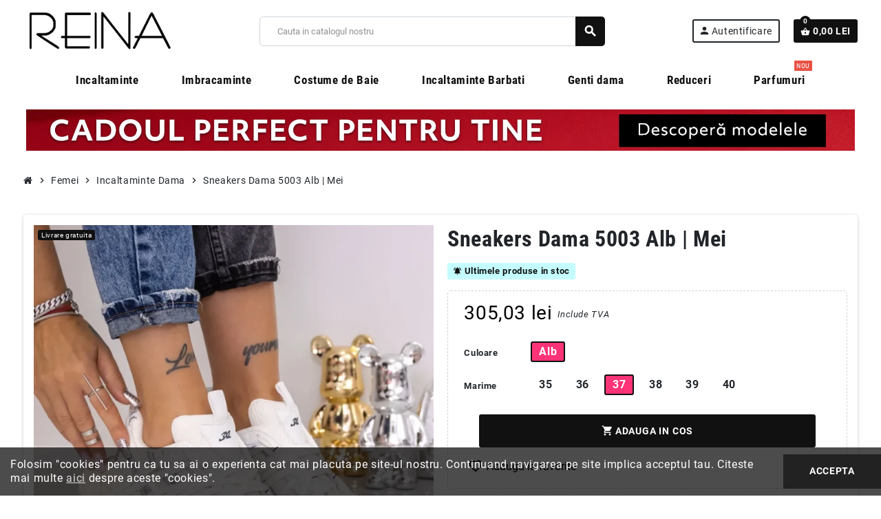

--- FILE ---
content_type: text/html; charset=utf-8
request_url: https://reina.ro/incaltaminte-dama/10000-41869-sneakers-dama-5003-alb-mei.html
body_size: 31702
content:
<!doctype html>
<html lang="ro-RO">
  <head>
    
       
    <meta charset="utf-8">
    <meta name="theme-color" content="#f9f2e8">
  
  
    <meta http-equiv="x-ua-compatible" content="ie=edge">
  
  
  
    <title>Sneakers Dama 5003 Alb | Mei » Reina.Ro</title>
    
      
    
    <meta name="description" content="Cumpara Sneakers Dama 5003 Alb | Mei✔️ ♦ 10000+ modele de incaltaminte la reducere ✅ Termen de retur 30 zile ✔ Garantia calitatii 5⭐">
    <meta name="keywords" content="">
              <link rel="canonical" href="https://reina.ro/incaltaminte-dama/10000-sneakers-dama-5003-alb-mei.html">
        
                        
  
    
      <script type="application/ld+json">
  {
    "@context": "https://schema.org",
    "@type": "Organization",
    "name" : "Reina",
          "logo": {
        "@type": "ImageObject",
        "url":"https://reina.ro/img/logo-1729148412.jpg"
      },
        "url" : "https://reina.ro/"
  }
</script>

<script type="application/ld+json">
  {
    "@context": "https://schema.org",
    "@type": "WebPage",
    "isPartOf": {
      "@type": "WebSite",
      "url":  "https://reina.ro/",
      "name": "Reina"
    },
    "name": "Sneakers Dama 5003 Alb | Mei » Reina.Ro",
    "url":  "https://reina.ro/incaltaminte-dama/10000-41869-sneakers-dama-5003-alb-mei.html"
  }
</script>


  <script type="application/ld+json">
    {
      "@context": "https://schema.org",
      "@type": "BreadcrumbList",
      "itemListElement": [
                  {
            "@type": "ListItem",
            "position": 1,
            "name": "Acasa",
            "item": "https://reina.ro/"
          },                  {
            "@type": "ListItem",
            "position": 2,
            "name": "Femei",
            "item": "https://reina.ro/84-femei"
          },                  {
            "@type": "ListItem",
            "position": 3,
            "name": "Incaltaminte Dama",
            "item": "https://reina.ro/11-incaltaminte-dama"
          },                  {
            "@type": "ListItem",
            "position": 4,
            "name": "Sneakers Dama 5003 Alb | Mei",
            "item": "https://reina.ro/incaltaminte-dama/10000-41869-sneakers-dama-5003-alb-mei.html#/culoare-alb/marime-37"
          }              ]
    }
  </script>
    
    
    
   <script type="application/ld+json">
  {
    "@context": "https://schema.org/",
    "@type": "Product",
    "name": "Sneakers Dama 5003 Alb | Mei",
    "description": "Cumpara Sneakers Dama 5003 Alb | Mei✔️ ♦ 10000+ modele de incaltaminte la reducere ✅ Termen de retur 30 zile ✔ Garantia calitatii 5⭐",
    "category": "Incaltaminte Dama",
    "image" :"https://reina.ro/150815-home_default/sneakers-dama-5003-alb-mei.jpg",    "sku": "5003 WHITE MEI",
    "mpn": "5003 WHITE MEI"
    ,"gtin13": "M1722017743400"
        ,
    "brand": {
      "@type": "Brand",
      "name": "Mei"
    }
                ,
    "offers": {
      "@type": "Offer",
      "priceCurrency": "RON",
      "name": "Sneakers Dama 5003 Alb | Mei",
      "price": "305.03",
      "url": "https://reina.ro/incaltaminte-dama/10000-41869-sneakers-dama-5003-alb-mei.html#/8-culoare-alb/39-marime-37",
      "priceValidUntil": "2026-02-05",
              "image": ["https://reina.ro/150815-large_default/sneakers-dama-5003-alb-mei.jpg","https://reina.ro/150816-large_default/sneakers-dama-5003-alb-mei.jpg","https://reina.ro/150817-large_default/sneakers-dama-5003-alb-mei.jpg","https://reina.ro/150818-large_default/sneakers-dama-5003-alb-mei.jpg"],
            "sku": "5003 WHITE MEI",
      "mpn": "5003 WHITE MEI",
      "gtin13": "M1722017743400",                  "availability": "https://schema.org/InStock",
      "seller": {
        "@type": "Organization",
        "name": "Reina"
      }
    }
      }
</script> 
    
    
      
    
  
    
      <meta property="og:title" content="Sneakers Dama 5003 Alb | Mei » Reina.Ro" />
      <meta property="og:description" content="Cumpara Sneakers Dama 5003 Alb | Mei✔️ ♦ 10000+ modele de incaltaminte la reducere ✅ Termen de retur 30 zile ✔ Garantia calitatii 5⭐" />
      <meta property="og:url" content="https://reina.ro/incaltaminte-dama/10000-41869-sneakers-dama-5003-alb-mei.html" />
      <meta property="og:site_name" content="Reina" />
          
  
  
  
    <meta name="viewport" content="width=device-width, initial-scale=1, shrink-to-fit=no, maximum-scale=5">
  
  
  
    <link rel="icon" type="image/vnd.microsoft.icon" href="https://reina.ro/img/favicon.ico?1729148412">
    <link rel="shortcut icon" type="image/x-icon" href="https://reina.ro/img/favicon.ico?1729148412">
  
  
  
      
      
  
  
    
  
  
  
    	  <script type="text/javascript">
        var blockwishlistController = "https:\/\/reina.ro\/module\/blockwishlist\/action";
        var btPixel = {"btnAddToWishlist":"button.wishlist-button-add","tagContent":{"sPixel":"2277444295677384","aDynTags":{"content_type":{"label":"content_type","value":"product"},"content_ids":{"label":"content_ids","value":"10000"},"value":{"label":"value","value":305.029999999999972715158946812152862548828125},"currency":{"label":"currency","value":"RON"},"content_name":{"label":"content_name","value":"Sneakers Dama 5003 Alb | Mei"},"content_category":{"label":"content_category","value":"Incaltaminte Dama"}},"sCR":"\n","aTrackingType":{"label":"tracking_type","value":"ViewContent"},"sJsObjName":"oPixelFacebook"},"tagContentApi":"{\"sPixel\":\"2277444295677384\",\"aDynTags\":{\"content_type\":{\"label\":\"content_type\",\"value\":\"product\"},\"content_ids\":{\"label\":\"content_ids\",\"value\":\"10000\"},\"value\":{\"label\":\"value\",\"value\":305.029999999999972715158946812152862548828125},\"currency\":{\"label\":\"currency\",\"value\":\"RON\"},\"content_name\":{\"label\":\"content_name\",\"value\":\"Sneakers Dama 5003 Alb | Mei\"},\"content_category\":{\"label\":\"content_category\",\"value\":\"Incaltaminte Dama\"}},\"sCR\":\"\\n\",\"aTrackingType\":{\"label\":\"tracking_type\",\"value\":\"ViewContent\"},\"sJsObjName\":\"oPixelFacebook\"}","tagContentApiCheck":"7b90ba3714d98a77cac5762782acadfa","ApiToken":"69df8522a782983722af514c1d95f291","pixel_id":"2277444295677384","bUseConsent":"0","iConsentConsentLvl":0,"bConsentHtmlElement":"","bConsentHtmlElementSecond":"","bUseAxeption":"0","token":"11c2654b9a32439ec33399ce739e3b99","ajaxUrl":"https:\/\/reina.ro\/module\/facebookproductad\/ajax","external_id":0,"useAdvancedMatching":true,"advancedMatchingData":false,"eventId":"\"2186\"","fbdaSeparator":"v","pixelCurrency":"RON","comboExport":"0","prefix":"","prefixLang":"","useConversionApi":"1","useApiForPageView":"1","currentPage":"product","id_order":false,"id_product_attribute":"41869"};
        var gdprSettings = {"consent_active":true,"Consent":{"ad_storage":"denied","ad_user_data":"denied","ad_personalization":"denied","analytics_storage":"denied"},"gdprEnabledModules":{"ps_currencyselector":"true","ps_languageselector":"true","ps_shoppingcart":"true","ps_googleanalytics":"true","ad_storage":false,"ad_user_data":false,"ad_personalization":false,"analytics_storage":false},"gdprCookieStoreUrl":"https:\/\/reina.ro\/module\/gdprpro\/storecookie","newsletterConsentText":"&lt;p&gt;Vreau s\u0103 primesc buletin informativ&lt;\/p&gt;","checkAllByDefault":true,"under18AlertText":"Trebuie s\u0103 ave\u021bi 18 ani pentru a vizita acest site","closeModalOnlyWithButtons":false,"showWindow":true,"isBot":true,"doNotTrackCompliance":false,"reloadAfterSave":false,"reloadAfterAcceptAll":false,"scrollLock":false,"acceptByScroll":false};
        var gdprSettings_Consent_ad_personalization = "denied";
        var gdprSettings_Consent_ad_storage = "denied";
        var gdprSettings_Consent_ad_user_data = "denied";
        var gdprSettings_Consent_analytics_storage = "denied";
        var opThemect = {"footer_fixed":"0","prev":"Prev","next":"Next","sidebar_sticky":"1"};
        var pixel_ids = "2507422876165427";
        var pp_custom_add_to_cart = "";
        var prestashop = {"cart":{"products":[],"totals":{"total":{"type":"total","label":"Total","amount":0,"value":"0,00\u00a0lei"},"total_including_tax":{"type":"total","label":"Total (cu taxe)","amount":0,"value":"0,00\u00a0lei"},"total_excluding_tax":{"type":"total","label":"Total (fara TVA)","amount":0,"value":"0,00\u00a0lei"}},"subtotals":{"products":{"type":"products","label":"Subtotal","amount":0,"value":"0,00\u00a0lei"},"discounts":null,"shipping":{"type":"shipping","label":"Livrare","amount":0,"value":""},"tax":null},"products_count":0,"summary_string":"0 articole","vouchers":{"allowed":1,"added":[]},"discounts":[],"minimalPurchase":0,"minimalPurchaseRequired":""},"currency":{"id":1,"name":"Romanian Leu","iso_code":"RON","iso_code_num":"946","sign":"lei"},"customer":{"lastname":null,"firstname":null,"email":null,"birthday":null,"newsletter":null,"newsletter_date_add":null,"optin":null,"website":null,"company":null,"siret":null,"ape":null,"is_logged":false,"gender":{"type":null,"name":null},"addresses":[]},"country":{"id_zone":"9","id_currency":"1","call_prefix":"40","iso_code":"RO","active":"1","contains_states":"1","need_identification_number":"0","need_zip_code":"0","zip_code_format":"","display_tax_label":"1","name":"Romania","id":36},"language":{"name":"Rom\u00e2n\u0103","iso_code":"ro","locale":"ro-RO","language_code":"ro-ro","active":"1","is_rtl":"0","date_format_lite":"d\/m\/Y","date_format_full":"d\/m\/Y H:i:s","id":1},"page":{"title":"","canonical":"https:\/\/reina.ro\/incaltaminte-dama\/10000-sneakers-dama-5003-alb-mei.html","meta":{"title":"Sneakers Dama 5003 Alb | Mei \u00bb Reina.Ro","description":"Cumpara Sneakers Dama 5003 Alb | Mei\u2714\ufe0f \u2666 10000+ modele de incaltaminte la reducere \u2705 Termen de retur 30 zile \u2714 Garantia calitatii 5\u2b50","keywords":"","robots":"index"},"page_name":"product","body_classes":{"lang-ro":true,"lang-rtl":false,"country-RO":true,"currency-RON":true,"layout-full-width":true,"page-product":true,"tax-display-enabled":true,"page-customer-account":false,"product-id-10000":true,"product-Sneakers Dama 5003 Alb | Mei":true,"product-id-category-11":true,"product-id-manufacturer-5":true,"product-id-supplier-3":true,"product-available-for-order":true},"admin_notifications":[],"password-policy":{"feedbacks":{"0":"Foarte slaba","1":"Slaba","2":"Medie","3":"Puternica","4":"Foarte puternica","Straight rows of keys are easy to guess":"Parolele create prin apasari de taste consecutive sunt usor de ghicit","Short keyboard patterns are easy to guess":"Parolele compuse din sabloane scurte de taste sunt u\u0219or de ghicit","Use a longer keyboard pattern with more turns":"Utilizeaza un sablon mai lung de taste, cu mai multe schimbari","Repeats like \"aaa\" are easy to guess":"Repetari ca \"aaa\" sunt usor de ghicit","Repeats like \"abcabcabc\" are only slightly harder to guess than \"abc\"":"Repetari ca \"abcabcabc\" sunt doar cu putin mai greu de ghicit decat \"abc\"","Sequences like abc or 6543 are easy to guess":"Secvente ca \"abc\" sau \"6543\" sunt prea usor de ghicit","Recent years are easy to guess":"Anii recenti sunt usor de ghicit","Dates are often easy to guess":"Datele sunt adesea usor de ghicit","This is a top-10 common password":"Aceasta parola este una dintre cele mai folosite zece parole","This is a top-100 common password":"Aceasta parola este una dintre cele mai folosite o suta de parole","This is a very common password":"Aceasta este o parola foarte des intalnita","This is similar to a commonly used password":"Aceasta este similara cu o parola folosita in mod obisnuit","A word by itself is easy to guess":"Un cuvant izolat este usor de ghicit","Names and surnames by themselves are easy to guess":"Numele si prenumele izolate sunt usor de ghicit","Common names and surnames are easy to guess":"Prenumele si numele comune sunt usor de ghicit","Use a few words, avoid common phrases":"Foloseste cateva cuvinte evitand expresiile comune","No need for symbols, digits, or uppercase letters":"Nu este nevoie de simboluri, cifre sau majuscule","Avoid repeated words and characters":"Evita caractere sau cuvinte repetate","Avoid sequences":"Evita secventele","Avoid recent years":"Evita anii recenti","Avoid years that are associated with you":"Evita anii care pot fi asociati cu tine","Avoid dates and years that are associated with you":"Evita anii si datele care pot fi asociate cu tine","Capitalization doesn't help very much":"Folosirea majusculelor nu ajut\u0103 foarte mult","All-uppercase is almost as easy to guess as all-lowercase":"Parolele compuse numai din majuscule sunt aproape la fel de usor de ghicit ca cele compuse numai din minuscule","Reversed words aren't much harder to guess":"Cuvintele scrise invers nu sunt cu mult mai greu de ghicit","Predictable substitutions like '@' instead of 'a' don't help very much":"Substituirile previzibile, ca \"@\" \u00een loc de \"a\", nu sunt foarte utile","Add another word or two. Uncommon words are better.":"Adauga inca un cuvant sau doua. Cuvintele neobi\u0219nuite sunt mai bune."}}},"shop":{"name":"Reina","logo":"https:\/\/reina.ro\/img\/logo-1729148412.jpg","stores_icon":"https:\/\/reina.ro\/img\/logo_stores.png","favicon":"https:\/\/reina.ro\/img\/favicon.ico"},"core_js_public_path":"\/themes\/","urls":{"base_url":"https:\/\/reina.ro\/","current_url":"https:\/\/reina.ro\/incaltaminte-dama\/10000-41869-sneakers-dama-5003-alb-mei.html","shop_domain_url":"https:\/\/reina.ro","img_ps_url":"https:\/\/reina.ro\/img\/","img_cat_url":"https:\/\/reina.ro\/img\/c\/","img_lang_url":"https:\/\/reina.ro\/img\/l\/","img_prod_url":"https:\/\/reina.ro\/img\/p\/","img_manu_url":"https:\/\/reina.ro\/img\/m\/","img_sup_url":"https:\/\/reina.ro\/img\/su\/","img_ship_url":"https:\/\/reina.ro\/img\/s\/","img_store_url":"https:\/\/reina.ro\/img\/st\/","img_col_url":"https:\/\/reina.ro\/img\/co\/","img_url":"https:\/\/reina.ro\/themes\/child_ZOneTheme\/assets\/img\/","css_url":"https:\/\/reina.ro\/themes\/child_ZOneTheme\/assets\/css\/","js_url":"https:\/\/reina.ro\/themes\/child_ZOneTheme\/assets\/js\/","pic_url":"https:\/\/reina.ro\/upload\/","theme_assets":"https:\/\/reina.ro\/themes\/child_ZOneTheme\/assets\/","theme_dir":"https:\/\/reina.ro\/themes\/child_ZOneTheme\/","pages":{"address":"https:\/\/reina.ro\/address","addresses":"https:\/\/reina.ro\/addresses","authentication":"https:\/\/reina.ro\/login","manufacturer":"https:\/\/reina.ro\/brands","cart":"https:\/\/reina.ro\/cart","category":"https:\/\/reina.ro\/index.php?controller=category","cms":"https:\/\/reina.ro\/index.php?controller=cms","contact":"https:\/\/reina.ro\/contact-us","discount":"https:\/\/reina.ro\/discount","guest_tracking":"https:\/\/reina.ro\/guest-tracking","history":"https:\/\/reina.ro\/order-history","identity":"https:\/\/reina.ro\/identity","index":"https:\/\/reina.ro\/","my_account":"https:\/\/reina.ro\/my-account","order_confirmation":"https:\/\/reina.ro\/order-confirmation","order_detail":"https:\/\/reina.ro\/index.php?controller=order-detail","order_follow":"https:\/\/reina.ro\/order-follow","order":"https:\/\/reina.ro\/order","order_return":"https:\/\/reina.ro\/index.php?controller=order-return","order_slip":"https:\/\/reina.ro\/credit-slip","pagenotfound":"https:\/\/reina.ro\/page-not-found","password":"https:\/\/reina.ro\/password-recovery","pdf_invoice":"https:\/\/reina.ro\/index.php?controller=pdf-invoice","pdf_order_return":"https:\/\/reina.ro\/index.php?controller=pdf-order-return","pdf_order_slip":"https:\/\/reina.ro\/index.php?controller=pdf-order-slip","prices_drop":"https:\/\/reina.ro\/prices-drop","product":"https:\/\/reina.ro\/index.php?controller=product","registration":"https:\/\/reina.ro\/registration","search":"https:\/\/reina.ro\/search","sitemap":"https:\/\/reina.ro\/sitemap","stores":"https:\/\/reina.ro\/stores","supplier":"https:\/\/reina.ro\/suppliers","new_products":"https:\/\/reina.ro\/new-products","brands":"https:\/\/reina.ro\/brands","register":"https:\/\/reina.ro\/registration","order_login":"https:\/\/reina.ro\/order?login=1"},"alternative_langs":[],"actions":{"logout":"https:\/\/reina.ro\/?mylogout="},"no_picture_image":{"bySize":{"cart_default":{"url":"https:\/\/reina.ro\/img\/p\/ro-default-cart_default.jpg","width":100,"height":100},"small_default":{"url":"https:\/\/reina.ro\/img\/p\/ro-default-small_default.jpg","width":150,"height":150},"home_default":{"url":"https:\/\/reina.ro\/img\/p\/ro-default-home_default.jpg","width":450,"height":450},"medium_default":{"url":"https:\/\/reina.ro\/img\/p\/ro-default-medium_default.jpg","width":700,"height":700},"large_default":{"url":"https:\/\/reina.ro\/img\/p\/ro-default-large_default.jpg","width":1000,"height":1000}},"small":{"url":"https:\/\/reina.ro\/img\/p\/ro-default-cart_default.jpg","width":100,"height":100},"medium":{"url":"https:\/\/reina.ro\/img\/p\/ro-default-home_default.jpg","width":450,"height":450},"large":{"url":"https:\/\/reina.ro\/img\/p\/ro-default-large_default.jpg","width":1000,"height":1000},"legend":""}},"configuration":{"display_taxes_label":true,"display_prices_tax_incl":true,"is_catalog":false,"show_prices":true,"opt_in":{"partner":true},"quantity_discount":{"type":"discount","label":"Reducere de cantitate"},"voucher_enabled":1,"return_enabled":0},"field_required":[],"breadcrumb":{"links":[{"title":"Acasa","url":"https:\/\/reina.ro\/"},{"title":"Femei","url":"https:\/\/reina.ro\/84-femei"},{"title":"Incaltaminte Dama","url":"https:\/\/reina.ro\/11-incaltaminte-dama"},{"title":"Sneakers Dama 5003 Alb | Mei","url":"https:\/\/reina.ro\/incaltaminte-dama\/10000-41869-sneakers-dama-5003-alb-mei.html#\/culoare-alb\/marime-37"}],"count":4},"link":{"protocol_link":"https:\/\/","protocol_content":"https:\/\/"},"time":1768999385,"static_token":"11c2654b9a32439ec33399ce739e3b99","token":"5ef5617b655b0faf9ec900b2faa8f9a2","debug":false,"modules":{"zonethememanager":{"progress_bar":0,"boxed_layout":false,"lazy_loading":true,"sidebar_cart":1,"sidebar_navigation":0,"product_countdown":1,"svg_logo":false,"svg_width":"150px","sticky_menu":1,"sticky_mobile":0,"mobile_megamenu":false,"product_quickview":0,"product_addtocart":0,"product_details":0,"product_grid_columns":4,"body_classes":"no-customer-address pg-evl pg-bnl","is_mobile":false,"product_grid_desc":"","product_grid_available":0,"product_grid_colors":1,"cat_image":1,"cat_description":1,"cat_expand_desc":1,"cat_subcategories":0,"cat_default_view":"grid","product_info_layout":"tabs","product_qty_add_inline":true,"product_actions_position":false,"product_image_zoom":1,"product_attr_combinations":false,"product_attr_swatches":true,"product_attr_default":false,"checkout_login_first":1,"is_quickview":false,"ps_legalcompliance_spl":false,"enabled_pm_advancedsearch4":false,"psDimensionUnit":"cm","assetsFonts":"https:\/\/reina.ro\/themes\/ZOneTheme\/assets\/fonts\/"}}};
        var prestashopFacebookAjaxController = "https:\/\/reina.ro\/module\/ps_facebook\/Ajax";
        var productsAlreadyTagged = [];
        var psemailsubscription_subscription = "https:\/\/reina.ro\/module\/ps_emailsubscription\/subscription";
        var removeFromWishlistUrl = "https:\/\/reina.ro\/module\/blockwishlist\/action?action=deleteProductFromWishlist";
        var single_event_tracking = 1;
        var varBreadcrumbLinks = ["https:\/\/reina.ro\/","https:\/\/reina.ro\/84-femei","https:\/\/reina.ro\/11-incaltaminte-dama","https:\/\/reina.ro\/incaltaminte-dama\/10000-41869-sneakers-dama-5003-alb-mei.html#\/culoare-alb\/marime-37"];
        var varCategoryTreeController = "https:\/\/reina.ro\/module\/zonethememanager\/categoryTree";
        var varGetFinalDateController = "https:\/\/reina.ro\/module\/zonethememanager\/getFinalDate";
        var varGetFinalDateMiniatureController = "https:\/\/reina.ro\/module\/zonethememanager\/getFinalDateMiniature";
        var varMenuDropdownContentController = "https:\/\/reina.ro\/module\/zonemegamenu\/menuDropdownContent";
        var varPSAjaxCart = 1;
        var varProductCommentGradeController = "https:\/\/reina.ro\/module\/zonethememanager\/CommentGrade";
        var wishlistAddProductToCartUrl = "https:\/\/reina.ro\/module\/blockwishlist\/action?action=addProductToCart";
        var wishlistUrl = "https:\/\/reina.ro\/module\/blockwishlist\/view";
      </script>


		<link rel="stylesheet" href="https://reina.ro/themes/_libraries/font-awesome/css/font-awesome.min.css" media="all">
		<link rel="stylesheet" href="https://reina.ro/themes/ZOneTheme/assets/css/theme.css" media="all">
		<link rel="stylesheet" href="https://reina.ro/themes/child_ZOneTheme/modules/ps_socialfollow/views/css/ps_socialfollow.css" media="all">
		<link rel="stylesheet" href="https://reina.ro/themes/ZOneTheme/modules/ps_searchbar/ps_searchbar.css" media="all">
		<link rel="stylesheet" href="https://reina.ro/themes/ZOneTheme/modules/productcomments/views/css/productcomments.css" media="all">
		<link rel="stylesheet" href="https://reina.ro/modules/nrtsizechart/views/css/front.css" media="all">
		<link rel="stylesheet" href="https://reina.ro/modules/nrtsizechart/views/css/sizechart_s_1.css" media="all">
		<link rel="stylesheet" href="https://reina.ro/modules/gdprpro//views/css/newsletter.css" media="all">
		<link rel="stylesheet" href="https://reina.ro/modules/gdprpro//views/css/gdpr-modal.css" media="all">
		<link rel="stylesheet" href="https://reina.ro/modules/gdprpro//views/css/front.css" media="all">
		<link rel="stylesheet" href="https://reina.ro/modules/codfee/views/css/codfee_1.6.css" media="all">
		<link rel="stylesheet" href="https://reina.ro/modules/ets_htmlbox/views/css/front.css" media="all">
		<link rel="stylesheet" href="https://reina.ro/js/jquery/ui/themes/base/minified/jquery-ui.min.css" media="all">
		<link rel="stylesheet" href="https://reina.ro/js/jquery/ui/themes/base/minified/jquery.ui.theme.min.css" media="all">
		<link rel="stylesheet" href="https://reina.ro/themes/child_ZOneTheme/modules/blockwishlist/public/wishlist.css" media="all">
		<link rel="stylesheet" href="https://reina.ro/modules/nrtthemecustomizer/views/css/front/custom_s_1.css" media="all">
		<link rel="stylesheet" href="https://reina.ro/themes/child_ZOneTheme/assets/css/custom.css" media="all">
	
	
	<script src="https://reina.ro/modules/gdprpro/views/js/googleConsent.js" ></script>
	<script src="https://reina.ro/modules/gdprpro/views/js/googleConsentDataRedaction.js" ></script>


        <link rel="preload" href="/modules/creativeelements/views/lib/ceicons/fonts/ceicons.woff2?8goggd" as="font" type="font/woff2" crossorigin>
          

    
  
    

    <meta id="js-rcpgtm-tracking-config" data-tracking-data="%7B%22bing%22%3A%7B%22tracking_id%22%3A%22%22%2C%22feed%22%3A%7B%22id_product_prefix%22%3A%22%22%2C%22id_product_source_key%22%3A%22id_product%22%2C%22id_variant_prefix%22%3A%22%22%2C%22id_variant_source_key%22%3A%22id_attribute%22%7D%7D%2C%22context%22%3A%7B%22browser%22%3A%7B%22device_type%22%3A1%7D%2C%22localization%22%3A%7B%22id_country%22%3A36%2C%22country_code%22%3A%22RO%22%2C%22id_currency%22%3A1%2C%22currency_code%22%3A%22RON%22%2C%22id_lang%22%3A1%2C%22lang_code%22%3A%22ro%22%7D%2C%22page%22%3A%7B%22controller_name%22%3A%22product%22%2C%22products_per_page%22%3A12%2C%22category%22%3A%5B%5D%2C%22search_term%22%3A%22%22%7D%2C%22shop%22%3A%7B%22id_shop%22%3A1%2C%22shop_name%22%3A%22Reina%22%2C%22base_dir%22%3A%22https%3A%2F%2Freina.ro%2F%22%7D%2C%22tracking_module%22%3A%7B%22module_name%22%3A%22rcpgtagmanager%22%2C%22module_version%22%3A%224.2.7%22%2C%22checkout_module%22%3A%7B%22module%22%3A%22default%22%2C%22controller%22%3A%22order%22%7D%2C%22service_version%22%3A%228%22%2C%22token%22%3A%22094de24b70dc8951d4e05e53db97e98c%22%7D%2C%22user%22%3A%5B%5D%7D%2C%22criteo%22%3A%7B%22tracking_id%22%3A%22%22%2C%22feed%22%3A%7B%22id_product_prefix%22%3A%22%22%2C%22id_product_source_key%22%3A%22id_product%22%2C%22id_variant_prefix%22%3A%22%22%2C%22id_variant_source_key%22%3A%22id_attribute%22%7D%7D%2C%22facebook%22%3A%7B%22tracking_id%22%3A%22%22%2C%22feed%22%3A%7B%22id_product_prefix%22%3A%22%22%2C%22id_product_source_key%22%3A%22id_product%22%2C%22id_variant_prefix%22%3A%22%22%2C%22id_variant_source_key%22%3A%22id_attribute%22%7D%7D%2C%22ga4%22%3A%7B%22tracking_id%22%3A%22G-T4L1R05MLT%22%2C%22is_url_passthrough%22%3Atrue%2C%22is_data_import%22%3Afalse%7D%2C%22gads%22%3A%7B%22tracking_id%22%3A%22721482849%22%2C%22merchant_id%22%3A%22144222704%22%2C%22conversion_labels%22%3A%7B%22create_account%22%3A%22%22%2C%22product_view%22%3A%22WGwdCJm3_pUZEOHog9gC%22%2C%22add_to_cart%22%3A%22RfHJCJzL9boYEOHog9gC%22%2C%22begin_checkout%22%3A%22%22%2C%22purchase%22%3A%22H5lHCJnL9boYEOHog9gC%22%7D%7D%2C%22gfeeds%22%3A%7B%22retail%22%3A%7B%22is_enabled%22%3Atrue%2C%22id_product_prefix%22%3A%22%22%2C%22id_product_source_key%22%3A%22id_product%22%2C%22id_variant_prefix%22%3A%22%22%2C%22id_variant_source_key%22%3A%22id_attribute%22%7D%2C%22custom%22%3A%7B%22is_enabled%22%3Afalse%2C%22id_product_prefix%22%3A%22%22%2C%22id_product_source_key%22%3A%22id_product%22%2C%22id_variant_prefix%22%3A%22%22%2C%22id_variant_source_key%22%3A%22id_attribute%22%2C%22is_id2%22%3Afalse%7D%7D%2C%22gtm%22%3A%7B%22tracking_id%22%3A%22GTM-NP7FPSQ%22%2C%22is_internal_traffic%22%3Afalse%2C%22server_url%22%3A%22%22%7D%2C%22kelkoo%22%3A%7B%22tracking_list%22%3A%5B%5D%2C%22feed%22%3A%7B%22id_product_prefix%22%3A%22%22%2C%22id_product_source_key%22%3A%22id_product%22%2C%22id_variant_prefix%22%3A%22%22%2C%22id_variant_source_key%22%3A%22id_attribute%22%7D%7D%2C%22pinterest%22%3A%7B%22tracking_id%22%3A%22%22%2C%22feed%22%3A%7B%22id_product_prefix%22%3A%22%22%2C%22id_product_source_key%22%3A%22id_product%22%2C%22id_variant_prefix%22%3A%22%22%2C%22id_variant_source_key%22%3A%22id_attribute%22%7D%7D%2C%22tiktok%22%3A%7B%22tracking_id%22%3A%22CJ9MCNRC77U2ITATOLU0%22%2C%22feed%22%3A%7B%22id_product_prefix%22%3A%22%22%2C%22id_product_source_key%22%3A%22id_product%22%2C%22id_variant_prefix%22%3A%22%22%2C%22id_variant_source_key%22%3A%22id_attribute%22%7D%7D%2C%22twitter%22%3A%7B%22tracking_id%22%3A%22%22%2C%22events%22%3A%7B%22add_to_cart_id%22%3A%22%22%2C%22payment_info_id%22%3A%22%22%2C%22checkout_initiated_id%22%3A%22%22%2C%22product_view_id%22%3A%22%22%2C%22lead_id%22%3A%22%22%2C%22purchase_id%22%3A%22%22%2C%22search_id%22%3A%22%22%7D%2C%22feed%22%3A%7B%22id_product_prefix%22%3A%22%22%2C%22id_product_source_key%22%3A%22id_product%22%2C%22id_variant_prefix%22%3A%22%22%2C%22id_variant_source_key%22%3A%22id_attribute%22%7D%7D%7D">
    <script type="text/javascript" data-keepinline="true" data-cfasync="false" src="/modules/rcpgtagmanager/views/js/hook/trackingClient.bundle.js"></script>

<!-- Enable Facebook Pixels -->
<script>
    // doNotConsentToPixel = false;
    //console.log(ppGetCookie('pp_pageview_event_id'));
    //var external_id = ppGetCookie('pp_external_id');
    var pageview_event_id = '';
    var pp_price_precision = 2;
    var deferred_loading = 0;
    var deferred_seconds = 0;
    var event_time = 1768999385;
    var local_time = new Date().getTime();
    var consentStatus = true;
    var pp_aurl = 'https://reina.ro/module/facebookconversiontrackingplus/AjaxConversion'.replace(/&amp;/g, "&");

    // Check if pixel is already initialized
    function facebookpixelinit(tries) {
        let ud = {};
        if (typeof fbq == 'undefined') {
            // Pixel is not initialized, load the script
            initFbqPixels(ud);
        } else {
            console.log('Facebook Pixel Already loaded');
        }

        // Proceed with consent and initialize Pixels
        handleConsentAndInitPixels(ud);

        // Send the PageView event
        sendPageViewEvent()
    }

    function initFbqPixels() {
        
        !function(f,b,e,v,n,t,s){if (f.fbq)return;n=f.fbq=function(){n.callMethod?n.callMethod.apply(n,arguments):n.queue.push(arguments)};if (!f._fbq)f._fbq=n;n.push=n;n.loaded=!0;n.version='2.0';n.queue=[];t=b.createElement(e);t.async=!0;t.src=v;s=b.getElementsByTagName(e)[0];s.parentNode.insertBefore(t,s)}(window,document,'script','https://connect.facebook.net/en_US/fbevents.js');
        
    }

    function handleConsentAndInitPixels(ud) {
                if (typeof window.doNotConsentToPixel !== 'undefined' && doNotConsentToPixel) {
            consentStatus = false;
        }
                pixelConsent(consentStatus);

                fbq('init', '2507422876165427', ud);
            }
    function sendPageViewEvent() {
        /* Code to avoid multiple pixels call */
        /* Used to make it compatible with onepagecheckout */
        if (typeof window.fbq_pageview == 'undefined') {
            pageview_event_id = generateEventId(12);
            ppTrackEvent('PageView', {}, pageview_event_id);
            if (consentStatus) {
                return jQuery.ajax({
                    url: pp_aurl,
                    type: 'POST',
                    cache: false,
                    data: {
                        event: 'PageView',
                        pageview_event_id: pageview_event_id,
                        source_url: window.location.href
                    }
                });
            }
            window.fbq_pageview = 1;  // Mark pageview as processed
        }
    }

    // Consent and localStorage checks, unchanged
        </script>
<!-- End Enable Facebook Pixels -->
<script>
    fctp_pageviewcount(20);
    function fctp_pageviewcount(tries) {
        if (typeof jQuery === 'undefined' || typeof fbq != 'function') {
            if (tries > 0) {
                setTimeout(function () {
                    fctp_pageviewcount(tries - 1)
                }, 350);
            }
        } else {
            if (consentStatus) {
                jQuery.ajax({
                    url: pp_aurl,
                    type: 'POST',
                    cache: false,
                    data: {
                        event: 'Pageviewcount',
                        source_url: location.href,
                        token: '19a52a3354c8a8a72a7c0353a2e19677',
                    }
                })
                    .done(function (data) {
                        if (data !== null && data.return == 'ok' && typeof data.current_page !== 'undefined') {
                            var page = data.current_page == 20 ? 'PagesViewedMore' + data.current_page : 'PagesViewed' + data.current_page;
                            ppTrackEvent(page, {
                                'currency': 'RON',
                                'value': '10000'
                            }, pageview_event_id);
                        }
                    })
                    .fail(function (jqXHR, textStatus, errorThrown) {
                        //console.log('Pixel Plus: Cookie consent could not be validated');
                    });
            }
        }
    }
</script>
<!-- Add To cart Pixel Call -->
<script type="text/javascript">
    (function() {
        // Global flags and variables
        var isProcessingAddToCart = false; // Prevents duplicate processing
        var qty = false;                   // Holds the current quantity value
        var lastXhrResponse = null;        // For XHR deduplication

        // Reset the processing flag after a delay.
        function resetAddToCartFlag() {
            setTimeout(function() {
                isProcessingAddToCart = false;
            }, 500);
        }

        function sendAddToCartFromResponse(r, parsed, delCookie, source) {
            // If already processing, do nothing.
            if (isProcessingAddToCart) return;

            if (!parsed) {
                try {
                    r = JSON.parse(r);
                } catch (e) {
                    return; // Abort if parsing fails
                }
            }
            // console.log(new Date().toISOString(), "sendAddToCartFromResponse from", source, "with response:", r);

            if (r && r.cart && r.cart.products) {
                // Set initial global values (from server-side template variables)
                window.content_name = 'Sneakers Dama 5003 Alb | Mei';
                window.content_category = 'Acasa > Femei > Incaltaminte Dama';
                window.content_value = 1; // Default minimal value
                window.content_ids_data = [];
                window.content_ids_product = [];

                // Determine the selected product and attribute from the response.
                var selected_product_id = r.id_product || r.idProduct;
                var ipa = r.id_product_attribute || r.idProductAttribute;

                // Process the cart products and build the payload.
                $.each(r.cart.products, function(key, value) {
                    if (
                        (selected_product_id == value.id_product && value.id_product_attribute == 0) ||
                        (selected_product_id == value.id_product && value.id_product_attribute > 0 && value.id_product_attribute == ipa)
                    ) {
                        var pprice = 0;
                                                if (typeof value.price_with_reduction !== 'undefined') {
                            pprice = value.price_with_reduction;
                        } else if (typeof value.price_without_reduction !== 'undefined') {
                            pprice = value.price_without_reduction;
                        }
                                                if (pprice === 0) {
                            pprice = formatedNumberToFloat(value.price);
                        }
                        if (typeof value.name !== 'undefined') {
                            window.content_name = value.name;
                        }
                        window.content_value = pprice.toFixed(pp_price_precision);

                        // Build product identifier, with combination if enabled.
                        var id_combination = '';
                                                var pid = '' + value.id_product + id_combination;
                        var productData = {
                            'id': pid,
                            'quantity': (qty !== false ? qty : value.quantity),
                            'item_price': (qty !== false ? qty * pprice : value.quantity * pprice)
                        };
                        if (value.category) {
                            productData.category = value.category;
                        }
                        window.content_ids_data.push(productData);
                        window.content_ids_product.push(pid);
                    }
                });

                // Build the final cartValues object.
                var cartValues = {
                    'content_name': window.content_name,
                    'content_ids': unique(window.content_ids_product),
                    'contents': unique(window.content_ids_data),
                    'content_type': 'product',
                    'value': window.content_value,
                    'currency': 'RON'
                };
                                if (window.content_category) {
                    cartValues['content_category'] = window.content_category;
                }

                // Depending on the mode, call the appropriate final function.
                                // When CAPI is enabled, delegate to atcAjaxCall.
                // (Do not set isProcessingAddToCart here so that atcAjaxCall can handle it.)
                atcAjaxCall(selected_product_id, ipa, source);
                
                if (delCookie) {
                    deleteCookie('pp_pixel_event_id');
                }
            }
        }

        function trackAddToCart(values, event_id, source) {
            values.source = source;
            // console.log(new Date().toISOString(), "Tracking AddToCart event from", source, "with data:", values);
            ppTrackEvent('AddToCart', values, event_id);
            resetAddToCartFlag();
        }

        function atcAjaxCall(id_product, id_product_attribute, source) {
            if (isProcessingAddToCart) return false;
            isProcessingAddToCart = true;
            setTimeout(function() {
                $.ajax({
                    url: pp_aurl,
                    type: 'POST',
                    cache: false,
                    data: {
                        customAjax: true,
                        id_product: id_product,
                        id_product_attribute: id_product_attribute,
                        quantity: qty || 1,
                        event: 'AddToCart',
                        rand: Math.floor((Math.random() * 100000) + 1),
                        token: '11c2654b9a32439ec33399ce739e3b99'
                    }
                })
                    .done(function(data) {
                        if (data.return === 'ok') {
                            trackAddToCart(data.custom_data, data.event_id, source || 'customAjax');
                        } else if (data.return === 'error') {
                            console.error('Error in add-to-cart AJAX call');
                        }
                    })
                    .fail(function(jqXHR, textStatus, errorThrown) {
                        console.error('AJAX error in add-to-cart call:', textStatus);
                    });
            }, 500);
        }

        // Helper: Converts a formatted price string to a float.
        function formatedNumberToFloat(price) {
            price = price.replace(prestashop.currency.sign, '')
                .replace(prestashop.currency.iso_code, '');
            switch (parseInt(prestashop.currency.format, 10)) {
                case 1:
                    return parseFloat(price.replace(',', '').replace(' ', ''));
                case 2:
                    return parseFloat(price.replace(' ', '').replace(',', '.'));
                case 3:
                    return parseFloat(price.replace('.', '').replace(' ', '').replace(',', '.'));
                case 4:
                    return parseFloat(price.replace(',', '').replace(' ', ''));
                default:
                    return parseFloat(price);
            }
        }

        // Helper: Returns only unique elements from an array.
        function unique(array) {
            return $.grep(array, function(el, index) {
                return index === $.inArray(el, array);
            });
        }

        // Attach event handlers for add-to-cart tracking.
        function initAddToCart() {
            
            // For AttributewizardPro or AWP modules.
            if (
                    false ||
                $('#awp_wizard').length === 1
            ) {
                var id_product = $('#product_page_product_id').length ? $('#product_page_product_id').val() : $('.product_page_product_id').val();
                var id_product_attribute = 0;
                $('.exclusive').on('click', function() {
                    if (!isProcessingAddToCart) {
                        atcAjaxCall(id_product, id_product_attribute, 'AWP');
                    }
                });
            }

            // Attach the Prestashop "updateCart" listener.
            if (typeof prestashop === 'object' && typeof prestashop.on !== 'undefined') {
                prestashop.on('updateCart', function(event) {
                    if (isProcessingAddToCart) return;
                    window.pp_atc_event_id = ppGetCookie('pp_pixel_event_id');
                    if (event && event.reason) {
                        if (event.reason.idProduct !== undefined) {
                            var ipa = event.reason.idProductAttribute || 0;
                                                        atcAjaxCall(event.reason.idProduct, ipa, 'prestashop.on');
                                                    } else if (event.reason.cart !== undefined) {
                            sendAddToCartFromResponse(event.reason, true, true, 'prestashop.on');
                        }
                    }
                });
            }

            // Override XMLHttpRequest as a fallback.
            (function(open) {
                XMLHttpRequest.prototype.open = function(method, url, async) {
                    var fpCartEndpoint = '/cart';
                    var checkURL = url.search(fpCartEndpoint);
                    if (checkURL > -1 && !isProcessingAddToCart) {
                        // Clear globals before processing the add-to-cart request.
                        delete window.content_ids_data;
                        delete window.content_ids_product;
                        delete window.total_products_value;
                        window.pp_atc_event_id = generateEventId(12);
                        url += (url.search('\\?') > -1)
                            ? '&pp_atc_event_id=' + window.pp_atc_event_id
                            : '?pp_atc_event_id=' + window.pp_atc_event_id;
                    }
                    this.addEventListener('load', function() {
                        if (this.response) {
                            // Check for duplicate XHR response.
                            if (lastXhrResponse === this.response) {
                                // console.log(new Date().toISOString(), "Duplicate XHR response. Skipping.");
                                return;
                            }
                            lastXhrResponse = this.response;
                            try {
                                sendAddToCartFromResponse(this.response, false, false, 'XHR');
                            } catch (e) {
                                console.error("Error processing XHR response:", e);
                            }
                        }
                    });
                    this.addEventListener('error', function() {
                        console.error('Request failed with error');
                    });
                    this.addEventListener('abort', function() {
                        console.error('Request was aborted');
                    });
                    open.apply(this, arguments);
                };
            })(XMLHttpRequest.prototype.open);
        }

        // Wait for DOM and jQuery to be ready.
        document.addEventListener("DOMContentLoaded", function() {
            var tries = 20;
            function waitForjQuery(tries) {
                if (typeof jQuery === 'undefined') {
                    if (tries > 0) {
                        setTimeout(function() { waitForjQuery(tries - 1); }, 250);
                    } else {
                        console.error('PP: Could not initiate the Add To Cart Event Tracking');
                    }
                    return;
                }
                initAddToCart();
            }
            waitForjQuery(tries);

            // Listen for changes in quantity.
            $(document).on('change', '#quantity_wanted', function() {
                qty = $(this).val();
            });
        });
    })();
</script>
<!-- End Add to cart pixel call -->

<!-- Wishlist Pixel Call -->
<script type="text/javascript">
    //console.clear();
    document.addEventListener('DOMContentLoaded', function() {
    //console.log('init');
        var fctp_wishlist = {"name":"blockwishlist","class":"BlockWishList","selector":"a.addToWishlist","value":"1"};         fctp_addToWishlist(20);
        function fctp_addToWishlist(max_tries) {
            if (typeof jQuery == 'undefined' || typeof fbq != 'function') {
                setTimeout(function() { fctp_addToWishlist(max_tries - 1); }, 250);
            } else {
                if ($(fctp_wishlist.selector).length > 0) {
                    $(document).ajaxComplete(function (request, jqXHR, settings) {
                        if (settings.url.indexOf(fctp_wishlist.name) >= 0) {
                            // Successful AddToWishlist
                            let data = typeof settings.data !== 'undefined' ? settings.data : settings.url;
                            const params = new Proxy(new URLSearchParams(data), {
                                get: (searchParams, prop) => searchParams.get(prop),
                            });
                            /*console.log(params.id_product);
                            console.log(params.id_product_attribute);*/

                            jQuery.ajax({
                                url: pp_aurl,
                                type: 'POST',
                                cache: false,
                                data: {
                                    id_product : params.id_product,
                                    id_product_attribute : params.id_product_attribute | 0,
                                    quantity : params.quantity,
                                    event: 'AddToWishlist',
                                    rand: Math.floor((Math.random() * 100000) + 1)
                                }
                            })
                                .done(function(data) {
                                    if (data.return != 'error') {
                                        ppTrackEvent('AddToWishlist', data.custom_data, data.event_id);
                                        window.fctp_wishlist_act = true;
                                        setTimeout(function() { window.fctp_wishlist_act = false; }, 500);
                                    }
                                })
                                .fail(function(jqXHR, textStatus, errorThrown) {
                                    console.log(
                                        'Pixel Plus: Failed to track the AddToWishlist Event');
                                });
                        }
                    });
                }
            }
        }
    });
</script>
<!-- End Wishlist Pixel Call --><!-- Facebook View Content Track -->
<script type="text/javascript">
    if (typeof vc_last_id === 'undefined') {
        var vc_last_id = 0;
        var vc_last_ipa = 0;
    }
    var pp_vc_event_id = '';
    var combination = 41869;
    var combi_change = false;
    var u = document.URL;
    var pvalue = 305.03;

    document.addEventListener('DOMContentLoaded', function () {
        fctp_viewContent(10);
    });

    function fctp_viewContent(max_tries) {
        // Check if jQuery or Facebook's fbq is available
        if (typeof jQuery == 'undefined' || typeof fbq != 'function') {
            if (max_tries > 0) {
                setTimeout(function () {
                    fctp_viewContent(max_tries - 1);
                }, 500);
            } else {
                console.log('PP: Could not initiate the ViewContent event');
            }
            return;
        }
        pp_vc_event_id = generateEventId(12);

        // Handle custom modules (dynamicproduct waits for ajaxComplete)
                        // For PrestaShop 1.7+
        trackViewContent();
                    }

    function trackViewContent() {
        let ipa = 41869;
        if (typeof combination !== 'undefined' && combination > 0) {
            ipa = combination;
        }
        let id = '10000';

        
                $.ajax({
            url: pp_aurl,
            type: 'POST',
            cache: false,
            data: {
                customAjax: true,
                id_product : 10000,
                id_product_attribute : ipa,
                event: 'ViewContent',
                rand: Math.floor((Math.random() * 100000) + 1),
                token: '11c2654b9a32439ec33399ce739e3b99',
                event_id: pp_vc_event_id,
                source_url: window.location.href
            }
        })
            .done(function(data) {
                if (data.return == 'ok') {
                    pp_vc_event_id = data.event_id;
                    sendTrackViewContent(id, ipa);
                }
            })
            .fail(function(jqXHR, textStatus, errorThrown) {
                console.log('Error: Could not track ViewContent event');
            });
            }

    function sendTrackViewContent(id, ipa) {
        ppTrackEvent('ViewContent', {
            content_name: 'Sneakers Dama 5003 Alb | Mei',
                        content_category: 'Acasa > Femei > Incaltaminte Dama',
                        value: pvalue,
            currency: 'RON',
                        content_type: 'product',
            content_ids: [id],
                                }, typeof pp_vc_event_id !== 'undefined' ? pp_vc_event_id : generateEventId(12));

        vc_last_id = id;
        vc_last_ipa = ipa;
    }

    function discoverCombi() {
        if (combi_change === true) {
            combi_change = false;
            return true;
        }
        if ($('#product-details').length > 0) {
            if (typeof $('#product-details').data('product') !== 'undefined') {
                combination = $('#product-details').data('product').id_product_attribute;
                pvalue = $('#product-details').data('product').price_amount;
                return true;
            }
        }
        return false;
    }
</script>

<!-- END Facebook View Content Track -->
<!-- Contact Pixel Call -->
<script type="text/javascript">
    document.addEventListener("DOMContentLoaded", function(event) {
        init_newsletter(10);
        var fb_pixel_newsletter_event_id = '';
        var FCTP_NEWSLETTER_VALUE = '1';
        var max_tries = 0;


        function init_newsletter(tries)
        {
            if (typeof jQuery === 'undefined' || typeof ppGetCookie === 'undefined') {
                if (tries > 0) {
                    setTimeout(function() { init_newsletter(tries-1); }, 350);
                } else {
                    console.log('PP: Could not Initiate the Newsletter Event Tracking');
                }
                return;
            }
            fb_pixel_newsletter_event_id = ppGetCookie('pp_pixel_newsletter_event_id');
                        $('input[name="submitNewsletter"]').click(function (event) {
                if ($('input[name="email"]').val() != '') {
                    setTimeout(function () {
                        if (jQuery('.block_newsletter').find(".alert-danger").length == 1) {
                            console.log(
                                'Conversion could not be sent, contact module developer to check the issue');
                        } else {
                            fctp_newsletter(10);
                        }
                    }, 1000);
                }
            });
                        function fctp_newsletter(max_tries, email = "") {
                if (typeof fbq != 'undefined' && typeof jQuery != 'undefined') {
                                        jQuery.ajax({
                        url: pp_aurl,
                        type: 'POST',
                        cache: false,
                        data: {
                            event: 'Newsletter',
                            rand: Math.floor((Math.random() * 100000) + 1),
                            source_url: window.location.href
                        }
                    })
                        .done(function (data) {
                            if (data.return == 'ok') {
                                trackNewsletter(email);
                            }
                        })
                        .fail(function (jqXHR, textStatus, errorThrown) {
                            console.log('Conversion could not be sent, as the email is already registered');
                        });
                                    } else {
                    if (tries > 0) {
                        setTimeout(function () {
                            fctp_newsletter(tries - 1)
                        }, 500);
                    }
                }
            }

            function trackNewsletter() {
                ppTrackEvent('Newsletter', {
                    'content_name': 'Newsletter',
                    value: FCTP_NEWSLETTER_VALUE,
                    currency: 'RON',
                }, fb_pixel_newsletter_event_id);
            }
        }
    });
</script>
<!-- End Contact Pixel Call --><!-- Contact Pixel Call -->
<script type="text/javascript">
    document.addEventListener("DOMContentLoaded", function() {
        init_time_event(10);
        var time = 0;

        function init_time_event(tries) {
            //Main script start
            if (typeof jQuery === 'undefined' || typeof fbq === 'undefined') {
                if (tries > 0) {
                    setTimeout(function () {
                        init_time_event(tries - 1)
                    }, 500);
                } else {
                    console.log('PP: Could not Initiate the Page Time event');
                }
                return;
            }
            var counter = 0;
            var timer = new IntervalTimer(function () {
                if (counter < 4) {
                    time = time + 30;
                    if (time == 120) {
                        time = '+120';
                    }
                    fctp_pagetime(tries - 1, time);
                    counter++;
                }
            }, 30000); // WAS 30000

            document.addEventListener("visibilitychange", function () {
                if (document.visibilityState === 'visible') {
                    timer.resume();
                } else {
                    timer.pause();
                }
            });
        }
        function IntervalTimer(callback, interval) {
            var timerId, timeoutId, startTime, remaining = 0;
            var state = 0; //  0 = idle, 1 = running, 2 = paused, 3= resumed
            this.interval = interval;
            this.pause = function () {
                if (state != 1 && state != 3) return;
                remaining = this.interval - (new Date() - startTime);
                if (state == 1) window.clearInterval(timerId);
                if (state == 3) window.clearTimeout(timeoutId);
                state = 2;
            };

            this.resume = function () {
                if (state != 2) return;
                state = 3;
                timeoutId = window.setTimeout(this.timeoutCallback, remaining);
            };

            this.timeoutCallback = function () {
                if (state != 3) return;
                callback();
                startTime = new Date();
                timerId = window.setInterval(callback, interval);
                state = 1;
            };

            startTime = new Date();
            timerId = window.setInterval(callback, interval);
            state = 1;
        }

        function fctp_pagetime(tries)
        {
                        jQuery.ajax({
                url: pp_aurl,
                type: 'POST',
                cache: false,
                data: {
                    event: 'Pagetime',
                    source_url: location.href,
                    time: time,
                    rand: Math.floor((Math.random() * 100000) + 1)
                }
            })
            .done(function(data) {
                if (data.return == 'ok') {
                    trackPageTime(data);
                }
            })
            .fail(function(jqXHR, textStatus, errorThrown) {
                console.log('Conversion could not be sent, contact module developer to check the issue');
            });
                    }
        function trackPageTime(data)
        {
            if (!validateTime(time)) {
                return false;
            }
            var eventName = time == 0 ? 'Pagetime' : 'Time'+time+'s';
            ppTrackEvent(eventName, {
                'content_name' : 'PageTime',
                value: 1,
                currency : 'RON',
                status: true,
                time : time+'s',
            },  data.event_id);
        }
        function validateTime(time) {
            let tmpTime = time.toString().replace('+', ''); // Remove the plus symbol
            return !isNaN(tmpTime) && parseInt(tmpTime) > 0; // Check if it's a positive number
        }
    });
</script>
<!-- End Contact Pixel Call -->    <!-- Pixel Plus: Add missing OG microdata -->
                        <meta property="og:locale" content="ro_RO"/>
                                <meta property="product:retailer_item_id" content="10000"/>
                                <meta property="product:item_group_id" content="10000"/>
                                <meta property="product:condition" content="new"/>
                                <meta property="product:availability" content="in stock"/>
                                <meta property="brand" content="Mei"/>
                <!--  -->
    <!-- End Pixel Plus: Add missing OG microdata -->

<style type="text/css">pre, .form-control, .form-control:focus, .input-group-text, .custom-select, .custom-file-label, .custom-file-label:after, body, .btn-teriary, .btn.btn-teriary, .ui-autocomplete.ui-menu .ui-menu-item a, .dropdown select, .dropdown-item, .anav-top, .aone-popupnewsletter {color: #212529} select.form-control:focus::-ms-value, .custom-select:focus::-ms-value {color: #212529} h1, h2, h3, h4, h5, h6, .h1, .h2, .h3, .h4, .h5, .h6, .title-block, .column-title, .typo .column-title, .column-title a, .typo .column-title a, .page-heading, .page-subheading, .nav-tabs .nav-item .nav-link.active:focus, .nav-tabs .nav-item .nav-link.active:hover, .aone-tabs .dot-line-tabs .dot-line, label, .label, .nav-item .nav-link, .nav-item .nav-link.active, .product-name, .product-accordions .panel .panel-heading .panel-title a, .anav-top .amenu-link, #footer .footer-main .h4, .banner1 span:not(.btn) {color: #212529} a, .btn-outline-primary, .btn-outline-primary.disabled, .btn-outline-primary:disabled, .btn-link, .page-link, .text-primary, .products-selection .total-products p, .products-selection .products-sort-order .product-display .display-select .selected, #header .left-nav-trigger .left-nav-icon, #footer .footer-about-us .fa, #footer .footer-about-us .material-icons, .feature .material-icons, .feature .fa, .feature2 a:hover {color: #111111} .btn-primary, .btn-primary.disabled, .btn-primary:disabled, .btn-outline-primary:hover, .btn-outline-primary:not(:disabled):not(.disabled):active, .btn-outline-primary:not(:disabled):not(.disabled).active, .show > .btn-outline-primary.dropdown-toggle, .nav-pills .nav-link.active, .nav-pills .show > .nav-link, .page-item.active .page-link, .badge-primary, .progress-bar, .list-group-item.active, .bg-primary, .btn.btn-primary, .btn.btn-primary.disabled, .btn.btn-primary:disabled, .group-span-filestyle .btn-default, .group-span-filestyle .bootstrap-touchspin .btn-touchspin, .bootstrap-touchspin .group-span-filestyle .btn-touchspin, .pagination .page-list .current a, .add-to-cart, .add-to-cart.disabled, .add-to-cart:disabled, .sidebar-currency .currency-list .current .dropdown-item, .sidebar-language .language-list .current .dropdown-item, .pace .pace-progress, .pace-bounce .pace-activity, #header .mobile-header-version .mobile-menu-icon, .banner3:hover, #product-comments-list-pagination ul li.active span {background-color: #111111} .btn-primary, .btn-primary.disabled, .btn-primary:disabled, .btn-outline-primary, .btn-outline-primary:hover, .btn-outline-primary:not(:disabled):not(.disabled):active, .btn-outline-primary:not(:disabled):not(.disabled).active, .show > .btn-outline-primary.dropdown-toggle, .page-item.active .page-link, .list-group-item.active, .border-primary, .product-combinations .combination-item.active .switch-cbnt, .product-swatches .swatches-list > li.selected > span, .pace .pace-activity {border-color: #111111} .btn-primary:hover, .btn-primary:focus, .btn.btn-primary:hover, .btn-primary:not(:disabled):not(.disabled):active, .btn-primary:not(:disabled):not(.disabled).active, .btn.btn-primary:not(:disabled):not(.disabled):active, .btn.btn-primary:not(:disabled):not(.disabled).active, .add-to-cart:hover, .add-to-cart:not(:disabled):not(.disabled):active, .add-to-cart:not(:disabled):not(.disabled).active {background-color: #000000} a:hover, .btn-link:hover, .page-link:hover, .btn-teriary:hover, .btn.btn-teriary:hover, .ui-autocomplete.ui-menu .ui-menu-item .ui-state-focus, .ui-autocomplete.ui-menu .ui-menu-item .ui-state-hover, .dropdown .expand-more:hover, .dropdown a.expand-more:hover, .dropdown-item:hover, .dropdown-item:focus, .checkout-step-order .step-part .edit, .checkout-step-order .step-part.current .part-icon, .checkout-step-order .step-part.current.reachable.complete .part-icon, .page-my-account #content .links a:hover, .active-filters .filter-block .material-icons, .product-price, .price-total, .product-name a:hover, a.product-name:hover, .product-list .product-miniature .grid-hover-btn a, .product-list .product-miniature .grid-hover-btn button, .wishlist-button-add.wishlist-button-product, .main-product-details .product-cover .layer .zoom-in, #product-modal .arrows, .cart-items-review .product-line-grid .product-prices .qty, .st-menu-close:hover, .aone-slideshow .nivoSlider .nivo-directionNav .nivo-prevNav, .aone-slideshow .nivoSlider .nivo-directionNav .nivo-nextNav, #header .left-nav-trigger .left-nav-icon:hover, .feature a:hover, .feature2 .material-icons, .feature2 .fa, .icon-link:hover {color: #111111} .custom-checkbox input[type="checkbox"]:hover + .check-shape, .custom-radio input[type="radio"]:hover + .check-shape, .custom-checkbox input[type="checkbox"]:checked + .check-shape, .custom-radio input[type="radio"]:checked + .check-shape, .custom-checkbox .check-shape.color .check-circle, .custom-radio .check-shape.color .check-circle, .category-tree > ul > li > a:hover:before, .main-product-details .product-images li.thumb-container .thumb.selected, .product-swatches .swatches-list > li.selected > span.color .check-circle, #product-modal .product-images img.selected, .anav-top .acategory-content .category-subs li a:hover:before, .aone-slideshow .nivoSlider .nivo-controlNav a.active, .banner2 a:before {border-color: #111111} .custom-checkbox input[type="checkbox"]:checked + .check-shape, .custom-radio input[type="radio"]:checked + .check-shape, .category-tree > ul > li > a:hover:before, .discount-percentage, .discount-amount, .product-flags .product-flag.discount span, .product-flags .product-flag.on-sale span, .add-to-cart.added:after, .main-product-details .scroll-box-arrows .left, .main-product-details .scroll-box-arrows .right, .cart-preview .cart-header .cart-products-count, .slick-prev, .slick-next, .slick-dots li button, .anav-top .acategory-content .category-subs li a:hover:before, .aone-slideshow .nivoSlider .nivo-controlNav a, .aone-popupnewsletter button.close, #header .sticky-icon-cart .cart-products-count, #scrollTopButton .scroll-button, .typoImageSlider .scrollArrows .left, .typoImageSlider .scrollArrows .right {background-color: #111111} .ui-autocomplete.ui-widget-content, .dropdown-item:hover, .dropdown-item:focus, .pagination .page-list a:hover, .manufacturer-list .brand .brand-name, .product-list .grid .product-miniature .product-name, .main-product-details .product-pack .pack-product-items, .product-combinations .combination-item .switch-cbnt, .product-swatches .swatches-list > li > span, .product-quantity-touchspin .input-group .input-group-btn > .btn, .cart-summary .cart-detailed-actions, .quickview .modal-footer, .footer-right .block-newsletter .form-control, #blockcart-modal .cart-content .cart-prices, .cart-preview .cart-title, .cart-preview .cart-bottom, .currency-selector .dropdown-current, .language-selector .dropdown-current, .sidebar-account, .sidebar-header-phone, .st-menu-title, #mobile-amegamenu, .aone-featuredcategories .category-block .category-name, #header .header-bottom {background-color: #ffffff} .img-thumbnail, .table-bordered, .table-bordered th, .table-bordered td, .table .thead-light th, .form-control, .form-control:focus, .input-group-text, .custom-select, .custom-select:focus, .custom-file-label, .border, .table-dark th, .table-dark td, .table-dark thead th, .table-dark tbody + tbody, .table .thead-dark th, hr, .column-block, .light-box-bg, .card, .bootstrap-touchspin input.form-control, .bootstrap-touchspin .btn-touchspin, .custom-checkbox .check-shape, .custom-radio .check-shape, .ui-autocomplete.ui-widget-content, .dropdown-menu, .products-selection .products-sort-order .product-display .display-select, .category-tree > ul > li > a:before, .category-tree .category-sub-menu > ul > li:before, .category-tree .category-sub-menu > ul > li:after, #search_filters .facet .facet-dropdown .select-title, .main-product-details .product-customization .product-customization-wrapper, .main-product-details .product-pack .pack-product-quantity, .product-combinations .combination-item, .product-swatches .swatches-list > li:hover > span, .product-quantity-touchspin .input-group, .product-accordions, .product-tabs .nav-tabs .nav-item .nav-link.active, .anav-top .acategory-content .category-subs li a:before, .feature, .feature2, .search-widget form input[type="text"], .footer-right .block-newsletter .form-control {border-color: #ced4da} .table th, .table td, .table tbody + tbody, .modal-footer, .border-top, .modal-footer, #search_filters .facet + .facet, .product-list .thumbnail-top .product-miniature + .product-miniature, .product-list .thumbnail-left .product-miniature + .product-miniature, .product-accordions .panel, .sidebar-search, .cart-preview .cart-product-line + .cart-product-line, .cart-preview .cart-bottom, .sidebar-currency, .sidebar-language, .user-info .dropdown-customer-account-links .logout, .sidebar-account, .sidebar-header-phone, .sidebar-menu, #mobile-amegamenu {border-top-color: #ced4da} .table thead th, .modal-header, .border-bottom, .column-title, .typo .column-title, .modal-header, .table thead th, .cart-preview .cart-title {border-bottom-color: #ced4da} .border-right {border-right-color: #ced4da} .border-left, .typo blockquote, .typo .blockquote {border-left-color: #ced4da} .input-group .input-group-btn > .btn, .main-product-details .product-customization .custom-file button, .product-quantity-touchspin .input-group .input-group-btn > .btn:hover {background-color: #ced4da} .img-thumbnail, .zoomContainer .zoomWindow, .sitemap .category-sitemap .tree > li > ul.nested > li > ul.nested, .ui-autocomplete.ui-menu .search-menu-item .search-item .cover img {border-color: #fafafb} .checkout-step-display .delivery-option:before, #checkout-addresses-step .address-item .address-footer, #checkout-delivery-step .order-options, .page-addresses .address .address-footer, .page-order-detail #order-history .history-lines .history-line + .history-line, .page-order-detail .order-items .order-item + .order-item, .page-order-detail .shipping-lines .shipping-line + .shipping-line, .credit-slips .credit-slip + .credit-slip, .order-returns .order-return + .order-return, .main-product-details .product-pack .pack-product-item + .pack-product-item, .cart-items .cart-item + .cart-item, .cart-summary .cart-item + .cart-item, .customization-modal .product-customization-line + .product-customization-line, .sitemap .category-sitemap .tree > li > ul.nested > li > ul.nested > li > a:before, .my-mail-alerts .mail-alert-line + .mail-alert-line, .product-comment-list-item + .product-comment-list-item {border-top-color: #fafafb} .page-order-detail .messages .message, #checkout-payment-step .payment-option, #checkout-payment-step .additional-information {border-bottom-color: #fafafb} .header-banner, .header-nav, .main-header, .checkout-header-right {color: #212529} .header-banner a:hover, .header-nav a:not(.dropdown-item):hover, .main-header a:not(.dropdown-item):hover, .header-nav .dropdown .expand-more:hover, .checkout-header-right a:not(.dropdown-item):hover {color: #000000} #header .header-bottom, #mobile-amegamenu {background-color: #ffffff} .anav-top .amenu-link {color: #111111} .anav-mobile .amenu-link .mobile-toggle-plus .caret-down-icon {border-top-color: #111111} .anav-mobile .amenu-link .mobile-toggle-plus .caret-down-icon {border-bottom-color: #111111} .anav-top .amenu-item:hover .amenu-link, .anav-top .amenu-link:hover {color: #111111} .anav-top .adropdown {color: #111111} .anav-top .acategory-content .category-subs li a:before {border-color: #111111} .anav-top .acategory-content .category-title, .anav-top .aproduct-content .product-name, .anav-top .amanufacturer-content .brand-name {color: #111111} .anav-top .adropdown a:hover, .anav-top .acategory-content .category-title a:hover, .anav-top .aproduct-content .product-name a:hover, .anav-top .amanufacturer-content .brand-name a:hover {color: #000000} .anav-top .acategory-content .category-subs li a:hover:before {border-color: #000000} .anav-top .acategory-content .category-subs li a:hover:before {background-color: #000000} .breadcrumb-wrapper .breadcrumb, .breadcrumb-wrapper .breadcrumb a {color: #212529} #footer, #footer .label, #footer label {color: #212529} #footer .footer-main .h4, #footer .footer-about-us .fa, #footer .footer-about-us .material-icons {color: #111111} #footer a:hover {color: #000000} .icon-link:hover, .checkout-step-order .step-part .edit, .active-filters .filter-block .material-icons, .product-list .product-miniature .grid-hover-btn a, .product-list .product-miniature .grid-hover-btn button, .wishlist-button-add.wishlist-button-product, .main-product-details .product-cover .layer .zoom-in, #product-modal .arrows, .st-menu-close:hover, .aone-slideshow .nivoSlider .nivo-directionNav .nivo-prevNav, .aone-slideshow .nivoSlider .nivo-directionNav .nivo-nextNav {color: #000000} .add-to-cart.added:after, .main-product-details .scroll-box-arrows .left, .main-product-details .scroll-box-arrows .right, .slick-prev, .slick-next, .slick-dots li button, .aone-slideshow .nivoSlider .nivo-controlNav a, .aone-popupnewsletter button.close, #scrollTopButton .scroll-button, .typoImageSlider .scrollArrows .left, .typoImageSlider .scrollArrows .right {background-color: #000000} .aone-slideshow .nivoSlider .nivo-controlNav a.active {border-color: #000000} .btn-primary, .btn-primary.disabled, .btn-primary:disabled, .btn.btn-primary, .btn.btn-primary.disabled, .btn.btn-primary:disabled, .add-to-cart, .add-to-cart.disabled, .add-to-cart:disabled, #header .mobile-header-version .mobile-menu-icon {background-color: #111111} .btn-primary, .btn-primary.disabled, .btn-primary:disabled {border-color: #111111} .btn-primary:hover, .btn-primary:focus, .btn.btn-primary:hover, .btn-primary:not(:disabled):not(.disabled):active, .btn-primary:not(:disabled):not(.disabled).active, .btn.btn-primary:not(:disabled):not(.disabled):active, .btn.btn-primary:not(:disabled):not(.disabled).active, .add-to-cart:hover, .add-to-cart:not(:disabled):not(.disabled):active, .add-to-cart:not(:disabled):not(.disabled).active {background-color: #000000} .form-control, .form-control:focus, .custom-checkbox .check-shape, .custom-radio .check-shape, #search_filters .facet .facet-dropdown .select-title, .custom-select, .product-quantity-touchspin .input-group, .bootstrap-touchspin input.form-control {border-color: #ced4da} .input-group .input-group-btn > .btn {background-color: #ced4da} h1, h2, h3, h4, h5, h6, .h1, .h2, .h3, .h4, .h5, .h6, .title-block, .column-title, .typo .column-title, .column-title a, .typo .column-title a, .page-heading, .page-subheading, .nav-tabs .nav-item .nav-link.active:focus, .nav-tabs .nav-item .nav-link.active:hover, .nav-item .nav-link, .nav-item .nav-link.active, .product-accordions .panel .panel-heading .panel-title a, .banner1 span:not(.btn) {color: #212529} .product-name {color: #111111} .product-name a:hover, a.product-name:hover {color: #000000} .product-list .grid .product-miniature .product-name {background-color: #f7f7f7} .product-price, .price-total {color: #000000} </style>

<style type="text/css">#header .header-logo .logo {
  max-height: 73px;
}
.product-list .grid .product-miniature .product-container {
  height: 100%;
  display: flex;
  flex-direction: column;
}
.product-list .grid .product-miniature .first-block {
  flex: none;
}
.product-list .grid .product-miniature .second-third-block {
  flex: 1;
  display: flex;
  flex-direction: column;
}
.product-list .grid .product-miniature .second-third-block .third-block {
  flex: none;
}
.product-list .grid .product-miniature .second-third-block .second-block {
  flex: 1;
}


.smoothing-countdown{background:#000;}
.smoothing-countdown .countdown-box, .smoothing-countdown .countdown-time {color:#ff3232;}

/*
.smoothing-countdown{background:#fe0;}
.smoothing-countdown .countdown-time{color:#333;}
*/
</style>

  
  
  
      
   <meta property="og:type" content="product">
        <meta property="og:image" content="https://reina.ro/150815-large_default/sneakers-dama-5003-alb-mei.jpg">
    
        <meta property="product:pretax_price:amount" content="252.092437">
     <meta property="product:pretax_price:currency" content="RON">
     <meta property="product:price:amount" content="305.03">
     <meta property="product:price:currency" content="RON">
       
  </head>

  <body id="product"
    class="st-wrapper lang-ro country-ro currency-ron layout-full-width page-product tax-display-enabled product-id-10000 product-sneakers-dama-5003-alb-mei product-id-category-11 product-id-manufacturer-5 product-id-supplier-3 product-available-for-order ps_currencyselector_on ps_languageselector_on ps_shoppingcart_on ps_googleanalytics_on ad_storage_off ad_user_data_off ad_personalization_off analytics_storage_off ce-kit-1 elementor-page elementor-page-10000030101
    no-customer-address pg-evl pg-bnl    "
  >
    
      
    

    
          

    <main id="page" class="st-pusher ">

      
              

      <header id="header">
        
          	    <!-- desktop header -->
    <div class="desktop-header-version">
      
        <div class="header-banner clearfix">
          

        </div>
      
  
      
        <div class="header-nav clearfix">
          <div class="container">
            <div class="header-nav-wrapper d-flex align-items-center justify-content-center">
              <div class="left-nav d-flex">
                
              </div>
              <div class="right-nav d-flex">
                
              </div>
            </div>
          </div>
        </div>
      
  
      
        <div class="main-header clearfix">
          <div class="container">
            <div class="header-wrapper d-flex align-items-center">
  
              
                <div class="header-logo">
                  
    <a href="https://reina.ro/" title="Reina">
              <img class="logo" src="https://reina.ro/img/logo-1729148412.jpg" alt="Reina" width="1080" height="363">
          </a>
  
                </div>
              
  
              
                <div class="header-right">
                  <div class="display-top align-items-center d-flex flex-wrap flex-lg-nowrap justify-content-end">
                    <!-- Block search module TOP -->
    <div class="searchbar-wrapper">
    <div id="search_widget" class="js-search-source" data-search-controller-url="//reina.ro/search">
      <div class="search-widget ui-front">
        <form method="get" action="//reina.ro/search">
          <input type="hidden" name="controller" value="search">
          <input class="form-control" type="text" name="s" value="" placeholder="Cauta in catalogul nostru" aria-label="Cauta">
          <button type="submit" class="btn-primary">
            <i class="material-icons search">search</i>
              
          </button>
        </form>
      </div>
    </div>
  </div>

<!-- /Block search module TOP -->


<div class="customer-signin-module">
	<div class="user-info">
					<div class="js-account-source">
				<ul>
					<li>
						<div class="account-link">
							<a href="https://reina.ro/login"
								title="Conecteaza-te la contul de client" rel="nofollow">
								<i
									class="material-icons">person</i><span>Autentificare</span>
							</a>
						</div>
					</li>
				</ul>
			</div>
			</div>
</div><div class="shopping-cart-module">
  <div class="blockcart cart-preview" data-refresh-url="//reina.ro/module/ps_shoppingcart/ajax" data-sidebar-cart-trigger>
    <ul class="cart-header">
      <li data-header-cart-source>
<a href="//reina.ro/cart?action=show" class="cart-link btn btn-primary" rel="nofollow" aria-label="Link catre cosul de cumparaturi continand 0 produs(e)">
          <span class="cart-design"><i class="material-icons" aria-hidden="true">shopping_basket</i><span class="cart-products-count">0</span></span>
          <span class="cart-total-value">0,00 lei</span>
        </a>
      </li>
    </ul>

          <div class="cart-dropdown" data-shopping-cart-source>
  <div class="cart-dropdown-wrapper">
    <div class="cart-title h4">Cosul de cumparaturi</div>
          <div class="no-items">
        Nu mai sunt produse in cosul tau
      </div>
      </div>
  <div class="js-cart-update-quantity page-loading-overlay cart-overview-loading">
    <div class="page-loading-backdrop d-flex align-items-center justify-content-center">
      <span class="uil-spin-css"><span><span></span></span><span><span></span></span><span><span></span></span><span><span></span></span><span><span></span></span><span><span></span></span><span><span></span></span><span><span></span></span></span>
    </div>
  </div>
</div>
      </div>
</div>
                  </div>
                </div>
              
  
            </div>
          </div>
        </div>
      
  
      
        <div class="header-bottom clearfix">
          <div class="header-main-menu" id="header-main-menu" data-sticky-menu>
            <div class="container">
              <div class="header-main-menu-wrapper">
                                <div class="sticky-icon-cart" data-sticky-cart data-sidebar-cart-trigger></div>
                  <div id="amegamenu" class="">
    <ul class="anav-top js-ajax-mega-menu">
          <li class="amenu-item plex " data-id-menu="8">
        <a href="#" class="amenu-link" >                    <span>Incaltaminte</span>
                  </a>
                  <div class="adropdown adrd5">
            <div class="js-dropdown-content" data-id-menu="8"></div>
          </div>
              </li>
          <li class="amenu-item plex " data-id-menu="9">
        <span class="amenu-link">                    <span>Imbracaminte</span>
                  </span>
                  <div class="adropdown adrd5">
            <div class="js-dropdown-content" data-id-menu="9"></div>
          </div>
              </li>
          <li class="amenu-item  " data-id-menu="14">
        <a href="https://reina.ro/71-costume-de-baie" class="amenu-link" >                    <span>Costume de Baie</span>
                  </a>
              </li>
          <li class="amenu-item plex " data-id-menu="10">
        <span class="amenu-link">                    <span>Incaltaminte Barbati</span>
                  </span>
                  <div class="adropdown adrd5">
            <div class="js-dropdown-content" data-id-menu="10"></div>
          </div>
              </li>
          <li class="amenu-item plex " data-id-menu="11">
        <span class="amenu-link">                    <span>Genti dama</span>
                  </span>
                  <div class="adropdown adrd3">
            <div class="js-dropdown-content" data-id-menu="11"></div>
          </div>
              </li>
          <li class="amenu-item  " data-id-menu="12">
        <a href="https://reina.ro/search?controller=search&amp;s=superpret&amp;order=product.position.asc" class="amenu-link" >                    <span>Reduceri</span>
                  </a>
              </li>
          <li class="amenu-item  " data-id-menu="13">
        <a href="https://reina.ro/266-parfumuri" class="amenu-link" >                    <span>Parfumuri</span>
          <sup style="background-color:#e95144;">NOU</sup>        </a>
              </li>
        </ul>
  </div>

              </div>
            </div>
          </div>
        </div>
      
    </div>
  
    
  
          
      </header>

      <section id="wrapper">
        
            
                <div class="promotop-banner clearfix" style="margin: 10px 0;">

      <div class="promotop-event-banner" style="padding:8px 0;">
        <div class="container">
          <div id="promotop-slide" class="promotop-event-banner-wrapper d-flex justify-content-center" style="">

            
              
              
              
                                                        <div class="slim-banner-container ">
                <div class="slim-banner">
                  <a href="https://reina.ro/best-sellers">
                  <picture>
                    <source media="(max-width: 799px)" srcset="/img/cms/banners/bestsellers_700x200.webp">
                    <source media="(min-width: 800px)" srcset="/img/cms/banners/bestsellers_2000x100.webp">
                    <img src="/img/cms/banners/bestsellers_2000x100.webp" alt="BestSellers | Reina" title="BestSellers | Reina" class="img-fluid px-1"  />
                  </picture>
                </a>
                </div>
              </div>
          
            
              

              
          </div>
        </div>
      </div>

      

    </div>

        

<nav class="breadcrumb-wrapper ">
  <div class="container">
    <ol class="breadcrumb" data-depth="4">
              
                      <li class="breadcrumb-item">
                                            <a href="https://reina.ro/" class="item-name">
                                      <i class="fa fa-home home" aria-hidden="true"></i>
                                      <span>Acasa</span>
                </a>
                          </li>
                  
              
                      <li class="breadcrumb-item">
                              <span class="separator material-icons">chevron_right</span>
                                            <a href="https://reina.ro/84-femei" class="item-name">
                                      <span>Femei</span>
                </a>
                          </li>
                  
              
                      <li class="breadcrumb-item">
                              <span class="separator material-icons">chevron_right</span>
                                            <a href="https://reina.ro/11-incaltaminte-dama" class="item-name">
                                      <span>Incaltaminte Dama</span>
                </a>
                          </li>
                  
              
                      <li class="breadcrumb-item">
                              <span class="separator material-icons">chevron_right</span>
                                            <span class="item-name">Sneakers Dama 5003 Alb | Mei</span>
                          </li>
                  
          </ol>
  </div>
</nav>        

        
          
<aside id="notifications">
  <div class="notifications-container container">
    
    
    
      </div>
</aside>
        

        

        

        
          <div class="main-content">
            <div class="container">
              <div class="row ">

                

                
<div id="content-wrapper" class="js-content-wrapper center-column col-12">
  <div class="center-wrapper">
    

    
 <section>
 
   
     <div class="main-product-details shadow-box md-bottom js-product-container" id="mainProduct">
                               
       <div class="row">
         
           <div class="product-left col-12 col-md-6 col-xxl-5 ">
             <section class="product-left-content">
               
                 <div class="images-container">
  <div class="images-container-wrapper js-enable-zoom-image">
          
        
          <div class="product-cover sm-bottom">
            <picture class="js-main-zoom" data-zoom-image="https://reina.ro/150815-large_default/sneakers-dama-5003-alb-mei.jpg">
                                          <img
                src = "https://reina.ro/150815-medium_default/sneakers-dama-5003-alb-mei.jpg"
                class = "img-fluid js-qv-product-cover"
                alt = "Sneakers Dama 5003 Alb | Mei » Reina.Ro"
                data-id-image = "150815"
                width = "700"
                height = "700"
              >
            </picture>
            <div class="layer d-flex align-items-center justify-content-center">
              <span class="zoom-in js-mfp-button"><i class="material-icons">zoom_out_map</i></span>
            </div>
          </div>
        

        
          
<div class="thumbs-list ">
  <div class="flex-scrollbox-wrapper js-product-thumbs-scrollbox">
    <ul class="product-images" id="js-zoom-gallery">
              <li class="thumb-container">
          <a
            class="thumb js-thumb selected"
            data-image="https://reina.ro/150815-medium_default/sneakers-dama-5003-alb-mei.jpg"
            data-image-sources="{&quot;jpg&quot;:&quot;https:\/\/reina.ro\/150815-medium_default\/sneakers-dama-5003-alb-mei.jpg&quot;}"            data-zoom-image="https://reina.ro/150815-large_default/sneakers-dama-5003-alb-mei.jpg"
            data-id-image="150815"
          >
            <picture>
                                          <img
                src = "https://reina.ro/150815-small_default/sneakers-dama-5003-alb-mei.jpg"
                class = "img-fluid"
                alt = "Sneakers Dama 5003 Alb | Mei » Reina.Ro"
                width = "150"
                height = "150"
              >
            </picture>
          </a>
        </li>
              <li class="thumb-container">
          <a
            class="thumb js-thumb "
            data-image="https://reina.ro/150816-medium_default/sneakers-dama-5003-alb-mei.jpg"
            data-image-sources="{&quot;jpg&quot;:&quot;https:\/\/reina.ro\/150816-medium_default\/sneakers-dama-5003-alb-mei.jpg&quot;}"            data-zoom-image="https://reina.ro/150816-large_default/sneakers-dama-5003-alb-mei.jpg"
            data-id-image="150816"
          >
            <picture>
                                          <img
                src = "https://reina.ro/150816-small_default/sneakers-dama-5003-alb-mei.jpg"
                class = "img-fluid"
                alt = "Sneakers Dama 5003 Alb | Mei » Reina.Ro"
                width = "150"
                height = "150"
              >
            </picture>
          </a>
        </li>
              <li class="thumb-container">
          <a
            class="thumb js-thumb "
            data-image="https://reina.ro/150817-medium_default/sneakers-dama-5003-alb-mei.jpg"
            data-image-sources="{&quot;jpg&quot;:&quot;https:\/\/reina.ro\/150817-medium_default\/sneakers-dama-5003-alb-mei.jpg&quot;}"            data-zoom-image="https://reina.ro/150817-large_default/sneakers-dama-5003-alb-mei.jpg"
            data-id-image="150817"
          >
            <picture>
                                          <img
                src = "https://reina.ro/150817-small_default/sneakers-dama-5003-alb-mei.jpg"
                class = "img-fluid"
                alt = "Sneakers Dama 5003 Alb | Mei » Reina.Ro"
                width = "150"
                height = "150"
              >
            </picture>
          </a>
        </li>
              <li class="thumb-container">
          <a
            class="thumb js-thumb "
            data-image="https://reina.ro/150818-medium_default/sneakers-dama-5003-alb-mei.jpg"
            data-image-sources="{&quot;jpg&quot;:&quot;https:\/\/reina.ro\/150818-medium_default\/sneakers-dama-5003-alb-mei.jpg&quot;}"            data-zoom-image="https://reina.ro/150818-large_default/sneakers-dama-5003-alb-mei.jpg"
            data-id-image="150818"
          >
            <picture>
                                          <img
                src = "https://reina.ro/150818-small_default/sneakers-dama-5003-alb-mei.jpg"
                class = "img-fluid"
                alt = "Sneakers Dama 5003 Alb | Mei » Reina.Ro"
                width = "150"
                height = "150"
              >
            </picture>
          </a>
        </li>
          </ul>
  </div>

  <div class="scroll-box-arrows">
    <i class="material-icons left">chevron_left</i>
    <i class="material-icons right">chevron_right</i>
  </div>
</div>
        
      
      </div>

  
</div>
               
 
               
 
               <div class="product-flags-right promo-tags ets">
 </div>


  <div class="product-flags js-product-flags w-75">


  


          
                
                
                
                
          
        

          <a class="product-flag on-sale" href="https://reina.ro/incaltaminte-dama/10000-sneakers-dama-5003-alb-mei.html"><span>Livrare gratuita</span></a>
      </div>
               </section>
           </div>
         
 
         
           <div class="product-right col-12 col-md-6 col-xxl-7 ">
             <section class="product-right-content">
               
                 
                   <h1 class="page-heading">Sneakers Dama 5003 Alb | Mei</h1>
                 
               
 
               <div class="row">
                 <div class="col-12 ">
                    
                   <div class="product-availability-top mb-3 js-product-availability-destination"></div>
 
                   
                     <div class="product-out-of-stock">
                       
                     </div>
                   
 
                    
                   <div class="product-information light-box-bg sm-bottom">
  
  <div class="product-actions js-product-actions">
    
      <form action="https://reina.ro/cart" method="post" id="add-to-cart-or-refresh">
        <input type="hidden" name="token" value="11c2654b9a32439ec33399ce739e3b99">
        <input type="hidden" name="id_product" value="10000" id="product_page_product_id">
        <input type="hidden" name="id_customization" value="0" id="product_customization_id" class="js-product-customization-id">


        
              <div class="product-prices sm-bottom js-product-prices">
      
        <div class="product-prices-wrapper">
            
          <p class="current-price">
            <span class='price product-price current-price-value' content="305.03">
                                            305,03 lei
                          </span>
  
                          <span class="tax-label labels-tax-long">Include TVA</span>
                      </p>
  
          <p class="show-more-without-taxes">
            <span style="font-size: 80%;">252,09 lei</span>
            <span class="tax-label">Nu include TVA</span>
          </p>
  
            
          
                      
        </div>
      
  
      
              
  
      
              
  
      
              
  
      
  
      <div class="shipping-delivery-label">
        
        
  
                                                      </div>
  
          </div>
            

        
          <section class="product-discounts js-product-discounts">
</section>


        

        
        
          
<div class="product-variants js-product-variants">
  
  
      
  
  
              <div class="product-swatches">
    
              
                  <div class="product-swatches-item row">
            <label class="form-control-label col-12 col-md-2">Culoare</label>
    
            <div class="col-12 col-md-10">
                              <ul class="swatches-list" data-id-group="2">
                                      
                                                                                                                                                                                                                          
                      
                      
                                                                        <li class="js-swatch-item selected comb-enabled" data-id-attribute="8"><span>Alb</span></li>
                                                                                                    </ul>
                          </div>
          </div>
                      
                  <div class="product-swatches-item row">
            <label class="form-control-label col-12 col-md-2">Marime</label>
    
            <div class="col-12 col-md-10">
                              <ul class="swatches-list" data-id-group="5">
                                      
                                                                                                                                                                                                                                                                                                                                                                                                                                                                                                                                                                              
                      
                                                
                          <li class="js-swatch-item  comb-enabled" data-id-attribute="37"><span>35</span></li>
                                                                                                        
                                                                                                                                                                                                                                                                                                                                                                                                                                                                                                                                                                              
                      
                                                
                          <li class="js-swatch-item  comb-enabled" data-id-attribute="38"><span>36</span></li>
                                                                                                        
                                                                                                                                                                                                                                                                                                                                                                                                                                                                                                                                                                              
                      
                                                
                          <li class="js-swatch-item selected comb-enabled" data-id-attribute="39"><span>37</span></li>
                                                                                                        
                                                                                                                                                                                                                                                                                                                                                                                                                                                                                                                                                                              
                      
                                                
                          <li class="js-swatch-item  comb-enabled" data-id-attribute="40"><span>38</span></li>
                                                                                                        
                                                                                                                                                                                                                                                                                                                                                                                                                                                                                                                                                                              
                      
                                                
                          <li class="js-swatch-item  comb-enabled" data-id-attribute="28"><span>39</span></li>
                                                                                                        
                                                                                                                                                                                                                                                                                                                                                                                                                                                                                                                                                                              
                      
                                                
                          <li class="js-swatch-item  comb-enabled" data-id-attribute="29"><span>40</span></li>
                                                                                                    </ul>
                          </div>
          </div>
                  </div>

              

  <div class="product-variants-wrapper sm-bottom d-none">
                  <div class="product-variants-item row">
          <label class="form-control-label col-3">Culoare: </label>

          <div class="attribute-list col-9">
                          <ul id="group_2" class="radio-group">
                                  <li>
                    <label class="custom-radio">
                      <span class="check-wrap">
                        <input class="input-radio" type="radio" data-product-attribute="2" name="group[2]" value="8" title="Alb" checked="checked">
                        <span class="check-shape"><i class="material-icons check-icon">check</i></span>
                      </span>
                      <span>Alb</span>
                    </label>
                  </li>
                              </ul>
                      </div>
        </div>
                        <div class="product-variants-item row">
          <label class="form-control-label col-3">Marime: </label>

          <div class="attribute-list col-9">
                          <ul id="group_5" class="radio-group">
                                  <li>
                    <label class="custom-radio">
                      <span class="check-wrap">
                        <input class="input-radio" type="radio" data-product-attribute="5" name="group[5]" value="37" title="35" >
                        <span class="check-shape"><i class="material-icons check-icon">check</i></span>
                      </span>
                      <span>35</span>
                    </label>
                  </li>
                                  <li>
                    <label class="custom-radio">
                      <span class="check-wrap">
                        <input class="input-radio" type="radio" data-product-attribute="5" name="group[5]" value="38" title="36" >
                        <span class="check-shape"><i class="material-icons check-icon">check</i></span>
                      </span>
                      <span>36</span>
                    </label>
                  </li>
                                  <li>
                    <label class="custom-radio">
                      <span class="check-wrap">
                        <input class="input-radio" type="radio" data-product-attribute="5" name="group[5]" value="39" title="37" checked="checked">
                        <span class="check-shape"><i class="material-icons check-icon">check</i></span>
                      </span>
                      <span>37</span>
                    </label>
                  </li>
                                  <li>
                    <label class="custom-radio">
                      <span class="check-wrap">
                        <input class="input-radio" type="radio" data-product-attribute="5" name="group[5]" value="40" title="38" >
                        <span class="check-shape"><i class="material-icons check-icon">check</i></span>
                      </span>
                      <span>38</span>
                    </label>
                  </li>
                                  <li>
                    <label class="custom-radio">
                      <span class="check-wrap">
                        <input class="input-radio" type="radio" data-product-attribute="5" name="group[5]" value="28" title="39" >
                        <span class="check-shape"><i class="material-icons check-icon">check</i></span>
                      </span>
                      <span>39</span>
                    </label>
                  </li>
                                  <li>
                    <label class="custom-radio">
                      <span class="check-wrap">
                        <input class="input-radio" type="radio" data-product-attribute="5" name="group[5]" value="29" title="40" >
                        <span class="check-shape"><i class="material-icons check-icon">check</i></span>
                      </span>
                      <span>40</span>
                    </label>
                  </li>
                              </ul>
                      </div>
        </div>
            </div>
  
</div>
        

        
                  

        

        

        
          

  
  <div class="product-add-to-cart js-product-add-to-cart ">
      
          <div class="product-quantity inline-style d-flex align-items-center sm-bottom">
        
          
    <div class="product-quantity-touchspin">
      <div class="qty">
        <input
          type="number"
          name="qty"
          id="quantity_wanted"
          inputmode="numeric"
          pattern="[0-9]*"
                      value="1"
            min="1"
                    class="form-control"
          aria-label="Cantitate"
        />
      </div>
    </div>
    <div class="add">
      <button
        class="btn add-to-cart"
        data-button-action="add-to-cart"
        type="submit"
              >
        <i class="material-icons shopping-cart">shopping_cart</i><span>Adauga in cos</span>
        <span class="js-waitting-add-to-cart page-loading-overlay add-to-cart-loading">
          <span class="page-loading-backdrop d-flex align-items-center justify-content-center">
            <span class="uil-spin-css"><span><span></span></span><span><span></span></span><span><span></span></span><span><span></span></span><span><span></span></span><span><span></span></span><span><span></span></span><span><span></span></span></span>
          </span>
        </span>
      </button>
    </div>
  
        
      </div>
      
    
      <div class="product-minimal-quantity js-product-minimal-quantity sm-bottom">
              </div>
    
  
    <div
  class="wishlist-button"
  data-url="https://reina.ro/module/blockwishlist/action?action=deleteProductFromWishlist"
  data-product-id="10000"
  data-product-attribute-id="41869"
  data-is-logged=""
  data-list-id="1"
  data-checked="true"
  data-is-product="true"
></div>


  
    
              <div class="js-product-availability-source d-none">
          <span id="product-availability" class="js-product-availability">
                          <span class="product-availability product-last-items alert alert-info">
                <i class="material-icons">notifications_active</i>&nbsp;Ultimele produse in stoc
              </span>
                      </span>
        </div>
          
  
    </div>
          

        
        
        
        

        

      </form>
    
  </div>
</div><!-- /product-information -->

                   
      
                   <div class="product-attributes mb-2 js-product-attributes-destination"></div>

                   
                    <div id="product-description-short-10000" class="product-description-short typo sm-bottom">
                      <p>Pentru orice informatii nu ezita sa ne contactezi pe <a href="https://m.me/1628268883942982" target="_blank" rel="noreferrer noopener"><b>Facebook Messenger</b></a> sau la <a href="tel:+40786808806" target="_blank" rel="noreferrer noopener"><b> 0786808806</b></a></p><p></p><div class="table-responsive">
  <table class="table table-bordered table-sm">
  <thead class="thead-dark">
  <tr>
  <th scope="col">Mărime</th>
  <th scope="col">Cm</th>
  </tr>
  </thead>
  <tbody>
  <tr>
  <td>35</td>
  <td>22.5 cm</td>
  </tr>
  <tr>
  <td>36</td>
  <td>23 cm</td>
  </tr>
  <tr>
  <td>37</td>
  <td>23.5 cm</td>
  </tr>
  <tr>
  <td>38</td>
  <td>24 cm</td>
  </tr>
  <tr>
  <td>39</td>
  <td>24.5 cm</td>
  </tr>
  <tr>
  <td>40</td>
  <td>25 cm</td>
  </tr>
  </tbody>
  </table>
 </div>
                    </div>
                  
 
                   
                     <div class="product-additional-info js-product-additional-info">
  

      <div class="social-sharing">
      <label>Distribuie</label>
      <ul class="d-flex flex-wrap">
                  <li class="facebook">
            <a href="https://www.facebook.com/sharer.php?u=https%3A%2F%2Freina.ro%2Fincaltaminte-dama%2F10000-sneakers-dama-5003-alb-mei.html" title="Distribuie" target="_blank" rel="noopener noreferrer">
                              <i class="fa fa-facebook" aria-hidden="true"></i>
                            Distribuie
            </a>
          </li>
                  <li class="twitter">
            <a href="https://twitter.com/intent/tweet?text=Sneakers+Dama+5003+Alb+%7C+Mei%20https%3A%2F%2Freina.ro%2Fincaltaminte-dama%2F10000-sneakers-dama-5003-alb-mei.html" title="Tweet" target="_blank" rel="noopener noreferrer">
                              <i class="fa fa-twitter" aria-hidden="true"></i>
                            Tweet
            </a>
          </li>
                  <li class="pinterest">
            <a href="https://www.pinterest.com/pin/create/button/?media=https%3A%2F%2Freina.ro%2F150815%2Fsneakers-dama-5003-alb-mei.jpg&amp;url=https%3A%2F%2Freina.ro%2Fincaltaminte-dama%2F10000-sneakers-dama-5003-alb-mei.html" title="Pinterest" target="_blank" rel="noopener noreferrer">
                              <i class="fa fa-pinterest-p" aria-hidden="true"></i>
                            Pinterest
            </a>
          </li>
              </ul>
    </div>
  

</div>
                   
 
                   
                 </div>
 
                                </div>
             </section><!-- /product-right-content -->
           </div><!-- /product-right -->
         
       </div><!-- /row -->
 
       
         <div class="reassurance-hook">
           
         </div>
       
 
       <div class="js-product-refresh-pending-query page-loading-overlay main-product-details-loading">
         <div class="page-loading-backdrop d-flex align-items-center justify-content-center">
           <span class="uil-spin-css"><span><span></span></span><span><span></span></span><span><span></span></span><span><span></span></span><span><span></span></span><span><span></span></span><span><span></span></span><span><span></span></span></span>
         </div>
       </div>
     </div><!-- /main-product-details -->
   
 
   
     <div class="main-product-bottom md-bottom">
                           <div class="product-tabs">
  <ul class="nav nav-tabs flex-lg-nowrap">
        <li class="nav-item product-description-nav-item">
      <a class="nav-link active" data-bs-toggle="tab" href="#collapseDescription">
        <span>Descriere</span>
      </a>
    </li>
            <li class="nav-item product-features-nav-item">
      <a class="nav-link " data-bs-toggle="tab" href="#collapseDetails">
        <span>Fisa tehnica</span>
      </a>
    </li>
              </ul>
  <div class="tab-content light-box-bg">
    <div id="collapseDescription" class="product-description-block tab-pane fade show active">
      <div class="panel-content">
        
  <div class="product-description typo"><p>La <b>Reina</b> găsești <b>Sneakers Dama 5003 Alb | Mei</b>. Culoarea <b>Alb</b> vibrant, împreună cu materiale de calitate și design modern, te vor impresiona! <b>Reina</b> este un magazin online care oferă o gamă variată de produse pentru femei, bărbați și copii. Aici găsești încălțăminte, îmbrăcăminte, genți și accesorii. Livrarea este rapidă, iar termenul de retur este de 30 de zile.</p></div>

      </div>
    </div>
    <div id="collapseDetails" class="product-features-block tab-pane fade ">
      <div class="panel-content">
        
    <div class="product-details js-product-details" id="product-details" data-product="{&quot;id_shop_default&quot;:&quot;1&quot;,&quot;id_manufacturer&quot;:&quot;5&quot;,&quot;id_supplier&quot;:&quot;3&quot;,&quot;reference&quot;:&quot;5003 WHITE MEI&quot;,&quot;is_virtual&quot;:&quot;0&quot;,&quot;delivery_in_stock&quot;:&quot;&quot;,&quot;delivery_out_stock&quot;:&quot;&quot;,&quot;id_category_default&quot;:&quot;11&quot;,&quot;on_sale&quot;:&quot;0&quot;,&quot;online_only&quot;:&quot;0&quot;,&quot;ecotax&quot;:0,&quot;minimal_quantity&quot;:&quot;1&quot;,&quot;low_stock_threshold&quot;:&quot;1&quot;,&quot;low_stock_alert&quot;:&quot;0&quot;,&quot;price&quot;:&quot;305,03\u00a0lei&quot;,&quot;unity&quot;:&quot;&quot;,&quot;unit_price&quot;:&quot;&quot;,&quot;unit_price_ratio&quot;:0,&quot;additional_shipping_cost&quot;:&quot;0.000000&quot;,&quot;customizable&quot;:&quot;0&quot;,&quot;text_fields&quot;:&quot;0&quot;,&quot;uploadable_files&quot;:&quot;0&quot;,&quot;active&quot;:&quot;1&quot;,&quot;redirect_type&quot;:&quot;404&quot;,&quot;id_type_redirected&quot;:&quot;0&quot;,&quot;available_for_order&quot;:&quot;1&quot;,&quot;available_date&quot;:&quot;2024-07-26&quot;,&quot;show_condition&quot;:&quot;0&quot;,&quot;condition&quot;:&quot;new&quot;,&quot;show_price&quot;:&quot;1&quot;,&quot;indexed&quot;:&quot;1&quot;,&quot;visibility&quot;:&quot;both&quot;,&quot;cache_default_attribute&quot;:&quot;41869&quot;,&quot;advanced_stock_management&quot;:&quot;0&quot;,&quot;date_add&quot;:&quot;2024-07-26 21:39:38&quot;,&quot;date_upd&quot;:&quot;2025-12-30 14:44:43&quot;,&quot;pack_stock_type&quot;:&quot;3&quot;,&quot;meta_description&quot;:&quot;Cumpara Sneakers Dama 5003 Alb | Mei\u2714\ufe0f \u2666 10000+ modele de incaltaminte la reducere \u2705 Termen de retur 30 zile \u2714 Garantia calitatii 5\u2b50&quot;,&quot;meta_keywords&quot;:&quot;&quot;,&quot;meta_title&quot;:&quot;Sneakers Dama 5003 Alb | Mei \u00bb Reina.Ro&quot;,&quot;link_rewrite&quot;:&quot;sneakers-dama-5003-alb-mei&quot;,&quot;name&quot;:&quot;Sneakers Dama 5003 Alb | Mei&quot;,&quot;description&quot;:&quot;&lt;p&gt;La &lt;b&gt;Reina&lt;\/b&gt; g\u0103se\u0219ti &lt;b&gt;Sneakers Dama 5003 Alb | Mei&lt;\/b&gt;. Culoarea &lt;b&gt;Alb&lt;\/b&gt; vibrant, \u00eempreun\u0103 cu materiale de calitate \u0219i design modern, te vor impresiona! &lt;b&gt;Reina&lt;\/b&gt; este un magazin online care ofer\u0103 o gam\u0103 variat\u0103 de produse pentru femei, b\u0103rba\u021bi \u0219i copii. Aici g\u0103se\u0219ti \u00eenc\u0103l\u021b\u0103minte, \u00eembr\u0103c\u0103minte, gen\u021bi \u0219i accesorii. Livrarea este rapid\u0103, iar termenul de retur este de 30 de zile.&lt;\/p&gt;&quot;,&quot;description_short&quot;:&quot;&lt;p&gt;Pentru orice informatii nu ezita sa ne contactezi pe &lt;a href=\&quot;https:\/\/m.me\/1628268883942982\&quot; target=\&quot;_blank\&quot; rel=\&quot;noreferrer noopener\&quot;&gt;&lt;b&gt;Facebook Messenger&lt;\/b&gt;&lt;\/a&gt; sau la &lt;a href=\&quot;tel:+40786808806\&quot; target=\&quot;_blank\&quot; rel=\&quot;noreferrer noopener\&quot;&gt;&lt;b&gt; 0786808806&lt;\/b&gt;&lt;\/a&gt;&lt;\/p&gt;&lt;p&gt;&lt;\/p&gt;&lt;div class=\&quot;table-responsive\&quot;&gt;\n  &lt;table class=\&quot;table table-bordered table-sm\&quot;&gt;\n  &lt;thead class=\&quot;thead-dark\&quot;&gt;\n  &lt;tr&gt;\n  &lt;th scope=\&quot;col\&quot;&gt;M\u0103rime&lt;\/th&gt;\n  &lt;th scope=\&quot;col\&quot;&gt;Cm&lt;\/th&gt;\n  &lt;\/tr&gt;\n  &lt;\/thead&gt;\n  &lt;tbody&gt;\n  &lt;tr&gt;\n  &lt;td&gt;35&lt;\/td&gt;\n  &lt;td&gt;22.5 cm&lt;\/td&gt;\n  &lt;\/tr&gt;\n  &lt;tr&gt;\n  &lt;td&gt;36&lt;\/td&gt;\n  &lt;td&gt;23 cm&lt;\/td&gt;\n  &lt;\/tr&gt;\n  &lt;tr&gt;\n  &lt;td&gt;37&lt;\/td&gt;\n  &lt;td&gt;23.5 cm&lt;\/td&gt;\n  &lt;\/tr&gt;\n  &lt;tr&gt;\n  &lt;td&gt;38&lt;\/td&gt;\n  &lt;td&gt;24 cm&lt;\/td&gt;\n  &lt;\/tr&gt;\n  &lt;tr&gt;\n  &lt;td&gt;39&lt;\/td&gt;\n  &lt;td&gt;24.5 cm&lt;\/td&gt;\n  &lt;\/tr&gt;\n  &lt;tr&gt;\n  &lt;td&gt;40&lt;\/td&gt;\n  &lt;td&gt;25 cm&lt;\/td&gt;\n  &lt;\/tr&gt;\n  &lt;\/tbody&gt;\n  &lt;\/table&gt;\n &lt;\/div&gt;&quot;,&quot;available_now&quot;:&quot;In stoc&quot;,&quot;available_later&quot;:&quot;Precomanda&quot;,&quot;id&quot;:10000,&quot;id_product&quot;:10000,&quot;out_of_stock&quot;:2,&quot;new&quot;:0,&quot;id_product_attribute&quot;:41869,&quot;quantity_wanted&quot;:1,&quot;extraContent&quot;:[],&quot;allow_oosp&quot;:0,&quot;category&quot;:&quot;incaltaminte-dama&quot;,&quot;category_name&quot;:&quot;Incaltaminte Dama&quot;,&quot;link&quot;:&quot;https:\/\/reina.ro\/incaltaminte-dama\/10000-sneakers-dama-5003-alb-mei.html&quot;,&quot;manufacturer_name&quot;:&quot;Mei&quot;,&quot;attribute_price&quot;:0,&quot;price_tax_exc&quot;:252.092436999999989666321198455989360809326171875,&quot;price_without_reduction&quot;:305.03184900000002244269126094877719879150390625,&quot;reduction&quot;:0,&quot;specific_prices&quot;:false,&quot;quantity&quot;:2,&quot;quantity_all_versions&quot;:6,&quot;id_image&quot;:&quot;ro-default&quot;,&quot;features&quot;:[{&quot;name&quot;:&quot;Material Interior&quot;,&quot;value&quot;:&quot;textil&quot;,&quot;id_feature&quot;:&quot;6&quot;,&quot;position&quot;:&quot;5&quot;,&quot;id_feature_value&quot;:&quot;40&quot;},{&quot;name&quot;:&quot;Material Interior&quot;,&quot;value&quot;:&quot;piele ecologica&quot;,&quot;id_feature&quot;:&quot;6&quot;,&quot;position&quot;:&quot;5&quot;,&quot;id_feature_value&quot;:&quot;54&quot;},{&quot;name&quot;:&quot;Material Exterior&quot;,&quot;value&quot;:&quot;alte materiale&quot;,&quot;id_feature&quot;:&quot;7&quot;,&quot;position&quot;:&quot;6&quot;,&quot;id_feature_value&quot;:&quot;48&quot;},{&quot;name&quot;:&quot;Material Exterior&quot;,&quot;value&quot;:&quot;textil&quot;,&quot;id_feature&quot;:&quot;7&quot;,&quot;position&quot;:&quot;6&quot;,&quot;id_feature_value&quot;:&quot;39&quot;},{&quot;name&quot;:&quot;Material Talpa&quot;,&quot;value&quot;:&quot;cauciuc&quot;,&quot;id_feature&quot;:&quot;8&quot;,&quot;position&quot;:&quot;7&quot;,&quot;id_feature_value&quot;:&quot;38&quot;}],&quot;attachments&quot;:[],&quot;virtual&quot;:0,&quot;pack&quot;:0,&quot;packItems&quot;:[],&quot;nopackprice&quot;:0,&quot;customization_required&quot;:false,&quot;attributes&quot;:{&quot;2&quot;:{&quot;id_attribute&quot;:&quot;8&quot;,&quot;id_attribute_group&quot;:&quot;2&quot;,&quot;name&quot;:&quot;Alb&quot;,&quot;group&quot;:&quot;Culoare&quot;,&quot;public_group&quot;:&quot;Culoare&quot;,&quot;reference&quot;:&quot;5003 WHITE MEI 37&quot;,&quot;ean13&quot;:&quot;M1722017743403&quot;,&quot;isbn&quot;:&quot;&quot;,&quot;upc&quot;:&quot;&quot;,&quot;mpn&quot;:&quot;&quot;,&quot;available_now&quot;:null,&quot;available_later&quot;:null},&quot;5&quot;:{&quot;id_attribute&quot;:&quot;39&quot;,&quot;id_attribute_group&quot;:&quot;5&quot;,&quot;name&quot;:&quot;37&quot;,&quot;group&quot;:&quot;Marime&quot;,&quot;public_group&quot;:&quot;Marime&quot;,&quot;reference&quot;:&quot;5003 WHITE MEI 37&quot;,&quot;ean13&quot;:&quot;M1722017743403&quot;,&quot;isbn&quot;:&quot;&quot;,&quot;upc&quot;:&quot;&quot;,&quot;mpn&quot;:&quot;&quot;,&quot;available_now&quot;:null,&quot;available_later&quot;:null}},&quot;rate&quot;:21,&quot;tax_name&quot;:&quot;TVA RO 21%&quot;,&quot;ecotax_rate&quot;:0,&quot;customizations&quot;:{&quot;fields&quot;:[]},&quot;id_customization&quot;:0,&quot;is_customizable&quot;:false,&quot;show_quantities&quot;:true,&quot;quantity_label&quot;:&quot;Produse&quot;,&quot;quantity_discounts&quot;:[],&quot;customer_group_discount&quot;:0,&quot;images&quot;:[{&quot;cover&quot;:&quot;1&quot;,&quot;id_image&quot;:&quot;150815&quot;,&quot;legend&quot;:&quot;Sneakers Dama 5003 Alb | Mei \u00bb Reina.Ro&quot;,&quot;position&quot;:&quot;1&quot;,&quot;bySize&quot;:{&quot;cart_default&quot;:{&quot;url&quot;:&quot;https:\/\/reina.ro\/150815-cart_default\/sneakers-dama-5003-alb-mei.jpg&quot;,&quot;width&quot;:100,&quot;height&quot;:100,&quot;sources&quot;:{&quot;jpg&quot;:&quot;https:\/\/reina.ro\/150815-cart_default\/sneakers-dama-5003-alb-mei.jpg&quot;}},&quot;small_default&quot;:{&quot;url&quot;:&quot;https:\/\/reina.ro\/150815-small_default\/sneakers-dama-5003-alb-mei.jpg&quot;,&quot;width&quot;:150,&quot;height&quot;:150,&quot;sources&quot;:{&quot;jpg&quot;:&quot;https:\/\/reina.ro\/150815-small_default\/sneakers-dama-5003-alb-mei.jpg&quot;}},&quot;home_default&quot;:{&quot;url&quot;:&quot;https:\/\/reina.ro\/150815-home_default\/sneakers-dama-5003-alb-mei.jpg&quot;,&quot;width&quot;:450,&quot;height&quot;:450,&quot;sources&quot;:{&quot;jpg&quot;:&quot;https:\/\/reina.ro\/150815-home_default\/sneakers-dama-5003-alb-mei.jpg&quot;}},&quot;medium_default&quot;:{&quot;url&quot;:&quot;https:\/\/reina.ro\/150815-medium_default\/sneakers-dama-5003-alb-mei.jpg&quot;,&quot;width&quot;:700,&quot;height&quot;:700,&quot;sources&quot;:{&quot;jpg&quot;:&quot;https:\/\/reina.ro\/150815-medium_default\/sneakers-dama-5003-alb-mei.jpg&quot;}},&quot;large_default&quot;:{&quot;url&quot;:&quot;https:\/\/reina.ro\/150815-large_default\/sneakers-dama-5003-alb-mei.jpg&quot;,&quot;width&quot;:1000,&quot;height&quot;:1000,&quot;sources&quot;:{&quot;jpg&quot;:&quot;https:\/\/reina.ro\/150815-large_default\/sneakers-dama-5003-alb-mei.jpg&quot;}}},&quot;small&quot;:{&quot;url&quot;:&quot;https:\/\/reina.ro\/150815-cart_default\/sneakers-dama-5003-alb-mei.jpg&quot;,&quot;width&quot;:100,&quot;height&quot;:100,&quot;sources&quot;:{&quot;jpg&quot;:&quot;https:\/\/reina.ro\/150815-cart_default\/sneakers-dama-5003-alb-mei.jpg&quot;}},&quot;medium&quot;:{&quot;url&quot;:&quot;https:\/\/reina.ro\/150815-home_default\/sneakers-dama-5003-alb-mei.jpg&quot;,&quot;width&quot;:450,&quot;height&quot;:450,&quot;sources&quot;:{&quot;jpg&quot;:&quot;https:\/\/reina.ro\/150815-home_default\/sneakers-dama-5003-alb-mei.jpg&quot;}},&quot;large&quot;:{&quot;url&quot;:&quot;https:\/\/reina.ro\/150815-large_default\/sneakers-dama-5003-alb-mei.jpg&quot;,&quot;width&quot;:1000,&quot;height&quot;:1000,&quot;sources&quot;:{&quot;jpg&quot;:&quot;https:\/\/reina.ro\/150815-large_default\/sneakers-dama-5003-alb-mei.jpg&quot;}},&quot;associatedVariants&quot;:[]},{&quot;cover&quot;:null,&quot;id_image&quot;:&quot;150816&quot;,&quot;legend&quot;:&quot;Sneakers Dama 5003 Alb | Mei \u00bb Reina.Ro&quot;,&quot;position&quot;:&quot;2&quot;,&quot;bySize&quot;:{&quot;cart_default&quot;:{&quot;url&quot;:&quot;https:\/\/reina.ro\/150816-cart_default\/sneakers-dama-5003-alb-mei.jpg&quot;,&quot;width&quot;:100,&quot;height&quot;:100,&quot;sources&quot;:{&quot;jpg&quot;:&quot;https:\/\/reina.ro\/150816-cart_default\/sneakers-dama-5003-alb-mei.jpg&quot;}},&quot;small_default&quot;:{&quot;url&quot;:&quot;https:\/\/reina.ro\/150816-small_default\/sneakers-dama-5003-alb-mei.jpg&quot;,&quot;width&quot;:150,&quot;height&quot;:150,&quot;sources&quot;:{&quot;jpg&quot;:&quot;https:\/\/reina.ro\/150816-small_default\/sneakers-dama-5003-alb-mei.jpg&quot;}},&quot;home_default&quot;:{&quot;url&quot;:&quot;https:\/\/reina.ro\/150816-home_default\/sneakers-dama-5003-alb-mei.jpg&quot;,&quot;width&quot;:450,&quot;height&quot;:450,&quot;sources&quot;:{&quot;jpg&quot;:&quot;https:\/\/reina.ro\/150816-home_default\/sneakers-dama-5003-alb-mei.jpg&quot;}},&quot;medium_default&quot;:{&quot;url&quot;:&quot;https:\/\/reina.ro\/150816-medium_default\/sneakers-dama-5003-alb-mei.jpg&quot;,&quot;width&quot;:700,&quot;height&quot;:700,&quot;sources&quot;:{&quot;jpg&quot;:&quot;https:\/\/reina.ro\/150816-medium_default\/sneakers-dama-5003-alb-mei.jpg&quot;}},&quot;large_default&quot;:{&quot;url&quot;:&quot;https:\/\/reina.ro\/150816-large_default\/sneakers-dama-5003-alb-mei.jpg&quot;,&quot;width&quot;:1000,&quot;height&quot;:1000,&quot;sources&quot;:{&quot;jpg&quot;:&quot;https:\/\/reina.ro\/150816-large_default\/sneakers-dama-5003-alb-mei.jpg&quot;}}},&quot;small&quot;:{&quot;url&quot;:&quot;https:\/\/reina.ro\/150816-cart_default\/sneakers-dama-5003-alb-mei.jpg&quot;,&quot;width&quot;:100,&quot;height&quot;:100,&quot;sources&quot;:{&quot;jpg&quot;:&quot;https:\/\/reina.ro\/150816-cart_default\/sneakers-dama-5003-alb-mei.jpg&quot;}},&quot;medium&quot;:{&quot;url&quot;:&quot;https:\/\/reina.ro\/150816-home_default\/sneakers-dama-5003-alb-mei.jpg&quot;,&quot;width&quot;:450,&quot;height&quot;:450,&quot;sources&quot;:{&quot;jpg&quot;:&quot;https:\/\/reina.ro\/150816-home_default\/sneakers-dama-5003-alb-mei.jpg&quot;}},&quot;large&quot;:{&quot;url&quot;:&quot;https:\/\/reina.ro\/150816-large_default\/sneakers-dama-5003-alb-mei.jpg&quot;,&quot;width&quot;:1000,&quot;height&quot;:1000,&quot;sources&quot;:{&quot;jpg&quot;:&quot;https:\/\/reina.ro\/150816-large_default\/sneakers-dama-5003-alb-mei.jpg&quot;}},&quot;associatedVariants&quot;:[]},{&quot;cover&quot;:null,&quot;id_image&quot;:&quot;150817&quot;,&quot;legend&quot;:&quot;Sneakers Dama 5003 Alb | Mei \u00bb Reina.Ro&quot;,&quot;position&quot;:&quot;3&quot;,&quot;bySize&quot;:{&quot;cart_default&quot;:{&quot;url&quot;:&quot;https:\/\/reina.ro\/150817-cart_default\/sneakers-dama-5003-alb-mei.jpg&quot;,&quot;width&quot;:100,&quot;height&quot;:100,&quot;sources&quot;:{&quot;jpg&quot;:&quot;https:\/\/reina.ro\/150817-cart_default\/sneakers-dama-5003-alb-mei.jpg&quot;}},&quot;small_default&quot;:{&quot;url&quot;:&quot;https:\/\/reina.ro\/150817-small_default\/sneakers-dama-5003-alb-mei.jpg&quot;,&quot;width&quot;:150,&quot;height&quot;:150,&quot;sources&quot;:{&quot;jpg&quot;:&quot;https:\/\/reina.ro\/150817-small_default\/sneakers-dama-5003-alb-mei.jpg&quot;}},&quot;home_default&quot;:{&quot;url&quot;:&quot;https:\/\/reina.ro\/150817-home_default\/sneakers-dama-5003-alb-mei.jpg&quot;,&quot;width&quot;:450,&quot;height&quot;:450,&quot;sources&quot;:{&quot;jpg&quot;:&quot;https:\/\/reina.ro\/150817-home_default\/sneakers-dama-5003-alb-mei.jpg&quot;}},&quot;medium_default&quot;:{&quot;url&quot;:&quot;https:\/\/reina.ro\/150817-medium_default\/sneakers-dama-5003-alb-mei.jpg&quot;,&quot;width&quot;:700,&quot;height&quot;:700,&quot;sources&quot;:{&quot;jpg&quot;:&quot;https:\/\/reina.ro\/150817-medium_default\/sneakers-dama-5003-alb-mei.jpg&quot;}},&quot;large_default&quot;:{&quot;url&quot;:&quot;https:\/\/reina.ro\/150817-large_default\/sneakers-dama-5003-alb-mei.jpg&quot;,&quot;width&quot;:1000,&quot;height&quot;:1000,&quot;sources&quot;:{&quot;jpg&quot;:&quot;https:\/\/reina.ro\/150817-large_default\/sneakers-dama-5003-alb-mei.jpg&quot;}}},&quot;small&quot;:{&quot;url&quot;:&quot;https:\/\/reina.ro\/150817-cart_default\/sneakers-dama-5003-alb-mei.jpg&quot;,&quot;width&quot;:100,&quot;height&quot;:100,&quot;sources&quot;:{&quot;jpg&quot;:&quot;https:\/\/reina.ro\/150817-cart_default\/sneakers-dama-5003-alb-mei.jpg&quot;}},&quot;medium&quot;:{&quot;url&quot;:&quot;https:\/\/reina.ro\/150817-home_default\/sneakers-dama-5003-alb-mei.jpg&quot;,&quot;width&quot;:450,&quot;height&quot;:450,&quot;sources&quot;:{&quot;jpg&quot;:&quot;https:\/\/reina.ro\/150817-home_default\/sneakers-dama-5003-alb-mei.jpg&quot;}},&quot;large&quot;:{&quot;url&quot;:&quot;https:\/\/reina.ro\/150817-large_default\/sneakers-dama-5003-alb-mei.jpg&quot;,&quot;width&quot;:1000,&quot;height&quot;:1000,&quot;sources&quot;:{&quot;jpg&quot;:&quot;https:\/\/reina.ro\/150817-large_default\/sneakers-dama-5003-alb-mei.jpg&quot;}},&quot;associatedVariants&quot;:[]},{&quot;cover&quot;:null,&quot;id_image&quot;:&quot;150818&quot;,&quot;legend&quot;:&quot;Sneakers Dama 5003 Alb | Mei \u00bb Reina.Ro&quot;,&quot;position&quot;:&quot;4&quot;,&quot;bySize&quot;:{&quot;cart_default&quot;:{&quot;url&quot;:&quot;https:\/\/reina.ro\/150818-cart_default\/sneakers-dama-5003-alb-mei.jpg&quot;,&quot;width&quot;:100,&quot;height&quot;:100,&quot;sources&quot;:{&quot;jpg&quot;:&quot;https:\/\/reina.ro\/150818-cart_default\/sneakers-dama-5003-alb-mei.jpg&quot;}},&quot;small_default&quot;:{&quot;url&quot;:&quot;https:\/\/reina.ro\/150818-small_default\/sneakers-dama-5003-alb-mei.jpg&quot;,&quot;width&quot;:150,&quot;height&quot;:150,&quot;sources&quot;:{&quot;jpg&quot;:&quot;https:\/\/reina.ro\/150818-small_default\/sneakers-dama-5003-alb-mei.jpg&quot;}},&quot;home_default&quot;:{&quot;url&quot;:&quot;https:\/\/reina.ro\/150818-home_default\/sneakers-dama-5003-alb-mei.jpg&quot;,&quot;width&quot;:450,&quot;height&quot;:450,&quot;sources&quot;:{&quot;jpg&quot;:&quot;https:\/\/reina.ro\/150818-home_default\/sneakers-dama-5003-alb-mei.jpg&quot;}},&quot;medium_default&quot;:{&quot;url&quot;:&quot;https:\/\/reina.ro\/150818-medium_default\/sneakers-dama-5003-alb-mei.jpg&quot;,&quot;width&quot;:700,&quot;height&quot;:700,&quot;sources&quot;:{&quot;jpg&quot;:&quot;https:\/\/reina.ro\/150818-medium_default\/sneakers-dama-5003-alb-mei.jpg&quot;}},&quot;large_default&quot;:{&quot;url&quot;:&quot;https:\/\/reina.ro\/150818-large_default\/sneakers-dama-5003-alb-mei.jpg&quot;,&quot;width&quot;:1000,&quot;height&quot;:1000,&quot;sources&quot;:{&quot;jpg&quot;:&quot;https:\/\/reina.ro\/150818-large_default\/sneakers-dama-5003-alb-mei.jpg&quot;}}},&quot;small&quot;:{&quot;url&quot;:&quot;https:\/\/reina.ro\/150818-cart_default\/sneakers-dama-5003-alb-mei.jpg&quot;,&quot;width&quot;:100,&quot;height&quot;:100,&quot;sources&quot;:{&quot;jpg&quot;:&quot;https:\/\/reina.ro\/150818-cart_default\/sneakers-dama-5003-alb-mei.jpg&quot;}},&quot;medium&quot;:{&quot;url&quot;:&quot;https:\/\/reina.ro\/150818-home_default\/sneakers-dama-5003-alb-mei.jpg&quot;,&quot;width&quot;:450,&quot;height&quot;:450,&quot;sources&quot;:{&quot;jpg&quot;:&quot;https:\/\/reina.ro\/150818-home_default\/sneakers-dama-5003-alb-mei.jpg&quot;}},&quot;large&quot;:{&quot;url&quot;:&quot;https:\/\/reina.ro\/150818-large_default\/sneakers-dama-5003-alb-mei.jpg&quot;,&quot;width&quot;:1000,&quot;height&quot;:1000,&quot;sources&quot;:{&quot;jpg&quot;:&quot;https:\/\/reina.ro\/150818-large_default\/sneakers-dama-5003-alb-mei.jpg&quot;}},&quot;associatedVariants&quot;:[]}],&quot;cover&quot;:{&quot;cover&quot;:&quot;1&quot;,&quot;id_image&quot;:&quot;150815&quot;,&quot;legend&quot;:&quot;Sneakers Dama 5003 Alb | Mei \u00bb Reina.Ro&quot;,&quot;position&quot;:&quot;1&quot;,&quot;bySize&quot;:{&quot;cart_default&quot;:{&quot;url&quot;:&quot;https:\/\/reina.ro\/150815-cart_default\/sneakers-dama-5003-alb-mei.jpg&quot;,&quot;width&quot;:100,&quot;height&quot;:100,&quot;sources&quot;:{&quot;jpg&quot;:&quot;https:\/\/reina.ro\/150815-cart_default\/sneakers-dama-5003-alb-mei.jpg&quot;}},&quot;small_default&quot;:{&quot;url&quot;:&quot;https:\/\/reina.ro\/150815-small_default\/sneakers-dama-5003-alb-mei.jpg&quot;,&quot;width&quot;:150,&quot;height&quot;:150,&quot;sources&quot;:{&quot;jpg&quot;:&quot;https:\/\/reina.ro\/150815-small_default\/sneakers-dama-5003-alb-mei.jpg&quot;}},&quot;home_default&quot;:{&quot;url&quot;:&quot;https:\/\/reina.ro\/150815-home_default\/sneakers-dama-5003-alb-mei.jpg&quot;,&quot;width&quot;:450,&quot;height&quot;:450,&quot;sources&quot;:{&quot;jpg&quot;:&quot;https:\/\/reina.ro\/150815-home_default\/sneakers-dama-5003-alb-mei.jpg&quot;}},&quot;medium_default&quot;:{&quot;url&quot;:&quot;https:\/\/reina.ro\/150815-medium_default\/sneakers-dama-5003-alb-mei.jpg&quot;,&quot;width&quot;:700,&quot;height&quot;:700,&quot;sources&quot;:{&quot;jpg&quot;:&quot;https:\/\/reina.ro\/150815-medium_default\/sneakers-dama-5003-alb-mei.jpg&quot;}},&quot;large_default&quot;:{&quot;url&quot;:&quot;https:\/\/reina.ro\/150815-large_default\/sneakers-dama-5003-alb-mei.jpg&quot;,&quot;width&quot;:1000,&quot;height&quot;:1000,&quot;sources&quot;:{&quot;jpg&quot;:&quot;https:\/\/reina.ro\/150815-large_default\/sneakers-dama-5003-alb-mei.jpg&quot;}}},&quot;small&quot;:{&quot;url&quot;:&quot;https:\/\/reina.ro\/150815-cart_default\/sneakers-dama-5003-alb-mei.jpg&quot;,&quot;width&quot;:100,&quot;height&quot;:100,&quot;sources&quot;:{&quot;jpg&quot;:&quot;https:\/\/reina.ro\/150815-cart_default\/sneakers-dama-5003-alb-mei.jpg&quot;}},&quot;medium&quot;:{&quot;url&quot;:&quot;https:\/\/reina.ro\/150815-home_default\/sneakers-dama-5003-alb-mei.jpg&quot;,&quot;width&quot;:450,&quot;height&quot;:450,&quot;sources&quot;:{&quot;jpg&quot;:&quot;https:\/\/reina.ro\/150815-home_default\/sneakers-dama-5003-alb-mei.jpg&quot;}},&quot;large&quot;:{&quot;url&quot;:&quot;https:\/\/reina.ro\/150815-large_default\/sneakers-dama-5003-alb-mei.jpg&quot;,&quot;width&quot;:1000,&quot;height&quot;:1000,&quot;sources&quot;:{&quot;jpg&quot;:&quot;https:\/\/reina.ro\/150815-large_default\/sneakers-dama-5003-alb-mei.jpg&quot;}},&quot;associatedVariants&quot;:[]},&quot;has_discount&quot;:false,&quot;discount_type&quot;:null,&quot;discount_percentage&quot;:null,&quot;discount_percentage_absolute&quot;:null,&quot;discount_amount&quot;:null,&quot;discount_amount_to_display&quot;:null,&quot;price_amount&quot;:305.029999999999972715158946812152862548828125,&quot;unit_price_full&quot;:&quot;&quot;,&quot;show_availability&quot;:true,&quot;availability_message&quot;:&quot;Ultimele produse in stoc&quot;,&quot;availability_date&quot;:null,&quot;availability&quot;:&quot;last_remaining_items&quot;}">
      
      <div class="js-product-attributes-source d-none">
        
                      <div class="attribute-item product-manufacturer">
              <label>Marca</label>
              <a href="https://reina.ro/brand/5-mei" class="li-a"><span>Mei</span></a>
  
                          </div>
                  
  
        
                      <div class="attribute-item product-reference">
              <label>Referinta</label>
              <span>5003 WHITE MEI 37</span>
            </div>
                  
  
        
                  
  
        
                      <div class="attribute-item product-quantities">
              <label>In stoc</label>
              <span data-stock="2" data-allow-oosp="0">2 Produse</span>
            </div>
                  
  
        
                  
  
        
                  
      </div>
  
      
                  <section class="product-features">
            <dl class="data-sheet">
                              <dt class="name">Material Interior</dt>
                <dd class="value">piele ecologica<br />
textil</dd>
                              <dt class="name">Material Exterior</dt>
                <dd class="value">alte materiale<br />
textil</dd>
                              <dt class="name">Material Talpa</dt>
                <dd class="value">cauciuc</dd>
                          </dl>
          </section>
              
    </div>
  
        </div>
    </div>
          </div>
</div><!-- /tabs -->
 
                     </div>
   
 
       
 
   
            <div class="block md-bottom module-product-comments-list">
  <div class="comments-nb title-block">
    <i class="material-icons shopping-cart">chat</i>
    <span>Comentarii</span> <span class="d-inline-block">(0)</span>
  </div>

  <div id="empty-product-comment" style="display: none">
      Nu sunt opinii ale clientilor in acest moment.
  </div>

  <div class="js-parent-comments-list">
    <div id="product-comments-list-header">
          </div>

        
    <div class="product-comments-list box-bg py-0">
      <div id="product-comments-list"
           data-list-comments-url="https://reina.ro/module/productcomments/ListComments?id_product=10000"
           data-update-comment-usefulness-url="https://reina.ro/module/productcomments/UpdateCommentUsefulness"
           data-report-comment-url="https://reina.ro/module/productcomments/ReportComment"
           data-comment-item-prototype="&lt;div class=&quot;product-comment-list-item&quot; data-product-comment-id=&quot;@COMMENT_ID@&quot; data-product-id=&quot;@PRODUCT_ID@&quot;&gt;
  &lt;div class=&quot;comment-infos&quot;&gt;
    &lt;div class=&quot;grade-stars small-stars&quot; data-grade=&quot;@COMMENT_GRADE@&quot;&gt;&lt;/div&gt;
    &lt;div class=&quot;comment-date small&quot;&gt;
      @COMMENT_DATE@
    &lt;/div&gt;
    &lt;div class=&quot;comment-author text-info&quot;&gt;
      de @CUSTOMER_NAME@
    &lt;/div&gt;
  &lt;/div&gt;

  &lt;div class=&quot;comment-content&quot;&gt;
    &lt;p class=&quot;h5&quot;&gt;@COMMENT_TITLE@&lt;/p&gt;
    &lt;p&gt;@COMMENT_COMMENT@&lt;/p&gt;
    &lt;ul class=&quot;comment-buttons&quot;&gt;
              &lt;li&gt;&lt;a class=&quot;useful-review&quot; href=&quot;#like&quot;&gt;
          &lt;i class=&quot;material-icons thumb_up&quot;&gt;thumb_up&lt;/i&gt; &lt;span class=&quot;useful-review-value&quot;&gt;@COMMENT_USEFUL_ADVICES@&lt;/span&gt;
        &lt;/a&gt;&lt;/li&gt;
        &lt;li&gt;&lt;a class=&quot;not-useful-review&quot; href=&quot;#dislike&quot;&gt;
          &lt;i class=&quot;material-icons thumb_down&quot;&gt;thumb_down&lt;/i&gt; &lt;span class=&quot;not-useful-review-value&quot;&gt;@COMMENT_NOT_USEFUL_ADVICES@&lt;/span&gt;
        &lt;/a&gt;&lt;/li&gt;
            &lt;li&gt;&lt;a class=&quot;report-abuse&quot; title=&quot;Raporteaza abuz&quot; href=&quot;#report&quot;&gt;
        &lt;i class=&quot;material-icons outlined_flag&quot;&gt;flag&lt;/i&gt;
      &lt;/a&gt;&lt;/li&gt;
    &lt;/ul&gt;
  &lt;/div&gt;
&lt;/div&gt;
"
           data-current-page="1"
           data-total-pages="0"
      ></div>
      <div id="product-comments-list-pagination">
              </div>
    </div>

    <div class="product-comments-list-footer">
      <div id="product-comments-list-footer"></div>
    </div>
    
    <script type="text/javascript">
      var productCommentUpdatePostErrorMessage = 'Ne pare rau, aprecierea ta pentru recenzie nu a putut fi trimisa.';
      var productCommentAbuseReportErrorMessage = 'Ne pare rau, raportul tau de abuz nu a putut fi trimis.';
    </script>

        
<script type="text/javascript">
  document.addEventListener("DOMContentLoaded", function() {
    const alertModal = $('#update-comment-usefulness-post-error');
    alertModal.on('hidden.bs.modal', function () {
      alertModal.modal('hide');
    });
  });
</script>

<div id="update-comment-usefulness-post-error" class="modal fade product-comment-modal" role="dialog" aria-hidden="true">
  <div class="modal-dialog" role="document">
    <div class="modal-content">
      <div class="modal-body">
        <div class="alert alert-warning d-flex align-items-center">
          <i class="material-icons error">error</i>
          <ul>
            <li>Aprecierea ta pentru recenzie nu a putut fi trimisa</li>
            <li id="update-comment-usefulness-post-error-message"></li>
          </ul>
        </div>
        <div class="post-comment-buttons">
          <button type="button" class="btn btn-primary" data-bs-dismiss="modal" aria-label="Da">
            Da
          </button>
        </div>
      </div>
    </div>
  </div>
</div>

        
<script type="text/javascript">
  document.addEventListener("DOMContentLoaded", function() {
    const confirmModal = $('#report-comment-confirmation');
    confirmModal.on('hidden.bs.modal', function () {
      confirmModal.modal('hide');
      confirmModal.trigger('modal:confirm', false);
    });

    $('.confirm-button', confirmModal).on('click', function() {
      confirmModal.trigger('modal:confirm', true);
    });
    $('.refuse-button', confirmModal).on('click', function() {
      confirmModal.trigger('modal:confirm', false);
    });
  });
</script>

<div id="report-comment-confirmation" class="modal fade" role="dialog" aria-hidden="true">
  <div class="modal-dialog" role="document">
    <div class="modal-content">
      <div class="modal-header">
        <p class="mb-0 h4">
          <i class="material-icons feedback">feedback</i> <span>Reclama un comentariu</span>
        </p>
      </div>
      <div class="modal-body text-center">
        <label class="modal-message" id="report-comment-confirmation-message">
          Sigur doresti sa raportezi acest comentariu?
        </label>
        <div class="post-comment-buttons">
          <button type="button" class="btn btn-small btn-secondary refuse-button mx-2" data-bs-dismiss="modal" aria-label="Nu">
            Nu
          </button>
          <button type="button" class="btn btn-small btn-primary confirm-button mx-2" data-bs-dismiss="modal" aria-label="Da">
            Da
          </button>
        </div>
      </div>
    </div>
  </div>
</div>

        
<script type="text/javascript">
  document.addEventListener("DOMContentLoaded", function() {
    const alertModal = $('#report-comment-posted');
    alertModal.on('hidden.bs.modal', function () {
      alertModal.modal('hide');
    });
  });
</script>

<div id="report-comment-posted" class="modal fade product-comment-modal" role="dialog" aria-hidden="true">
  <div class="modal-dialog" role="document">
    <div class="modal-content">
      <div class="modal-body">
        <div class="alert alert-warning d-flex align-items-center">
          <i class="material-icons check_circle">check_circle</i>
          <ul>
            <li>Raport trimis</li>
            <li id="report-comment-posted-message">Comentariul tau a fost inregistrat si va fi examinat de un moderator.</li>
          </ul>
        </div>
        <div class="post-comment-buttons">
          <button type="button" class="btn btn-primary" data-bs-dismiss="modal" aria-label="Da">
            Da
          </button>
        </div>
      </div>
    </div>
  </div>
</div>

        
<script type="text/javascript">
  document.addEventListener("DOMContentLoaded", function() {
    const alertModal = $('#report-comment-post-error');
    alertModal.on('hidden.bs.modal', function () {
      alertModal.modal('hide');
    });
  });
</script>

<div id="report-comment-post-error" class="modal fade product-comment-modal" role="dialog" aria-hidden="true">
  <div class="modal-dialog" role="document">
    <div class="modal-content">
      <div class="modal-body">
        <div class="alert alert-warning d-flex align-items-center">
          <i class="material-icons error">error</i>
          <ul>
            <li>Reclamatia tau nu a putut fi trimisa</li>
            <li id="report-comment-post-error-message"></li>
          </ul>
        </div>
        <div class="post-comment-buttons">
          <button type="button" class="btn btn-primary" data-bs-dismiss="modal" aria-label="Da">
            Da
          </button>
        </div>
      </div>
    </div>
  </div>
</div>
  </div>
</div>

<div class="module-product-comment-modal">
<script type="text/javascript">
  var productCommentPostErrorMessage = 'Ne pare rau, recenzia ta nu a putut fi trimisa.';
  var productCommentMandatoryMessage = 'Alege o nota pentru recenzie.';
  var ratingChosen = false;
</script>

<div id="post-product-comment-modal" class="modal fade product-comment-modal" role="dialog" aria-hidden="true">
  <div class="modal-dialog" role="document">
    <div class="modal-content">
      <div class="modal-header">
        <p class="mb-0 h4">Scrie-ti recenzia</p>
        <button type="button" class="close" data-bs-dismiss="modal" aria-label="Close">
          <span aria-hidden="true">&times;</span>
        </button>
      </div>
      <div class="modal-body">
        <form id="post-product-comment-form" action="https://reina.ro/module/productcomments/PostComment?id_product=10000" method="POST">
                      <div class="product-preview">
              <div class="d-flex align-items-center justify-content-center">
                                  <img class="product-image img-fluid" src="https://reina.ro/150815-cart_default/sneakers-dama-5003-alb-mei.jpg" alt="Sneakers Dama 5003 Alb | Mei » Reina.Ro" title="Sneakers Dama 5003 Alb | Mei » Reina.Ro"/>
                 
                <div class="product-name">Sneakers Dama 5003 Alb | Mei</div>
              </div>
            </div>
          
                      <div id="criterions_list">
                          <div class="criterion-rating">
                <label>Quality</label>
                <div
                  class="grade-stars"
                  data-grade="3"
                  data-input="criterion[1]">
                </div>
              </div>
                        </div>
          
                      <div class="form-group row">
              <label class="col-md-3 form-control-label">Numele tau<sup class="required">*</sup></label>
              <div class="col-md-8">
                <input class="form-control" name="customer_name" type="text" value=""/>
              </div>
            </div>
                    <div class="form-group row">
            <label class="col-md-3 form-control-label">Titlu<sup class="required">*</sup></label>
            <div class="col-md-8">
              <input class="form-control" name="comment_title" type="text" value=""/>
            </div>
          </div>

          <div class="form-group row">
            <label class="col-md-3 form-control-label">Recenzie<sup class="required">*</sup></label>
            <div class="col-md-8">
              <textarea class="form-control" name="comment_content" rows="3"></textarea>
            </div>
          </div>

          <div class="form-group row">
            <div class="col-md-3"></div>
            <div class="col-md-9 post-comment-buttons">
              <button type="submit" class="btn btn-primary"><span>Trimite</span></button>
              <p class="small"><sup>*</sup> Campuri obligatorii</p>
            </div>
          </div>
        </form>
      </div>
    </div>
  </div>
</div>

  
<script type="text/javascript">
  document.addEventListener("DOMContentLoaded", function() {
    const alertModal = $('#product-comment-posted-modal');
    alertModal.on('hidden.bs.modal', function () {
      alertModal.modal('hide');
    });
  });
</script>

<div id="product-comment-posted-modal" class="modal fade product-comment-modal" role="dialog" aria-hidden="true">
  <div class="modal-dialog" role="document">
    <div class="modal-content">
      <div class="modal-body">
        <div class="alert alert-warning d-flex align-items-center">
          <i class="material-icons check_circle">check_circle</i>
          <ul>
            <li>Recenzia a fost trimisa</li>
            <li id="product-comment-posted-modal-message">Comentariul dumeavoastra a fost inregistrat si va fi vizibil de indata ce va fi aprobat de un moderator.</li>
          </ul>
        </div>
        <div class="post-comment-buttons">
          <button type="button" class="btn btn-primary" data-bs-dismiss="modal" aria-label="Da">
            Da
          </button>
        </div>
      </div>
    </div>
  </div>
</div>


<script type="text/javascript">
  document.addEventListener("DOMContentLoaded", function() {
    const alertModal = $('#product-comment-post-error');
    alertModal.on('hidden.bs.modal', function () {
      alertModal.modal('hide');
    });
  });
</script>

<div id="product-comment-post-error" class="modal fade product-comment-modal" role="dialog" aria-hidden="true">
  <div class="modal-dialog" role="document">
    <div class="modal-content">
      <div class="modal-body">
        <div class="alert alert-warning d-flex align-items-center">
          <i class="material-icons error">error</i>
          <ul>
            <li>Recenzia ta nu a putut fi trimisa</li>
            <li id="product-comment-post-error-message"></li>
          </ul>
        </div>
        <div class="post-comment-buttons">
          <button type="button" class="btn btn-primary" data-bs-dismiss="modal" aria-label="Da">
            Da
          </button>
        </div>
      </div>
    </div>
  </div>
</div>
</div>

        
 
   
       <ul
    id="js_mfp_gallery"
    class="d-none"
    data-text-close="Inchide"
    data-text-prev="Imaginea precedenta"
    data-text-next="Imaginea urmatoare"
  >
          <li
        class="js_mfp_gallery_item"
        data-id-image="150815"
        data-mfp-src="https://reina.ro/150815-large_default/sneakers-dama-5003-alb-mei.jpg"
        data-title="Sneakers Dama 5003 Alb | Mei » Reina.Ro"
      ></li>
          <li
        class="js_mfp_gallery_item"
        data-id-image="150816"
        data-mfp-src="https://reina.ro/150816-large_default/sneakers-dama-5003-alb-mei.jpg"
        data-title="Sneakers Dama 5003 Alb | Mei » Reina.Ro"
      ></li>
          <li
        class="js_mfp_gallery_item"
        data-id-image="150817"
        data-mfp-src="https://reina.ro/150817-large_default/sneakers-dama-5003-alb-mei.jpg"
        data-title="Sneakers Dama 5003 Alb | Mei » Reina.Ro"
      ></li>
          <li
        class="js_mfp_gallery_item"
        data-id-image="150818"
        data-mfp-src="https://reina.ro/150818-large_default/sneakers-dama-5003-alb-mei.jpg"
        data-title="Sneakers Dama 5003 Alb | Mei » Reina.Ro"
      ></li>
      </ul>
   
 </section>
 
    
    
  </div>
</div>


                
                  
              </div>
            </div>
          </div>
        

        

        

      </section>

      <footer id="footer" class="js-footer">
        
          	
  <div class="footer-top clearfix">
    
      <div class="container">
        
      </div>
    
  </div>



  <div class="footer-main clearfix">
    <div class="container">
      <div class="row main-main">
        
          <div class="footer-left col-sm-12 col-md-6 col-lg-4">
              <div class="footer-about-us md-bottom">
    <div class="typo">
      <p class="sm-bottom"><a href="/"><img alt="MeiMall.ro" src="https://reina.ro/img/cms/logo reina.png" width="184" height="62" /></a></p>
<p><strong>MeiMall SRL</strong><br />RO26056889</p>
<p><span class="fa fa-phone"></span>Tel: <strong>0786 80 88 06<br />(L-V: 09:00-20:30, S: 09:00-18:00)<br /></strong></p>
<p><span class="fa fa-envelope"></span>Email: office@meimall.ro</p>
<p><span class="fa fa-map-marker"></span>Adresa depozit: Str. Drumul Garii 21-22, Dobroesti, Ilfov</p>
<p class="sm-bottom"><a href="/content/5-plati-securizate"><img alt="Plata securizata cu cardul prin euPlatesc.ro" src="/img/cms/euplatesc320x100.jpg" width="300" /></a></p>
<div></div>
    </div>
  </div>


  <div class="block-social md-bottom">
    <p class="h4">Urmareste-ne</p>
    <ul class="social-links">
          </ul>
  </div>


          </div>
        
        
          <div class="footer-right col-sm-12 col-md-6 col-lg-8">
            <div class="block-newsletter js-emailsubscription" id="blockEmailSubscription_displayFooterRight">
  <p class="h4">Buletin informativ</p>

  <form action="https://reina.ro/incaltaminte-dama/10000-41869-sneakers-dama-5003-alb-mei.html#blockEmailSubscription_displayFooterRight" method="post" class="js-subscription-form">
    <div class="newsletter-form">
      <div class="input-wrapper">
        <input
          name="email"
          type="email"
          value=""
          class="form-control"
          placeholder="Adresa ta de e-mail"
          aria-label="Adresa de e-mail"
          required
        >
        <span class="input-btn">
          <button type="submit" name="submitNewsletter" class="btn btn-primary d-none d-lg-inline-block">
            <i class="fa fa-envelope-o"></i> Aboneaza-te
          </button>
          <button type="submit" name="submitNewsletter" class="btn btn-primary d-inline-block d-lg-none">
            <i class="fa fa-envelope-o"></i> Da
          </button>
        </span>
      </div>
      <input type="hidden" name="blockHookName" value="displayFooterRight" />
      <input type="hidden" name="action" value="0" />
    </div>

    <div class="newsletter-message">
              <p class="conditons">You may unsubscribe at any moment. For that purpose, please find our contact info in the legal notice.</p>
          </div>

    
          
      </form>
</div>
<div class="footer-menu js-toggle-linklist-mobile">
  <div class="row">
          <div class="linklist col-12 col-lg-4">
        <p class="h4">Informatii</p>        <ul>
                      <li><a href="https://reina.ro/content/1-livrare" title="Livrare">Livrare</a></li>
                      <li><a href="https://reina.ro/content/2-notificare-legala" title="Notificare legală">Notificare legală</a></li>
                      <li><a href="https://reina.ro/content/3-termeni-si-condiii" title="Termeni şi Condiții">Termeni şi Condiții</a></li>
                      <li><a href="https://reina.ro/content/5-plati-securizate" title="Plăți securizate">Plăți securizate</a></li>
                      <li><a href="https://reina.ro/content/6-politica-de-confidentialitate-si-gdpr" title="Politica de confidentialitate si GDPR">Politica de confidentialitate si GDPR</a></li>
                                <li>
                          <a href="https://reina.ro/contact-us" title="Contacteaza-ne">Contacteaza-ne</a>
                        </li>
                      <li>
                          <a href="https://reina.ro/sitemap" title="Harta site-ului">Harta site-ului</a>
                        </li>
                  </ul>
      </div>
        
          <div class="linklist col-12 col-lg-8">
        <h4 class="d-md-none">Personale</h4>
<ul class="d-md-none">
<li><a href="/formular/1-retur">Formular de retur</a></li>
<li><a href="/contul-meu">Contul meu</a></li>
<li><a href="/istoric-comenzi">Comenzile mele</a></li>
<li><a href="/adrese">Adresele mele</a></li>
<li><a href="/reducere">Voucherele mele</a></li>
<li><a href="/identitate">Datele mele</a></li>
</ul>
<h4 class="d-md-none">Catalog</h4>
<ul class="d-md-none">
<li><a href="/prices-drop">Reduceri</a></li>
<li><a href="/new-products">Ultimele adaugate</a></li>
<li><a href="/best-sellers">Cele mai cumparate</a></li>
<li><a href="/84-femei">Pentru femei</a></li>
<li><a href="/85-barbati">Pentru barbati</a></li>
<li><a href="/86-copii">Pentru copii</a></li>
</ul>
<div class="row d-none d-md-flex">
<div class="col-12 col-lg-6">
<h4>Personale</h4>
<ul>
<li><a href="/formular/1-retur">Formular de retur</a></li>
<li><a href="/contul-meu">Contul meu</a></li>
<li><a href="/istoric-comenzi">Comenzile mele</a></li>
<li><a href="/adrese">Adresele mele</a></li>
<li><a href="/reducere">Voucherele mele</a></li>
<li><a href="/identitate">Datele mele</a></li>
</ul>
</div>
<div class="col-12 col-lg-6">
<h4>Catalog</h4>
<ul>
<li><a href="/prices-drop">Reduceri</a></li>
<li><a href="/new-products">Ultimele adaugate</a></li>
<li><a href="/best-sellers">Cele mai cumparate</a></li>
<li><a href="/84-femei">Pentru femei</a></li>
<li><a href="/85-barbati">Pentru barbati</a></li>
</ul>
</div>
</div>
<div></div>
<p></p>
<!--div class="linklist col-12 col-lg-4">
<div class="toggle-linklist-title">
<h4 class="toggle-linklist-title">Personale</h4>
<ul>
<li><a href="/formular/1-retur">Formular de retur</a></li>
<li><a href="/contul-meu">Contul meu</a></li>
<li><a href="/istoric-comenzi">Comenzile mele</a></li>
<li><a href="/adrese">Adresele mele</a></li>
<li><a href="/reducere">Voucherele mele</a></li>
<li><a href="/identitate">Datele mele</a></li>
</ul>
</div>
</div>
<div class="linklist col-12 col-lg-4">
<div class="toggle-linklist-title">
<h4 class="toggle-linklist-title">Catalog</h4>
<ul>
<li><a href="/reduceri-de-pret">Reduceri</a></li>
<li><a href="/produse-noi">Ultimele adaugate</a></li>
<li><a href="/cele-mai-cumparate">Cele mai cumparate</a></li>
<li><a href="/84-femei">Pentru femei</a></li>
<li><a href="/85-barbati">Pentru barbati</a></li>
<li><a href="/86-copii">Pentru copii</a></li>
</ul>
</div>
</div-->
      </div>
      </div>
</div>

          </div>
        
      </div>

      
        <div class="row hook-display-footer">
            <div
  class="wishlist-add-to"
  data-url="https://reina.ro/module/blockwishlist/action?action=getAllWishlist"
>
  <div
    class="wishlist-modal modal fade"
    
      :class="{show: !isHidden}"
    
    tabindex="-1"
    role="dialog"
    aria-modal="true"
  >
    <div class="modal-dialog modal-dialog-centered" role="document">
      <div class="modal-content">
        <div class="modal-header">
          <h5 class="modal-title">
            My wishlists
          </h5>
          <button
            type="button"
            class="close"
            @click="toggleModal"
            data-dismiss="modal"
            aria-label="Close"
          >
            <span aria-hidden="true">×</span>
          </button>
        </div>

        <div class="modal-body">
          <choose-list
            @hide="toggleModal"
            :product-id="productId"
            :product-attribute-id="productAttributeId"
            :quantity="quantity"
            url="https://reina.ro/module/blockwishlist/action?action=getAllWishlist"
            add-url="https://reina.ro/module/blockwishlist/action?action=addProductToWishlist"
            empty-text="Nu a fost gasita nicio lista."
          ></choose-list>
        </div>

        <div class="modal-footer">
          <a @click="openNewWishlistModal" class="wishlist-add-to-new text-primary">
            <i class="material-icons">add_circle_outline</i> Create new list
          </a>
        </div>
      </div>
    </div>
  </div>

  <div
    class="modal-backdrop fade"
    
      :class="{in: !isHidden}"
    
  >
  </div>
</div>


  <div
  class="wishlist-create"
  data-url="https://reina.ro/module/blockwishlist/action?action=createNewWishlist"
  data-title="Creeaza o lista de dorinte"
  data-label="Numele listei de dorinte"
  data-placeholder="Adauga un nume"
  data-cancel-text="Anuleaza"
  data-create-text="Creeaza o lista de dorinte"
  data-length-text="Titlul listei este prea scurt"
>
  <div
    class="wishlist-modal modal fade"
    
      :class="{show: !isHidden}"
    
    tabindex="-1"
    role="dialog"
    aria-modal="true"
  >
    <div class="modal-dialog modal-dialog-centered" role="document">
      <div class="modal-content">
        <div class="modal-header">
          <h5 class="modal-title">((title))</h5>
          <button
            type="button"
            class="close"
            @click="toggleModal"
            data-dismiss="modal"
            aria-label="Close"
          >
            <span aria-hidden="true">×</span>
          </button>
        </div>
        <div class="modal-body">
          <div class="form-group form-group-lg">
            <label class="form-control-label" for="input2">((label))</label>
            <input
              type="text"
              class="form-control form-control-lg"
              v-model="value"
              id="input2"
              :placeholder="placeholder"
            />
          </div>
        </div>
        <div class="modal-footer">
          <button
            type="button"
            class="modal-cancel btn btn-secondary"
            data-dismiss="modal"
            @click="toggleModal"
          >
            ((cancelText))
          </button>

          <button
            type="button"
            class="btn btn-primary"
            @click="createWishlist"
          >
            ((createText))
          </button>
        </div>
      </div>
    </div>
  </div>

  <div 
    class="modal-backdrop fade"
    
      :class="{in: !isHidden}"
    
  >
  </div>
</div>

  <div
  class="wishlist-login"
  data-login-text="Autentificare"
  data-cancel-text="Anuleaza"
>
  <div
    class="wishlist-modal modal fade"
    
      :class="{show: !isHidden}"
    
    tabindex="-1"
    role="dialog"
    aria-modal="true"
  >
    <div class="modal-dialog modal-dialog-centered" role="document">
      <div class="modal-content">
        <div class="modal-header">
          <h5 class="modal-title">Autentificare</h5>
          <button
            type="button"
            class="close"
            @click="toggleModal"
            data-dismiss="modal"
            aria-label="Close"
          >
            <span aria-hidden="true">×</span>
          </button>
        </div>
        <div class="modal-body">
          <p class="modal-text">Ai nevoie sa fii autentificat pentru a salva produsele in lista de dorinte.</p>
        </div>
        <div class="modal-footer">
          <button
            type="button"
            class="modal-cancel btn btn-secondary"
            data-dismiss="modal"
            @click="toggleModal"
          >
            ((cancelText))
          </button>

          <a
            type="button"
            class="btn btn-primary"
            :href="prestashop.urls.pages.authentication"
          >
            ((loginText))
          </a>
        </div>
      </div>
    </div>
  </div>

  <div
    class="modal-backdrop fade"
    
      :class="{in: !isHidden}"
    
  >
  </div>
</div>

  <div
    class="wishlist-toast"
    data-rename-wishlist-text="Numele listei de dorinte a fost modficat!"
    data-added-wishlist-text="Produs adaugat in lista de dorinte!"
    data-create-wishlist-text="Lista de dorinte a fost creata!"
    data-delete-wishlist-text="Lista de dorinte a fost stearsa!"
    data-copy-text="Linkul de partajare a fost copiat!"
    data-delete-product-text="Produs a fost sters!"
  ></div>

        </div>
      
    </div>
  </div>



  <div class="footer-bottom clearfix">
    
      <div class="container">
        <div class="copyright-payment">
  <div class="typo">
    <div class="d-xs-flex d-md-none row align-items-center">
<div class="col-12">
<p class="d-flex flex-column align-items-center"><span>Toate drepturile rezervate © 2025 <strong>Reina.ro • Romania</strong></span></p>
</div>
<div class="col-12">
<p class="d-flex flex-column align-items-center" style="padding-top: 6px;"></p>
</div>
<div class="d-flex flex-column" style="margin: auto;"><a href="https://anpc.ro/ce-este-sal/" m-0="" style="padding-top: 6px;"><img src="https://vozol.ro/img/cms/anpc-sal.svg" alt="anpc-sal.svg" style="min-width: 250px;" width="250px" height="auto" /></a> <a href="https://ec.europa.eu/consumers/odr" style="padding-top: 6px;"><img src="https://vozol.ro/img/cms/anpc-sol.svg" alt="anpc-sol.svg" style="min-width: 250px;" width="250px" height="auto" /> </a></div>
</div>
<div class="d-none d-md-flex row align-items-center">
<div class="col-6">
<p class="m-0 d-flex flex-row" style="gap: 5px;"><span>Toate drepturile rezervate © 2025 <strong>Reina.ro • Romania</strong></span></p>
</div>
<div class="col-6">
<p class="text-right m-0"></p>
</div>
<div class="col-12" style="text-align: center;"><a href="https://anpc.ro/ce-este-sal/" m-0="" style="padding-top: 6px;"><img src="https://vozol.ro/img/cms/anpc-sal.svg" alt="anpc-sal.svg" style="min-width: 250px;" width="250px" height="auto" /></a> <a href="https://ec.europa.eu/consumers/odr" style="padding-top: 6px;"><img src="https://vozol.ro/img/cms/anpc-sol.svg" alt="anpc-sol.svg" style="min-width: 250px;" width="250px" height="auto" /> </a></div>
</div>
  </div>
</div>

      </div>
    
  </div>

        
      </footer>

    </main>

    
      <div class="js-popup-newsletter-form" data-ajax-submit-url="https://reina.ro/module/zonepopupnewsletter/subscribe"></div>  <div id="cookieMessage" class="cookie-message js-cookieMessage">
    <div class="cookie-message-wrapper">
      <div class="cookie-message-content">
        <p>Folosim "cookies" pentru ca tu sa ai o experienta cat mai placuta pe site-ul nostru. Continuand navigarea pe site implica acceptul tau. Citeste mai multe <a title="EU Cookie Laws" href="/content/2-notificare-legala" target="_blank" rel="noopener">aici</a> despre aceste "cookies".</p>
      </div>
      <a class="cookie-close-button btn js-cookieCloseButton">Accepta</a>
    </div>
  </div>

  <div id="scrollTopButton" data-scroll-to-top>
    <a class="scroll-button" href="#scroll-to-top" title="Inapoi sus" data-toggle="tooltip" data-placement="top"><i class="fa fa-angle-double-up"></i></a>
  </div>

    

    
        <div class="st-menu-right st-effect-right" data-st-cart>
    <div class="st-menu-close d-flex" data-close-st-cart><i class="material-icons">close</i></div>
    <div id="js-cart-sidebar" class="sidebar-cart cart-preview js-hidden"></div>
    <div id="js-currency-sidebar" class="sidebar-currency js-hidden"></div>
  </div>
    

    <div id="modalMessage" class="modal fade modal-message js-modal-message" tabindex="-1" role="dialog" aria-hidden="true">
  <div class="modal-dialog" role="document">
  <div class="modal-content">
    <div class="modal-header">
      <button type="button" class="close" data-bs-dismiss="modal" aria-label="Inchide"><span aria-hidden="true">&times;</span></button>
    </div>
    <div class="modal-body">
      <div class="alert alert-danger mb-0" role="alert">
        <i class="material-icons">error_outline</i> <span class="js-modal-message-text"></span>
      </div>
    </div>
  </div>
  </div>
</div>

<div class="modal fade simple-modal" id="extraModal" tabindex="-1" role="dialog" aria-hidden="true">
  <div class="modal-dialog modal-lg" role="document">
    <div class="modal-content">
      <div class="modal-header">
        <button type="button" class="close" data-bs-dismiss="modal" aria-label="Inchide"><span aria-hidden="true">&times;</span></button>
      </div>
      <div class="modal-body">
        <div class="extra-content typo js-modal-extra-content"></div>
      </div>
    </div>
  </div>
</div>

<div class="modal fade simple-modal js-checkout-modal" tabindex="-1" role="dialog" aria-hidden="true">
  <div class="modal-dialog modal-lg" role="document">
    <div class="modal-content">
      <div class="modal-header">
        <button type="button" class="close" data-bs-dismiss="modal" aria-label="Inchide"><span aria-hidden="true">&times;</span></button>
      </div>
      <div class="modal-body js-modal-content"></div>
    </div>
  </div>
</div>

    <div class="st-overlay" data-close-st-menu data-close-st-cart></div>

    

    
      
<template id="password-feedback">
  <div
    class="password-strength-feedback mt-2"
    style="display: none;"
  >
    <div class="progress-container">
      <div class="progress mb-2">
        <div class="progress-bar" role="progressbar" value="50" aria-valuemin="0" aria-valuemax="100"></div>
      </div>
    </div>
    <script type="text/javascript" class="js-hint-password">
              {"0":"Foarte slaba","1":"Slaba","2":"Medie","3":"Puternica","4":"Foarte puternica","Straight rows of keys are easy to guess":"Parolele create prin apasari de taste consecutive sunt usor de ghicit","Short keyboard patterns are easy to guess":"Parolele compuse din sabloane scurte de taste sunt u\u0219or de ghicit","Use a longer keyboard pattern with more turns":"Utilizeaza un sablon mai lung de taste, cu mai multe schimbari","Repeats like \"aaa\" are easy to guess":"Repetari ca \"aaa\" sunt usor de ghicit","Repeats like \"abcabcabc\" are only slightly harder to guess than \"abc\"":"Repetari ca \"abcabcabc\" sunt doar cu putin mai greu de ghicit decat \"abc\"","Sequences like abc or 6543 are easy to guess":"Secvente ca \"abc\" sau \"6543\" sunt prea usor de ghicit","Recent years are easy to guess":"Anii recenti sunt usor de ghicit","Dates are often easy to guess":"Datele sunt adesea usor de ghicit","This is a top-10 common password":"Aceasta parola este una dintre cele mai folosite zece parole","This is a top-100 common password":"Aceasta parola este una dintre cele mai folosite o suta de parole","This is a very common password":"Aceasta este o parola foarte des intalnita","This is similar to a commonly used password":"Aceasta este similara cu o parola folosita in mod obisnuit","A word by itself is easy to guess":"Un cuvant izolat este usor de ghicit","Names and surnames by themselves are easy to guess":"Numele si prenumele izolate sunt usor de ghicit","Common names and surnames are easy to guess":"Prenumele si numele comune sunt usor de ghicit","Use a few words, avoid common phrases":"Foloseste cateva cuvinte evitand expresiile comune","No need for symbols, digits, or uppercase letters":"Nu este nevoie de simboluri, cifre sau majuscule","Avoid repeated words and characters":"Evita caractere sau cuvinte repetate","Avoid sequences":"Evita secventele","Avoid recent years":"Evita anii recenti","Avoid years that are associated with you":"Evita anii care pot fi asociati cu tine","Avoid dates and years that are associated with you":"Evita anii si datele care pot fi asociate cu tine","Capitalization doesn't help very much":"Folosirea majusculelor nu ajut\u0103 foarte mult","All-uppercase is almost as easy to guess as all-lowercase":"Parolele compuse numai din majuscule sunt aproape la fel de usor de ghicit ca cele compuse numai din minuscule","Reversed words aren't much harder to guess":"Cuvintele scrise invers nu sunt cu mult mai greu de ghicit","Predictable substitutions like '@' instead of 'a' don't help very much":"Substituirile previzibile, ca \"@\" \u00een loc de \"a\", nu sunt foarte utile","Add another word or two. Uncommon words are better.":"Adauga inca un cuvant sau doua. Cuvintele neobi\u0219nuite sunt mai bune."}
          </script>

    <div class="password-strength-text"></div>
    <div class="password-requirements">
      <p class="password-requirements-length mb-1" data-translation="Introdu o parola ce contine intre %s si %s caractere">
        <i class="material-icons">check_circle</i>
        <span></span>
      </p>
      <p class="password-requirements-score mb-0" data-translation="Scorul de securitate trebuie sa fie cel putin: %s">
        <i class="material-icons">check_circle</i>
        <span></span>
      </p>
    </div>
  </div>
</template>
      	


	<script src="https://reina.ro/themes/core.js" ></script>
	<script src="https://reina.ro/js/jquery/ui/jquery-ui.min.js" ></script>
	<script src="https://reina.ro/themes/child_ZOneTheme/assets/js/theme.js" ></script>
	<script src="https://reina.ro/themes/ZOneTheme/modules/ps_emailsubscription/views/js/ps_emailsubscription.js" ></script>
	<script src="https://reina.ro/themes/ZOneTheme/modules/ps_emailalerts/js/mailalerts.js" ></script>
	<script src="https://reina.ro/modules/ps_facebook/views/js/front/conversion-api.js" ></script>
	<script src="https://reina.ro/modules/facebookconversiontrackingplus/views/js/events.js" ></script>
	<script src="https://reina.ro/themes/ZOneTheme/modules/productcomments/views/js/jquery.rating.plugin.js" ></script>
	<script src="https://reina.ro/modules/productcomments/views/js/productListingComments.js" ></script>
	<script src="https://reina.ro/modules/productcomments/views/js/post-comment.js" ></script>
	<script src="https://reina.ro/themes/ZOneTheme/modules/productcomments/views/js/list-comments.js" ></script>
	<script src="https://reina.ro/modules/facebookproductad/views/js/pixel.js" ></script>
	<script src="https://reina.ro/modules/gdprpro//views/js/newsletter.js" ></script>
	<script src="https://reina.ro/modules/gdprpro//views/js/gdpr-modal.js" ></script>
	<script src="https://reina.ro/modules/gdprpro//views/js/gdpr-consent.js" ></script>
	<script src="https://reina.ro/modules/codfee/views/js/codfee17.js" ></script>
	<script src="https://reina.ro/modules/codfee/views/js/codfee16.js" ></script>
	<script src="https://reina.ro/modules/ets_htmlbox/views/js/front.js" ></script>
	<script src="https://reina.ro/themes/child_ZOneTheme/modules/blockwishlist/public/product.bundle.js" ></script>
	<script src="https://reina.ro/modules/glslockers/views/js/locker.js" ></script>
	<script src="https://reina.ro/themes/ZOneTheme/modules/ps_shoppingcart/ps_shoppingcart.js" ></script>
	<script src="https://reina.ro/themes/ZOneTheme/modules/ps_searchbar/ps_searchbar.js" ></script>
	<script src="https://reina.ro/modules/nrtmegamenu/views/js/front.min.js" ></script>
	<script src="https://reina.ro/modules/blockwishlist/public/graphql.js" ></script>
	<script src="https://reina.ro/modules/blockwishlist/public/vendors.js" ></script>
	<script src="https://reina.ro/themes/child_ZOneTheme/assets/js/custom.js" ></script>


    

    
      <div id="js-rcpgtm-tracking-data" hidden data-tracking-data="%7B%22detail_products_list%22%3A%5B%5D%2C%22order_products_list%22%3A%5B%5D%2C%22order_complete_data%22%3A%5B%5D%2C%22order_context_user_data%22%3A%5B%5D%2C%22detail_product_view%22%3A%5B%7B%22id_index%22%3A%2210000-41869-1%22%2C%22id_product%22%3A10000%2C%22id_attribute%22%3A41869%2C%22id_lang%22%3A1%2C%22id_category%22%3A11%2C%22category_path%22%3A%5B%22Acasa%22%2C%22Femei%22%2C%22Incaltaminte%20Dama%22%5D%2C%22name%22%3A%22Sneakers%20Dama%205003%20Alb%20%7C%20Mei%22%2C%22attributes%22%3A%5B%5B%22Culoare%22%2C%22Alb%22%5D%2C%5B%22Marime%22%2C%2237%22%5D%5D%2C%22id_manufacturer%22%3A5%2C%22manufacturer_name%22%3A%22Mei%22%2C%22price_sale%22%3A305.029999999999972715158946812152862548828125%2C%22price_sale_tax_excl%22%3A252.090000000000003410605131648480892181396484375%2C%22price_main%22%3A305.029999999999972715158946812152862548828125%2C%22price_main_tax_excl%22%3A252.090000000000003410605131648480892181396484375%2C%22is_available%22%3Atrue%2C%22condition%22%3A%22new%22%2C%22ean%22%3A%22M1722017743403%22%2C%22isbn%22%3A%22%22%2C%22mpn%22%3A%22%22%2C%22upc%22%3A%22%22%2C%22reference%22%3A%225003%20WHITE%20MEI%2037%22%7D%5D%7D"></div>

    

  </body>
</html>

--- FILE ---
content_type: text/html; charset=utf-8
request_url: https://reina.ro/module/zonemegamenu/menuDropdownContent
body_size: 1258
content:
{"8":"<div class=\"dropdown-wrapper\"><div class=\"dropdown-bgimage\"><\/div><div class=\"dropdown-content acot5  \" data-id-dropdown=\"8\"><div class=\"content-grid acategory-content \"><div class=\"aitem\"><p class=\"category-title h5\"><a href=\"https:\/\/reina.ro\/20-pantofi-sport-dama\"><span>Pantofi Sport Dama<\/span><\/a><\/p><ul class=\"category-subs\"><li><a href=\"https:\/\/reina.ro\/2024-sneakers\"><span>Sneakers<\/span><\/a><\/li><li><a href=\"https:\/\/reina.ro\/29-pantofi-sport-cu-platforma\"><span>Pantofi Sport cu Platforma<\/span><\/a><\/li><li><a href=\"https:\/\/reina.ro\/21-tenisi-dama\"><span>Tenisi Dama<\/span><\/a><\/li><\/ul><\/div><div class=\"aitem\"><p class=\"category-title h5\"><a href=\"https:\/\/reina.ro\/2044-pantofi\"><span>Pantofi<\/span><\/a><\/p><ul class=\"category-subs\"><li><a href=\"https:\/\/reina.ro\/2027-pantofi-stiletto\"><span>Pantofi stiletto<\/span><\/a><\/li><li><a href=\"https:\/\/reina.ro\/2028-pantofi-cu-toc-gros\"><span>Pantofi cu toc gros<\/span><\/a><\/li><li><a href=\"https:\/\/reina.ro\/2029-pantofi-cu-toc-mic\"><span>Pantofi cu toc mic<\/span><\/a><\/li><li><a href=\"https:\/\/reina.ro\/2030-pantofi-cu-platforma\"><span>Pantofi cu platforma<\/span><\/a><\/li><li><a href=\"https:\/\/reina.ro\/22-pantofi-casual-dama\"><span>Pantofi Casual Dama<\/span><\/a><\/li><li><a href=\"https:\/\/reina.ro\/23-pantofi-cu-toc\"><span>Pantofi cu Toc<\/span><\/a><\/li><li><a href=\"https:\/\/reina.ro\/26-pantofi-cu-toc-si-platforma\"><span>Pantofi cu Toc si Platforma<\/span><\/a><\/li><\/ul><\/div><div class=\"aitem\"><p class=\"category-title h5\"><a href=\"https:\/\/reina.ro\/25-sandale-dama\"><span>Sandale Dama<\/span><\/a><\/p><ul class=\"category-subs\"><li><a href=\"https:\/\/reina.ro\/2026-sandale-cu-toc-gros\"><span>Sandale cu toc gros<\/span><\/a><\/li><li><a href=\"https:\/\/reina.ro\/2025-sandale-cu-toc-subtire\"><span>Sandale cu toc subtire<\/span><\/a><\/li><li><a href=\"https:\/\/reina.ro\/24-sandale-cu-platforma\"><span>Sandale cu Platforma<\/span><\/a><\/li><li><a href=\"https:\/\/reina.ro\/27-sandale-cu-toc\"><span>Sandale cu Toc<\/span><\/a><\/li><li><a href=\"https:\/\/reina.ro\/28-sandale-cu-toc-si-platforma\"><span>Sandale cu Toc si Platforma<\/span><\/a><\/li><li><a href=\"https:\/\/reina.ro\/217-sandale-cu-talpa-joasa\"><span>Sandale cu Talpa joasa<\/span><\/a><\/li><\/ul><\/div><div class=\"aitem\"><p class=\"category-title h5\"><a href=\"https:\/\/reina.ro\/30-balerini\"><span>Balerini<\/span><\/a><\/p><\/div><div class=\"aitem\"><p class=\"category-title h5\"><a href=\"https:\/\/reina.ro\/31-papuci-dama\"><span>Papuci Dama<\/span><\/a><\/p><ul class=\"category-subs\"><li><a href=\"https:\/\/reina.ro\/32-papuci-cu-platforma\"><span>Papuci cu Platforma<\/span><\/a><\/li><li><a href=\"https:\/\/reina.ro\/2039-papuci-cu-talpa-joasa\"><span>Papuci cu talpa joasa<\/span><\/a><\/li><li><a href=\"https:\/\/reina.ro\/181-papuci-cu-toc\"><span>Papuci cu Toc<\/span><\/a><\/li><li><a href=\"https:\/\/reina.ro\/219-papuci-de-casa\"><span>Papuci de casa<\/span><\/a><\/li><\/ul><\/div><div class=\"aitem\"><p class=\"category-title h5\"><a href=\"https:\/\/reina.ro\/33-cizme-dama\"><span>Cizme Dama<\/span><\/a><\/p><ul class=\"category-subs\"><li><a href=\"https:\/\/reina.ro\/180-cizme-cu-toc\"><span>Cizme cu Toc<\/span><\/a><\/li><li><a href=\"https:\/\/reina.ro\/2035-cizme-cu-talpa-joasa\"><span>Cizme cu talpa joasa<\/span><\/a><\/li><li><a href=\"https:\/\/reina.ro\/197-cizme-cu-platforma\"><span>Cizme cu Platforma<\/span><\/a><\/li><li><a href=\"https:\/\/reina.ro\/198-cizme-cu-toc-si-platforma\"><span>Cizme cu Toc si Platforma<\/span><\/a><\/li><\/ul><\/div><div class=\"aitem\"><p class=\"category-title h5\"><a href=\"https:\/\/reina.ro\/34-botine\"><span>Botine<\/span><\/a><\/p><ul class=\"category-subs\"><li><a href=\"https:\/\/reina.ro\/2036-botine-cu-toc-gros\"><span>Botine cu toc gros<\/span><\/a><\/li><li><a href=\"https:\/\/reina.ro\/2037-botine-cu-toc-subtire\"><span>Botine cu toc subtire<\/span><\/a><\/li><li><a href=\"https:\/\/reina.ro\/2038-botine-cu-toc-si-platforma\"><span>Botine cu toc si platforma<\/span><\/a><\/li><li><a href=\"https:\/\/reina.ro\/179-botine-cu-toc\"><span>Botine cu Toc<\/span><\/a><\/li><li><a href=\"https:\/\/reina.ro\/2045-ciocate\"><span>Ciocate<\/span><\/a><\/li><\/ul><\/div><div class=\"aitem\"><p class=\"category-title h5\"><a href=\"https:\/\/reina.ro\/35-ghete-dama\"><span>Ghete Dama<\/span><\/a><\/p><ul class=\"category-subs\"><li><a href=\"https:\/\/reina.ro\/2031-bocanci\"><span>Bocanci<\/span><\/a><\/li><li><a href=\"https:\/\/reina.ro\/2032-ghete-imblanite\"><span>Ghete imblanite<\/span><\/a><\/li><li><a href=\"https:\/\/reina.ro\/2033-ghete-de-primavara-toamna\"><span>Ghete de primavara-toamna<\/span><\/a><\/li><li><a href=\"https:\/\/reina.ro\/2034-ghete-tip-ug\"><span>Ghete tip UG<\/span><\/a><\/li><li><a href=\"https:\/\/reina.ro\/216-ghete-de-vara\"><span>Ghete de Vara<\/span><\/a><\/li><\/ul><\/div><div class=\"aitem\"><p class=\"category-title h5\"><a href=\"https:\/\/reina.ro\/214-piele-naturala-dama\"><span>Piele Naturala Dama<\/span><\/a><\/p><\/div><div class=\"aitem\"><p class=\"category-title h5\"><a href=\"https:\/\/reina.ro\/218-accesorii-incaltaminte\"><span>Accesorii Incaltaminte<\/span><\/a><\/p><\/div><\/div><\/div><\/div>","9":"<div class=\"dropdown-wrapper\"><div class=\"dropdown-bgimage\"><\/div><div class=\"dropdown-content acot5  \" data-id-dropdown=\"9\"><div class=\"content-grid acategory-content \"><div class=\"aitem\"><p class=\"category-title h5\"><a href=\"https:\/\/reina.ro\/83-tricouri-si-maiouri-dama\"><span>Tricouri si Maiouri Dama<\/span><\/a><\/p><\/div><div class=\"aitem\"><p class=\"category-title h5\"><a href=\"https:\/\/reina.ro\/78-pantaloni-si-colanti\"><span>Pantaloni si Colanti<\/span><\/a><\/p><\/div><div class=\"aitem\"><p class=\"category-title h5\"><a href=\"https:\/\/reina.ro\/67-bluze-dama\"><span>Bluze Dama<\/span><\/a><\/p><\/div><div class=\"aitem\"><p class=\"category-title h5\"><a href=\"https:\/\/reina.ro\/68-camasi-dama\"><span>Camasi Dama<\/span><\/a><\/p><\/div><div class=\"aitem\"><p class=\"category-title h5\"><a href=\"https:\/\/reina.ro\/80-rochii-si-tunici\"><span>Rochii si Tunici<\/span><\/a><\/p><\/div><div class=\"aitem\"><p class=\"category-title h5\"><a href=\"https:\/\/reina.ro\/70-jachete-si-hanorace-dama\"><span>Jachete si Hanorace Dama<\/span><\/a><\/p><\/div><div class=\"aitem\"><p class=\"category-title h5\"><a href=\"https:\/\/reina.ro\/82-salopete\"><span>Salopete<\/span><\/a><\/p><\/div><div class=\"aitem\"><p class=\"category-title h5\"><a href=\"https:\/\/reina.ro\/72-fuste\"><span>Fuste<\/span><\/a><\/p><\/div><div class=\"aitem\"><p class=\"category-title h5\"><a href=\"https:\/\/reina.ro\/69-cardigane\"><span>Cardigane<\/span><\/a><\/p><\/div><div class=\"aitem\"><p class=\"category-title h5\"><a href=\"https:\/\/reina.ro\/73-geci\"><span>Geci<\/span><\/a><\/p><\/div><div class=\"aitem\"><p class=\"category-title h5\"><a href=\"https:\/\/reina.ro\/74-paltoane\"><span>Paltoane<\/span><\/a><\/p><\/div><div class=\"aitem\"><p class=\"category-title h5\"><a href=\"https:\/\/reina.ro\/81-sacouri\"><span>Sacouri<\/span><\/a><\/p><\/div><div class=\"aitem\"><p class=\"category-title h5\"><a href=\"https:\/\/reina.ro\/178-body-uri\"><span>Body-uri<\/span><\/a><\/p><\/div><div class=\"aitem\"><p class=\"category-title h5\"><a href=\"https:\/\/reina.ro\/200-veste\"><span>Veste<\/span><\/a><\/p><\/div><div class=\"aitem\"><p class=\"category-title h5\"><a href=\"https:\/\/reina.ro\/213-pijamale-dama\"><span>Pijamale Dama<\/span><\/a><\/p><\/div><div class=\"aitem\"><p class=\"category-title h5\"><a href=\"https:\/\/reina.ro\/75-jeans-dama\"><span>Jeans Dama<\/span><\/a><\/p><\/div><div class=\"aitem\"><p class=\"category-title h5\"><a href=\"https:\/\/reina.ro\/77-pantaloni-scurti-dama\"><span>Pantaloni Scurti Dama<\/span><\/a><\/p><\/div><div class=\"aitem\"><p class=\"category-title h5\"><a href=\"https:\/\/reina.ro\/79-pulovere-dama\"><span>Pulovere Dama<\/span><\/a><\/p><\/div><div class=\"aitem\"><p class=\"category-title h5\"><a href=\"https:\/\/reina.ro\/138-compleuri-si-treninguri\"><span>Compleuri si Treninguri<\/span><\/a><\/p><\/div><div class=\"aitem\"><p class=\"category-title h5\"><a href=\"https:\/\/reina.ro\/208-pardesiuri\"><span>Pardesiuri<\/span><\/a><\/p><\/div><\/div><\/div><\/div>","10":"<div class=\"dropdown-wrapper\"><div class=\"dropdown-bgimage\"><\/div><div class=\"dropdown-content acot1  \" data-id-dropdown=\"10\"><div class=\"content-grid acategory-content \"><div class=\"aitem\"><p class=\"category-title h5\"><a href=\"https:\/\/reina.ro\/12-incaltaminte-barbati\"><span>Incaltaminte Barbati<\/span><\/a><\/p><ul class=\"category-subs\"><li><a href=\"https:\/\/reina.ro\/36-pantofi-sport\"><span>Pantofi Sport Barbati<\/span><\/a><\/li><li><a href=\"https:\/\/reina.ro\/215-piele-naturala-barbati\"><span>Piele Naturala Barbati<\/span><\/a><\/li><li><a href=\"https:\/\/reina.ro\/39-pantofi-barbati\"><span>Pantofi Barbati<\/span><\/a><\/li><li><a href=\"https:\/\/reina.ro\/37-tenisi\"><span>Tenisi Barbati<\/span><\/a><\/li><li><a href=\"https:\/\/reina.ro\/38-pantofi-casual\"><span>Pantofi Casual Barbati<\/span><\/a><\/li><li><a href=\"https:\/\/reina.ro\/40-sandale\"><span>Sandale Barbati<\/span><\/a><\/li><li><a href=\"https:\/\/reina.ro\/41-papuci\"><span>Papuci Barbati<\/span><\/a><\/li><li><a href=\"https:\/\/reina.ro\/42-ghete\"><span>Ghete Barbati<\/span><\/a><\/li><li><a href=\"https:\/\/reina.ro\/43-cizme\"><span>Cizme Barbati<\/span><\/a><\/li><li><a href=\"https:\/\/reina.ro\/44-ghete-fotbal\"><span>Ghete Fotbal Barbati<\/span><\/a><\/li><li><a href=\"https:\/\/reina.ro\/176-mocasini\"><span>Mocasini Barbati<\/span><\/a><\/li><\/ul><\/div><\/div><\/div><\/div>","11":"<div class=\"dropdown-wrapper\"><div class=\"dropdown-bgimage\"><\/div><div class=\"dropdown-content acot1  \" data-id-dropdown=\"11\"><div class=\"content-grid acategory-content \"><div class=\"aitem\"><p class=\"category-title h5\"><a href=\"https:\/\/reina.ro\/2040-genti-de-mana\"><span>Genti de mana<\/span><\/a><\/p><\/div><div class=\"aitem\"><p class=\"category-title h5\"><a href=\"https:\/\/reina.ro\/2041-genti-de-umar\"><span>Genti de umar<\/span><\/a><\/p><\/div><div class=\"aitem\"><p class=\"category-title h5\"><a href=\"https:\/\/reina.ro\/2042-genti-plic\"><span>Genti Plic<\/span><\/a><\/p><\/div><div class=\"aitem\"><p class=\"category-title h5\"><a href=\"https:\/\/reina.ro\/2043-rucsacuri\"><span>Rucsacuri<\/span><\/a><\/p><\/div><div class=\"aitem\"><p class=\"category-title h5\"><a href=\"https:\/\/reina.ro\/3515-genti-dama-din-piele-naturala\"><span>Genti dama din piele naturala<\/span><\/a><\/p><\/div><\/div><\/div><\/div>","12":"","13":"","14":""}

--- FILE ---
content_type: text/css
request_url: https://reina.ro/themes/child_ZOneTheme/modules/ps_socialfollow/views/css/ps_socialfollow.css
body_size: 2150
content:
.ps-socialfollow-discord {
    background-image: url('../../assets/icon/discord.svg');
    background-position: 50%;
    background-size: 2rem auto;
  }

.block-social .tiktok {
    background-image: url([data-uri]);
    background-color: #55acee;
    background-size: 25px;
}

--- FILE ---
content_type: text/css
request_url: https://reina.ro/themes/child_ZOneTheme/modules/blockwishlist/public/wishlist.css
body_size: 14072
content:
.modal-backdrop.in {
    opacity: 0.3;
  }
  
  .wishlist-modal {
    display: block;
    opacity: 0;
    visibility: hidden;
  }
  
  .wishlist-modal.show {
    opacity: 1;
    visibility: visible;
  }
  
  .wishlist-modal .modal-body {
    padding: 15px 30px
  }
  
  .wishlist-modal .modal-cancel:hover {
    opacity: 0.7
  }
  
  .wishlist-modal .modal-footer {
    padding: 12px 30px;
  }
  
  .wishlist-modal .modal-footer .btn {
    text-transform: none
  }
  
  .wishlist-modal .modal-backdrop.in {
    pointer-events: all
  }
  
  .wishlist-modal+.modal-backdrop {
    pointer-events: none
  }
  
  .wishlist-modal+.modal-backdrop.in {
    pointer-events: all
  }
  
  .wishlist-footer-links {
    margin-bottom: 50px;
    background: #ffffff;
    padding: 0.9375rem;
    border: 1px solid #c7c7c7;
    border-radius: 5px;
    display: flex;
    flex-wrap: wrap;
    justify-content: space-between;
  }
  
  .wishlist-footer-links>a {
    color: #2fb5d2;
    font-size: 14px;
    letter-spacing: 0;
    line-height: 19px
  }
  
  .wishlist-footer-links>a:not(:first-child) {
    margin-left: 20px
  }
  
  .wishlist-footer-links>a i {
    font-size: 20px;
    margin-right: 4px;
    vertical-align: middle
  }
  
  
  /* 1 =============== */
  
  .wishlist-button-add {
    padding-top: 3px;
    border: none;
  }
  
  .wishlist-button-add.wishlist-button-product {
    display: block;
    color: ff49cb;
    background: transparent;
    font-size: 22px;
    padding: 6px;
    border: 1px solid #c7c7c7;
    border-radius: 50%;
  }
  
  /* 3 ========= */
  
  .wishlist-create .wishlist-modal .modal-footer,
  .wishlist-delete .wishlist-modal .modal-footer,
  .wishlist-login .wishlist-modal .modal-footer,
  .wishlist-rename .wishlist-modal .modal-footer,
  .wishlist-share .wishlist-modal .modal-footer {
    border: none;
  }
  
  /* 5 ========= */
  
  .wishlist-list-empty {
    font-size: 30;
    text-align: center;
    padding: 30px;
    padding-bottom: 20px;
    font-weight: bold;
    color: #000
  }
  
  .wishlist-list-item {
    padding: 0;
  }
  
  .wishlist-list-item p {
    margin: 0;
  }
  
  .wishlist-list-item .wishlist-list-item-right button {
    font-size: 16px;
    padding: 8px;
  }
  
  /* 6 ========= */
  
  .wishlist-add-to .modal-body {
    padding: 0
  }
  
  .wishlist-add-to .modal-footer {
    text-align: left;
    padding: 15px 20px;
    background: #f7f7f7;
  }
  
  .wishlist-chooselist .wishlist-list-item {
    padding: 12px 25px;
    font-size: 16px;
  }
  
  /* ################# */
  
  #footer ul.wishlist-list {
    margin-bottom: 0
  }
  
  .wishlist-list-loader {
    padding: 0 20px;
    width: 100%
  }
  
  .wishlist-list-item-default {
    border-bottom: 1px solid #0000002e
  }
  
  .wishlist-list-item:hover {
    cursor: pointer;
    background: #ecf8fb;
  }
  
  .wishlist-list-item-link {
    display: flex;
    justify-content: space-between;
    align-items: center;
    padding: 15px 20px
  }
  
  .wishlist-list-item .dropdown-menu {
    right: 20px;
    left: inherit;
    display: flex;
    flex-direction: column
  }
  
  .wishlist-list-item-right {
    position: relative
  }
  
  .wishlist-list-item-right>button {
    transition: 0.25s ease-out
  }
  
  .wishlist-list-item-right>button:hover {
    opacity: 0.6
  }
  
  .wishlist-list-item-right>button i {
    color: #7a7a7a
  }
  
  .wishlist-list-item-right .dropdown-menu {
    box-sizing: border-box;
    border: 1px solid #e5e5e5;
    border-radius: 4px;
    background-color: #ffffff;
    box-shadow: 2px 2px 10px 0 rgba(0, 0, 0, 0.2);
    padding: 0;
    overflow: hidden
  }
  
  .wishlist-list-item-right .dropdown-menu>button {
    padding: 10px 20px;
    transition: 0.2s ease-out;
    text-align: left
  }
  
  .wishlist-list-item-right .dropdown-menu>button:hover {
    background-color: #f1f1f1
  }
  
  .wishlist-list-item-title {
    font-size: 16px;
    font-weight: bold;
    letter-spacing: 0;
    line-height: 22px;
    margin-bottom: 0
  }
  
  .wishlist-list-item-title span {
    color: #7a7a7a;
    font-size: 16px;
    letter-spacing: 0;
    line-height: 22px;
    font-weight: normal;
    margin-left: 5px
  }
  
  .wishlist-list-item button {
    cursor: pointer;
    border: none;
    background: none
  }
  
  .wishlist-list-item button:focus {
    outline: 0
  }
  
  
  /* ################ */
  
  
  .wishlist-container-header {
    display: flex;
    align-items: center;
    justify-content: space-between;
    margin-bottom: 20px
  }
  
  #main .wishlist-container .card.page-content {
    padding: 0;
    margin-bottom: 20px;
  }
  
  .wishlist-add-to-new {
    cursor: pointer;
    transition: 0.2s ease-out;
    font-size: 14px;
    letter-spacing: 0;
    line-height: 16px
  }
  
  .wishlist-add-to-new:not([href]):not([tabindex]) {
    color: #2fb5d2
  }
  
  .wishlist-add-to-new:hover {
    opacity: 0.7
  }
  
  .wishlist-add-to-new i {
    margin-right: 5px;
    vertical-align: middle;
    color: #2fb5d2;
    margin-top: -2px;
    font-size: 20px
  }
  
  
  /* ################ */
  
  
  .wishlist-create .wishlist-modal {
    display: block;
    opacity: 0;
    pointer-events: none;
    z-index: 0
  }
  
  .wishlist-create .wishlist-modal.show {
    opacity: 1;
    pointer-events: all;
    z-index: 1053
  }
  
  
  /* ################ */
  
  .wishlist-delete .wishlist-modal {
    display: block;
    opacity: 0;
    pointer-events: none;
    z-index: 0
  }
  
  .wishlist-delete .wishlist-modal.show {
    opacity: 1;
    pointer-events: all;
    z-index: 1053
  }
  
  /* ################ */
  
  .wishlist-toast {
    padding: 14px 20px;
    box-sizing: border-box;
    border: 1px solid #e5e5e5;
    border-radius: 4px;
    background-color: #ffffff;
    box-shadow: 2px 2px 10px 0 rgba(0, 0, 0, 0.2);
    position: fixed;
    right: 5%;
    z-index: 9999;
    top: 70px;
    transition: 0.2s ease-out;
    transform: translateY(-10px);
    pointer-events: none;
    opacity: 0;
    width: auto;
  }
  
  .wishlist-toast.success {
    background-color: #69b92d;
    border-color: #69b92d
  }
  
  .wishlist-toast.success .wishlist-toast-text:before {
    content: "\F00C";
    font-family: "FontAwesome";
  }
  
  .wishlist-toast.success .wishlist-toast-text,
  .wishlist-toast.error .wishlist-toast-text {
    color: white
  }
  
  .wishlist-toast.error {
    background-color: #b9312d;
    border-color: #b9312d
  }
  
  .wishlist-toast.isActive {
    transform: translateY(0);
    pointer-events: all;
    opacity: 1
  }
  
  .wishlist-toast-text {
    color: #232323;
    font-size: 14px;
    letter-spacing: 0;
    line-height: 19px;
    margin-bottom: 0
  }
  
  /* ################ */
  
  .wishlist-rename .wishlist-modal {
    display: block;
    opacity: 0;
    pointer-events: none;
    z-index: 0
  }
  
  .wishlist-rename .wishlist-modal.show {
    opacity: 1;
    pointer-events: all;
    z-index: 1051
  }
  
  
  /* ############# */
  
  .wishlist-products-item {
    margin: 18px;
  }
  
  .wishlist-product {
    max-width: 250px;
    width: 100%;
    position: relative;
    height: 100%;
    display: flex;
    flex-direction: column;
    justify-content: space-between
  }
  
  .wishlist-product-unavailable {
    opacity: 0.5
  }
  
  .wishlist-product-availability {
    display: flex;
    align-items: center;
    margin-bottom: 0;
    color: #232323;
    font-size: 12px;
    font-weight: bold;
    letter-spacing: 0;
    line-height: 17px;
    position: absolute;
    left: 5%;
    right: 5%;
    bottom: 12px;
    z-index: 5;
    justify-content: center;
    background: rgba(255, 255, 255, 0.8);
    padding: 3px 5px;
    border-radius: 3px;
  }
  
  .wishlist-product-availability i {
    color: #ff4c4c;
    margin-right: 3px;
    font-size: 14px
  }
  
  .wishlist-product-availability-responsive {
    display: none;
    position: inherit;
    transform: inherit;
    bottom: inherit;
    margin-top: 10px;
    left: inherit
  }
  
  .wishlist-product-link:focus {
    text-decoration: none
  }
  
  .wishlist-product-title {
    margin-top: 10px;
    margin-bottom: 10px;
    color: #3d3d3d;
    font-size: 14px;
    font-weight: 700;
    letter-spacing: 0;
    line-height: 19px
  }
  
  .wishlist-product-image {
    position: relative;
    overflow: hidden
  }
  
  .wishlist-product-image img {
    max-width: 100%;
  }
  
  .wishlist-product-price {
    color: #ff49cb;
    font-size: 16px;
    font-weight: bold;
    letter-spacing: 0;
    line-height: 22px
  }
  
  .wishlist-product-price-promo {
    text-decoration: line-through;
    color: #6f6f6f;
    font-size: 14px;
    margin-right: 5px;
    display: inline-block;
  }
  
  .wishlist-product-combinations {
    display: flex;
    align-items: flex-start;
    justify-content: space-between
  }
  
  .wishlist-product-combinations a {
    display: block;
    color: #7a7a7a
  }
  
  .wishlist-product-combinations a:hover {
    color: #2fb5d2
  }
  
  .wishlist-product-combinations-text {
    color: #7a7a7a;
    font-size: 13px;
    letter-spacing: 0;
    line-height: 20px;
    min-height: 50px;
    margin: 0
  }
  
  .wishlist-product-addtocart {
    width: 100%;
    text-transform: inherit;
    padding-left: 10px
  }
  
  .wishlist-product-addtocart.btn-secondary {
    background-color: #dddddd
  }
  
  .wishlist-product-addtocart.btn-secondary:hover {
    background-color: #dddddd;
    opacity: 0.7
  }
  
  .wishlist-product-addtocart i {
    margin-top: -3px
  }
  
  .wishlist-products-list .wishlist-button-add, .product-miniature .wishlist-button-add {
    position: absolute;
    top: 5px;
    right: 5px;
    display: flex;
    align-items: center;
    justify-content: center;
    height: 30px;
    width: 30px;
    padding-top: 3px;
    background-color: #ffffff;
    box-shadow: 2px 2px 4px 0 rgba(0, 0, 0, 0.2);
    border-radius: 50%;
    cursor: pointer;
    transition: 0.2s ease-out;
    border: none
  }
  
  .wishlist-products-list .wishlist-button-add:hover {
    opacity: 0.7
  }
  
  .wishlist-products-list .wishlist-button-add:focus {
    outline: 0
  }
  
  .wishlist-products-list .wishlist-button-add:active {
    transform: scale(1.2)
  }
  
  .wishlist-products-list .wishlist-button-add i {
    color: #ff49cb;
    margin-top: -2px;
    font-size: 16px;
  }
  
  @media screen and (max-width: 768px) {
    .wishlist-products-list .wishlist-button-add {
      position: inherit;
      margin-left: 10%;
    }
    .wishlist-products-item {
      width: 100%;
      margin: 0;
      margin-bottom: 30px
    }
    .wishlist-products-item:not(:last-child) {
      margin-bottom: 30px
    }
    .wishlist-product {
      margin: 0;
      width: 100%;
      max-width: 100%
    }
    .wishlist-product-bottom {
      display: flex;
      align-items: center;
      justify-content: space-between;
      order: 3;
    }
    .wishlist-product-right {
      flex: 1
    }
    .wishlist-product-availability {
      display: none
    }
    .wishlist-product-availability-responsive {
      display: block;
      justify-content: flex-start;
      order: 2;
      margin: 0 0 10px;
      left: 0;
    }
    .wishlist-product-image {
      width: 100px;
      height: 100px;
      margin-right: 20px;
      position: inherit
    }
    .wishlist-product-image img {
      position: inherit;
      left: inherit;
      top: inherit;
      transform: inherit
    }
    .wishlist-product-link {
      display: flex;
      align-items: flex-start;
      order: 1;
    }
    .wishlist-product-title {
      margin-top: 0
    }
  }
  
  
  /* ################# */
  
  
  .wishlist-products-container .sort-by-row {
    min-width: 315px;
    display: flex;
    align-items: center
  }
  
  .wishlist-products-container .sort-by-row a {
    cursor: pointer
  }
  
  .wishlist-products-container .sort-by-row .sort-by {
    padding: 0
  }
  
  .wishlist-products-container .sort-by-row .products-sort-order {
    padding: 0
  }
  
  .wishlist-products-container-header {
    display: flex;
    align-items: center;
    justify-content: space-between;
    margin-bottom: 20px
  }
  
  #main .wishlist-products-container .card.page-content {
    padding: 0;
  }
  
  .wishlist-products-list {
    display: flex;
    flex-wrap: wrap;
    margin: 0;
    padding: 15px;
  }
  
  .wishlist-products-count {
    color: #7a7a7a;
    font-size: 22px;
    font-weight: normal;
    line-height: 30px
  }
  
  @media screen and (max-width: 768px) {
    .wishlist-products-container-header {
      flex-wrap: wrap
    }
    .wishlist-products-container-header .products-sort-order {
      flex: 1
    }
    .wishlist-products-container-header .filter-button {
      width: auto;
      padding-right: 0
    }
    .wishlist-products-container-header .sort-by-row {
      width: 100%
    }
    .wishlist-products-container .page-content.card {
      box-shadow: 2px 2px 8px 0 rgba(0, 0, 0, 0.2);
      background-color: #fff;
      margin-top: 20px
    }
    .wishlist-products-container .wishlist-products-list {
      justify-content: center;
      margin: 0;
      padding: 15px
    }
  }
  
  
  /* ################# */
  
  .wishlist-pagination .previous {
    margin-right: 30px
  }
  
  .wishlist-pagination .js-search-link {
    cursor: pointer
  }
  
  .wishlist-pagination .js-search-link:not([href]):not([tabindex]):hover {
    color: #2fb5d2
  }
  
  .wishlist-pagination .js-search-link.disabled {
    cursor: inherit
  }
  
  .wishlist-pagination .js-search-link.disabled:hover {
    color: #2fb5d2
  }
  
  /* ################# */

--- FILE ---
content_type: text/css
request_url: https://reina.ro/modules/nrtthemecustomizer/views/css/front/custom_s_1.css
body_size: 2312
content:
:root{--font-family-body: "Montserrat", "Helvetica", "Arial", "sans-serif";--font-family-label: "Montserrat", "Helvetica", "Arial", "sans-serif";--font-family-semi: "Montserrat", "Helvetica", "Arial", "sans-serif";--font-family-title: "Montserrat", "Helvetica", "Arial", "sans-serif";--color-a-hover: #1b1b1b;--color-primary: #1b1b1b;--color-secondary: #1b1b1b;--bg-color-btn: #1b1b1b;--bg-color-btn-hover: #1b1b1b;--ax-form-bi-rd: 5px;--ax-form-bi-width: 1px;--ax-form-btn-rd: 5px;--ax-form-btn-width: 1px;}@media (max-width: 767px){#box-product-grid .archive-wrapper-items{margin-left: calc(-10px/2);margin-right: calc(-10px/2);}#box-product-grid .archive-wrapper-items > .item{padding-left: calc(10px/2);padding-right: calc(10px/2);margin-bottom: 10px;}}@media (min-width: 768px) and (max-width: 1024px){#box-product-grid .archive-wrapper-items{margin-left: calc(-20px/2);margin-right: calc(-20px/2);}#box-product-grid .archive-wrapper-items > .item{padding-left: calc(20px/2);padding-right: calc(20px/2);margin-bottom: 20px;}}@media (min-width: 1025px) and (max-width: 1199px){#box-product-grid .archive-wrapper-items{margin-left: calc(-20px/2);margin-right: calc(-20px/2);}#box-product-grid .archive-wrapper-items > .item{padding-left: calc(20px/2);padding-right: calc(20px/2);margin-bottom: 20px;}}@media (min-width: 1200px){#box-product-grid .archive-wrapper-items{margin-left: calc(-20px/2);margin-right: calc(-20px/2);}#box-product-grid .archive-wrapper-items > .item{padding-left: calc(20px/2);padding-right: calc(20px/2);margin-bottom: 20px;}}@media (max-width: 767px){#box-product-grid .archive-wrapper-items > .item{-ms-flex: 0 0 calc(100%/2); flex: 0 0 calc(100%/2); max-width: calc(100%/2);}}@media (min-width: 768px) and (max-width: 1024px){#box-product-grid .archive-wrapper-items > .item{-ms-flex: 0 0 calc(100%/2); flex: 0 0 calc(100%/2); max-width: calc(100%/2);}}@media (min-width: 1025px) and (max-width: 1199px){#box-product-grid .archive-wrapper-items > .item{-ms-flex: 0 0 calc(100%/3); flex: 0 0 calc(100%/3); max-width: calc(100%/3);}}@media (min-width: 1200px){#box-product-grid .archive-wrapper-items > .item{-ms-flex: 0 0 calc(100%/3); flex: 0 0 calc(100%/3); max-width: calc(100%/3);}}.group-span-filestyle .buttonText, .custom-file .btn { color: white; } .products .item-inner .countdown-timer > span { color: #f00; } .product-label-circle .label-flags li, .product-label-circle .label-flags li.type-outstock { min-height: 40px; font-size: 10px; }

--- FILE ---
content_type: text/css
request_url: https://reina.ro/themes/child_ZOneTheme/assets/css/custom.css
body_size: 26585
content:
/*
 * Custom code goes here.
 * A template should always ship with an empty custom.css
 */

 html {
  letter-spacing: .04rem;
}

.alert-info,
.alert-success {
  background-color: #c4fcff;
  border-color: #00819d;
  color: #111;
  border-radius: 5px;
  
}

.alert-danger{
  background-color: #ffe4e8;
  border-color: #F37;
  color: #111;
  border-radius: 5px;
}

.alert-warning{
  background-color: #fff3cd;
  border-color: #997404;
  color: #111;
  border-radius: 5px;
}

.product-availability.alert.alert-success,
.product-availability.alert.alert-danger,
.product-availability.alert.alert-warning{
  border: 1px solid;
}

.img-thumbnail{
  background-color: transparent;
  border: none;
}

.product-flags .product-flag span{
  background-color: #00819d;
  text-transform: none;
}

/* .product-flags .product-flag.on-sale {
  display: none;
} */

/** meniu **/
.anav-top .amenu-link{
  text-transform: none;
}

/* #amegamenu .anav-top{
  justify-content: space-between;
} */

#amegamenu .anav-top .amenu-item {
  margin: 0 auto;
}

#amegamenu .anav-top {
  flex-wrap: nowrap;
  align-items: center;
}

#amegamenu .anav-top .amenu-item .amenu-link span {
  max-width: 160px;
  text-align: center;
  white-space: wrap;
}

#amegamenu .anav-top .adropdown{
  /* height: 400px; */
  background: var(--bs-gray-200);
}
.anav-top .adropdown .dropdown-wrapper{
  background: var(--bs-gray-200);
}

.anav-top .acategory-content .category-title{
  text-transform: none;
}

.anav-top .acategory-content .category-title img{
  max-height: 45px;
}

.anav-top .acategory-content .category-subs li a img{
  max-height: 35px;;
}
@media (min-width:768px){
  .a-desktop-device .masonry-h100>div{
    flex-direction: column;  
    max-height: 100px;
  }
  
  .a-desktop-device .masonry-h200>div{
    flex-direction: column;  
    max-height: 200px;
  }
  
  .a-desktop-device .masonry-h300>div{
    flex-direction: column;  
    max-height: 300px;
  }
  
  .a-desktop-device .masonry-h400>div{
    flex-direction: column;  
    max-height: 400px;
  }
  
  .a-desktop-device .masonry-h500>div{
    flex-direction: column;  
    max-height: 500px;
  }
  
  .a-desktop-device .masonry-h600>div{
    flex-direction: column;  
    max-height: 600px;
  }
  .a-desktop-device .masonry-h700>div{
    flex-direction: column;  
    max-height: 700px;
  }
  .a-desktop-device .masonry-h800>div{
    flex-direction: column;  
    max-height: 800px;
  }
  .a-desktop-device .masonry-h900>div{
    flex-direction: column;  
    max-height: 900px;
  }
  .a-desktop-device .masonry-h1000>div{
    flex-direction: column;  
    max-height: 1000px;
  }
  .a-desktop-device .masonry-h1100>div{
    flex-direction: column;
    max-height: 1100px;
  }
  .a-desktop-device .masonry-h1200>div{
    flex-direction: column;
    max-height: 1200px;
  }
  
  .a-desktop-device .amenu-height-100 .adropdown{max-height: min(100px, calc(100vh - 210px)) !important;}
  .a-desktop-device .amenu-height-200 .adropdown{max-height: min(200px, calc(100vh - 210px)) !important;}
  .a-desktop-device .amenu-height-300 .adropdown{max-height: min(300px, calc(100vh - 210px)) !important;}
  .a-desktop-device .amenu-height-400 .adropdown{max-height: min(400px, calc(100vh - 210px)) !important;}
  .a-desktop-device .amenu-height-500 .adropdown{max-height: min(500px, calc(100vh - 210px)) !important;}
  .a-desktop-device .amenu-height-600 .adropdown{max-height: min(600px, calc(100vh - 210px)) !important;}
  .a-desktop-device .amenu-height-700 .adropdown{max-height: min(700px, calc(100vh - 210px)) !important;}
  .a-desktop-device .amenu-height-800 .adropdown{max-height: min(800px, calc(100vh - 210px)) !important;}
  .a-desktop-device .amenu-height-900 .adropdown{max-height: min(900px, calc(100vh - 210px)) !important;}
  .a-desktop-device .amenu-height-1000 .adropdown{max-height: min(1000px, calc(100vh - 210px)) !important;}
  .a-desktop-device .amenu-height-1100 .adropdown{max-height: min(1100px, calc(100vh - 210px)) !important;}
  .a-desktop-device .amenu-height-1200 .adropdown{max-height: min(1200px, calc(100vh - 210px)) !important;}
  .a-desktop-device .amenu-height-1300 .adropdown{max-height: min(1300px, calc(100vh - 210px)) !important;}
  .a-desktop-device .amenu-height-1400 .adropdown{max-height: min(1400px, calc(100vh - 210px)) !important;}
}

/*****/

/**pagina produs**/
@media (min-width: 768px) {
  .main-product-details .product-left-content {
    position: sticky;
    top: 60px;
  }
  .text-md-right {
    text-align: right !important;
  }
}

#product .product-quantity .form-control-label,
#product .product-quantity-touchspin{
  display: none;
}

.page-heading{
  font-size: 2rem;
}

@media (max-width: 576px){
  .main-product-details .page-heading,
  .main-product-details .product-availability-top,
  .main-product-details .product-information,
  .main-product-details .product-prices{
    text-align: center;
  }

  .product-list .grid:not(.product-mobile-slider) .product-miniature:nth-of-type(7n):not(.slick-slide) {
    flex: 0 0 100% !important;
    max-width: 100% !important;
  }
}


.a-mobile-device h1.page-heading{
  font-size: 1.2rem;
}

.a-mobile-device h1,
.a-mobile-device .current-price{
  text-align: center;
}
.a-mobile-device .previous-price {
  justify-content: center;
}

.product-list .product-mobile-slider.grid .product-miniature.accessories{
  min-width: 30%;
  max-width: 30% !important;
}

.wishlist-button-add.wishlist-button-product {
  border: 0;
}
.a-mobile-device .wishlist-button-add.wishlist-button-product{
  margin: auto;
}

.a-mobile-device .product-swatches .product-swatches-item .form-control-label{
  text-align: center;
}

.a-mobile-device .product-swatches .swatches-list{
  justify-content: center;
}

.btn.add-to-cart {
  height: 3rem;
  font-weight: 700;
  letter-spacing: .05rem;
}

.wishlist-button-add.wishlist-button-product::after{
  content: "Adauga la favorite";
  font-size: 1rem;
  margin-left: 5px;
}

.main-product-details .product-add-to-cart .add-to-cart,
.main-product-details .product-countdown-box {
    width: 400px;
    max-width: 100%;
}

.product-swatches .swatches-list > li > span{
  font-size: 1rem;
}
.product-swatches .swatches-list > li.selected > span{
  background: #F37;
  color: #fff;
  border-color: #00819D;
}

.product-swatches .swatches-list > li:hover > span{
  border-color: #00819D !important;
}

.js-swatch-item.comb-disabled{
  position: relative;
}
.js-swatch-item.comb-disabled:after{
  content: '';
  position: absolute;
  top: 50%;
  left: 10px;
  background: #00819D;
  width: calc(100% - 20px);
  height: 2px;
}


/****/

/* .btn-primary:hover, 
.btn-primary:focus, 
.btn.btn-primary:hover, 
.btn-primary:not(:disabled):not(.disabled):active, 
.btn-primary:not(:disabled):not(.disabled).active, 
.btn.btn-primary:not(:disabled):not(.disabled):active, 
.btn.btn-primary:not(:disabled):not(.disabled).active, 
.add-to-cart:hover, 
.add-to-cart:not(:disabled):not(.disabled):active, 
.add-to-cart:not(:disabled):not(.disabled).active{
  color: #F37;
} */

/* magiczoom */
body#product main#page section#wrapper div div div div#content-wrapper div section div#mainProduct div div section div div div a#MagicZoomPlusImageMainImage:not(.mz-no-rt-width-css) > .mz-figure:not(.mz-no-rt-width-css) > img{
  max-height: 75vh !important;
}
div.MagicToolboxContainer.selectorsLeft, div.MagicToolboxContainer.selectorsRight{
  justify-content: center;
}
div.MagicToolboxContainer.selectorsLeft .MagicToolboxMainContainer, div.MagicToolboxContainer.selectorsRight .MagicToolboxMainContainer {
  flex-grow: unset;
}
/* .MagicScroll-horizontal{
  max-height: 100px;
 }
.MagicScroll-vertical{
  max-width: 100px;
} */
/* end magiczoom */

/* container*/
@media (min-width: 576px) and (max-width: 768px) {
  .container, .container-lg, .container-md, .container-sm, .container-xl, .container-xxl{
    max-width: min(768px, calc(100% - 3rem));
  }
} 
@media (min-width: 768px) and (max-width: 992px) {
  
  .container, .container-lg, .container-md, .container-sm, .container-xl, .container-xxl{
    max-width: min(992px, calc(100% - 3rem));
  }
}
@media (min-width: 992px) and (max-width: 1220px) {
  .container, .container-lg, .container-md, .container-sm, .container-xl, .container-xxl{
    max-width: min(1219px, calc(100% - 3rem));
  }
}
@media (min-width: 1220px) and (max-width: 1420px) {
  .container, .container-lg, .container-md, .container-sm, .container-xl, .container-xxl{
    max-width: min(1419px, calc(100% - 3rem));
  }
}
@media (min-width: 1420px) {
  .container, .container-lg, .container-md, .container-sm, .container-xl, .container-xxl{
    max-width: min(2000px, calc(100% - 3rem));
  }
}

/* end container*/

/**/



 .product-name{
  font-weight: 600;
 }
 .product-list .grid .product-miniature .product-name{
  background-color: #fff !important;
 }

.third-block-left{
  width: 100%;
}

.page-heading, 
.page-subheading{
  text-transform: none;
 }

/* amazzing filters */
.af_filter.foldered .af-parent-category > ul {
  display: block;
  max-height: 0;
  overflow-y: hidden;
  transition: max-height .5s ease;
  
}
.af_filter.foldered .af-parent-category.open > ul {
  max-height: 750px;
  transition: max-height 1s ease;
}

.foldered .af-toggle-child::after {
  content: '+';
  font-family: Arial;
  position: absolute;
  padding: 1px 5px;
  line-height: 0.5em;
  font-size: 1.5em;
  right: 0;

}
.foldered .af-parent-category > label .name{
  position: unset;
  padding-right: 0;
}

.af_filter label{
  align-items: center;
  font-size: .815rem;
  line-height: 1rem;
}

.af_filter .count {
  color: #7B7B7B;
  margin-left: 0;
  padding-left: 3px;
}

.af_filter ul{
  padding: 0;
}

.af-slider .selected-bar {
	background: #222;
}
.af-slider .pointer {
	background: #e7e7e7;
	border: 1px solid #555;
}

.selectedFilters .clearAll {
  background: #00819d;
  }
.selectedFilters .clearAll a {
color: #fff;
}
.selectedFilters .cf {
background: #fff;
border: 1px solid #00819d;
border-radius: 5px;
}
.selectedFilters .cf a {
opacity: 1;
}

.selectedFilters.inline .clearAll {
  margin-inline: 10px;
}
.selectedFilters.clearfix.inline.af {
  display: flex;
  align-items: first baseline;
}
/* end- amazzing filters */

.product-container .product-category{
  text-align: center;
  font-size: .7rem;
}
.product-container .product-category a{
  color: var(--bs-gray-700);
}

#features-slider{
  flex-wrap: nowrap;
 }
 
 .product-flags .product-flag{
  font-size: .6rem;
 }
 .has-compact-filter #amazzing_filter{
  z-index: 1002;
 }
 .has-compact-filter.show-filter .af-compact-overlay{
  z-index: 1001;
 }
 .st-menu {
  width:450px;
  max-width: 100vw;
  /* font-size: 1.2rem;
  line-height: 1.5rem; */
}
.category-tree > ul > li > a { /*nivel 1*/
  font-weight: 600;
}
.category-tree > ul > li > .category-sub-menu > ul > li > a{/*nivel 2*/
  font-weight: 500;
}
.category-tree > ul > li > .category-sub-menu > ul > li > .category-sub-menu > ul > li > a{/*nivel 3*/
  font-weight: 300;
}
.category-tree > ul > li > a img {
  max-height: 50px;
}
.st-menu .category-tree .collapse-icon {
  font-size: 1.4rem;
  right: 1rem;
  top: .5rem;
}
.st-menu .st-menu-close{
  top: .3rem;
}
.st-menu .st-menu-close i {
  font-weight: 400;
  font-size: 1.5rem;
}

.st-menu .category-tree > ul > li .category-sub-menu > ul > li > a img {
  /*! margin-left: -8px; */
  max-height: 40px;
  width: auto;
}


.st-menu .category-tree > ul > li .category-sub-menu > ul > li > a span {
  margin: 0 7px;
}

 .promo-tags .wishlist-button-add:nth-of-type(2) {
  display: none !important;
}

.promo-tags .wishlist-button-add{
  position: relative;
  margin-bottom: 5px;
}

.promo-tags .wishlist-button-add i{
  color: #F37;
  font-size: 1rem;
}

/*creative-mod*/
#header-main-menu {
  background: #fff;
  z-index: 999;
  
}

#header-main-menu.sticky-active .sticky-icon-cart{
  opacity: 1;
  visibility: visible;
}

#header-main-menu.sticky-active,
#header .mobile-header-version .header-right.sticky-active{
  box-shadow: 0 1px 5px rgba(0,0,0,.2);
}

#header .mobile-header-version .header-right{
  width: 100% !important;
  left: 0;
  background: #fff;
  padding-inline: 3px;
  z-index: 999;
  
}


 #header .mobile-header-version .header-nav.clearfix {
	height: 0;
}
 #header .mobile-header-version .mobile-menu-icon {
	background-color: transparent !important;
	color: #111;
}
 #header-logo {
	position: absolute;
	width: 120px !important;
	left: 10%;
}
 .mobile-header-version .user-info .account-link {
	border-width: 0;
}
 .mobile-header-version .user-info .account-link > a i {
	font-size: 24px;
	margin-right: 0;
  padding-top: 3px;
}
 .mobile-header-version .user-info .account-link > a {
	line-height: normal;
	padding: 0;
	height: 34px;
	width: 34px;
	font-size: 24px;
	display: flex;
	align-items: center;
	justify-content: center;
}
.mobile-header-version .user-info .account-link > a span{
  display: none;
}
.mobile-header-version .customer-signin-module{
  position: relative;
  right: unset;
  top: unset;
}

 #searchbar-wrapper {
  position: absolute;
  z-index: 100;
  width: 107%;
  left: -5.5%;
  top: 50px;
  transition: cubic-bezier(1,0,0,1) all .6s;
  transform: translateX(-120%);
}
.mobile-header-version .search-widget {
  width: 95%;
}
#button-toggle-search {
  padding: 0;
  height: 34px;
  width: 34px;
  display: flex;
  align-items: center;
  justify-content: center;
  border-radius: 3px;
  white-space: nowrap;
  transition: all .3s;
  flex-direction: column;
  font-size: 12px;
  flex: 0 0 auto;
}
#button-toggle-search i {
	font-size: 22px;
	font-weight: 400;
	transition: ease-in-out all .6s;
}
 .product-list .product-miniature .product-thumbnail .product-cover-link::before{
   background: transparent;
 }
 .product-flags-right.promo-tags {
    display: flex;
    flex-direction: column;
    align-items: end;
    position: absolute;
    top: 0;
    right: 0;
    width: 30%;
    font-size: .8125rem;
 }
 .product-flags-right .promo-tag {
    padding: 1px 3px;
    background: #111;
    margin: 4px 3px;
    border-radius: 3px;
    text-align: center;
    color: #fff;
 }

 .product-flags, .product-flags-right{
  z-index: 100;
 }

 /* SCHIMBARE THUMBNAIL VARIANTA 1 */
 /* .product-list .product-miniature .product-thumbnail .product-cover-link.primary-image{
   opacity: 1;
   height: 100%;
   transition: opacity .5s;
 }
 .product-list .product-miniature .product-thumbnail .product-cover-link.secondary-image{
   opacity: 0;
   height: 0;
   transition: opacity .5s;
 }

 .a-desktop-device .product-list .product-miniature .product-thumbnail:hover .primary-image{
   opacity: 0;
   height: 0;
 }
 .a-desktop-device .product-list .product-miniature .product-thumbnail:hover  .product-cover-link.secondary-image{
   opacity: 1;
   height: 100%;
 } */

 /* INTERSECTION OBSERVER pentru varianta 1*/
 /* .product-list .product-miniature .product-thumbnail .product-cover-link.primary-image.show,
 .product-list .product-miniature .product-thumbnail .product-cover-link.secondary-image.show{
  opacity: 1;
  height: 100%;
 }
 .product-list .product-miniature .product-thumbnail .product-cover-link.primary-image.hide,
 .product-list .product-miniature .product-thumbnail .product-cover-link.secondary-image.hide{
  opacity: 0;
  height: 0;
 } */
/* -- INTERSECTION OBSERVER pentru varianta 1*/

/* END -- SCHIMBARE THUMBNAIL VARIANTA 1 */

/* SCHIMBARE THUMBNAIL VARIANTA 2 */
/* .product-list .product-miniature .product-thumbnail .product-cover-link.primary-image{
  transition: all .3s ease;
}
.product-list .product-miniature .product-thumbnail .product-cover-link.secondary-image img{
  position: absolute;
  top: 50%;
  left: 50%;
  transform: translate(-50%, -50%);
  max-height: 0;
  opacity: 0;
  border-radius: 100%;
  width: auto;
  transition: all .5s ease;
}

.a-desktop-device .product-list .product-miniature .product-thumbnail:hover .primary-image{
  opacity: .3;
}
.a-desktop-device .product-list .product-miniature .product-thumbnail:hover  .product-cover-link.secondary-image img{
  max-height: 100%;
  opacity: 1;
  border-radius: 0;
} */

/* INTERSECTION OBSERVER pentru varianta 2*/
 /* .product-list .product-miniature .product-thumbnail .product-cover-link.primary-image.show{
  opacity: 1;
 }
 .product-list .product-miniature .product-thumbnail .product-cover-link.primary-image.hide{
  opacity: .3;
 }
 .product-list .product-miniature .product-thumbnail .product-cover-link.secondary-image.show img{
  max-height: 100%;
  opacity: 1;
  border-radius: 0;
 }
 .product-list .product-miniature .product-thumbnail .product-cover-link.secondary-image.hide img{
  max-height: 0;
  opacity: 0;
  border-radius: 100%;
 } */

/* -- INTERSECTION OBSERVER pentru varianta 2*/

/* END -- SCHIMBARE THUMBNAIL VARIANTA 2 */


/* SCHIMBARE THUMBNAIL VARIANTA 3 */
.product-list .product-miniature .product-thumbnail .product-cover-link.primary-image{
  transition: all .3s ease;
}
.product-list .product-miniature .product-thumbnail .product-cover-link.secondary-image img{
  position: absolute;
  top: 50%;
  left: 50%;
  transform: translate(-50%, -50%);
  max-height: 0;
  opacity: 0;
  border-radius: 100%;
  width: auto;
  transition: all .3s ease;
}

.a-desktop-device .product-list .product-miniature .product-thumbnail:hover .primary-image{
  opacity: .3;
}
.a-desktop-device .product-list .product-miniature .product-thumbnail:hover  .product-cover-link.secondary-image img{
  max-height: 100%;
  opacity: 1;
  border-radius: 0;
}

/* INTERSECTION OBSERVER pentru varianta 3*/
 .product-list .product-miniature .product-thumbnail .product-cover-link.primary-image.show{
  opacity: 1;
 }
 .product-list .product-miniature .product-thumbnail .product-cover-link.primary-image.hide{
  opacity: .3;
 }
 .product-list .product-miniature .product-thumbnail .product-cover-link.secondary-image.show img{
  max-height: 100%;
  border-radius: 0;
  opacity: 1;
 }
 .product-list .product-miniature .product-thumbnail .product-cover-link.secondary-image.hide img{
  max-height: 100%;
  border-radius: 0;
  opacity: 0;
 }

/* -- INTERSECTION OBSERVER pentru varianta 3*/

/* END -- SCHIMBARE THUMBNAIL VARIANTA 3 */

 .product-list .product-miniature .miniature-countdown-wrapper{
   position: relative;
 }

 .product-countdown-box.smoothing-countdown{
  border: 1px dashed #999;
  background: #fff;
 }

 .product-countdown-box.smoothing-countdown span,
 .product-countdown-box.smoothing-countdown .countdown-time{
  color: #111;
 }
 
 
 .miniature-countdown-box {
   background: #00819d;
   color: #fff;
   padding: 3px 2px;
 }

 .miniature-countdown-box .countdown-box > i,
 .miniature-countdown-box .countdown-box span{
  color: #fff;
  font-weight: 400;
}



 .product-style{
   box-shadow: none;
 }

 .product-style:hover {
   border: none;
   box-shadow: 0 5px 10px rgba(0,0,0,.2);
   transform: none;
 }

 .cookie-message .cookie-close-button{
   background: #222;
 }
 .cookie-message .cookie-close-button:hover{
   background: #000;
 }

 .horizontal-layout .af_subtitle,
 .horizontal-layout .af_filter_content,
 .af_filter select {
	border: 1px solid var(--custom-input-border-color);
   border-radius: 5px;
}

 .horizontal-layout .closed .af_subtitle,
 .horizontal-layout .special .af_filter_content,
 .search-widget form input[type="text"] {
	border-color: var(--custom-input-border-color);
   border-radius: 5px;
}

@media (width >= 480px)
{
   .horizontal-layout .af_filter_content{
      top: 80%;
   }
}   
/*
.horizontal-layout .af_filter_content {
	border: 1px solid var(--custom-input-border-color);
} */
 


 #wrapper {
   background: #fff;
 }

 body.touch-screen .banner4 .background{
    background-attachment: fixed;
    background-position: top;
    background-size: initial;
 }

 .banner5{
  margin: 0 auto 15px;
 }
 .banner-img-container{
  overflow: hidden;
  position: relative;
 }
 .banner5 img{
  transition: all .5s;
  width: 100%;
 }
 .banner5 .banner-img-container span {
  position: absolute;
  top: 50%;
  left: 50%;
  transform: translateX(-50%);
  margin: auto;
  color: white;
  max-width: max-content;
  font-weight: 600;
  font-size: 4rem;
  transition: all 2s;
  text-shadow: -1px 0 black, 0 1px black, 1px 0 black, 0 -1px black;
  
}

.a-mobile-device .banner5 .banner-img-container span.font-size-mic{
  font-size: 2rem;
}

@media (hover: hover){
  .a-desktop-device .banner5 .banner-img-container span {
    top: 0%;
    font-size: 10rem;
    font-weight: 700;
    letter-spacing: 2rem;
    padding-left: 2rem;
    opacity: 0;
  }

  .a-desktop-device .banner5 .banner-img-container:hover img {
    transform: scale(1.2);
  }
  .a-desktop-device .banner5 .banner-img-container:hover span {
    top: calc(100% - 4rem);
    font-size: min(4vw, 4rem);
    font-weight: 300;
    opacity: 1;
    letter-spacing: .5rem;
    padding-left: .5rem;
    transition: all .5s;
  }
}

.a-desktop-device .banner6{
  margin-inline: -34px;
  margin-top: -25px;
}

 .price {
   font-weight: 500;
 }

 .pg-bnl .product-list .grid .product-miniature .product-price-and-shipping{
   flex-direction: column-reverse;
 }


 /* INPUT STYLE CUSTOM */


input[type="checkbox"],
div#onepagecheckoutps input[type="checkbox"],
div#onepagecheckoutps #onepagecheckoutps_step_one [type="checkbox"],
input[type="radio"],
div#onepagecheckoutps input[type="radio"],
div#onepagecheckoutps #onepagecheckoutps_step_one [type="radio"] {
  display: inline-grid;
  -webkit-appearance: none;
  -moz-appearance: none;
  appearance: none;
  background-color: #fff;
  margin: 0;
  font: inherit;
  color: currentColor;
  width: 1.15em;
  height: 1.15em !important;
  border: 2px solid currentColor;
  border-radius: 2px !important;
  transform: translateY(-0.075em);
  place-content: center;
  padding: 0;
}

input[type="checkbox"]::before{
  -webkit-clip-path: polygon(14% 44%, 0 65%, 50% 100%, 100% 16%, 80% 0%, 43% 62%);
  clip-path: polygon(14% 44%, 0 65%, 50% 100%, 100% 16%, 80% 0%, 43% 62%);
}

input[type="radio"]::before{
  -webkit-clip-path: polygon(10% 10%, 90% 10%, 90% 90%, 10% 90%);
  clip-path: polygon(10% 10%, 90% 10%, 90% 90%, 10% 90%);
}

input[type="checkbox"]::before,
input[type="radio"]::before {
  content: "";
  width: 0.65em;
  height: 0.65em;
  
  transform: scale(0);
  transform-origin: bottom left;
  transition: 120ms transform ease-in-out;
  box-shadow: inset 1em 1em #F37;
  background-color: CanvasText;
}

input[type="checkbox"]:checked::before,
input[type="radio"]:checked::before {
  transform: scale(1);
  outline: max(2px, 0.15em) solid currentColor;
  outline-offset: max(2px, 0.15em);
}

input[type="checkbox"]:disabled,
div#onepagecheckoutps input[type="checkbox"].disabled,
input[type="radio"]:disabled,
div#onepagecheckoutps input[type="radio"].disabled {
  color: #adb5bd;
  cursor: not-allowed;
}
div#onepagecheckoutps input[type="checkbox"]:focus,
div#onepagecheckoutps input[type="radio"]:focus{
  border-color: currentColor;
}


/*  */
#onepagecheckoutps_step_one {
  max-width: 800px;
  margin: auto;
}

#footer .footer-main .h4{
  text-transform: none;
}

#footer .h4.toggle-linklist-title {
  margin-bottom: 0 !important;
}

/*** Page cache ultimate ***/
.desktop-header-version .cart-preview:hover .cart-dropdown {
  display: none;
  opacity: 0;
  top: 35px;
  transition: all .3s;
  visibility: none
}
/*** Page cache ultimate ***/




 


 :root {
   --custom-input-border-color: #111111;
   --bs-blue: #0d6efd;
   --bs-indigo: #6610f2;
   --bs-purple: #6f42c1;
   --bs-pink: #d63384;
   --bs-red: #dc3545;
   --bs-orange: #fd7e14;
   --bs-yellow: #ffc107;
   --bs-green: #198754;
   --bs-teal: #20c997;
   --bs-cyan: #0dcaf0;
   --bs-white: #fff;
   --bs-gray: #6c757d;
   --bs-gray-dark: #343a40;
   --bs-gray-100: #f8f9fa;
   --bs-gray-200: #e9ecef;
   --bs-gray-300: #dee2e6;
   --bs-gray-400: #ced4da;
   --bs-gray-500: #adb5bd;
   --bs-gray-600: #6c757d;
   --bs-gray-700: #495057;
   --bs-gray-800: #343a40;
   --bs-gray-900: #212529;
   --bs-primary: #5a9e74;
   --bs-secondary: #3d3d3d;
   --bs-success: #198754;
   --bs-info: #0dcaf0;
   --bs-warning: #ffc107;
   --bs-danger: #dc3545;
   --bs-light: #f8f9fa;
   --bs-dark: #212529;
   --bs-primary-rgb: 90,158,116;
   --bs-secondary-rgb: 61,61,61;
   --bs-success-rgb: 25,135,84;
   --bs-info-rgb: 13,202,240;
   /* --bs-warning-rgb: 255,193,7; */
   --bs-warning-rgb: 255, 73, 203;
   --bs-danger-rgb: 220,53,69;
   --bs-light-rgb: 248,249,250;
   --bs-dark-rgb: 33,37,41;
   --bs-white-rgb: 255,255,255;
   --bs-black-rgb: 0,0,0;
   --bs-body-color-rgb: 33,37,41;
   --bs-body-bg-rgb: 255,255,255;
   --bs-font-sans-serif: system-ui,-apple-system,"Segoe UI",Roboto,"Helvetica Neue",Arial,"Noto Sans","Liberation Sans",sans-serif,"Apple Color Emoji","Segoe UI Emoji","Segoe UI Symbol","Noto Color Emoji";
   --bs-font-monospace: SFMono-Regular,Menlo,Monaco,Consolas,"Liberation Mono","Courier New",monospace;
   --bs-gradient: linear-gradient(180deg,hsla(0,0%,100%,.15),hsla(0,0%,100%,0));
   --bs-root-font-size: 16px;
   --bs-body-font-family: var(--bs-font-sans-serif);
   --bs-body-font-size: 0.8125rem;
   --bs-body-font-weight: 400;
   --bs-body-line-height: 1.25;
   --bs-body-color: #212529;
   --bs-body-bg: #fff;
 }
.product-flags-right.promo-tags .wishlist-button-add + .wishlist-button-add {
    display: none;
}


/* Creative */

.ce-product-grid .product-cover-link.secondary-image{display: none;}
.ce-product-grid .product-description-short{display: none;}
.ce-product-grid .product-price-and-shipping{flex-direction: column-reverse;align-items: center;}

.ce-product-grid .miniature-countdown-box.smoothing-countdown{display: none;}
.ce-product-grid .product-category{display: none;}
.ce-product-grid .product-flags-right.promo-tags{display: none;}

.ce-product-grid .product-miniature.js-product-miniature {
  height: 100%;
}
.ce-product-grid .product-container.product-style {
  position: relative;
  height: 100%;
  display: flex;
  flex-direction: column;
}
/* .ce-product-grid .product-availability{display: none;} */
.ce-product-grid .product-name{text-align: center;}
.ce-product-grid .second-third-block {
	flex: 1;
	display: flex;
	flex-direction: column;
}
.ce-product-grid .second-third-block .second-block {
  flex: 1;
}
.ce-product-grid .second-third-block .third-block {
  flex: none;
}

#custom-products .product-miniature {
  display: none;
}
#shoe-size-filter .elementor-row {
  gap: 10px;
  justify-content: space-between;
}
.custom-size-button, .new-custom-btn a {
  font-family: "Jost", sans-serif;
  font-size: 18px;
  line-height: 1.8em;
  background-color: #fa0043;
  border-radius: 25px;
  border: none;
  color: white;
  padding: 0;
  width: 75px;
  min-width: 75px;
  height: 50px;
}
.custom-size-button.active, .new-custom-btn.active a {
  background-color: #000 !important;
}

--- FILE ---
content_type: text/javascript
request_url: https://reina.ro/themes/child_ZOneTheme/modules/blockwishlist/public/product.bundle.js
body_size: 150339
content:
window.product = function (t) {
    function e(e) {
        for (var n, a, u = e[0], s = e[1], c = e[2], d = 0, f = []; d < u.length; d++) a = u[d], Object.prototype.hasOwnProperty.call(i, a) && i[a] && f.push(i[a][0]), i[a] = 0;
        for (n in s) Object.prototype.hasOwnProperty.call(s, n) && (t[n] = s[n]);
        for (l && l(e); f.length;) f.shift()();
        return o.push.apply(o, c || []), r()
    }

    function r() {
        for (var t, e = 0; e < o.length; e++) {
            for (var r = o[e], n = !0, u = 1; u < r.length; u++) {
                var s = r[u];
                0 !== i[s] && (n = !1)
            }
            n && (o.splice(e--, 1), t = a(a.s = r[0]))
        }
        return t
    }

    var n = {}, i = {7: 0, 2: 0, 5: 0}, o = [];

    function a(e) {
        if (n[e]) return n[e].exports;
        var r = n[e] = {i: e, l: !1, exports: {}};
        return t[e].call(r.exports, r, r.exports, a), r.l = !0, r.exports
    }

    a.m = t, a.c = n, a.d = function (t, e, r) {
        a.o(t, e) || Object.defineProperty(t, e, {enumerable: !0, get: r})
    }, a.r = function (t) {
        "undefined" != typeof Symbol && Symbol.toStringTag && Object.defineProperty(t, Symbol.toStringTag, {value: "Module"}), Object.defineProperty(t, "__esModule", {value: !0})
    }, a.t = function (t, e) {
        if (1 & e && (t = a(t)), 8 & e) return t;
        if (4 & e && "object" == typeof t && t && t.__esModule) return t;
        var r = Object.create(null);
        if (a.r(r), Object.defineProperty(r, "default", {
            enumerable: !0,
            value: t
        }), 2 & e && "string" != typeof t) for (var n in t) a.d(r, n, function (e) {
            return t[e]
        }.bind(null, n));
        return r
    }, a.n = function (t) {
        var e = t && t.__esModule ? function () {
            return t.default
        } : function () {
            return t
        };
        return a.d(e, "a", e), e
    }, a.o = function (t, e) {
        return Object.prototype.hasOwnProperty.call(t, e)
    }, a.p = "";
    var u = window.webpackJsonp_name_ = window.webpackJsonp_name_ || [], s = u.push.bind(u);
    u.push = e, u = u.slice();
    for (var c = 0; c < u.length; c++) e(u[c]);
    var l = s;
    return o.push([432, 0, 1]), r()
}({
    0: function (t, e, r) {
        "use strict";
        r.d(e, "c", (function () {
            return i
        })), r.d(e, "a", (function () {
            return o
        })), r.d(e, "b", (function () {
            return a
        })), r.d(e, "d", (function () {
            return u
        })), r.d(e, "e", (function () {
            return s
        }));
        var n = function (t, e) {
            return (n = Object.setPrototypeOf || {__proto__: []} instanceof Array && function (t, e) {
                t.__proto__ = e
            } || function (t, e) {
                for (var r in e) e.hasOwnProperty(r) && (t[r] = e[r])
            })(t, e)
        };

        function i(t, e) {
            function r() {
                this.constructor = t
            }

            n(t, e), t.prototype = null === e ? Object.create(e) : (r.prototype = e.prototype, new r)
        }

        var o = function () {
            return (o = Object.assign || function (t) {
                for (var e, r = 1, n = arguments.length; r < n; r++) for (var i in e = arguments[r]) Object.prototype.hasOwnProperty.call(e, i) && (t[i] = e[i]);
                return t
            }).apply(this, arguments)
        };

        function a(t, e, r, n) {
            return new (r || (r = Promise))((function (i, o) {
                function a(t) {
                    try {
                        s(n.next(t))
                    } catch (t) {
                        o(t)
                    }
                }

                function u(t) {
                    try {
                        s(n.throw(t))
                    } catch (t) {
                        o(t)
                    }
                }

                function s(t) {
                    var e;
                    t.done ? i(t.value) : (e = t.value, e instanceof r ? e : new r((function (t) {
                        t(e)
                    }))).then(a, u)
                }

                s((n = n.apply(t, e || [])).next())
            }))
        }

        function u(t, e) {
            var r, n, i, o, a = {
                label: 0, sent: function () {
                    if (1 & i[0]) throw i[1];
                    return i[1]
                }, trys: [], ops: []
            };
            return o = {
                next: u(0),
                throw: u(1),
                return: u(2)
            }, "function" == typeof Symbol && (o[Symbol.iterator] = function () {
                return this
            }), o;

            function u(o) {
                return function (u) {
                    return function (o) {
                        if (r) throw new TypeError("Generator is already executing.");
                        for (; a;) try {
                            if (r = 1, n && (i = 2 & o[0] ? n.return : o[0] ? n.throw || ((i = n.return) && i.call(n), 0) : n.next) && !(i = i.call(n, o[1])).done) return i;
                            switch (n = 0, i && (o = [2 & o[0], i.value]), o[0]) {
                                case 0:
                                case 1:
                                    i = o;
                                    break;
                                case 4:
                                    return a.label++, {value: o[1], done: !1};
                                case 5:
                                    a.label++, n = o[1], o = [0];
                                    continue;
                                case 7:
                                    o = a.ops.pop(), a.trys.pop();
                                    continue;
                                default:
                                    if (!(i = a.trys, (i = i.length > 0 && i[i.length - 1]) || 6 !== o[0] && 2 !== o[0])) {
                                        a = 0;
                                        continue
                                    }
                                    if (3 === o[0] && (!i || o[1] > i[0] && o[1] < i[3])) {
                                        a.label = o[1];
                                        break
                                    }
                                    if (6 === o[0] && a.label < i[1]) {
                                        a.label = i[1], i = o;
                                        break
                                    }
                                    if (i && a.label < i[2]) {
                                        a.label = i[2], a.ops.push(o);
                                        break
                                    }
                                    i[2] && a.ops.pop(), a.trys.pop();
                                    continue
                            }
                            o = e.call(t, a)
                        } catch (t) {
                            o = [6, t], n = 0
                        } finally {
                            r = i = 0
                        }
                        if (5 & o[0]) throw o[1];
                        return {value: o[0] ? o[1] : void 0, done: !0}
                    }([o, u])
                }
            }
        }

        function s() {
            for (var t = 0, e = 0, r = arguments.length; e < r; e++) t += arguments[e].length;
            var n = Array(t), i = 0;
            for (e = 0; e < r; e++) for (var o = arguments[e], a = 0, u = o.length; a < u; a++, i++) n[i] = o[a];
            return n
        }
    }, 10: function (t, e, r) {
        "use strict";
        Object.defineProperty(e, "__esModule", {value: !0});
        var n = o(r(35)), i = o(r(30));

        function o(t) {
            return t && t.__esModule ? t : {default: t}
        }

        var a = new n.default;
        window.WishlistEventBus = a, i.default.emit("wishlistEventBusInit"), e.default = a
    }, 101: function (t, e, r) {
        "use strict";
        Object.defineProperty(e, "__esModule", {value: !0});
        var n = (0, o(r(21)).default)(["\n  mutation removeFromList($listId: Int!, $productId: Int!, $productAttributeId: Int!, $url: String!) {\n    removeFromList(listId: $listId, productId: $productId, productAttributeId: $productAttributeId, url: $url) {\n      success\n      message\n    }\n  }\n"], ["\n  mutation removeFromList($listId: Int!, $productId: Int!, $productAttributeId: Int!, $url: String!) {\n    removeFromList(listId: $listId, productId: $productId, productAttributeId: $productAttributeId, url: $url) {\n      success\n      message\n    }\n  }\n"]),
            i = o(r(23));

        function o(t) {
            return t && t.__esModule ? t : {default: t}
        }

        e.default = (0, i.default)(n)
    }, 104: function (t, e, r) {
        "use strict";
        r.r(e), r.d(e, "ContentLoader", (function () {
            return a
        })), r.d(e, "BulletListLoader", (function () {
            return u
        })), r.d(e, "CodeLoader", (function () {
            return s
        })), r.d(e, "FacebookLoader", (function () {
            return c
        })), r.d(e, "ListLoader", (function () {
            return l
        })), r.d(e, "InstagramLoader", (function () {
            return d
        }));
        var n = r(34), i = r.n(n), o = function () {
            return Math.random().toString(36).substring(2)
        }, a = {
            name: "ContentLoader",
            functional: !0,
            props: {
                width: {type: [Number, String], default: 400},
                height: {type: [Number, String], default: 130},
                speed: {type: Number, default: 2},
                preserveAspectRatio: {type: String, default: "xMidYMid meet"},
                baseUrl: {type: String, default: ""},
                primaryColor: {type: String, default: "#f9f9f9"},
                secondaryColor: {type: String, default: "#ecebeb"},
                primaryOpacity: {type: Number, default: 1},
                secondaryOpacity: {type: Number, default: 1},
                uniqueKey: {type: String},
                animate: {type: Boolean, default: !0}
            },
            render: function (t, e) {
                var r = e.props, n = e.data, a = e.children, u = r.uniqueKey ? r.uniqueKey + "-idClip" : o(),
                    s = r.uniqueKey ? r.uniqueKey + "-idGradient" : o();
                return t("svg", i()([n, {
                    attrs: {
                        viewBox: "0 0 " + r.width + " " + r.height,
                        version: "1.1",
                        preserveAspectRatio: r.preserveAspectRatio
                    }
                }]), [t("rect", {
                    style: {fill: "url(" + r.baseUrl + "#" + s + ")"},
                    attrs: {
                        "clip-path": "url(" + r.baseUrl + "#" + u + ")",
                        x: "0",
                        y: "0",
                        width: r.width,
                        height: r.height
                    }
                }), t("defs", [t("clipPath", {attrs: {id: u}}, [a || t("rect", {
                    attrs: {
                        x: "0",
                        y: "0",
                        rx: "5",
                        ry: "5",
                        width: r.width,
                        height: r.height
                    }
                })]), t("linearGradient", {attrs: {id: s}}, [t("stop", {
                    attrs: {
                        offset: "0%",
                        "stop-color": r.primaryColor,
                        "stop-opacity": r.primaryOpacity
                    }
                }, [r.animate ? t("animate", {
                    attrs: {
                        attributeName: "offset",
                        values: "-2; 1",
                        dur: r.speed + "s",
                        repeatCount: "indefinite"
                    }
                }) : null]), t("stop", {
                    attrs: {
                        offset: "50%",
                        "stop-color": r.secondaryColor,
                        "stop-opacity": r.secondaryOpacity
                    }
                }, [r.animate ? t("animate", {
                    attrs: {
                        attributeName: "offset",
                        values: "-1.5; 1.5",
                        dur: r.speed + "s",
                        repeatCount: "indefinite"
                    }
                }) : null]), t("stop", {
                    attrs: {
                        offset: "100%",
                        "stop-color": r.primaryColor,
                        "stop-opacity": r.primaryOpacity
                    }
                }, [r.animate ? t("animate", {
                    attrs: {
                        attributeName: "offset",
                        values: "-1; 2",
                        dur: r.speed + "s",
                        repeatCount: "indefinite"
                    }
                }) : null])])])])
            }
        }, u = {
            name: "BulletListLoader", functional: !0, render: function (t, e) {
                var r = e.data;
                return t(a, r, [t("circle", {attrs: {cx: "10", cy: "20", r: "8"}}), t("rect", {
                    attrs: {
                        x: "25",
                        y: "15",
                        rx: "5",
                        ry: "5",
                        width: "220",
                        height: "10"
                    }
                }), t("circle", {attrs: {cx: "10", cy: "50", r: "8"}}), t("rect", {
                    attrs: {
                        x: "25",
                        y: "45",
                        rx: "5",
                        ry: "5",
                        width: "220",
                        height: "10"
                    }
                }), t("circle", {attrs: {cx: "10", cy: "80", r: "8"}}), t("rect", {
                    attrs: {
                        x: "25",
                        y: "75",
                        rx: "5",
                        ry: "5",
                        width: "220",
                        height: "10"
                    }
                }), t("circle", {attrs: {cx: "10", cy: "110", r: "8"}}), t("rect", {
                    attrs: {
                        x: "25",
                        y: "105",
                        rx: "5",
                        ry: "5",
                        width: "220",
                        height: "10"
                    }
                })])
            }
        }, s = {
            name: "CodeLoader", functional: !0, render: function (t, e) {
                var r = e.data;
                return t(a, r, [t("rect", {
                    attrs: {
                        x: "0",
                        y: "0",
                        rx: "3",
                        ry: "3",
                        width: "70",
                        height: "10"
                    }
                }), t("rect", {
                    attrs: {
                        x: "80",
                        y: "0",
                        rx: "3",
                        ry: "3",
                        width: "100",
                        height: "10"
                    }
                }), t("rect", {
                    attrs: {
                        x: "190",
                        y: "0",
                        rx: "3",
                        ry: "3",
                        width: "10",
                        height: "10"
                    }
                }), t("rect", {
                    attrs: {
                        x: "15",
                        y: "20",
                        rx: "3",
                        ry: "3",
                        width: "130",
                        height: "10"
                    }
                }), t("rect", {
                    attrs: {
                        x: "155",
                        y: "20",
                        rx: "3",
                        ry: "3",
                        width: "130",
                        height: "10"
                    }
                }), t("rect", {
                    attrs: {
                        x: "15",
                        y: "40",
                        rx: "3",
                        ry: "3",
                        width: "90",
                        height: "10"
                    }
                }), t("rect", {
                    attrs: {
                        x: "115",
                        y: "40",
                        rx: "3",
                        ry: "3",
                        width: "60",
                        height: "10"
                    }
                }), t("rect", {
                    attrs: {
                        x: "185",
                        y: "40",
                        rx: "3",
                        ry: "3",
                        width: "60",
                        height: "10"
                    }
                }), t("rect", {attrs: {x: "0", y: "60", rx: "3", ry: "3", width: "30", height: "10"}})])
            }
        }, c = {
            name: "FacebookLoader", functional: !0, render: function (t, e) {
                var r = e.data;
                return t(a, r, [t("rect", {
                    attrs: {
                        x: "70",
                        y: "15",
                        rx: "4",
                        ry: "4",
                        width: "117",
                        height: "6.4"
                    }
                }), t("rect", {
                    attrs: {
                        x: "70",
                        y: "35",
                        rx: "3",
                        ry: "3",
                        width: "85",
                        height: "6.4"
                    }
                }), t("rect", {
                    attrs: {
                        x: "0",
                        y: "80",
                        rx: "3",
                        ry: "3",
                        width: "350",
                        height: "6.4"
                    }
                }), t("rect", {
                    attrs: {
                        x: "0",
                        y: "100",
                        rx: "3",
                        ry: "3",
                        width: "380",
                        height: "6.4"
                    }
                }), t("rect", {
                    attrs: {
                        x: "0",
                        y: "120",
                        rx: "3",
                        ry: "3",
                        width: "201",
                        height: "6.4"
                    }
                }), t("circle", {attrs: {cx: "30", cy: "30", r: "30"}})])
            }
        }, l = {
            name: "ListLoader", functional: !0, render: function (t, e) {
                var r = e.data;
                return t(a, r, [t("rect", {
                    attrs: {
                        x: "0",
                        y: "0",
                        rx: "3",
                        ry: "3",
                        width: "250",
                        height: "10"
                    }
                }), t("rect", {
                    attrs: {
                        x: "20",
                        y: "20",
                        rx: "3",
                        ry: "3",
                        width: "220",
                        height: "10"
                    }
                }), t("rect", {
                    attrs: {
                        x: "20",
                        y: "40",
                        rx: "3",
                        ry: "3",
                        width: "170",
                        height: "10"
                    }
                }), t("rect", {
                    attrs: {
                        x: "0",
                        y: "60",
                        rx: "3",
                        ry: "3",
                        width: "250",
                        height: "10"
                    }
                }), t("rect", {
                    attrs: {
                        x: "20",
                        y: "80",
                        rx: "3",
                        ry: "3",
                        width: "200",
                        height: "10"
                    }
                }), t("rect", {attrs: {x: "20", y: "100", rx: "3", ry: "3", width: "80", height: "10"}})])
            }
        }, d = {
            name: "InstagramLoader", functional: !0, render: function (t, e) {
                var r = e.data;
                return t(a, i()([r, {attrs: {height: 480}}]), [t("circle", {
                    attrs: {
                        cx: "30",
                        cy: "30",
                        r: "30"
                    }
                }), t("rect", {
                    attrs: {
                        x: "75",
                        y: "13",
                        rx: "4",
                        ry: "4",
                        width: "100",
                        height: "13"
                    }
                }), t("rect", {
                    attrs: {
                        x: "75",
                        y: "37",
                        rx: "4",
                        ry: "4",
                        width: "50",
                        height: "8"
                    }
                }), t("rect", {attrs: {x: "0", y: "70", rx: "5", ry: "5", width: "400", height: "400"}})])
            }
        }
    }, 105: function (t, e, r) {
        "use strict";
        r.d(e, "a", (function () {
            return n
        })), r.d(e, "b", (function () {
            return i
        }));
        var n = function () {
            var t = this.$createElement, e = this._self._c || t;
            return e("button", {
                staticClass: "wishlist-button-add",
                class: {"wishlist-button-product": this.isProduct},
                on: {click: this.addToWishlist}
            }, [this.isChecked ? e("i", {staticClass: "material-icons"}, [this._v("favorite")]) : e("i", {staticClass: "material-icons"}, [this._v("favorite_border")])])
        }, i = [];
        n._withStripped = !0
    }, 106: function (t, e, r) {
        "use strict";
        r.d(e, "a", (function () {
            return n
        })), r.d(e, "b", (function () {
            return i
        }));
        var n = function () {
            var t = this, e = t.$createElement, r = t._self._c || e;
            return r("div", {staticClass: "wishlist-chooselist"}, [r("ul", {staticClass: "wishlist-list"}, t._l(t.lists, (function (e) {
                return r("li", {
                    key: e.id_wishlist, staticClass: "wishlist-list-item", on: {
                        click: function (r) {
                            return t.select(e.id_wishlist)
                        }
                    }
                }, [r("p", [t._v("\n        " + t._s(e.name) + "\n      ")])])
            })), 0), t._v(" "), t.$apollo.queries.lists.loading ? r("ContentLoader", {
                staticClass: "wishlist-list-loader",
                attrs: {height: "105"}
            }, [r("rect", {
                attrs: {
                    x: "0",
                    y: "12",
                    rx: "3",
                    ry: "0",
                    width: "100%",
                    height: "11"
                }
            }), t._v(" "), r("rect", {
                attrs: {
                    x: "0",
                    y: "36",
                    rx: "3",
                    ry: "0",
                    width: "100%",
                    height: "11"
                }
            }), t._v(" "), r("rect", {
                attrs: {
                    x: "0",
                    y: "60",
                    rx: "3",
                    ry: "0",
                    width: "100%",
                    height: "11"
                }
            }), t._v(" "), r("rect", {
                attrs: {
                    x: "0",
                    y: "84",
                    rx: "3",
                    ry: "0",
                    width: "100%",
                    height: "11"
                }
            })]) : t._e(), t._v(" "), t.lists && t.lists.length <= 0 && !t.$apollo.queries.lists.loading ? r("p", {staticClass: "wishlist-list-empty"}, [t._v("\n    " + t._s(t.emptyText) + "\n  ")]) : t._e()], 1)
        }, i = [];
        n._withStripped = !0
    }, 12: function (t, e) {
        var r;
        r = function () {
            return this
        }();
        try {
            r = r || new Function("return this")()
        } catch (t) {
            "object" == typeof window && (r = window)
        }
        t.exports = r
    }, 131: function (t, e, r) {
        var n = r(208);
        n.__esModule && (n = n.default), "string" == typeof n && (n = [[t.i, n, ""]]), n.locals && (t.exports = n.locals);
        (0, r(17).default)("0e4dc420", n, !1, {})
    }, 132: function (t, e, r) {
        "use strict";
        var n = o(r(19)), i = o(r(133));

        function o(t) {
            return t && t.__esModule ? t : {default: t}
        }

        var a = [{name: "url", type: String}, {name: "title", type: String}, {
            name: "label",
            type: String
        }, {name: "productId", type: Number}, {name: "placeholder", type: String}, {
            name: "cancelText",
            type: String
        }, {name: "lengthText", type: String}, {name: "createText", type: String}];
        (0, n.default)(i.default, ".wishlist-create", a)
    }, 133: function (t, e, r) {
        "use strict";
        r.r(e);
        var n = r(37);
        for (var i in n) ["default"].indexOf(i) < 0 && function (t) {
            r.d(e, t, (function () {
                return n[t]
            }))
        }(i);
        r(135);
        var o = r(4), a = Object(o.a)(n.default, void 0, void 0, !1, null, null, null);
        a.options.__file = "_dev/front/js/components/Create/Create.vue", e.default = a.exports
    }, 134: function (t, e, r) {
        "use strict";
        Object.defineProperty(e, "__esModule", {value: !0});
        var n = (0, o(r(21)).default)(["\n  mutation createList($name: String!, $url: String!) {\n    createList(name: $name, url: $url) {\n      message\n      datas {\n        name\n        id_wishlist\n      }\n      success\n    }\n  }\n"], ["\n  mutation createList($name: String!, $url: String!) {\n    createList(name: $name, url: $url) {\n      message\n      datas {\n        name\n        id_wishlist\n      }\n      success\n    }\n  }\n"]),
            i = o(r(23));

        function o(t) {
            return t && t.__esModule ? t : {default: t}
        }

        e.default = (0, i.default)(n)
    }, 135: function (t, e, r) {
        "use strict";
        r(83)
    }, 136: function (t, e, r) {
    }, 138: function (t, e, r) {
        "use strict";
        Object.defineProperty(e, "__esModule", {value: !0});
        var n = (0, o(r(21)).default)(["\n  query lists($url: String!) {\n    lists(url: $url) {\n      id_wishlist\n      name\n      listUrl\n      shareUrl\n      nbProducts\n      default\n    }\n  }\n"], ["\n  query lists($url: String!) {\n    lists(url: $url) {\n      id_wishlist\n      name\n      listUrl\n      shareUrl\n      nbProducts\n      default\n    }\n  }\n"]),
            i = o(r(23));

        function o(t) {
            return t && t.__esModule ? t : {default: t}
        }

        e.default = (0, i.default)(n)
    }, 139: function (t, e, r) {
        var n = r(219);
        n.__esModule && (n = n.default), "string" == typeof n && (n = [[t.i, n, ""]]), n.locals && (t.exports = n.locals);
        (0, r(17).default)("74f2cc0d", n, !1, {})
    }, 14: function (t, e, r) {
        t.exports = r(31)
    }, 140: function (t, e, r) {
        var n = r(221);
        n.__esModule && (n = n.default), "string" == typeof n && (n = [[t.i, n, ""]]), n.locals && (t.exports = n.locals);
        (0, r(17).default)("42165746", n, !1, {})
    }, 141: function (t, e, r) {
        "use strict";
        var n = o(r(19)), i = o(r(142));

        function o(t) {
            return t && t.__esModule ? t : {default: t}
        }

        var a = [{name: "renameWishlistText", type: String}, {
            name: "createWishlistText",
            type: String
        }, {name: "addedWishlistText", type: String}, {name: "shareText", type: String}, {
            name: "deleteWishlistText",
            type: String
        }, {name: "deleteProductText", type: String}, {name: "copyText", type: String}];
        (0, n.default)(i.default, ".wishlist-toast", a)
    }, 142: function (t, e, r) {
        "use strict";
        r.r(e);
        var n = r(62), i = r(39);
        for (var o in i) ["default"].indexOf(o) < 0 && function (t) {
            r.d(e, t, (function () {
                return i[t]
            }))
        }(o);
        r(143);
        var a = r(4), u = Object(a.a)(i.default, n.a, n.b, !1, null, null, null);
        u.options.__file = "_dev/front/js/components/Toast/Toast.vue", e.default = u.exports
    }, 143: function (t, e, r) {
        "use strict";
        r(84)
    }, 144: function (t, e, r) {
    }, 146: function (t, e, r) {
        "use strict";
        Object.defineProperty(e, "__esModule", {value: !0});
        var n = o(r(19)), i = o(r(206));

        function o(t) {
            return t && t.__esModule ? t : {default: t}
        }

        var a = function () {
            var t = [{name: "url", type: String}, {name: "checked", type: Boolean}, {
                name: "productId",
                type: Number
            }, {name: "productAttributeId", type: Number}, {name: "isProduct", type: Boolean}];
            (0, n.default)(i.default, ".wishlist-button", t)
        };
        a(), e.default = a
    }, 15: function (t, e, r) {
        "use strict";
        e.__esModule = !0;
        var n, i = r(33), o = (n = i) && n.__esModule ? n : {default: n};
        e.default = function (t) {
            return function () {
                var e = t.apply(this, arguments);
                return new o.default((function (t, r) {
                    return function n(i, a) {
                        try {
                            var u = e[i](a), s = u.value
                        } catch (t) {
                            return void r(t)
                        }
                        if (!u.done) return o.default.resolve(s).then((function (t) {
                            n("next", t)
                        }), (function (t) {
                            n("throw", t)
                        }));
                        t(s)
                    }("next")
                }))
            }
        }
    }, 16: function (t, e, r) {
        "use strict";
        t.exports = function (t) {
            var e = [];
            return e.toString = function () {
                return this.map((function (e) {
                    var r = function (t, e) {
                        var r = t[1] || "", n = t[3];
                        if (!n) return r;
                        if (e && "function" == typeof btoa) {
                            var i = (a = n, u = btoa(unescape(encodeURIComponent(JSON.stringify(a)))), s = "sourceMappingURL=data:application/json;charset=utf-8;base64,".concat(u), "/*# ".concat(s, " */")),
                                o = n.sources.map((function (t) {
                                    return "/*# sourceURL=".concat(n.sourceRoot || "").concat(t, " */")
                                }));
                            return [r].concat(o).concat([i]).join("\n")
                        }
                        var a, u, s;
                        return [r].join("\n")
                    }(e, t);
                    return e[2] ? "@media ".concat(e[2], " {").concat(r, "}") : r
                })).join("")
            }, e.i = function (t, r, n) {
                "string" == typeof t && (t = [[null, t, ""]]);
                var i = {};
                if (n) for (var o = 0; o < this.length; o++) {
                    var a = this[o][0];
                    null != a && (i[a] = !0)
                }
                for (var u = 0; u < t.length; u++) {
                    var s = [].concat(t[u]);
                    n && i[s[0]] || (r && (s[2] ? s[2] = "".concat(r, " and ").concat(s[2]) : s[2] = r), e.push(s))
                }
            }, e
        }
    }, 17: function (t, e, r) {
        "use strict";

        function n(t, e) {
            for (var r = [], n = {}, i = 0; i < e.length; i++) {
                var o = e[i], a = o[0], u = {id: t + ":" + i, css: o[1], media: o[2], sourceMap: o[3]};
                n[a] ? n[a].parts.push(u) : r.push(n[a] = {id: a, parts: [u]})
            }
            return r
        }

        r.r(e), r.d(e, "default", (function () {
            return p
        }));
        var i = "undefined" != typeof document;
        if ("undefined" != typeof DEBUG && DEBUG && !i) throw new Error("vue-style-loader cannot be used in a non-browser environment. Use { target: 'node' } in your Webpack config to indicate a server-rendering environment.");
        var o = {}, a = i && (document.head || document.getElementsByTagName("head")[0]), u = null, s = 0, c = !1,
            l = function () {
            }, d = null, f = "undefined" != typeof navigator && /msie [6-9]\b/.test(navigator.userAgent.toLowerCase());

        function p(t, e, r, i) {
            c = r, d = i || {};
            var a = n(t, e);
            return h(a), function (e) {
                for (var r = [], i = 0; i < a.length; i++) {
                    var u = a[i];
                    (s = o[u.id]).refs--, r.push(s)
                }
                e ? h(a = n(t, e)) : a = [];
                for (i = 0; i < r.length; i++) {
                    var s;
                    if (0 === (s = r[i]).refs) {
                        for (var c = 0; c < s.parts.length; c++) s.parts[c]();
                        delete o[s.id]
                    }
                }
            }
        }

        function h(t) {
            for (var e = 0; e < t.length; e++) {
                var r = t[e], n = o[r.id];
                if (n) {
                    n.refs++;
                    for (var i = 0; i < n.parts.length; i++) n.parts[i](r.parts[i]);
                    for (; i < r.parts.length; i++) n.parts.push(v(r.parts[i]));
                    n.parts.length > r.parts.length && (n.parts.length = r.parts.length)
                } else {
                    var a = [];
                    for (i = 0; i < r.parts.length; i++) a.push(v(r.parts[i]));
                    o[r.id] = {id: r.id, refs: 1, parts: a}
                }
            }
        }

        function y() {
            var t = document.createElement("style");
            return t.type = "text/css", a.appendChild(t), t
        }

        function v(t) {
            var e, r, n = document.querySelector('style[data-vue-ssr-id~="' + t.id + '"]');
            if (n) {
                if (c) return l;
                n.parentNode.removeChild(n)
            }
            if (f) {
                var i = s++;
                n = u || (u = y()), e = b.bind(null, n, i, !1), r = b.bind(null, n, i, !0)
            } else n = y(), e = w.bind(null, n), r = function () {
                n.parentNode.removeChild(n)
            };
            return e(t), function (n) {
                if (n) {
                    if (n.css === t.css && n.media === t.media && n.sourceMap === t.sourceMap) return;
                    e(t = n)
                } else r()
            }
        }

        var m, g = (m = [], function (t, e) {
            return m[t] = e, m.filter(Boolean).join("\n")
        });

        function b(t, e, r, n) {
            var i = r ? "" : n.css;
            if (t.styleSheet) t.styleSheet.cssText = g(e, i); else {
                var o = document.createTextNode(i), a = t.childNodes;
                a[e] && t.removeChild(a[e]), a.length ? t.insertBefore(o, a[e]) : t.appendChild(o)
            }
        }

        function w(t, e) {
            var r = e.css, n = e.media, i = e.sourceMap;
            if (n && t.setAttribute("media", n), d.ssrId && t.setAttribute("data-vue-ssr-id", e.id), i && (r += "\n/*# sourceURL=" + i.sources[0] + " */", r += "\n/*# sourceMappingURL=data:application/json;base64," + btoa(unescape(encodeURIComponent(JSON.stringify(i)))) + " */"), t.styleSheet) t.styleSheet.cssText = r; else {
                for (; t.firstChild;) t.removeChild(t.firstChild);
                t.appendChild(document.createTextNode(r))
            }
        }
    }, 174: function (t, e, r) {
        "use strict";
        r.r(e);
        var n = r(175), i = r.n(n);
        for (var o in n) ["default"].indexOf(o) < 0 && function (t) {
            r.d(e, t, (function () {
                return n[t]
            }))
        }(o);
        e.default = i.a
    }, 175: function (t, e, r) {
        "use strict";
        Object.defineProperty(e, "__esModule", {value: !0});
        var n = o(r(10)), i = o(r(30));

        function o(t) {
            return t && t.__esModule ? t : {default: t}
        }

        e.default = {
            name: "Login",
            props: {
                cancelText: {type: String, required: !0, default: "Cancel"},
                loginText: {type: String, required: !0, default: "Login"}
            },
            data: function () {
                return {value: "", isHidden: !0, listId: null, prestashop: i.default}
            },
            methods: {
                toggleModal: function () {
                    this.isHidden = !this.isHidden
                }
            },
            mounted: function () {
                var t = this;
                n.default.$on("showLogin", (function () {
                    t.toggleModal()
                }))
            }
        }
    }, 19: function (t, e, r) {
        "use strict";
        Object.defineProperty(e, "__esModule", {value: !0});
        var n = u(r(42));
        e.default = function (t, e, r) {
            i.default.use(o.default);
            var u = new o.default({defaultClient: a.default}), s = document.querySelectorAll(e),
                c = i.default.extend(t), l = {};
            s.forEach((function (t) {
                var e = !0, i = !1, o = void 0;
                try {
                    for (var a, s = (0, n.default)(r); !(e = (a = s.next()).done); e = !0) {
                        var d = a.value;
                        t.dataset[d.name] && (d.type === Number ? l[d.name] = parseInt(t.dataset[d.name], 10) : d.type === Boolean ? l[d.name] = "true" === t.dataset[d.name] : l[d.name] = t.dataset[d.name])
                    }
                } catch (t) {
                    i = !0, o = t
                } finally {
                    try {
                        !e && s.return && s.return()
                    } finally {
                        if (i) throw o
                    }
                }
                new c({el: t, delimiters: ["((", "))"], apolloProvider: u, propsData: l})
            }))
        }
        ;var i = u(r(35)), o = u(r(91)), a = u(r(44));

        function u(t) {
            return t && t.__esModule ? t : {default: t}
        }
    }, 20: function (t, e, r) {
        "use strict";
        var n = r(27), i = r.n(n).a;
        e.a = i
    }, 206: function (t, e, r) {
        "use strict";
        r.r(e);
        var n = r(105), i = r(69);
        for (var o in i) ["default"].indexOf(o) < 0 && function (t) {
            r.d(e, t, (function () {
                return i[t]
            }))
        }(o);
        r(207);
        var a = r(4), u = Object(a.a)(i.default, n.a, n.b, !1, null, null, null);
        u.options.__file = "_dev/front/js/components/Button/Button.vue", e.default = u.exports
    }, 207: function (t, e, r) {
        "use strict";
        r(131)
    }, 208: function (t, e, r) {
    }, 21: function (t, e, r) {
        "use strict";
        e.__esModule = !0;
        var n = o(r(56)), i = o(r(57));

        function o(t) {
            return t && t.__esModule ? t : {default: t}
        }

        e.default = function (t, e) {
            return (0, i.default)((0, n.default)(t, {raw: {value: (0, i.default)(e)}}))
        }
    }, 214: function (t, e, r) {
        "use strict";
        var n = o(r(19)), i = o(r(215));

        function o(t) {
            return t && t.__esModule ? t : {default: t}
        }

        var a = [{name: "url", type: String}];
        (0, n.default)(i.default, ".wishlist-add-to", a)
    }, 215: function (t, e, r) {
        "use strict";
        r.r(e);
        var n = r(73);
        for (var i in n) ["default"].indexOf(i) < 0 && function (t) {
            r.d(e, t, (function () {
                return n[t]
            }))
        }(i);
        r(220);
        var o = r(4), a = Object(o.a)(n.default, void 0, void 0, !1, null, null, null);
        a.options.__file = "_dev/front/js/components/AddToWishlist/AddToWishlist.vue", e.default = a.exports
    }, 216: function (t, e, r) {
        "use strict";
        r.r(e);
        var n = r(106), i = r(75);
        for (var o in i) ["default"].indexOf(o) < 0 && function (t) {
            r.d(e, t, (function () {
                return i[t]
            }))
        }(o);
        r(218);
        var a = r(4), u = Object(a.a)(i.default, n.a, n.b, !1, null, null, null);
        u.options.__file = "_dev/front/js/components/ChooseList/ChooseList.vue", e.default = u.exports
    }, 217: function (t, e, r) {
        "use strict";
        Object.defineProperty(e, "__esModule", {value: !0});
        var n = (0, o(r(21)).default)(["\n  mutation addToList($listId: Int!, $productId: Int!, $quantity: Int!, $productAttributeId: Int!, $url: String!) {\n    addToList(\n      listId: $listId\n      productId: $productId\n      quantity: $quantity\n      productAttributeId: $productAttributeId\n      url: $url\n    ) {\n      success\n      message\n    }\n  }\n"], ["\n  mutation addToList($listId: Int!, $productId: Int!, $quantity: Int!, $productAttributeId: Int!, $url: String!) {\n    addToList(\n      listId: $listId\n      productId: $productId\n      quantity: $quantity\n      productAttributeId: $productAttributeId\n      url: $url\n    ) {\n      success\n      message\n    }\n  }\n"]),
            i = o(r(23));

        function o(t) {
            return t && t.__esModule ? t : {default: t}
        }

        e.default = (0, i.default)(n)
    }, 218: function (t, e, r) {
        "use strict";
        r(139)
    }, 219: function (t, e, r) {
    }, 22: function (t, e) {
        var r, n, i = t.exports = {};

        function o() {
            throw new Error("setTimeout has not been defined")
        }

        function a() {
            throw new Error("clearTimeout has not been defined")
        }

        function u(t) {
            if (r === setTimeout) return setTimeout(t, 0);
            if ((r === o || !r) && setTimeout) return r = setTimeout, setTimeout(t, 0);
            try {
                return r(t, 0)
            } catch (e) {
                try {
                    return r.call(null, t, 0)
                } catch (e) {
                    return r.call(this, t, 0)
                }
            }
        }

        !function () {
            try {
                r = "function" == typeof setTimeout ? setTimeout : o
            } catch (t) {
                r = o
            }
            try {
                n = "function" == typeof clearTimeout ? clearTimeout : a
            } catch (t) {
                n = a
            }
        }();
        var s, c = [], l = !1, d = -1;

        function f() {
            l && s && (l = !1, s.length ? c = s.concat(c) : d = -1, c.length && p())
        }

        function p() {
            if (!l) {
                var t = u(f);
                l = !0;
                for (var e = c.length; e;) {
                    for (s = c, c = []; ++d < e;) s && s[d].run();
                    d = -1, e = c.length
                }
                s = null, l = !1, function (t) {
                    if (n === clearTimeout) return clearTimeout(t);
                    if ((n === a || !n) && clearTimeout) return n = clearTimeout, clearTimeout(t);
                    try {
                        n(t)
                    } catch (e) {
                        try {
                            return n.call(null, t)
                        } catch (e) {
                            return n.call(this, t)
                        }
                    }
                }(t)
            }
        }

        function h(t, e) {
            this.fun = t, this.array = e
        }

        function y() {
        }

        i.nextTick = function (t) {
            var e = new Array(arguments.length - 1);
            if (arguments.length > 1) for (var r = 1; r < arguments.length; r++) e[r - 1] = arguments[r];
            c.push(new h(t, e)), 1 !== c.length || l || u(p)
        }, h.prototype.run = function () {
            this.fun.apply(null, this.array)
        }, i.title = "browser", i.browser = !0, i.env = {}, i.argv = [], i.version = "", i.versions = {}, i.on = y, i.addListener = y, i.once = y, i.off = y, i.removeListener = y, i.removeAllListeners = y, i.emit = y, i.prependListener = y, i.prependOnceListener = y, i.listeners = function (t) {
            return []
        }, i.binding = function (t) {
            throw new Error("process.binding is not supported")
        }, i.cwd = function () {
            return "/"
        }, i.chdir = function (t) {
            throw new Error("process.chdir is not supported")
        }, i.umask = function () {
            return 0
        }
    }, 220: function (t, e, r) {
        "use strict";
        r(140)
    }, 221: function (t, e, r) {
    }, 24: function (t, e) {
        var r = "undefined" != typeof crypto && crypto.getRandomValues && crypto.getRandomValues.bind(crypto) || "undefined" != typeof msCrypto && "function" == typeof window.msCrypto.getRandomValues && msCrypto.getRandomValues.bind(msCrypto);
        if (r) {
            var n = new Uint8Array(16);
            t.exports = function () {
                return r(n), n
            }
        } else {
            var i = new Array(16);
            t.exports = function () {
                for (var t, e = 0; e < 16; e++) 0 == (3 & e) && (t = 4294967296 * Math.random()), i[e] = t >>> ((3 & e) << 3) & 255;
                return i
            }
        }
    }, 25: function (t, e) {
        for (var r = [], n = 0; n < 256; ++n) r[n] = (n + 256).toString(16).substr(1);
        t.exports = function (t, e) {
            var n = e || 0, i = r;
            return [i[t[n++]], i[t[n++]], i[t[n++]], i[t[n++]], "-", i[t[n++]], i[t[n++]], "-", i[t[n++]], i[t[n++]], "-", i[t[n++]], i[t[n++]], "-", i[t[n++]], i[t[n++]], i[t[n++]], i[t[n++]], i[t[n++]], i[t[n++]]].join("")
        }
    }, 26: function (t, e, r) {
        "use strict";

        function n(t) {
            var e, r = t.Symbol;
            return "function" == typeof r ? r.observable ? e = r.observable : (e = r("observable"), r.observable = e) : e = "@@observable", e
        }

        r.d(e, "a", (function () {
            return n
        }))
    }, 27: function (t, e, r) {
        t.exports = r(46).Observable
    }, 29: function (t, e, r) {
        "use strict";
        r.d(e, "a", (function () {
            return u
        }));
        var n = Object.prototype, i = n.toString, o = n.hasOwnProperty, a = new Map;

        function u(t, e) {
            try {
                return function t(e, r) {
                    if (e === r) return !0;
                    var n = i.call(e), a = i.call(r);
                    if (n !== a) return !1;
                    switch (n) {
                        case"[object Array]":
                            if (e.length !== r.length) return !1;
                        case"[object Object]":
                            if (s(e, r)) return !0;
                            var u = Object.keys(e), c = Object.keys(r), l = u.length;
                            if (l !== c.length) return !1;
                            for (var d = 0; d < l; ++d) if (!o.call(r, u[d])) return !1;
                            for (d = 0; d < l; ++d) {
                                var f = u[d];
                                if (!t(e[f], r[f])) return !1
                            }
                            return !0;
                        case"[object Error]":
                            return e.name === r.name && e.message === r.message;
                        case"[object Number]":
                            if (e != e) return r != r;
                        case"[object Boolean]":
                        case"[object Date]":
                            return +e == +r;
                        case"[object RegExp]":
                        case"[object String]":
                            return e == "" + r;
                        case"[object Map]":
                        case"[object Set]":
                            if (e.size !== r.size) return !1;
                            if (s(e, r)) return !0;
                            for (var p = e.entries(), h = "[object Map]" === n; ;) {
                                var y = p.next();
                                if (y.done) break;
                                var v = y.value, m = v[0], g = v[1];
                                if (!r.has(m)) return !1;
                                if (h && !t(g, r.get(m))) return !1
                            }
                            return !0
                    }
                    return !1
                }(t, e)
            } finally {
                a.clear()
            }
        }

        function s(t, e) {
            var r = a.get(t);
            if (r) {
                if (r.has(e)) return !0
            } else a.set(t, r = new Set);
            return r.add(e), !1
        }
    }, 3: function (t, e, r) {
        "use strict";
        (function (t) {
            r.d(e, "a", (function () {
                return a
            })), r.d(e, "b", (function () {
                return u
            }));
            var n = r(0), i = Object.setPrototypeOf, o = void 0 === i ? function (t, e) {
                return t.__proto__ = e, t
            } : i, a = function (t) {
                function e(r) {
                    void 0 === r && (r = "Invariant Violation");
                    var n = t.call(this, "number" == typeof r ? "Invariant Violation: " + r + " (see https://github.com/apollographql/invariant-packages)" : r) || this;
                    return n.framesToPop = 1, n.name = "Invariant Violation", o(n, e.prototype), n
                }

                return Object(n.c)(e, t), e
            }(Error);

            function u(t, e) {
                if (!t) throw new a(e)
            }

            function s(t) {
                return function () {
                    return console[t].apply(console, arguments)
                }
            }

            !function (t) {
                t.warn = s("warn"), t.error = s("error")
            }(u || (u = {}));
            var c = {env: {}};
            if ("object" == typeof t) c = t; else try {
                Function("stub", "process = stub")(c)
            } catch (t) {
            }
        }).call(this, r(22))
    }, 30: function (t, e) {
        t.exports = window.prestashop
    }, 308: function (t, e, r) {
        var n = r(438);
        n.__esModule && (n = n.default), "string" == typeof n && (n = [[t.i, n, ""]]), n.locals && (t.exports = n.locals);
        (0, r(17).default)("24c92fe5", n, !1, {})
    }, 31: function (t, e, r) {
        var n = function () {
                return this
            }() || Function("return this")(),
            i = n.regeneratorRuntime && Object.getOwnPropertyNames(n).indexOf("regeneratorRuntime") >= 0,
            o = i && n.regeneratorRuntime;
        if (n.regeneratorRuntime = void 0, t.exports = r(32), i) n.regeneratorRuntime = o; else try {
            delete n.regeneratorRuntime
        } catch (t) {
            n.regeneratorRuntime = void 0
        }
    }, 32: function (t, e) {
        !function (e) {
            "use strict";
            var r = Object.prototype, n = r.hasOwnProperty, i = "function" == typeof Symbol ? Symbol : {},
                o = i.iterator || "@@iterator", a = i.asyncIterator || "@@asyncIterator",
                u = i.toStringTag || "@@toStringTag", s = "object" == typeof t, c = e.regeneratorRuntime;
            if (c) s && (t.exports = c); else {
                (c = e.regeneratorRuntime = s ? t.exports : {}).wrap = y;
                var l = {}, d = {};
                d[o] = function () {
                    return this
                };
                var f = Object.getPrototypeOf, p = f && f(f(k([])));
                p && p !== r && n.call(p, o) && (d = p);
                var h = b.prototype = m.prototype = Object.create(d);
                g.prototype = h.constructor = b, b.constructor = g, b[u] = g.displayName = "GeneratorFunction", c.isGeneratorFunction = function (t) {
                    var e = "function" == typeof t && t.constructor;
                    return !!e && (e === g || "GeneratorFunction" === (e.displayName || e.name))
                }, c.mark = function (t) {
                    return Object.setPrototypeOf ? Object.setPrototypeOf(t, b) : (t.__proto__ = b, u in t || (t[u] = "GeneratorFunction")), t.prototype = Object.create(h), t
                }, c.awrap = function (t) {
                    return {__await: t}
                }, w(_.prototype), _.prototype[a] = function () {
                    return this
                }, c.AsyncIterator = _, c.async = function (t, e, r, n) {
                    var i = new _(y(t, e, r, n));
                    return c.isGeneratorFunction(e) ? i : i.next().then((function (t) {
                        return t.done ? t.value : i.next()
                    }))
                }, w(h), h[u] = "Generator", h[o] = function () {
                    return this
                }, h.toString = function () {
                    return "[object Generator]"
                }, c.keys = function (t) {
                    var e = [];
                    for (var r in t) e.push(r);
                    return e.reverse(), function r() {
                        for (; e.length;) {
                            var n = e.pop();
                            if (n in t) return r.value = n, r.done = !1, r
                        }
                        return r.done = !0, r
                    }
                }, c.values = k, O.prototype = {
                    constructor: O, reset: function (t) {
                        if (this.prev = 0, this.next = 0, this.sent = this._sent = void 0, this.done = !1, this.delegate = null, this.method = "next", this.arg = void 0, this.tryEntries.forEach(S), !t) for (var e in this) "t" === e.charAt(0) && n.call(this, e) && !isNaN(+e.slice(1)) && (this[e] = void 0)
                    }, stop: function () {
                        this.done = !0;
                        var t = this.tryEntries[0].completion;
                        if ("throw" === t.type) throw t.arg;
                        return this.rval
                    }, dispatchException: function (t) {
                        if (this.done) throw t;
                        var e = this;

                        function r(r, n) {
                            return a.type = "throw", a.arg = t, e.next = r, n && (e.method = "next", e.arg = void 0), !!n
                        }

                        for (var i = this.tryEntries.length - 1; i >= 0; --i) {
                            var o = this.tryEntries[i], a = o.completion;
                            if ("root" === o.tryLoc) return r("end");
                            if (o.tryLoc <= this.prev) {
                                var u = n.call(o, "catchLoc"), s = n.call(o, "finallyLoc");
                                if (u && s) {
                                    if (this.prev < o.catchLoc) return r(o.catchLoc, !0);
                                    if (this.prev < o.finallyLoc) return r(o.finallyLoc)
                                } else if (u) {
                                    if (this.prev < o.catchLoc) return r(o.catchLoc, !0)
                                } else {
                                    if (!s) throw new Error("try statement without catch or finally");
                                    if (this.prev < o.finallyLoc) return r(o.finallyLoc)
                                }
                            }
                        }
                    }, abrupt: function (t, e) {
                        for (var r = this.tryEntries.length - 1; r >= 0; --r) {
                            var i = this.tryEntries[r];
                            if (i.tryLoc <= this.prev && n.call(i, "finallyLoc") && this.prev < i.finallyLoc) {
                                var o = i;
                                break
                            }
                        }
                        o && ("break" === t || "continue" === t) && o.tryLoc <= e && e <= o.finallyLoc && (o = null);
                        var a = o ? o.completion : {};
                        return a.type = t, a.arg = e, o ? (this.method = "next", this.next = o.finallyLoc, l) : this.complete(a)
                    }, complete: function (t, e) {
                        if ("throw" === t.type) throw t.arg;
                        return "break" === t.type || "continue" === t.type ? this.next = t.arg : "return" === t.type ? (this.rval = this.arg = t.arg, this.method = "return", this.next = "end") : "normal" === t.type && e && (this.next = e), l
                    }, finish: function (t) {
                        for (var e = this.tryEntries.length - 1; e >= 0; --e) {
                            var r = this.tryEntries[e];
                            if (r.finallyLoc === t) return this.complete(r.completion, r.afterLoc), S(r), l
                        }
                    }, catch: function (t) {
                        for (var e = this.tryEntries.length - 1; e >= 0; --e) {
                            var r = this.tryEntries[e];
                            if (r.tryLoc === t) {
                                var n = r.completion;
                                if ("throw" === n.type) {
                                    var i = n.arg;
                                    S(r)
                                }
                                return i
                            }
                        }
                        throw new Error("illegal catch attempt")
                    }, delegateYield: function (t, e, r) {
                        return this.delegate = {
                            iterator: k(t),
                            resultName: e,
                            nextLoc: r
                        }, "next" === this.method && (this.arg = void 0), l
                    }
                }
            }

            function y(t, e, r, n) {
                var i = e && e.prototype instanceof m ? e : m, o = Object.create(i.prototype), a = new O(n || []);
                return o._invoke = function (t, e, r) {
                    var n = "suspendedStart";
                    return function (i, o) {
                        if ("executing" === n) throw new Error("Generator is already running");
                        if ("completed" === n) {
                            if ("throw" === i) throw o;
                            return T()
                        }
                        for (r.method = i, r.arg = o; ;) {
                            var a = r.delegate;
                            if (a) {
                                var u = x(a, r);
                                if (u) {
                                    if (u === l) continue;
                                    return u
                                }
                            }
                            if ("next" === r.method) r.sent = r._sent = r.arg; else if ("throw" === r.method) {
                                if ("suspendedStart" === n) throw n = "completed", r.arg;
                                r.dispatchException(r.arg)
                            } else "return" === r.method && r.abrupt("return", r.arg);
                            n = "executing";
                            var s = v(t, e, r);
                            if ("normal" === s.type) {
                                if (n = r.done ? "completed" : "suspendedYield", s.arg === l) continue;
                                return {value: s.arg, done: r.done}
                            }
                            "throw" === s.type && (n = "completed", r.method = "throw", r.arg = s.arg)
                        }
                    }
                }(t, r, a), o
            }

            function v(t, e, r) {
                try {
                    return {type: "normal", arg: t.call(e, r)}
                } catch (t) {
                    return {type: "throw", arg: t}
                }
            }

            function m() {
            }

            function g() {
            }

            function b() {
            }

            function w(t) {
                ["next", "throw", "return"].forEach((function (e) {
                    t[e] = function (t) {
                        return this._invoke(e, t)
                    }
                }))
            }

            function _(t) {
                var e;
                this._invoke = function (r, i) {
                    function o() {
                        return new Promise((function (e, o) {
                            !function e(r, i, o, a) {
                                var u = v(t[r], t, i);
                                if ("throw" !== u.type) {
                                    var s = u.arg, c = s.value;
                                    return c && "object" == typeof c && n.call(c, "__await") ? Promise.resolve(c.__await).then((function (t) {
                                        e("next", t, o, a)
                                    }), (function (t) {
                                        e("throw", t, o, a)
                                    })) : Promise.resolve(c).then((function (t) {
                                        s.value = t, o(s)
                                    }), a)
                                }
                                a(u.arg)
                            }(r, i, e, o)
                        }))
                    }

                    return e = e ? e.then(o, o) : o()
                }
            }

            function x(t, e) {
                var r = t.iterator[e.method];
                if (void 0 === r) {
                    if (e.delegate = null, "throw" === e.method) {
                        if (t.iterator.return && (e.method = "return", e.arg = void 0, x(t, e), "throw" === e.method)) return l;
                        e.method = "throw", e.arg = new TypeError("The iterator does not provide a 'throw' method")
                    }
                    return l
                }
                var n = v(r, t.iterator, e.arg);
                if ("throw" === n.type) return e.method = "throw", e.arg = n.arg, e.delegate = null, l;
                var i = n.arg;
                return i ? i.done ? (e[t.resultName] = i.value, e.next = t.nextLoc, "return" !== e.method && (e.method = "next", e.arg = void 0), e.delegate = null, l) : i : (e.method = "throw", e.arg = new TypeError("iterator result is not an object"), e.delegate = null, l)
            }

            function I(t) {
                var e = {tryLoc: t[0]};
                1 in t && (e.catchLoc = t[1]), 2 in t && (e.finallyLoc = t[2], e.afterLoc = t[3]), this.tryEntries.push(e)
            }

            function S(t) {
                var e = t.completion || {};
                e.type = "normal", delete e.arg, t.completion = e
            }

            function O(t) {
                this.tryEntries = [{tryLoc: "root"}], t.forEach(I, this), this.reset(!0)
            }

            function k(t) {
                if (t) {
                    var e = t[o];
                    if (e) return e.call(t);
                    if ("function" == typeof t.next) return t;
                    if (!isNaN(t.length)) {
                        var r = -1, i = function e() {
                            for (; ++r < t.length;) if (n.call(t, r)) return e.value = t[r], e.done = !1, e;
                            return e.value = void 0, e.done = !0, e
                        };
                        return i.next = i
                    }
                }
                return {next: T}
            }

            function T() {
                return {value: void 0, done: !0}
            }
        }(function () {
            return this
        }() || Function("return this")())
    }, 33: function (t, e, r) {
        t.exports = {default: r(82), __esModule: !0}
    }, 34: function (t, e) {
        var r = /^(attrs|props|on|nativeOn|class|style|hook)$/;

        function n(t, e) {
            return function () {
                t && t.apply(this, arguments), e && e.apply(this, arguments)
            }
        }

        t.exports = function (t) {
            return t.reduce((function (t, e) {
                var i, o, a, u, s;
                for (a in e) if (i = t[a], o = e[a], i && r.test(a)) if ("class" === a && ("string" == typeof i && (s = i, t[a] = i = {}, i[s] = !0), "string" == typeof o && (s = o, e[a] = o = {}, o[s] = !0)), "on" === a || "nativeOn" === a || "hook" === a) for (u in o) i[u] = n(i[u], o[u]); else if (Array.isArray(i)) t[a] = i.concat(o); else if (Array.isArray(o)) t[a] = [i].concat(o); else for (u in o) i[u] = o[u]; else t[a] = e[a];
                return t
            }), {})
        }
    }, 36: function (t, e, r) {
        "use strict";
        Object.defineProperty(e, "__esModule", {value: !0});
        e.default = {
            addToCart: {Accept: "application/json, text/javascript"},
            products: {"Content-Type": "application/json", Accept: "application/json, text/javascript, */*; q=0.01"}
        }
    }, 37: function (t, e, r) {
        "use strict";
        r.r(e);
        var n = r(38), i = r.n(n);
        for (var o in n) ["default"].indexOf(o) < 0 && function (t) {
            r.d(e, t, (function () {
                return n[t]
            }))
        }(o);
        e.default = i.a
    }, 38: function (t, e, r) {
        "use strict";
        Object.defineProperty(e, "__esModule", {value: !0});
        var n, i = s(r(14)), o = s(r(15)), a = s(r(134)), u = s(r(10));

        function s(t) {
            return t && t.__esModule ? t : {default: t}
        }

        e.default = {
            name: "Create",
            props: {
                url: {type: String, required: !0, default: "#"},
                title: {type: String, required: !0, default: "New wishlist"},
                label: {type: String, required: !0, default: "Wishlist name"},
                placeholder: {type: String, required: !0, default: "Add name"},
                cancelText: {type: String, required: !0, default: "Cancel"},
                lengthText: {type: String, required: !0, default: "List title is too short"},
                createText: {type: String, required: !0, default: "Create"}
            },
            data: function () {
                return {value: "", isHidden: !0}
            },
            methods: {
                toggleModal: function () {
                    this.isHidden = !this.isHidden
                }, createWishlist: (n = (0, o.default)(i.default.mark((function t() {
                    var e, r;
                    return i.default.wrap((function (t) {
                        for (; ;) switch (t.prev = t.next) {
                            case 0:
                                if (!(this.value.replace(/ /g, "") < 1)) {
                                    t.next = 4;
                                    break
                                }
                                return u.default.$emit("showToast", {
                                    detail: {
                                        type: "error",
                                        message: this.lengthText
                                    }
                                }), t.abrupt("return", !1);
                            case 4:
                                return t.next = 6, this.$apollo.mutate({
                                    mutation: a.default,
                                    variables: {name: this.value, url: this.url}
                                });
                            case 6:
                                return e = t.sent, r = e.data, u.default.$emit("showToast", {
                                    detail: {
                                        type: r.createList.success ? "success" : "error",
                                        message: r.createList.message
                                    }
                                }), u.default.$emit("refetchList"), this.toggleModal(), u.default.$emit("showAddToWishList", {detail: {forceOpen: !0}}), t.abrupt("return", !0);
                            case 13:
                            case"end":
                                return t.stop()
                        }
                    }), t, this)
                }))), function () {
                    return n.apply(this, arguments)
                })
            },
            mounted: function () {
                var t = this;
                u.default.$on("showCreateWishlist", (function () {
                    t.value = "", t.toggleModal()
                }))
            }
        }
    }, 39: function (t, e, r) {
        "use strict";
        r.r(e);
        var n = r(40), i = r.n(n);
        for (var o in n) ["default"].indexOf(o) < 0 && function (t) {
            r.d(e, t, (function () {
                return n[t]
            }))
        }(o);
        e.default = i.a
    }, 4: function (t, e, r) {
        "use strict";

        function n(t, e, r, n, i, o, a, u) {
            var s, c = "function" == typeof t ? t.options : t;
            if (e && (c.render = e, c.staticRenderFns = r, c._compiled = !0), n && (c.functional = !0), o && (c._scopeId = "data-v-" + o), a ? (s = function (t) {
                (t = t || this.$vnode && this.$vnode.ssrContext || this.parent && this.parent.$vnode && this.parent.$vnode.ssrContext) || "undefined" == typeof __VUE_SSR_CONTEXT__ || (t = __VUE_SSR_CONTEXT__), i && i.call(this, t), t && t._registeredComponents && t._registeredComponents.add(a)
            }, c._ssrRegister = s) : i && (s = u ? function () {
                i.call(this, (c.functional ? this.parent : this).$root.$options.shadowRoot)
            } : i), s) if (c.functional) {
                c._injectStyles = s;
                var l = c.render;
                c.render = function (t, e) {
                    return s.call(e), l(t, e)
                }
            } else {
                var d = c.beforeCreate;
                c.beforeCreate = d ? [].concat(d, s) : [s]
            }
            return {exports: t, options: c}
        }

        r.d(e, "a", (function () {
            return n
        }))
    }, 40: function (t, e, r) {
        "use strict";
        Object.defineProperty(e, "__esModule", {value: !0});
        var n, i = r(10), o = (n = i) && n.__esModule ? n : {default: n};
        e.default = {
            name: "Button",
            props: {
                renameWishlistText: {type: String, required: !0},
                addedWishlistText: {type: String, required: !0},
                deleteWishlistText: {type: String, required: !0},
                createWishlistText: {type: String, required: !0},
                deleteProductText: {type: String, required: !0},
                copyText: {type: String, required: !0}
            },
            data: function () {
                return {text: "", active: !1, timeout: null, type: "basic"}
            },
            mounted: function () {
                var t = this;
                o.default.$on("showToast", (function (e) {
                    e.detail.message && (t[e.detail.message] ? t.text = t[e.detail.message] : t.text = e.detail.message), t.active = !0, t.timeout && clearTimeout(t.timeout), t.timeout = setTimeout((function () {
                        t.active = !1, t.timeout = null
                    }), 2500), t.type = e.detail.type ? e.detail.type : "basic"
                }))
            }
        }
    }, 41: function (t, e, r) {
        "use strict";
        r.d(e, "a", (function () {
            return T
        })), r.d(e, "b", (function () {
            return M
        }));
        var n = null, i = {}, o = 1, a = Array, u = a["@wry/context:Slot"] || function () {
            var t = function () {
                function t() {
                    this.id = ["slot", o++, Date.now(), Math.random().toString(36).slice(2)].join(":")
                }

                return t.prototype.hasValue = function () {
                    for (var t = n; t; t = t.parent) if (this.id in t.slots) {
                        var e = t.slots[this.id];
                        if (e === i) break;
                        return t !== n && (n.slots[this.id] = e), !0
                    }
                    return n && (n.slots[this.id] = i), !1
                }, t.prototype.getValue = function () {
                    if (this.hasValue()) return n.slots[this.id]
                }, t.prototype.withValue = function (t, e, r, i) {
                    var o, a = ((o = {__proto__: null})[this.id] = t, o), u = n;
                    n = {parent: u, slots: a};
                    try {
                        return e.apply(i, r)
                    } finally {
                        n = u
                    }
                }, t.bind = function (t) {
                    var e = n;
                    return function () {
                        var r = n;
                        try {
                            return n = e, t.apply(this, arguments)
                        } finally {
                            n = r
                        }
                    }
                }, t.noContext = function (t, e, r) {
                    if (!n) return t.apply(r, e);
                    var i = n;
                    try {
                        return n = null, t.apply(r, e)
                    } finally {
                        n = i
                    }
                }, t
            }();
            try {
                Object.defineProperty(a, "@wry/context:Slot", {
                    value: a["@wry/context:Slot"] = t,
                    enumerable: !1,
                    writable: !1,
                    configurable: !1
                })
            } finally {
                return t
            }
        }();
        u.bind, u.noContext;

        function s() {
        }

        var c = function () {
            function t(t, e) {
                void 0 === t && (t = 1 / 0), void 0 === e && (e = s), this.max = t, this.dispose = e, this.map = new Map, this.newest = null, this.oldest = null
            }

            return t.prototype.has = function (t) {
                return this.map.has(t)
            }, t.prototype.get = function (t) {
                var e = this.getEntry(t);
                return e && e.value
            }, t.prototype.getEntry = function (t) {
                var e = this.map.get(t);
                if (e && e !== this.newest) {
                    var r = e.older, n = e.newer;
                    n && (n.older = r), r && (r.newer = n), e.older = this.newest, e.older.newer = e, e.newer = null, this.newest = e, e === this.oldest && (this.oldest = n)
                }
                return e
            }, t.prototype.set = function (t, e) {
                var r = this.getEntry(t);
                return r ? r.value = e : (r = {
                    key: t,
                    value: e,
                    newer: null,
                    older: this.newest
                }, this.newest && (this.newest.newer = r), this.newest = r, this.oldest = this.oldest || r, this.map.set(t, r), r.value)
            }, t.prototype.clean = function () {
                for (; this.oldest && this.map.size > this.max;) this.delete(this.oldest.key)
            }, t.prototype.delete = function (t) {
                var e = this.map.get(t);
                return !!e && (e === this.newest && (this.newest = e.older), e === this.oldest && (this.oldest = e.newer), e.newer && (e.newer.older = e.older), e.older && (e.older.newer = e.newer), this.map.delete(t), this.dispose(e.value, t), !0)
            }, t
        }(), l = new u, d = [], f = [];

        function p(t, e) {
            if (!t) throw new Error(e || "assertion failure")
        }

        function h(t) {
            switch (t.length) {
                case 0:
                    throw new Error("unknown value");
                case 1:
                    return t[0];
                case 2:
                    throw t[1]
            }
        }

        var y = function () {
            function t(e, r) {
                this.fn = e, this.args = r, this.parents = new Set, this.childValues = new Map, this.dirtyChildren = null, this.dirty = !0, this.recomputing = !1, this.value = [], ++t.count
            }

            return t.prototype.recompute = function () {
                if (p(!this.recomputing, "already recomputing"), function (t) {
                    var e = l.getValue();
                    if (e) return t.parents.add(e), e.childValues.has(t) || e.childValues.set(t, []), m(t) ? w(e, t) : _(e, t), e
                }(this) || !I(this)) return m(this) ? function (t) {
                    var e = S(t);
                    l.withValue(t, v, [t]), function (t) {
                        if ("function" == typeof t.subscribe) try {
                            k(t), t.unsubscribe = t.subscribe.apply(null, t.args)
                        } catch (e) {
                            return t.setDirty(), !1
                        }
                        return !0
                    }(t) && function (t) {
                        if (t.dirty = !1, m(t)) return;
                        b(t)
                    }(t);
                    return e.forEach(I), h(t.value)
                }(this) : h(this.value)
            }, t.prototype.setDirty = function () {
                this.dirty || (this.dirty = !0, this.value.length = 0, g(this), k(this))
            }, t.prototype.dispose = function () {
                var t = this;
                S(this).forEach(I), k(this), this.parents.forEach((function (e) {
                    e.setDirty(), O(e, t)
                }))
            }, t.count = 0, t
        }();

        function v(t) {
            t.recomputing = !0, t.value.length = 0;
            try {
                t.value[0] = t.fn.apply(null, t.args)
            } catch (e) {
                t.value[1] = e
            }
            t.recomputing = !1
        }

        function m(t) {
            return t.dirty || !(!t.dirtyChildren || !t.dirtyChildren.size)
        }

        function g(t) {
            t.parents.forEach((function (e) {
                return w(e, t)
            }))
        }

        function b(t) {
            t.parents.forEach((function (e) {
                return _(e, t)
            }))
        }

        function w(t, e) {
            if (p(t.childValues.has(e)), p(m(e)), t.dirtyChildren) {
                if (t.dirtyChildren.has(e)) return
            } else t.dirtyChildren = f.pop() || new Set;
            t.dirtyChildren.add(e), g(t)
        }

        function _(t, e) {
            p(t.childValues.has(e)), p(!m(e));
            var r, n, i, o = t.childValues.get(e);
            0 === o.length ? t.childValues.set(e, e.value.slice(0)) : (r = o, n = e.value, (i = r.length) > 0 && i === n.length && r[i - 1] === n[i - 1] || t.setDirty()), x(t, e), m(t) || b(t)
        }

        function x(t, e) {
            var r = t.dirtyChildren;
            r && (r.delete(e), 0 === r.size && (f.length < 100 && f.push(r), t.dirtyChildren = null))
        }

        function I(t) {
            return 0 === t.parents.size && "function" == typeof t.reportOrphan && !0 === t.reportOrphan()
        }

        function S(t) {
            var e = d;
            return t.childValues.size > 0 && (e = [], t.childValues.forEach((function (r, n) {
                O(t, n), e.push(n)
            }))), p(null === t.dirtyChildren), e
        }

        function O(t, e) {
            e.parents.delete(t), t.childValues.delete(e), x(t, e)
        }

        function k(t) {
            var e = t.unsubscribe;
            "function" == typeof e && (t.unsubscribe = void 0, e())
        }

        var T = function () {
            function t(t) {
                this.weakness = t
            }

            return t.prototype.lookup = function () {
                for (var t = [], e = 0; e < arguments.length; e++) t[e] = arguments[e];
                return this.lookupArray(t)
            }, t.prototype.lookupArray = function (t) {
                var e = this;
                return t.forEach((function (t) {
                    return e = e.getChildTrie(t)
                })), e.data || (e.data = Object.create(null))
            }, t.prototype.getChildTrie = function (e) {
                var r = this.weakness && function (t) {
                    switch (typeof t) {
                        case"object":
                            if (null === t) break;
                        case"function":
                            return !0
                    }
                    return !1
                }(e) ? this.weak || (this.weak = new WeakMap) : this.strong || (this.strong = new Map), n = r.get(e);
                return n || r.set(e, n = new t(this.weakness)), n
            }, t
        }();
        var j = new T("function" == typeof WeakMap);

        function L() {
            for (var t = [], e = 0; e < arguments.length; e++) t[e] = arguments[e];
            return j.lookupArray(t)
        }

        var C = new Set;

        function M(t, e) {
            void 0 === e && (e = Object.create(null));
            var r = new c(e.max || Math.pow(2, 16), (function (t) {
                return t.dispose()
            })), n = !!e.disposable, i = e.makeCacheKey || L;

            function o() {
                if (!n || l.hasValue()) {
                    var o = i.apply(null, arguments);
                    if (void 0 === o) return t.apply(null, arguments);
                    var a = Array.prototype.slice.call(arguments), u = r.get(o);
                    u ? u.args = a : (u = new y(t, a), r.set(o, u), u.subscribe = e.subscribe, n && (u.reportOrphan = function () {
                        return r.delete(o)
                    }));
                    var s = u.recompute();
                    return r.set(o, u), C.add(r), l.hasValue() || (C.forEach((function (t) {
                        return t.clean()
                    })), C.clear()), n ? void 0 : s
                }
            }

            return o.dirty = function () {
                var t = i.apply(null, arguments), e = void 0 !== t && r.get(t);
                e && e.setDirty()
            }, o
        }
    }, 42: function (t, e, r) {
        t.exports = {default: r(88), __esModule: !0}
    }, 43: function (t, e, r) {
        (function (t, e) {
            !function (t, r) {
                "use strict";
                if (!t.setImmediate) {
                    var n, i, o, a, u, s = 1, c = {}, l = !1, d = t.document,
                        f = Object.getPrototypeOf && Object.getPrototypeOf(t);
                    f = f && f.setTimeout ? f : t, "[object process]" === {}.toString.call(t.process) ? n = function (t) {
                        e.nextTick((function () {
                            h(t)
                        }))
                    } : !function () {
                        if (t.postMessage && !t.importScripts) {
                            var e = !0, r = t.onmessage;
                            return t.onmessage = function () {
                                e = !1
                            }, t.postMessage("", "*"), t.onmessage = r, e
                        }
                    }() ? t.MessageChannel ? ((o = new MessageChannel).port1.onmessage = function (t) {
                        h(t.data)
                    }, n = function (t) {
                        o.port2.postMessage(t)
                    }) : d && "onreadystatechange" in d.createElement("script") ? (i = d.documentElement, n = function (t) {
                        var e = d.createElement("script");
                        e.onreadystatechange = function () {
                            h(t), e.onreadystatechange = null, i.removeChild(e), e = null
                        }, i.appendChild(e)
                    }) : n = function (t) {
                        setTimeout(h, 0, t)
                    } : (a = "setImmediate$" + Math.random() + "$", u = function (e) {
                        e.source === t && "string" == typeof e.data && 0 === e.data.indexOf(a) && h(+e.data.slice(a.length))
                    }, t.addEventListener ? t.addEventListener("message", u, !1) : t.attachEvent("onmessage", u), n = function (e) {
                        t.postMessage(a + e, "*")
                    }), f.setImmediate = function (t) {
                        "function" != typeof t && (t = new Function("" + t));
                        for (var e = new Array(arguments.length - 1), r = 0; r < e.length; r++) e[r] = arguments[r + 1];
                        var i = {callback: t, args: e};
                        return c[s] = i, n(s), s++
                    }, f.clearImmediate = p
                }

                function p(t) {
                    delete c[t]
                }

                function h(t) {
                    if (l) setTimeout(h, 0, t); else {
                        var e = c[t];
                        if (e) {
                            l = !0;
                            try {
                                !function (t) {
                                    var e = t.callback, r = t.args;
                                    switch (r.length) {
                                        case 0:
                                            e();
                                            break;
                                        case 1:
                                            e(r[0]);
                                            break;
                                        case 2:
                                            e(r[0], r[1]);
                                            break;
                                        case 3:
                                            e(r[0], r[1], r[2]);
                                            break;
                                        default:
                                            e.apply(void 0, r)
                                    }
                                }(e)
                            } finally {
                                p(t), l = !1
                            }
                        }
                    }
                }
            }("undefined" == typeof self ? void 0 === t ? this : t : self)
        }).call(this, r(12), r(22))
    }, 432: function (t, e, r) {
        r(433), r(146), r(141), r(435), r(132), t.exports = r(214)
    }, 433: function (t, e, r) {
        "use strict";
        var n = o(r(146)), i = o(r(434));

        function o(t) {
            return t && t.__esModule ? t : {default: t}
        }

        var a = function () {
            document.querySelectorAll(".js-product-miniature").forEach((function (t) {
                var e = document.createElement("div");
                e.classList.add("wishlist-button"), e.dataset.productId = t.dataset.idProduct, e.dataset.url = i.default, e.dataset.productAttributeId = t.dataset.idProductAttribute, e.dataset.checked = !1,/*t.querySelector(".product-thumbnail").append(e)*/t.querySelector(".product-flags-right").prepend(e)
            }))
        };
        a(), (0, n.default)();
        var u = document.querySelectorAll("#products, .featured-products"), s = {attributes: !1, childList: !0};
        u.forEach((function (t) {
            new MutationObserver((function () {
                a(), (0, n.default)()
            })).observe(t, s)
        }))
    }, 434: function (t, e) {
        t.exports = window.removeFromWishlistUrl
    }, 435: function (t, e, r) {
        "use strict";
        var n = o(r(19)), i = o(r(436));

        function o(t) {
            return t && t.__esModule ? t : {default: t}
        }

        var a = [{name: "loginText", type: String}, {name: "cancelText", type: String}];
        (0, n.default)(i.default, ".wishlist-login", a)
    }, 436: function (t, e, r) {
        "use strict";
        r.r(e);
        var n = r(174);
        for (var i in n) ["default"].indexOf(i) < 0 && function (t) {
            r.d(e, t, (function () {
                return n[t]
            }))
        }(i);
        r(437);
        var o = r(4), a = Object(o.a)(n.default, void 0, void 0, !1, null, null, null);
        a.options.__file = "_dev/front/js/components/Login/Login.vue", e.default = a.exports
    }, 437: function (t, e, r) {
        "use strict";
        r(308)
    }, 438: function (t, e, r) {
    }, 44: function (t, e, r) {
        "use strict";
        Object.defineProperty(e, "__esModule", {value: !0});
        var n, i = r(92), o = r(93), a = r(96), u = r(51), s = (n = u) && n.__esModule ? n : {default: n};
        var c = new a.InMemoryCache;
        e.default = new i.ApolloClient({link: new o.SchemaLink({schema: s.default}), cache: c})
    }, 45: function (t, e) {
        t.exports = function (t) {
            if (!t.webpackPolyfill) {
                var e = Object.create(t);
                e.children || (e.children = []), Object.defineProperty(e, "loaded", {
                    enumerable: !0, get: function () {
                        return e.l
                    }
                }), Object.defineProperty(e, "id", {
                    enumerable: !0, get: function () {
                        return e.i
                    }
                }), Object.defineProperty(e, "exports", {enumerable: !0}), e.webpackPolyfill = 1
            }
            return e
        }
    }, 46: function (t, e, r) {
        "use strict";

        function n(t, e) {
            if (!(t instanceof e)) throw new TypeError("Cannot call a class as a function")
        }

        function i(t, e) {
            for (var r = 0; r < e.length; r++) {
                var n = e[r];
                n.enumerable = n.enumerable || !1, n.configurable = !0, "value" in n && (n.writable = !0), Object.defineProperty(t, n.key, n)
            }
        }

        function o(t, e, r) {
            return e && i(t.prototype, e), r && i(t, r), t
        }

        Object.defineProperty(e, "__esModule", {value: !0}), e.Observable = void 0;
        var a = function () {
            return "function" == typeof Symbol
        }, u = function (t) {
            return a() && Boolean(Symbol[t])
        }, s = function (t) {
            return u(t) ? Symbol[t] : "@@" + t
        };
        a() && !u("observable") && (Symbol.observable = Symbol("observable"));
        var c = s("iterator"), l = s("observable"), d = s("species");

        function f(t, e) {
            var r = t[e];
            if (null != r) {
                if ("function" != typeof r) throw new TypeError(r + " is not a function");
                return r
            }
        }

        function p(t) {
            var e = t.constructor;
            return void 0 !== e && null === (e = e[d]) && (e = void 0), void 0 !== e ? e : I
        }

        function h(t) {
            return t instanceof I
        }

        function y(t) {
            y.log ? y.log(t) : setTimeout((function () {
                throw t
            }))
        }

        function v(t) {
            Promise.resolve().then((function () {
                try {
                    t()
                } catch (t) {
                    y(t)
                }
            }))
        }

        function m(t) {
            var e = t._cleanup;
            if (void 0 !== e && (t._cleanup = void 0, e)) try {
                if ("function" == typeof e) e(); else {
                    var r = f(e, "unsubscribe");
                    r && r.call(e)
                }
            } catch (t) {
                y(t)
            }
        }

        function g(t) {
            t._observer = void 0, t._queue = void 0, t._state = "closed"
        }

        function b(t, e, r) {
            t._state = "running";
            var n = t._observer;
            try {
                var i = f(n, e);
                switch (e) {
                    case"next":
                        i && i.call(n, r);
                        break;
                    case"error":
                        if (g(t), !i) throw r;
                        i.call(n, r);
                        break;
                    case"complete":
                        g(t), i && i.call(n)
                }
            } catch (t) {
                y(t)
            }
            "closed" === t._state ? m(t) : "running" === t._state && (t._state = "ready")
        }

        function w(t, e, r) {
            if ("closed" !== t._state) {
                if ("buffering" !== t._state) return "ready" !== t._state ? (t._state = "buffering", t._queue = [{
                    type: e,
                    value: r
                }], void v((function () {
                    return function (t) {
                        var e = t._queue;
                        if (e) {
                            t._queue = void 0, t._state = "ready";
                            for (var r = 0; r < e.length && (b(t, e[r].type, e[r].value), "closed" !== t._state); ++r) ;
                        }
                    }(t)
                }))) : void b(t, e, r);
                t._queue.push({type: e, value: r})
            }
        }

        var _ = function () {
            function t(e, r) {
                n(this, t), this._cleanup = void 0, this._observer = e, this._queue = void 0, this._state = "initializing";
                var i = new x(this);
                try {
                    this._cleanup = r.call(void 0, i)
                } catch (t) {
                    i.error(t)
                }
                "initializing" === this._state && (this._state = "ready")
            }

            return o(t, [{
                key: "unsubscribe", value: function () {
                    "closed" !== this._state && (g(this), m(this))
                }
            }, {
                key: "closed", get: function () {
                    return "closed" === this._state
                }
            }]), t
        }(), x = function () {
            function t(e) {
                n(this, t), this._subscription = e
            }

            return o(t, [{
                key: "next", value: function (t) {
                    w(this._subscription, "next", t)
                }
            }, {
                key: "error", value: function (t) {
                    w(this._subscription, "error", t)
                }
            }, {
                key: "complete", value: function () {
                    w(this._subscription, "complete")
                }
            }, {
                key: "closed", get: function () {
                    return "closed" === this._subscription._state
                }
            }]), t
        }(), I = function () {
            function t(e) {
                if (n(this, t), !(this instanceof t)) throw new TypeError("Observable cannot be called as a function");
                if ("function" != typeof e) throw new TypeError("Observable initializer must be a function");
                this._subscriber = e
            }

            return o(t, [{
                key: "subscribe", value: function (t) {
                    return "object" == typeof t && null !== t || (t = {
                        next: t,
                        error: arguments[1],
                        complete: arguments[2]
                    }), new _(t, this._subscriber)
                }
            }, {
                key: "forEach", value: function (t) {
                    var e = this;
                    return new Promise((function (r, n) {
                        if ("function" == typeof t) var i = e.subscribe({
                            next: function (e) {
                                try {
                                    t(e, o)
                                } catch (t) {
                                    n(t), i.unsubscribe()
                                }
                            }, error: n, complete: r
                        }); else n(new TypeError(t + " is not a function"));

                        function o() {
                            i.unsubscribe(), r()
                        }
                    }))
                }
            }, {
                key: "map", value: function (t) {
                    var e = this;
                    if ("function" != typeof t) throw new TypeError(t + " is not a function");
                    return new (p(this))((function (r) {
                        return e.subscribe({
                            next: function (e) {
                                try {
                                    e = t(e)
                                } catch (t) {
                                    return r.error(t)
                                }
                                r.next(e)
                            }, error: function (t) {
                                r.error(t)
                            }, complete: function () {
                                r.complete()
                            }
                        })
                    }))
                }
            }, {
                key: "filter", value: function (t) {
                    var e = this;
                    if ("function" != typeof t) throw new TypeError(t + " is not a function");
                    return new (p(this))((function (r) {
                        return e.subscribe({
                            next: function (e) {
                                try {
                                    if (!t(e)) return
                                } catch (t) {
                                    return r.error(t)
                                }
                                r.next(e)
                            }, error: function (t) {
                                r.error(t)
                            }, complete: function () {
                                r.complete()
                            }
                        })
                    }))
                }
            }, {
                key: "reduce", value: function (t) {
                    var e = this;
                    if ("function" != typeof t) throw new TypeError(t + " is not a function");
                    var r = p(this), n = arguments.length > 1, i = !1, o = arguments[1], a = o;
                    return new r((function (r) {
                        return e.subscribe({
                            next: function (e) {
                                var o = !i;
                                if (i = !0, !o || n) try {
                                    a = t(a, e)
                                } catch (t) {
                                    return r.error(t)
                                } else a = e
                            }, error: function (t) {
                                r.error(t)
                            }, complete: function () {
                                if (!i && !n) return r.error(new TypeError("Cannot reduce an empty sequence"));
                                r.next(a), r.complete()
                            }
                        })
                    }))
                }
            }, {
                key: "concat", value: function () {
                    for (var t = this, e = arguments.length, r = new Array(e), n = 0; n < e; n++) r[n] = arguments[n];
                    var i = p(this);
                    return new i((function (e) {
                        var n, o = 0;
                        return function t(a) {
                            n = a.subscribe({
                                next: function (t) {
                                    e.next(t)
                                }, error: function (t) {
                                    e.error(t)
                                }, complete: function () {
                                    o === r.length ? (n = void 0, e.complete()) : t(i.from(r[o++]))
                                }
                            })
                        }(t), function () {
                            n && (n.unsubscribe(), n = void 0)
                        }
                    }))
                }
            }, {
                key: "flatMap", value: function (t) {
                    var e = this;
                    if ("function" != typeof t) throw new TypeError(t + " is not a function");
                    var r = p(this);
                    return new r((function (n) {
                        var i = [], o = e.subscribe({
                            next: function (e) {
                                if (t) try {
                                    e = t(e)
                                } catch (t) {
                                    return n.error(t)
                                }
                                var o = r.from(e).subscribe({
                                    next: function (t) {
                                        n.next(t)
                                    }, error: function (t) {
                                        n.error(t)
                                    }, complete: function () {
                                        var t = i.indexOf(o);
                                        t >= 0 && i.splice(t, 1), a()
                                    }
                                });
                                i.push(o)
                            }, error: function (t) {
                                n.error(t)
                            }, complete: function () {
                                a()
                            }
                        });

                        function a() {
                            o.closed && 0 === i.length && n.complete()
                        }

                        return function () {
                            i.forEach((function (t) {
                                return t.unsubscribe()
                            })), o.unsubscribe()
                        }
                    }))
                }
            }, {
                key: l, value: function () {
                    return this
                }
            }], [{
                key: "from", value: function (e) {
                    var r = "function" == typeof this ? this : t;
                    if (null == e) throw new TypeError(e + " is not an object");
                    var n = f(e, l);
                    if (n) {
                        var i = n.call(e);
                        if (Object(i) !== i) throw new TypeError(i + " is not an object");
                        return h(i) && i.constructor === r ? i : new r((function (t) {
                            return i.subscribe(t)
                        }))
                    }
                    if (u("iterator") && (n = f(e, c))) return new r((function (t) {
                        v((function () {
                            if (!t.closed) {
                                var r = !0, i = !1, o = void 0;
                                try {
                                    for (var a, u = n.call(e)[Symbol.iterator](); !(r = (a = u.next()).done); r = !0) {
                                        var s = a.value;
                                        if (t.next(s), t.closed) return
                                    }
                                } catch (t) {
                                    i = !0, o = t
                                } finally {
                                    try {
                                        r || null == u.return || u.return()
                                    } finally {
                                        if (i) throw o
                                    }
                                }
                                t.complete()
                            }
                        }))
                    }));
                    if (Array.isArray(e)) return new r((function (t) {
                        v((function () {
                            if (!t.closed) {
                                for (var r = 0; r < e.length; ++r) if (t.next(e[r]), t.closed) return;
                                t.complete()
                            }
                        }))
                    }));
                    throw new TypeError(e + " is not observable")
                }
            }, {
                key: "of", value: function () {
                    for (var e = arguments.length, r = new Array(e), n = 0; n < e; n++) r[n] = arguments[n];
                    var i = "function" == typeof this ? this : t;
                    return new i((function (t) {
                        v((function () {
                            if (!t.closed) {
                                for (var e = 0; e < r.length; ++e) if (t.next(r[e]), t.closed) return;
                                t.complete()
                            }
                        }))
                    }))
                }
            }, {
                key: d, get: function () {
                    return this
                }
            }]), t
        }();
        e.Observable = I, a() && Object.defineProperty(I, Symbol("extensions"), {
            value: {symbol: l, hostReportError: y},
            configurable: !0
        })
    }, 47: function (t, e, r) {
        "use strict";
        r.r(e), r.d(e, "$$iterator", (function () {
            return o
        })), r.d(e, "isIterable", (function () {
            return a
        })), r.d(e, "isArrayLike", (function () {
            return u
        })), r.d(e, "isCollection", (function () {
            return s
        })), r.d(e, "getIterator", (function () {
            return c
        })), r.d(e, "getIteratorMethod", (function () {
            return l
        })), r.d(e, "createIterator", (function () {
            return d
        })), r.d(e, "forEach", (function () {
            return p
        })), r.d(e, "$$asyncIterator", (function () {
            return y
        })), r.d(e, "isAsyncIterable", (function () {
            return v
        })), r.d(e, "getAsyncIterator", (function () {
            return m
        })), r.d(e, "getAsyncIteratorMethod", (function () {
            return g
        })), r.d(e, "createAsyncIterator", (function () {
            return b
        })), r.d(e, "forAwaitEach", (function () {
            return x
        }));
        var n = "function" == typeof Symbol ? Symbol : void 0, i = n && n.iterator, o = i || "@@iterator";

        function a(t) {
            return !!l(t)
        }

        function u(t) {
            var e = null != t && t.length;
            return "number" == typeof e && e >= 0 && e % 1 == 0
        }

        function s(t) {
            return Object(t) === t && (u(t) || a(t))
        }

        function c(t) {
            var e = l(t);
            if (e) return e.call(t)
        }

        function l(t) {
            if (null != t) {
                var e = i && t[i] || t["@@iterator"];
                if ("function" == typeof e) return e
            }
        }

        function d(t) {
            if (null != t) {
                var e = c(t);
                if (e) return e;
                if (u(t)) return new f(t)
            }
        }

        function f(t) {
            this._o = t, this._i = 0
        }

        function p(t, e, r) {
            if (null != t) {
                if ("function" == typeof t.forEach) return t.forEach(e, r);
                var n = 0, i = c(t);
                if (i) {
                    for (var o; !(o = i.next()).done;) if (e.call(r, o.value, n++, t), n > 9999999) throw new TypeError("Near-infinite iteration.")
                } else if (u(t)) for (; n < t.length; n++) t.hasOwnProperty(n) && e.call(r, t[n], n, t)
            }
        }

        f.prototype[o] = function () {
            return this
        }, f.prototype.next = function () {
            return void 0 === this._o || this._i >= this._o.length ? (this._o = void 0, {
                value: void 0,
                done: !0
            }) : {value: this._o[this._i++], done: !1}
        };
        var h = n && n.asyncIterator, y = h || "@@asyncIterator";

        function v(t) {
            return !!g(t)
        }

        function m(t) {
            var e = g(t);
            if (e) return e.call(t)
        }

        function g(t) {
            if (null != t) {
                var e = h && t[h] || t["@@asyncIterator"];
                if ("function" == typeof e) return e
            }
        }

        function b(t) {
            if (null != t) {
                var e = m(t);
                if (e) return e;
                var r = d(t);
                if (r) return new w(r)
            }
        }

        function w(t) {
            this._i = t
        }

        function _(t, e, r) {
            var n;
            return new Promise((function (i) {
                i((n = t[e](r)).value)
            })).then((function (t) {
                return {value: t, done: n.done}
            }))
        }

        function x(t, e, r) {
            var n = b(t);
            if (n) {
                var i = 0;
                return new Promise((function (o, a) {
                    !function u() {
                        return n.next().then((function (n) {
                            return n.done ? o() : Promise.resolve(e.call(r, n.value, i++, t)).then(u).catch(a), null
                        })).catch(a), null
                    }()
                }))
            }
        }

        w.prototype[y] = function () {
            return this
        }, w.prototype.next = function (t) {
            return _(this._i, "next", t)
        }, w.prototype.return = function (t) {
            return this._i.return ? _(this._i, "return", t) : Promise.resolve({value: t, done: !0})
        }, w.prototype.throw = function (t) {
            return this._i.throw ? _(this._i, "throw", t) : Promise.reject(t)
        }
    }, 51: function (t, e, r) {
        "use strict";
        Object.defineProperty(e, "__esModule", {value: !0});
        var n = r(97), i = a(r(54)), o = a(r(55));

        function a(t) {
            return t && t.__esModule ? t : {default: t}
        }

        e.default = (0, n.makeExecutableSchema)({typeDefs: o.default, resolvers: i.default})
    }, 52: function (t, e, r) {
        var n, i, o = r(24), a = r(25), u = 0, s = 0;
        t.exports = function (t, e, r) {
            var c = e && r || 0, l = e || [], d = (t = t || {}).node || n, f = void 0 !== t.clockseq ? t.clockseq : i;
            if (null == d || null == f) {
                var p = o();
                null == d && (d = n = [1 | p[0], p[1], p[2], p[3], p[4], p[5]]), null == f && (f = i = 16383 & (p[6] << 8 | p[7]))
            }
            var h = void 0 !== t.msecs ? t.msecs : (new Date).getTime(), y = void 0 !== t.nsecs ? t.nsecs : s + 1,
                v = h - u + (y - s) / 1e4;
            if (v < 0 && void 0 === t.clockseq && (f = f + 1 & 16383), (v < 0 || h > u) && void 0 === t.nsecs && (y = 0), y >= 1e4) throw new Error("uuid.v1(): Can't create more than 10M uuids/sec");
            u = h, s = y, i = f;
            var m = (1e4 * (268435455 & (h += 122192928e5)) + y) % 4294967296;
            l[c++] = m >>> 24 & 255, l[c++] = m >>> 16 & 255, l[c++] = m >>> 8 & 255, l[c++] = 255 & m;
            var g = h / 4294967296 * 1e4 & 268435455;
            l[c++] = g >>> 8 & 255, l[c++] = 255 & g, l[c++] = g >>> 24 & 15 | 16, l[c++] = g >>> 16 & 255, l[c++] = f >>> 8 | 128, l[c++] = 255 & f;
            for (var b = 0; b < 6; ++b) l[c + b] = d[b];
            return e || a(l)
        }
    }, 53: function (t, e, r) {
        var n = r(24), i = r(25);
        t.exports = function (t, e, r) {
            var o = e && r || 0;
            "string" == typeof t && (e = "binary" === t ? new Array(16) : null, t = null);
            var a = (t = t || {}).random || (t.rng || n)();
            if (a[6] = 15 & a[6] | 64, a[8] = 63 & a[8] | 128, e) for (var u = 0; u < 16; ++u) e[o + u] = a[u];
            return e || i(a)
        }
    }, 54: function (t, e, r) {
        "use strict";
        Object.defineProperty(e, "__esModule", {value: !0});
        var n, i, o, a, u, s, c, l = v(r(14)), d = v(r(15)), f = v(r(10)), p = v(r(36)), h = r(100), y = v(h);

        function v(t) {
            return t && t.__esModule ? t : {default: t}
        }

        e.default = {
            JSON: y.default, JSONObject: h.GraphQLJSONObject, Query: {
                products: (c = (0, d.default)(l.default.mark((function t(e, r) {
                    var n, i, o = r.url;
                    return l.default.wrap((function (t) {
                        for (; ;) switch (t.prev = t.next) {
                            case 0:
                                return t.next = 2, fetch(o + "&from-xhr", {headers: p.default.products});
                            case 2:
                                return n = t.sent, t.next = 5, n.json();
                            case 5:
                                return i = t.sent, f.default.$emit("paginate", {
                                    detail: {
                                        total: i.pagination.total_items,
                                        minShown: i.pagination.items_shown_from,
                                        maxShown: i.pagination.items_shown_to,
                                        pageNumber: i.pagination.pages_count,
                                        pages: i.pagination.pages,
                                        display: i.pagination.should_be_displayed,
                                        currentPage: i.pagination.current_page
                                    }
                                }), window.history.pushState(i, document.title, i.current_url), window.scrollTo(0, 0), t.abrupt("return", {
                                    datas: {
                                        products: i.products,
                                        pagination: i.pagination,
                                        current_url: i.current_url,
                                        sort_orders: i.sort_orders,
                                        sort_selected: i.sort_selected
                                    }
                                });
                            case 10:
                            case"end":
                                return t.stop()
                        }
                    }), t, void 0)
                }))), function (t, e) {
                    return c.apply(this, arguments)
                }), lists: (s = (0, d.default)(l.default.mark((function t(e, r) {
                    var n, i, o = r.url;
                    return l.default.wrap((function (t) {
                        for (; ;) switch (t.prev = t.next) {
                            case 0:
                                return t.next = 2, fetch(o);
                            case 2:
                                return n = t.sent, t.next = 5, n.json();
                            case 5:
                                return i = t.sent, t.abrupt("return", i.wishlists);
                            case 7:
                            case"end":
                                return t.stop()
                        }
                    }), t, void 0)
                }))), function (t, e) {
                    return s.apply(this, arguments)
                })
            }, Mutation: {
                createList: (u = (0, d.default)(l.default.mark((function t(e, r) {
                    var n, i, o, a = r.name, u = r.url;
                    return l.default.wrap((function (t) {
                        for (; ;) switch (t.prev = t.next) {
                            case 0:
                                return n = encodeURIComponent(a), t.next = 3, fetch(u + "&params[name]=" + n, {method: "POST"});
                            case 3:
                                return i = t.sent, t.next = 6, i.json();
                            case 6:
                                return o = t.sent, t.abrupt("return", o);
                            case 8:
                            case"end":
                                return t.stop()
                        }
                    }), t, void 0)
                }))), function (t, e) {
                    return u.apply(this, arguments)
                }), renameList: (a = (0, d.default)(l.default.mark((function t(e, r) {
                    var n, i, o = r.name, a = r.listId, u = r.url;
                    return l.default.wrap((function (t) {
                        for (; ;) switch (t.prev = t.next) {
                            case 0:
                                return t.next = 2, fetch(u + "&params[name]=" + o + "&params[idWishList]=" + a, {method: "POST"});
                            case 2:
                                return n = t.sent, t.next = 5, n.json();
                            case 5:
                                return i = t.sent, t.abrupt("return", i);
                            case 7:
                            case"end":
                                return t.stop()
                        }
                    }), t, void 0)
                }))), function (t, e) {
                    return a.apply(this, arguments)
                }), addToList: (o = (0, d.default)(l.default.mark((function t(e, r) {
                    var n, i, o = r.listId, a = r.url, u = r.productId, s = r.quantity, c = r.productAttributeId;
                    return l.default.wrap((function (t) {
                        for (; ;) switch (t.prev = t.next) {
                            case 0:
                                return t.next = 2, fetch(a + "&params[id_product]=" + u + "&params[idWishList]=" + o + "&params[quantity]=" + s + "&params[id_product_attribute]=" + c, {method: "POST"});
                            case 2:
                                return n = t.sent, t.next = 5, n.json();
                            case 5:
                                return (i = t.sent).success && productsAlreadyTagged.push({
                                    id_product: u.toString(),
                                    id_wishlist: o.toString(),
                                    quantity: s.toString(),
                                    id_product_attribute: c.toString()
                                }), t.abrupt("return", i);
                            case 8:
                            case"end":
                                return t.stop()
                        }
                    }), t, void 0)
                }))), function (t, e) {
                    return o.apply(this, arguments)
                }), removeFromList: (i = (0, d.default)(l.default.mark((function t(e, r) {
                    var n, i, o = r.listId, a = r.productId, u = r.url, s = r.productAttributeId;
                    return l.default.wrap((function (t) {
                        for (; ;) switch (t.prev = t.next) {
                            case 0:
                                return t.next = 2, fetch(u + "&params[id_product]=" + a + "&params[idWishList]=" + o + "&params[id_product_attribute]=" + s, {method: "POST"});
                            case 2:
                                return n = t.sent, t.next = 5, n.json();
                            case 5:
                                return (i = t.sent).success && (productsAlreadyTagged = productsAlreadyTagged.filter((function (t) {
                                    return t.id_product !== a.toString() || t.id_product_attribute !== s.toString() && t.id_product === a.toString() || t.id_wishlist !== o.toString()
                                }))), t.abrupt("return", i);
                            case 8:
                            case"end":
                                return t.stop()
                        }
                    }), t, void 0)
                }))), function (t, e) {
                    return i.apply(this, arguments)
                }), deleteList: (n = (0, d.default)(l.default.mark((function t(e, r) {
                    var n, i, o = r.listId, a = r.url;
                    return l.default.wrap((function (t) {
                        for (; ;) switch (t.prev = t.next) {
                            case 0:
                                return t.next = 2, fetch(a + "&params[idWishList]=" + o, {method: "POST"});
                            case 2:
                                return n = t.sent, t.next = 5, n.json();
                            case 5:
                                return i = t.sent, t.abrupt("return", i);
                            case 7:
                            case"end":
                                return t.stop()
                        }
                    }), t, void 0)
                }))), function (t, e) {
                    return n.apply(this, arguments)
                })
            }
        }
    }, 55: function (t, e, r) {
        "use strict";
        Object.defineProperty(e, "__esModule", {value: !0}),
            e.default = "\n  scalar JSON\n  scalar JSONObject\n\n  type List {\n    id_wishlist: Int\n    name: String\n    listUrl: String\n    shareUrl: String\n    default: Int\n    nbProducts: Int\n  }\n\n  type ShareUrl {\n    url: String\n  }\n\n  type CreateResponse {\n    datas: List\n    success: Boolean!\n    message: String!\n  }\n\n  type ProductListResponse {\n    datas: JSONObject\n  }\n\n  type Response {\n    success: Boolean!\n    message: String!\n  }\n\n  type Query {\n    products(listId: Int!, url: String!): ProductListResponse\n    lists(url: String!): [List]\n  }\n\n  type Mutation {\n    createList(name: String!, url: String!): CreateResponse\n    shareList(listId: String!, userId: Int!): ShareUrl\n    renameList(name: String!, url: String!, listId: Int!): Response\n    addToList(listId: Int!, productId: Int!, quantity: Int!, productAttributeId: Int!, url: String!): Response\n    removeFromList(listId: Int!, productId: Int!, productAttributeId: Int!, url: String!): Response\n    deleteList(listId: Int!, url: String!): Response\n  }\n"
    }, 56: function (t, e, r) {
        t.exports = {default: r(102), __esModule: !0}
    }, 57: function (t, e, r) {
        t.exports = {default: r(103), __esModule: !0}
    }, 62: function (t, e, r) {
        "use strict";
        r.d(e, "a", (function () {
            return n
        })), r.d(e, "b", (function () {
            return i
        }));
        var n = function () {
            var t = this.$createElement, e = this._self._c || t;
            return e("div", {
                staticClass: "wishlist-toast",
                class: [{isActive: this.active}, this.type]
            }, [e("p", {staticClass: "wishlist-toast-text"}, [this._v("\n    " + this._s(this.text) + "\n  ")])])
        }, i = [];
        n._withStripped = !0
    }, 69: function (t, e, r) {
        "use strict";
        r.r(e);
        var n = r(70), i = r.n(n);
        for (var o in n) ["default"].indexOf(o) < 0 && function (t) {
            r.d(e, t, (function () {
                return n[t]
            }))
        }(o);
        e.default = i.a
    }, 70: function (t, e, r) {
        "use strict";
        Object.defineProperty(e, "__esModule", {value: !0});
        var n, i = c(r(14)), o = c(r(15)), a = c(r(101)), u = c(r(30)), s = c(r(10));

        function c(t) {
            return t && t.__esModule ? t : {default: t}
        }

        e.default = {
            name: "Button",
            props: {
                url: {type: String, required: !0, default: "#"},
                productId: {type: Number, required: !0, default: null},
                productAttributeId: {type: Number, required: !0, default: null},
                checked: {type: Boolean, required: !1, default: !1},
                isProduct: {type: Boolean, required: !1, default: !1}
            },
            data: function () {
                return {isChecked: "true" === this.checked, idList: this.listId}
            },
            methods: {
                toggleCheck: function () {
                    this.isChecked = !this.isChecked
                }, addToWishlist: (n = (0, o.default)(i.default.mark((function t(e) {
                    var r, n, o, c;
                    return i.default.wrap((function (t) {
                        for (; ;) switch (t.prev = t.next) {
                            case 0:
                                if (e.preventDefault(), r = document.querySelector(".product-quantity input#quantity_wanted"), u.default.customer.is_logged) {
                                    t.next = 5;
                                    break
                                }
                                return s.default.$emit("showLogin"), t.abrupt("return");
                            case 5:
                                if (this.isChecked) {
                                    t.next = 9;
                                    break
                                }
                                s.default.$emit("showAddToWishList", {
                                    detail: {
                                        productId: this.productId,
                                        productAttributeId: parseInt(this.productAttributeId, 10),
                                        forceOpen: !0,
                                        quantity: r ? parseInt(r.value, 10) : 0
                                    }
                                }), t.next = 16;
                                break;
                            case 9:
                                return t.next = 11, this.$apollo.mutate({
                                    mutation: a.default,
                                    variables: {
                                        productId: this.productId,
                                        url: this.url,
                                        productAttributeId: this.productAttributeId,
                                        listId: this.idList ? this.idList : this.listId
                                    }
                                });
                            case 11:
                                n = t.sent, o = n.data, c = o.removeFromList, s.default.$emit("showToast", {
                                    detail: {
                                        type: c.success ? "success" : "error",
                                        message: c.message
                                    }
                                }), c.error || this.toggleCheck();
                            case 16:
                            case"end":
                                return t.stop()
                        }
                    }), t, this)
                }))), function (t) {
                    return n.apply(this, arguments)
                })
            },
            mounted: function () {
                var t = this;
                s.default.$on("addedToWishlist", (function (e) {
                    e.detail.productId === t.productId && parseInt(e.detail.productAttributeId, 10) === t.productAttributeId && (t.isChecked = !0, t.idList = e.detail.listId)
                }));
                var e = productsAlreadyTagged.filter((function (e) {
                    return parseInt(e.id_product, 10) === t.productId && parseInt(e.id_product_attribute, 10) === t.productAttributeId
                }));
                e.length > 0 && (this.isChecked = !0, this.idList = parseInt(e[0].id_wishlist, 10)), this.isProduct && (u.default.on("updateProduct", (function (e) {
                    "updatedProductQuantity" === e.eventType && (t.isChecked = !1)
                })), u.default.on("updatedProduct", (function (e) {
                    var r = document.querySelector(".product-quantity input#quantity_wanted");
                    t.productAttributeId = parseInt(e.id_product_attribute, 10);
                    var n = productsAlreadyTagged.filter((function (e) {
                        return parseInt(e.id_product, 10) === t.productId && e.quantity.toString() === r.value && parseInt(e.id_product_attribute, 10) === t.productAttributeId
                    }));
                    n.length > 0 ? (t.isChecked = !0, t.idList = parseInt(n[0].id_wishlist, 10)) : t.isChecked = !1
                })))
            }
        }
    }, 73: function (t, e, r) {
        "use strict";
        r.r(e);
        var n = r(74), i = r.n(n);
        for (var o in n) ["default"].indexOf(o) < 0 && function (t) {
            r.d(e, t, (function () {
                return n[t]
            }))
        }(o);
        e.default = i.a
    }, 74: function (t, e, r) {
        "use strict";
        Object.defineProperty(e, "__esModule", {value: !0});
        var n = o(r(10)), i = o(r(216));

        function o(t) {
            return t && t.__esModule ? t : {default: t}
        }

        e.default = {
            name: "AddToWishlist",
            components: {ChooseList: i.default},
            props: {url: {type: String, required: !0, default: "#"}},
            data: function () {
                return {value: "", isHidden: !0, productAttributeId: 0, productId: 0, quantity: 0}
            },
            methods: {
                toggleModal: function (t) {
                    this.isHidden = !0 !== t && !this.isHidden
                }, openNewWishlistModal: function () {
                    this.toggleModal(), n.default.$emit("showCreateWishlist")
                }
            },
            mounted: function () {
                var t = this;
                n.default.$on("showAddToWishList", (function (e) {
                    t.toggleModal(e.detail.forceOpen ? e.detail.forceOpen : null), e.detail.productId && (t.productId = e.detail.productId), "number" == typeof e.detail.productAttributeId && (t.productAttributeId = e.detail.productAttributeId), e.detail.quantity && (t.quantity = e.detail.quantity)
                }))
            }
        }
    }, 75: function (t, e, r) {
        "use strict";
        r.r(e);
        var n = r(76), i = r.n(n);
        for (var o in n) ["default"].indexOf(o) < 0 && function (t) {
            r.d(e, t, (function () {
                return n[t]
            }))
        }(o);
        e.default = i.a
    }, 76: function (t, e, r) {
        "use strict";
        Object.defineProperty(e, "__esModule", {value: !0});
        var n, i = l(r(14)), o = l(r(15)), a = l(r(138)), u = l(r(217)), s = l(r(10)), c = r(104);

        function l(t) {
            return t && t.__esModule ? t : {default: t}
        }

        e.default = {
            name: "ChooseList",
            components: {ContentLoader: c.ContentLoader},
            apollo: {
                lists: {
                    query: a.default, variables: function () {
                        return {url: this.url}
                    }
                }
            },
            props: {
                productId: {type: Number, required: !0, default: 0},
                quantity: {type: Number, required: !0, default: 0},
                productAttributeId: {type: Number, required: !0, default: 0},
                url: {type: String, required: !0, default: ""},
                emptyText: {type: String, required: !0, default: "No list found"},
                addUrl: {type: String, required: !0, default: ""}
            },
            methods: {
                select: (n = (0, o.default)(i.default.mark((function t(e) {
                    var r, n, o;
                    return i.default.wrap((function (t) {
                        for (; ;) switch (t.prev = t.next) {
                            case 0:
                                return t.next = 2, this.$apollo.mutate({
                                    mutation: u.default,
                                    variables: {
                                        listId: e,
                                        url: this.addUrl,
                                        productId: this.productId,
                                        quantity: this.quantity,
                                        productAttributeId: this.productAttributeId
                                    }
                                });
                            case 2:
                                r = t.sent, n = r.data, o = n.addToList, this.$emit("hide"), s.default.$emit("showToast", {
                                    detail: {
                                        type: o.success ? "success" : "error",
                                        message: o.message
                                    }
                                }), s.default.$emit("addedToWishlist", {
                                    detail: {
                                        productId: this.productId,
                                        listId: e,
                                        productAttributeId: this.productAttributeId
                                    }
                                });
                            case 8:
                            case"end":
                                return t.stop()
                        }
                    }), t, this)
                }))), function (t) {
                    return n.apply(this, arguments)
                })
            },
            mounted: function () {
                var t = this;
                s.default.$on("refetchList", (function () {
                    t.$apollo.queries.lists.refetch()
                }))
            }
        }
    }, 83: function (t, e, r) {
        var n = r(136);
        n.__esModule && (n = n.default), "string" == typeof n && (n = [[t.i, n, ""]]), n.locals && (t.exports = n.locals);
        (0, r(17).default)("79d679a6", n, !1, {})
    }, 84: function (t, e, r) {
        var n = r(144);
        n.__esModule && (n = n.default), "string" == typeof n && (n = [[t.i, n, ""]]), n.locals && (t.exports = n.locals);
        (0, r(17).default)("0174a4e3", n, !1, {})
    }, 85: function (t, e, r) {
        "use strict";
        (function (t, n) {
            var i, o = r(26);
            i = "undefined" != typeof self ? self : "undefined" != typeof window ? window : void 0 !== t ? t : n;
            var a = Object(o.a)(i);
            e.a = a
        }).call(this, r(12), r(45)(t))
    }, 86: function (t, e, r) {
        "use strict";
        t.exports = function (t, e) {
            e || (e = {}), "function" == typeof e && (e = {cmp: e});
            var r, n = "boolean" == typeof e.cycles && e.cycles, i = e.cmp && (r = e.cmp, function (t) {
                return function (e, n) {
                    var i = {key: e, value: t[e]}, o = {key: n, value: t[n]};
                    return r(i, o)
                }
            }), o = [];
            return function t(e) {
                if (e && e.toJSON && "function" == typeof e.toJSON && (e = e.toJSON()), void 0 !== e) {
                    if ("number" == typeof e) return isFinite(e) ? "" + e : "null";
                    if ("object" != typeof e) return JSON.stringify(e);
                    var r, a;
                    if (Array.isArray(e)) {
                        for (a = "[", r = 0; r < e.length; r++) r && (a += ","), a += t(e[r]) || "null";
                        return a + "]"
                    }
                    if (null === e) return "null";
                    if (-1 !== o.indexOf(e)) {
                        if (n) return JSON.stringify("__cycle__");
                        throw new TypeError("Converting circular structure to JSON")
                    }
                    var u = o.push(e) - 1, s = Object.keys(e).sort(i && i(e));
                    for (a = "", r = 0; r < s.length; r++) {
                        var c = s[r], l = t(e[c]);
                        l && (a && (a += ","), a += JSON.stringify(c) + ":" + l)
                    }
                    return o.splice(u, 1), "{" + a + "}"
                }
            }(t)
        }
    }, 87: function (t, e, r) {
        "use strict";
        r.d(e, "a", (function () {
            return s
        }));
        var n = r(1);

        function i(t) {
            return {
                kind: "Document",
                definitions: [{
                    kind: "OperationDefinition",
                    operation: "query",
                    name: {kind: "Name", value: "GeneratedClientQuery"},
                    selectionSet: o(t)
                }]
            }
        }

        function o(t) {
            if ("number" == typeof t || "boolean" == typeof t || "string" == typeof t || null == t) return null;
            if (Array.isArray(t)) return o(t[0]);
            var e = [];
            return Object.keys(t).forEach((function (r) {
                var n = {kind: "Field", name: {kind: "Name", value: r}, selectionSet: o(t[r]) || void 0};
                e.push(n)
            })), {kind: "SelectionSet", selections: e}
        }

        var a, u = {
            kind: "Document",
            definitions: [{
                kind: "OperationDefinition",
                operation: "query",
                name: null,
                variableDefinitions: null,
                directives: [],
                selectionSet: {
                    kind: "SelectionSet",
                    selections: [{
                        kind: "Field",
                        alias: null,
                        name: {kind: "Name", value: "__typename"},
                        arguments: [],
                        directives: [],
                        selectionSet: null
                    }]
                }
            }]
        }, s = function () {
            function t() {
            }

            return t.prototype.transformDocument = function (t) {
                return t
            }, t.prototype.transformForLink = function (t) {
                return t
            }, t.prototype.readQuery = function (t, e) {
                return void 0 === e && (e = !1), this.read({query: t.query, variables: t.variables, optimistic: e})
            }, t.prototype.readFragment = function (t, e) {
                return void 0 === e && (e = !1), this.read({
                    query: Object(n.k)(t.fragment, t.fragmentName),
                    variables: t.variables,
                    rootId: t.id,
                    optimistic: e
                })
            }, t.prototype.writeQuery = function (t) {
                this.write({dataId: "ROOT_QUERY", result: t.data, query: t.query, variables: t.variables})
            }, t.prototype.writeFragment = function (t) {
                this.write({
                    dataId: t.id,
                    result: t.data,
                    variables: t.variables,
                    query: Object(n.k)(t.fragment, t.fragmentName)
                })
            }, t.prototype.writeData = function (t) {
                var e, r, n = t.id, a = t.data;
                if (void 0 !== n) {
                    var s = null;
                    try {
                        s = this.read({rootId: n, optimistic: !1, query: u})
                    } catch (t) {
                    }
                    var c = s && s.__typename || "__ClientData", l = Object.assign({__typename: c}, a);
                    this.writeFragment({
                        id: n,
                        fragment: (e = l, r = c, {
                            kind: "Document",
                            definitions: [{
                                kind: "FragmentDefinition",
                                typeCondition: {kind: "NamedType", name: {kind: "Name", value: r || "__FakeType"}},
                                name: {kind: "Name", value: "GeneratedClientQuery"},
                                selectionSet: o(e)
                            }]
                        }),
                        data: l
                    })
                } else this.writeQuery({query: i(a), data: a})
            }, t
        }();
        a || (a = {})
    }, 90: function (t, e, r) {
        (function (t) {
            var n = void 0 !== t && t || "undefined" != typeof self && self || window, i = Function.prototype.apply;

            function o(t, e) {
                this._id = t, this._clearFn = e
            }

            e.setTimeout = function () {
                return new o(i.call(setTimeout, n, arguments), clearTimeout)
            }, e.setInterval = function () {
                return new o(i.call(setInterval, n, arguments), clearInterval)
            }, e.clearTimeout = e.clearInterval = function (t) {
                t && t.close()
            }, o.prototype.unref = o.prototype.ref = function () {
            }, o.prototype.close = function () {
                this._clearFn.call(n, this._id)
            }, e.enroll = function (t, e) {
                clearTimeout(t._idleTimeoutId), t._idleTimeout = e
            }, e.unenroll = function (t) {
                clearTimeout(t._idleTimeoutId), t._idleTimeout = -1
            }, e._unrefActive = e.active = function (t) {
                clearTimeout(t._idleTimeoutId);
                var e = t._idleTimeout;
                e >= 0 && (t._idleTimeoutId = setTimeout((function () {
                    t._onTimeout && t._onTimeout()
                }), e))
            }, r(43), e.setImmediate = "undefined" != typeof self && self.setImmediate || void 0 !== t && t.setImmediate || this && this.setImmediate, e.clearImmediate = "undefined" != typeof self && self.clearImmediate || void 0 !== t && t.clearImmediate || this && this.clearImmediate
        }).call(this, r(12))
    }, 98: function (t, e, r) {
        "use strict";

        function n(t, e, r, n, i) {
            var o = {};
            return function () {
                var a = (((new Error).stack || "").match(/(?:\s+at\s.+){2}\s+at\s(.+)/) || [void 0, ""])[1];
                if (!((a = /\)$/.test(a) ? a.match(/[^(]+(?=\)$)/)[0] : a.trim()) in o)) {
                    var u;
                    switch (o[a] = !0, t) {
                        case"class":
                            u = "Class";
                            break;
                        case"property":
                            u = "Property";
                            break;
                        case"method":
                            u = "Method";
                            break;
                        case"function":
                            u = "Function"
                    }
                    u += " `" + e + "` has been deprecated", n && (u += " since version " + n), r && (u += ", use `" + r + "` instead"), u += ".", a && (u += "\n    at " + a), i && (u += "\nCheck out " + i + " for more information."), console.warn(u)
                }
            }
        }

        function i(t, r, i, o, a, u) {
            var s = (e.options.getWarner || n)(t, r, o, a, u), c = {
                enumerable: (i = i || {writable: !0, enumerable: !1, configurable: !0}).enumerable,
                configurable: i.configurable
            };
            if (i.get || i.set) i.get && (c.get = function () {
                return s(), i.get.call(this)
            }), i.set && (c.set = function (t) {
                return s(), i.set.call(this, t)
            }); else {
                var l = i.value;
                c.get = function () {
                    return s(), l
                }, i.writable && (c.set = function (t) {
                    s(), l = t
                })
            }
            return c
        }

        function o(t, r, i, o, a) {
            for (var u = r.name, s = (e.options.getWarner || n)(t, u, i, o, a), c = function () {
                return s(), r.apply(this, arguments)
            }, l = 0, d = Object.getOwnPropertyNames(r); l < d.length; l++) {
                var f = d[l], p = Object.getOwnPropertyDescriptor(r, f);
                p.writable ? c[f] = r[f] : p.configurable && Object.defineProperty(c, f, p)
            }
            return c
        }

        function a() {
            for (var t = [], e = 0; e < arguments.length; e++) t[e - 0] = arguments[e];
            var r = t[t.length - 1];
            r = "function" == typeof r ? t.pop() : void 0;
            var n, a, u, s = t[0];
            return "string" == typeof s ? (n = s, a = t[1], u = t[2]) : s && (n = s.alternative, a = s.version, u = s.url), r ? o("function", r, n, a, u) : function (t, e, r) {
                if ("string" == typeof e) return i(r && "function" == typeof r.value ? "method" : "property", e, r, n, a, u);
                if ("function" == typeof t) {
                    for (var s = o("class", t, n, a, u), c = t.name, l = 0, d = Object.getOwnPropertyNames(s); l < d.length; l++) {
                        var f = d[l], p = Object.getOwnPropertyDescriptor(s, f);
                        (p = i("class", c, p, n, a, u)).writable ? s[f] = t[f] : p.configurable && Object.defineProperty(s, f, p)
                    }
                    return s
                }
            }
        }

        e.options = {getWarner: void 0}, e.deprecated = a, Object.defineProperty(e, "__esModule", {value: !0}), e.default = a
    }, 99: function (t, e, r) {
        var n = r(52), i = r(53), o = i;
        o.v1 = n, o.v4 = i, t.exports = o
    }
});

--- FILE ---
content_type: text/javascript
request_url: https://reina.ro/modules/glslockers/views/js/locker.js
body_size: 3029
content:
(function () {
  document.addEventListener('click', function (e) {
    if (e.target && e.target.id === 'open_gls_map') {
      e.preventDefault();
      // If GLS DPM global is available, use it. Otherwise try to load the file dynamically.
      var openMapFunction = null;
      if (window.GLS_DPM && typeof window.GLS_DPM.openMap === 'function') {
        openMapFunction = window.GLS_DPM.openMap;
      }

      function afterSelect(locker) {
        if (!locker || !locker.id) {
          console.error('Invalid locker selected');
          return;
        }
        var id = locker.id;
        var name = locker.name || '';
        var address = locker.address || '';

        var inputId = document.getElementById('gls_locker_id');
        var inputName = document.getElementById('gls_locker_name');
        var inputAddress = document.getElementById('gls_locker_address');

        if (inputId) inputId.value = id;
        if (inputName) inputName.value = name;
        if (inputAddress) inputAddress.value = address;

        // store to server via module controller
        var xhr = new XMLHttpRequest();
        xhr.open('POST', prestashop.urls.base_url + 'index.php?fc=module&module=glslockers&controller=ajax', true);
        xhr.setRequestHeader('Content-Type', 'application/x-www-form-urlencoded; charset=UTF-8');
        xhr.onload = function () {
          try {
            var resp = JSON.parse(xhr.responseText);
            if (resp.success) {
              var sel = document.getElementById('gls_locker_selected');
              if (sel) sel.innerHTML = '<strong>Selected locker:</strong><div>' + (name || id) + '<br>' + (address || '') + '</div>';
            } else {
              console.error('Failed to store locker:', resp.message);
            }
          } catch (e) {
            console.error('Invalid JSON response from locker save', e);
          }
        };
        var params = 'action=store_locker&locker_id=' + encodeURIComponent(id) + '&locker_name=' + encodeURIComponent(name) + '&locker_address=' + encodeURIComponent(address);
        xhr.send(params);
      }

      if (openMapFunction) {
        openMapFunction(afterSelect);
        return;
      }

      // Dynamic load of gls-dpm.js if GLS_DPM not present
      var s = document.createElement('script');
      s.type = 'module';
      s.src = prestashop.urls.base_url + 'modules/glslockers/views/js/gls-dpm.js';
      s.onload = function () {
        if (window.GLS_DPM && typeof window.GLS_DPM.openMap === 'function') {
          window.GLS_DPM.openMap(afterSelect);
        } else {
          alert('GLS map script loaded but openMap not available.');
        }
      };
      s.onerror = function () {
        alert('Unable to load GLS map script.');
      };
      document.body.appendChild(s);
    }
  }, false);

  // Optional: re-init if OnePageCheckoutPS reloads carriers - listen to common events (no-op placeholders)
  document.addEventListener('opc:update', function () { /* noop placeholder */ });
  document.addEventListener('checkout:update', function () { /* noop placeholder */ });
})();


--- FILE ---
content_type: text/javascript
request_url: https://reina.ro/themes/child_ZOneTheme/assets/js/theme.js
body_size: 359736
content:
/*! For license information please see theme.js.LICENSE.txt */
(()=>{var t={970:()=>{$(window).on("load",(function(){var t=!1;"1"==prestashop.language.is_rtl&&(t=!0),$(".js-brand-logo-slider").each((function(){var e=$(this).data("autoscroll");!function(t,e,i){$(t).slick({slidesToShow:6,slidesToScroll:1,adaptiveHeight:!1,infinite:!0,speed:700,autoplay:e,dots:!1,arrows:!0,draggable:!1,rtl:i,responsive:[{breakpoint:1220,settings:{slidesToShow:5}},{breakpoint:992,settings:{slidesToShow:4}},{breakpoint:768,settings:{slidesToShow:3}},{breakpoint:576,settings:{slidesToShow:2}}]}),$(t).on("beforeChange",(function(e,i,o,n){$(t).find(".slick-active img.js-lazy").trigger("appear")}))}($(this),e,t)}))}))},104:()=>{function t(){$(".js-previewToggle").length&&($(".js-previewToggle").on("click",(function(){$(this).parent().toggleClass("open")})),function(t){$.ajax({type:"GET",url:t,data:{},success:function(t){$(".js-previewContainer").append(t),e()},error:function(t){console.log(t)}});var e=function(){var t=$("#js-colorsLivePreview"),e=t.find(".js-colorPicker"),i=t.find(".js-previewReset"),o=t.find(".js-previewBoxed"),n=t.find(".js-previewWide"),s=t.find(".js-specialStyle");e.each((function(){$(this).colpick({layout:"hex",color:$(this).data("color"),onSubmit:function(t,e,i,o){$(o).css("background-color","#"+e);var n=$(o).parent(".js-color").children(".style");$.each(n,(function(){var t=$(this).children(".selector"),i=$(this).children(".property");$(this).children(".preview").html("<style>"+t.text()+"{"+i.text()+"#"+e+"}</style>")}))}})})),i.on("click",(function(i){return i.preventDefault(),t.find(".js-color .preview").html(""),e.each((function(){$(this).css("background-color",$(this).data("color"))})),!1})),o.on("click",(function(t){return t.preventDefault(),$("body").addClass("boxed-layout"),n.removeClass("active"),$(this).addClass("active"),$(".js-boxedWide .style .preview").html("<style>"+$(".js-boxedBackgroundCSS").text()+"</style>"),!1})),n.on("click",(function(t){return t.preventDefault(),$("body").removeClass("boxed-layout"),o.removeClass("active"),$(this).addClass("active"),$(".js-boxedWide .style .preview").html(""),!1})),$("body").hasClass("remove-border-radius")&&s.find('input[name="disable_border_radius"]').attr("checked","checked"),$("body").hasClass("remove-box-shadow")&&s.find('input[name="disable_box_shadow"]').attr("checked","checked"),$("body").hasClass("background-for-title")&&s.find('input[name="background_block_title"]').attr("checked","checked"),s.find('input[name="disable_border_radius"]').on("change",(function(){$("body").toggleClass("remove-border-radius")})),s.find('input[name="disable_box_shadow"]').on("change",(function(){$("body").toggleClass("remove-box-shadow")})),s.find('input[name="background_block_title"]').on("change",(function(){$("body").toggleClass("background-for-title")}))}}($(".js-previewToggle").data("preview-controller")))}$(window).on("load",(function(){setTimeout((function(){t()}),2400)}))},587:()=>{$(window).on("load",(function(){$(".js-column-block-slider").each((function(){var t,e;t=$(this),e=$(this).data("slickoptions"),$(t).slick({slidesToShow:e.slidesToShow,slidesToScroll:e.slidesToShow,infinite:!0,draggable:e.draggable,speed:e.speed,autoplay:e.autoplay,dots:e.dots,arrows:e.arrows,rtl:e.rtl}),$(t).on("beforeChange",(function(e,i,o,n){$(t).find(".slick-active img.js-lazy").trigger("appear")}))}))}))},664:()=>{$(window).on("load",(function(){var t=!1;"1"==prestashop.language.is_rtl&&(t=!0),$(".js-featured-categories-slider").each((function(){var e=$(this).data("slidestoshow");!function(t,e,i){$(t).slick({slidesToShow:e,slidesToScroll:e,adaptiveHeight:!0,infinite:!0,draggable:!1,speed:1e3,autoplay:!1,dots:!1,arrows:!0,rtl:i,responsive:[{breakpoint:992,settings:{slidesToShow:Math.min(2,e-1),slidesToScroll:Math.min(2,e-1)}},{breakpoint:576,settings:{slidesToShow:Math.min(1,e),slidesToScroll:Math.min(1,e)}}]}),$(t).on("beforeChange",(function(e,i,o,n){$(t).find(".slick-active img.js-lazy").trigger("appear")}))}($(this),e,t)}))}))},21:()=>{$(window).on("load",(function(){$(".js-home-block-slider").each((function(){var t,e;t=$(this),e=$(this).data("slickoptions"),$(t).slick({slidesToShow:e.slidesToShow,slidesToScroll:e.slidesToShow,adaptiveHeight:!1,infinite:!0,draggable:e.draggable,speed:e.speed,autoplay:e.autoplay,dots:e.dots,arrows:e.arrows,rtl:e.rtl,responsive:[{breakpoint:1220,settings:{slidesToShow:e.slidesToShow_1220,slidesToScroll:e.slidesToShow_1220}},{breakpoint:992,settings:{slidesToShow:e.slidesToShow_992,slidesToScroll:e.slidesToShow_992}},{breakpoint:768,settings:{slidesToShow:e.slidesToShow_768,slidesToScroll:e.slidesToShow_768}}]}),$(t).on("beforeChange",(function(e,i,o,n){$(t).find(".slick-active img.js-lazy").trigger("appear")}))})),$('a[data-bs-toggle="tab"]').on("shown.bs.tab",(function(t){let e=$(t.target).attr("href");$(".js-home-block-slider",e).slick("setPosition"),$("img.js-lazy",e).trigger("appear")}))}))},82:()=>{function t(){var t=$("#amegamenu");t.length&&(t.hasClass("amegamenu_rtl")?function(t){let e=t.outerWidth();$(".adropdown",t).each((function(){let t=$(this),i=t.parent(".amenu-item"),o=t.outerWidth();if(e>o){let n=(e-o)/2,s=(e-i.outerWidth())/2-(e-i.position().left-i.outerWidth()-parseFloat(i.css("margin-right")));n>s?n-s+o>e?t.css("margin-right",e-o+"px"):t.css("margin-right",n-s+"px"):t.css("margin-right","0px")}}))}(t):function(t){let e=t.outerWidth();$(".adropdown",t).each((function(){let t=$(this),i=t.parent(".amenu-item"),o=t.outerWidth();if(e>o){let n=(e-o)/2,s=(e-i.outerWidth())/2-(i.position().left+parseFloat(i.css("margin-left")));n>s?n-s+o>e?t.css("margin-left",e-o+"px"):t.css("margin-left",n-s+"px"):t.css("margin-left","0px")}}))}(t))}$(window).on("load",(function(){setTimeout((function(){!function(){var t=$(".js-ajax-mega-menu");if(t.length&&"undefined"!=typeof varMenuDropdownContentController){$.ajax({type:"GET",url:varMenuDropdownContentController,data:{},dataType:"json",success:function(t){e(t)},error:function(t){console.log(t)}});var e=function(e){$(".js-dropdown-content",t).each((function(){let t=$(this).data("id-menu");$(this).replaceWith(e[t])}))}}}(),t()}),600),"undefined"!=typeof varBreadcrumbLinks&&$(".js-ajax-mega-menu .amenu-item").each((function(){-1!=$.inArray($(this).find("a.amenu-link").attr("href"),varBreadcrumbLinks)&&$(this).addClass("curr-menu")})),$("#mobile-amegamenu .amenu-item.plex > .amenu-link").on("click",(function(){return $(this).hasClass("expanded")||$("#mobile-amegamenu .expanded").removeClass("expanded").next(".adropdown").slideUp(),$(this).next(".adropdown").stop().slideToggle(),$(this).toggleClass("expanded"),!1})),$("html").on("touchstart",(function(t){$("#amegamenu .amenu-item").removeClass("hover")})),$("#amegamenu").on("touchstart",(function(t){t.stopPropagation()})),$("#amegamenu .amenu-item.plex > .amenu-link").on("touchstart",(function(t){"use strict";var e=$(this).parent("li");return!!e.hasClass("hover")||($("#amegamenu .amenu-item").removeClass("hover"),e.addClass("hover"),t.preventDefault(),!1)}))}))},432:()=>{function t(){var t=$(".js-aone-popupnewsletter");if(t.length){var e=t.data("save-time");if(""===function(t){for(var e=t+"=",i=document.cookie.split(";"),o=0;o<i.length;o++){for(var n=i[o];" "==n.charAt(0);)n=n.substring(1);if(0==n.indexOf(e))return n.substring(e.length,n.length)}return""}("aonehidepopupnewsletter"+e)){$.ajax({type:"GET",url:t.data("modal-newsletter-controller"),data:{},success:function(e){t.replaceWith(e),i()},error:function(t){console.log(t)}});var i=function(){let t=!1,i=$("#aone-popup-newsletter-modal"),o=i.data("hidepopup-time");var n,s;$(window).on("scroll",(function(){!t&&$(this).scrollTop()>600&&(t=!0,i.modal("show"))})),i.on("hidden.bs.modal",(function(){let t=prestashop.urls.base_url.substring(prestashop.urls.shop_domain_url.length);!function(t,e,i,o){var n=new Date,s="";i&&(n.setTime(n.getTime()+24*i*60*60*1e3),s=";expires="+n.toUTCString()),document.cookie=t+"="+e+s+";path="+o}("aonehidepopupnewsletter"+e,"1",parseInt(o),t)})),$(".js-newsletter-nothanks").click((function(){return i.modal("hide"),!1})),n=$(".js-popupemailsubscription .js-subscription-form"),(s=$(".js-popup-newsletter-form").data("ajax-submit-url"))&&n.length&&n.on("submit",(function(t){t.preventDefault();var e=$(this);return $.ajax({type:"POST",url:s,data:e.serialize()+"&submitNewsletter=1&ajax=1",dataType:"json",success:function(t){let i='<p class="alert alert-success">'+t.msg+"</p>";t.nw_error&&(i='<p class="alert alert-danger">'+t.msg+"</p>"),e.find(".newsletter-message").fadeOut(400,(function(){$(this).html(i).fadeIn()}))},error:function(t){alert("Response Text:\n"+t.responseText)}}),!1}))}}}}$(window).on("load",(function(){setTimeout((function(){t()}),1500)}))},698:()=>{$(window).on("load",(function(){var t;t=$("#extraModal"),$('button[data-extrafield="popup"]').on("click",(function(){let e=$(this).data("width"),i=$(this).data("content");t.find(".modal-dialog").css("max-width",e+"px"),t.find(".js-modal-extra-content").html(i),t.modal("show")})),t.on("hidden.bs.modal",(function(){t.find(".modal-dialog").removeAttr("style"),t.find(".js-modal-extra-content").html("")})),$("body").on("click",".js-switch-cbnt",(function(t){if(!$(this).hasClass("active")){let t=$(this).data("groups");for(g in t)$('.product-variants [data-product-attribute="'+g+'"]').val(t[g]).trigger("change")}})),"undefined"!=typeof varGetFinalDateController&&(setTimeout((function(){$(".js-product-countdown").runCountdown({specificPricesTo:$(".js-product-countdown").attr("data-specific-prices-to"),getFinalDateController:varGetFinalDateController})}),300),prestashop.on("updatedProduct",(function(t){$(".js-product-countdown").updateCountdown({newSpecificPricesTo:$(".js-new-specific-prices-to").attr("data-new-specific-prices-to"),currentSpecificPricesTo:$(".js-product-countdown").attr("data-specific-prices-to"),getFinalDateController:varGetFinalDateController})}))),$("body").on("click",".js-swatch-item",(function(t){$(this).hasClass("selected")||$('.product-variants [data-product-attribute="'+$(this).parent().attr("data-id-group")+'"]').val($(this).attr("data-id-attribute")).change()}))}))},567:()=>{$(window).on("load",(function(){var t=$("#aoneSlider"),e=t.data("settings");t.length&&t.nivoSlider({src:"data-src",effect:e.effect,slices:Number(e.slices),boxCols:Number(e.boxCols),boxRows:Number(e.boxRows),animSpeed:Number(e.animSpeed),pauseTime:Number(e.pauseTime),startSlide:Number(e.startSlide),directionNav:e.directionNav,controlNav:e.controlNav,controlNavThumbs:e.controlNavThumbs,pauseOnHover:e.pauseOnHover,manualAdvance:e.manualAdvance,randomStart:e.randomStart,afterLoad:function(){$("#js-nivoSliderOverlay").fadeOut(100,(function(){t.fadeIn(400)}))}})}))},275:()=>{function t(){$("[data-st-menu]").length&&(setTimeout((function(){!function(){let t=$(".js-sidebar-category-tree");if(t.length&&"undefined"!=typeof varCategoryTreeController){$.ajax({type:"GET",url:varCategoryTreeController,data:{},success:function(i){t.html(i),e()},error:function(t){console.log(t)}});var e=function(){let t=$(".js-sidebar-categories");t.length&&t.find(".js-collapse-trigger").on("click",(function(){/*if(!$(this).hasClass("opened")){let t=$(this).closest(".js-sidebar-categories, .js-sub-categories");t.find(".js-sub-categories.expanded").slideUp().removeClass("expanded"),t.find(".js-collapse-trigger.opened").removeClass("opened").find(".add, .remove").fadeToggle()}*/$(this).parent().find(" > .js-sub-categories").stop().slideToggle().toggleClass("expanded"),$(this).toggleClass("opened").find(".add, .remove").fadeToggle()}));let e=$(".js-category-page").data("current-category-id");if("undefined"!==e&&""!==e){let t=$(".js-sidebar-categories [data-category-id="+e+"]");t.addClass("current"),t.parents("li").each((function(){$(this).children(".js-sub-categories").addClass("expanded").show(),$(this).find(" > .js-collapse-trigger").addClass("opened"),$(this).find(" > .js-collapse-trigger .add").hide(),$(this).find(" > .js-collapse-trigger .remove").show()}))}}}}()}),1200),$("#js-header-phone-sidebar").removeClass("js-hidden").html($(".js-header-phone-source").html()),$("#js-account-sidebar").removeClass("js-hidden").html($(".js-account-source").html()),$("#js-language-sidebar").removeClass("js-hidden").html($(".js-language-source").html()).find(".l-name").remove(),$("[data-st-cart]").length||$("#js-left-currency-sidebar").removeClass("js-hidden").html($(".js-currency-source").html()),$("[data-left-nav-trigger]").on("click",(function(t){return $("html").addClass("st-effect-left st-menu-open"),!1})),$("[data-close-st-menu]").on("click",(function(t){$("html").removeClass("st-menu-open st-effect-left")})))}$(window).on("load",(function(){var e,i;(e=$(".js-cookieMessage")).length&&setTimeout((function(){e.cookieBar({closeButton:".js-cookieCloseButton",path:prestashop.urls.base_url.substring(prestashop.urls.shop_domain_url.length)})}),2e3),setTimeout((function(){$("img.js-lazy").lazyload({failure_limit:9999,load:function(t,e){$(this).removeClass("js-lazy")}})}),1e3),function(){$("#header .main-header > .container").width();var t=$(".desktop-header-version [data-sticky-menu]"),e=$(".mobile-header-version [data-mobile-sticky]");t.length&&(t.sticky({wrapperClassName:"desktop-sticky-wrapper"}),$("[data-sticky-cart]").html($("[data-header-cart-source]").html())),e.length&&e.sticky({wrapperClassName:"mobile-sticky-wrapper"})}(),i=$("[data-scroll-to-top]"),$(window).on("scroll",(function(){$(this).scrollTop()>100?i.fadeIn():i.fadeOut()})),$("a",i).on("click",(function(){return $.smoothScroll({speed:500,scrollTarget:"#page"}),!1})),t(),$("[data-st-cart]").length&&($("#js-cart-sidebar").removeClass("js-hidden").html($("[data-shopping-cart-source]").html()),$("[data-shopping-cart-source]").addClass("js-hidden"),$.each($('#js-cart-sidebar input[name="product-sidebar-quantity-spin"]'),(function(t,e){$(e).makeTouchSpin(),$(e).on("change",(function(){$(e).trigger("focusout")}))})),$("#js-currency-sidebar").removeClass("js-hidden").html($(".js-currency-source").html()).find(".c-sign").remove(),$("[data-sidebar-cart-trigger]").on("click",(function(t){return $("html").addClass("st-effect-right st-menu-open"),!1})),$("[data-close-st-cart]").on("click",(function(t){$("html").removeClass("st-menu-open st-effect-right")}))),$(".js-items-mobile-slider").each((function(){$(this).on("scroll",(function(){$(this).scrollLeft()&&$("img.js-lazy",$(this)).trigger("appear")}))}))}))},347:()=>{$(window).on("load",(function(){var t,e,i;$('body:not(.touch-screen) [data-toggle="tooltip"]').tooltip({position:{my:"center bottom-8",at:"center top"},hide:!1,show:!1}),t=$(".js-otherCustomerDropdownLinks"),e=$("<div/>").html($(".js-displayCustomerAccount").data("hook-content")),t.length&&e.length&&e.children("a").each((function(){$(this).removeAttr("id").removeAttr("class").addClass("dropdown-item");var e=$(this).find("i");$(this).find("i").remove();var i=$(this).text();e.length||(e=$(this).find("img")),i.length&&e.length&&$(this).html("<span>"+i.trim()+"</span>").append(e),$(this).wrap("<li></li>").parent().insertBefore(t)})),function(){var t=$(".js-category-page").data("current-category-id");if("undefined"!==t&&""!==t){var e=$(".js-category-tree [data-category-id="+t+"]");e.addClass("current"),e.parents("li").each((function(){$(this).children('[data-toggle="collapse"]').attr("aria-expanded","true"),$(this).children(".category-sub-menu.collapse").addClass("show")}))}}(),function(){var t=$(".js-expand-description");if(t.length){let e=$(".descSmall",t).height(),i=$(".descFull",t).height();i>e&&(t.addClass("descCollapsed"),$(".descSmall",t).css("max-height","none").height(e),$(".descToggle.expand a",t).on("click",(function(){return t.removeClass("descCollapsed").addClass("descExpanded"),$(".descSmall",t).height(i+30),!1})),$(".descToggle.collapse a",t).on("click",(function(){return t.addClass("descCollapsed").removeClass("descExpanded"),$(".descSmall",t).height(e),!1})))}}(),$(".js-typoImageSlider").makeFlexScrollBox({arrows:".scrollArrows"}),i=$("#extraModal"),$(".js-typoModalBox").on("click",(function(){let t=$($(this).attr("href")).html();return i.find(".js-modal-extra-content").html(t),i.modal("show"),!1})),function(){var t=$(".js-typoShowMoreContent");if(t.length){let e=$(".descSmall",t).height(),i=$(".descFull",t).height();i>e&&(t.addClass("descCollapsed"),$(".descSmall",t).height(e),$(".descToggle .expand",t).on("click",(function(){return t.removeClass("descCollapsed").addClass("descExpanded"),$(".descSmall",t).height(i+30),!1})),$(".descToggle .collapse",t).on("click",(function(){return t.addClass("descCollapsed").removeClass("descExpanded"),$(".descSmall",t).height(e),!1})))}}(),$(".js-typoLightboxGallery").magnificPopup({delegate:"a",type:"image",mainClass:"typo-mfp-gallery",gallery:{enabled:!0,navigateByImgClick:!0,preload:[0,1]}})}))},410:()=>{!function(t){t.fn.makeProductScrollBox=function(){if(this.length&&!this.hasClass("js-enabled-scrollbox")){var t=this.find(".product-list"),e=t.find(".product-miniature"),i=this.find(".scroll-box-arrows"),o=t.data("autoscroll")||!1;t.width()+20<e.length*e.outerWidth()&&(this.addClass("js-enabled-scrollbox"),t.scrollbox({direction:"h",distance:"auto",autoPlay:o,infiniteLoop:!1,onMouseOverPause:o,listElement:".product-list-wrapper",listItemElement:".product-miniature"}),i.addClass("scroll"),i.find(".left").on("click",(function(){t.trigger("backward")})),i.find(".right").on("click",(function(){t.trigger("forward")})),"ontouchstart"in document.documentElement&&(t.on("swipeleft",(function(){t.trigger("forward")})),t.on("swiperight",(function(){t.trigger("backward")}))))}},t.fn.makeFlexScrollBox=function(e){var i=t.extend({list:"ul",items:"li",arrows:".scroll-box-arrows",autoPlay:!1,onMouseOverPause:!1,forceMakeScroll:!1},e),o=this,n=o.find(i.items),s=o.next(i.arrows);(o.width()+20<n.length*n.outerWidth()||i.forceMakeScroll)&&(o.scrollbox({direction:"h",distance:"auto",autoPlay:i.autoPlay,onMouseOverPause:i.onMouseOverPause,infiniteLoop:!1,listElement:i.list,listItemElement:i.items}),s.addClass("scroll"),s.find(".left").on("click",(function(){o.trigger("backward")})),s.find(".right").on("click",(function(){o.trigger("forward")})),"ontouchstart"in document.documentElement&&(o.on("swipeleft",(function(){o.trigger("forward")})),o.on("swiperight",(function(){o.trigger("backward")}))))},t.fn.runCountdown=function(e){var i=t.extend({specificPricesTo:!1,getFinalDateController:!1},e),o=this;i.specificPricesTo&&i.getFinalDateController&&t.ajax({type:"GET",url:i.getFinalDateController,data:{"specific-prices-to":i.specificPricesTo},success:function(t){o.html(t),setTimeout((function(){o.slideDown()}),500);let e=o.find("[data-final-date]");e.countdown(e.data("final-date")).on("update.countdown",(function(t){t.offset.totalDays<=0?e.html(t.strftime(e.data("short-format"))):e.html(t.strftime(e.data("format")))})).on("finish.countdown",(function(){e.parent().addClass("expired").html(e.data("expired"))}))},error:function(t){console.log(t)}})},t.fn.updateCountdown=function(e){var i=t.extend({newSpecificPricesTo:"",currentSpecificPricesTo:"",getFinalDateController:!1},e),o=this;o.attr("data-specific-prices-to",i.newSpecificPricesTo),""!=i.newSpecificPricesTo&&i.getFinalDateController?i.currentSpecificPricesTo!=i.newSpecificPricesTo&&(""!=i.currentSpecificPricesTo&&o.addClass("updating-timer"),t.ajax({type:"POST",url:i.getFinalDateController,data:{ajax:!0,"specific-prices-to":i.newSpecificPricesTo},success:function(t){o.html(t),setTimeout((function(){""!=i.currentSpecificPricesTo?o.removeClass("updating-timer"):o.slideDown()}),500);let e=o.find("[data-final-date]");e.countdown(e.data("final-date")).on("update.countdown",(function(t){t.offset.totalDays<=0?e.html(t.strftime(e.data("short-format"))):e.html(t.strftime(e.data("format")))})).on("finish.countdown",(function(){e.parent().addClass("expired").html(e.data("expired"))}))},error:function(t){console.log(t)}})):o.slideUp().html("")},t.fn.makeTouchSpin=function(){this.TouchSpin({verticalbuttons:!1,verticalupclass:"material-icons touchspin-up",verticaldownclass:"material-icons touchspin-down",buttondown_class:"btn btn-touchspin js-touchspin",buttonup_class:"btn btn-touchspin js-touchspin",buttondown_txt:'<i class="material-icons">remove</i>',buttonup_txt:'<i class="material-icons">add</i>',min:parseInt(this.attr("min"),10),max:1e6})}}(jQuery)},613:()=>{$(document).ready((function(){var t;"1"==prestashop.language.is_rtl&&$(".dropdown-menu").addClass("dropdown-menu-right"),(t=$(".js-dropdown")).on("show.bs.dropdown",(function(t,e){$(t.target).find(".dropdown-menu").first().stop(!0,!0).slideDown()})),t.on("hide.bs.dropdown",(function(t,e){$(t.target).find(".dropdown-menu").first().stop(!0,!0).slideUp()})),t.find("select.link").each((function(t,e){$(e).on("change",(function(){window.location=$(this).val()}))}))}))},427:()=>{function t(){$('button[data-action="show-password"]').on("click",(function(){const t=$(this).closest(".input-group").children("input.js-visible-password");"password"===t.attr("type")?(t.attr("type","text"),$(this).text($(this).data("textHide"))):(t.attr("type","password"),$(this).text($(this).data("textShow")))}))}$(document).ready((function(){t()}))},691:()=>{!function(t){var e=0,i=function(e,i){this.options=i,this.$elementFilestyle=[],this.$element=t(e)};i.prototype={clear:function(){this.$element.val(""),this.$elementFilestyle.find(":text").val(""),this.$elementFilestyle.find(".badge").remove()},destroy:function(){this.$element.removeAttr("style").removeData("filestyle"),this.$elementFilestyle.remove()},disabled:function(t){if(!0===t)this.options.disabled||(this.$element.attr("disabled","true"),this.$elementFilestyle.find("label").attr("disabled","true"),this.options.disabled=!0);else{if(!1!==t)return this.options.disabled;this.options.disabled&&(this.$element.removeAttr("disabled"),this.$elementFilestyle.find("label").removeAttr("disabled"),this.options.disabled=!1)}},buttonBefore:function(t){if(!0===t)this.options.buttonBefore||(this.options.buttonBefore=!0,this.options.input&&(this.$elementFilestyle.remove(),this.constructor(),this.pushNameFiles()));else{if(!1!==t)return this.options.buttonBefore;this.options.buttonBefore&&(this.options.buttonBefore=!1,this.options.input&&(this.$elementFilestyle.remove(),this.constructor(),this.pushNameFiles()))}},icon:function(t){if(!0===t)this.options.icon||(this.options.icon=!0,this.$elementFilestyle.find("label").prepend(this.htmlIcon()));else{if(!1!==t)return this.options.icon;this.options.icon&&(this.options.icon=!1,this.$elementFilestyle.find(".icon-span-filestyle").remove())}},input:function(t){if(!0===t)this.options.input||(this.options.input=!0,this.options.buttonBefore?this.$elementFilestyle.append(this.htmlInput()):this.$elementFilestyle.prepend(this.htmlInput()),this.$elementFilestyle.find(".badge").remove(),this.pushNameFiles(),this.$elementFilestyle.find(".group-span-filestyle").addClass("input-group-btn"));else{if(!1!==t)return this.options.input;if(this.options.input){this.options.input=!1,this.$elementFilestyle.find(":text").remove();var e=this.pushNameFiles();e.length>0&&this.options.badge&&this.$elementFilestyle.find("label").append(' <span class="badge">'+e.length+"</span>"),this.$elementFilestyle.find(".group-span-filestyle").removeClass("input-group-btn")}}},size:function(t){if(void 0===t)return this.options.size;var e=this.$elementFilestyle.find("label"),i=this.$elementFilestyle.find("input");e.removeClass("btn-lg btn-sm"),i.removeClass("input-lg input-sm"),"nr"!=t&&(e.addClass("btn-"+t),i.addClass("input-"+t))},placeholder:function(t){if(void 0===t)return this.options.placeholder;this.options.placeholder=t,this.$elementFilestyle.find("input").attr("placeholder",t)},buttonText:function(t){if(void 0===t)return this.options.buttonText;this.options.buttonText=t,this.$elementFilestyle.find("label .buttonText").html(this.options.buttonText)},buttonName:function(t){if(void 0===t)return this.options.buttonName;this.options.buttonName=t,this.$elementFilestyle.find("label").attr({class:"btn "+this.options.buttonName})},iconName:function(t){if(void 0===t)return this.options.iconName;this.$elementFilestyle.find(".icon-span-filestyle").attr({class:"icon-span-filestyle "+this.options.iconName})},htmlIcon:function(){return this.options.icon?'<span class="icon-span-filestyle '+this.options.iconName+'"></span> ':""},htmlInput:function(){return this.options.input?'<input type="text" class="form-control '+("nr"==this.options.size?"":"input-"+this.options.size)+'" placeholder="'+this.options.placeholder+'" disabled> ':""},pushNameFiles:function(){var t="",e=[];void 0===this.$element[0].files?e[0]={name:this.$element[0]&&this.$element[0].value}:e=this.$element[0].files;for(var i=0;i<e.length;i++)t+=e[i].name.split("\\").pop()+", ";return""!==t?this.$elementFilestyle.find(":text").val(t.replace(/\, $/g,"")):this.$elementFilestyle.find(":text").val(""),e},constructor:function(){var i,o,n=this,s=n.$element.attr("id");""!==s&&s||(s="filestyle-"+e,n.$element.attr({id:s}),e++),o='<span class="group-span-filestyle '+(n.options.input?"input-group-btn":"")+'"><label for="'+s+'" class="btn '+n.options.buttonName+" "+("nr"==n.options.size?"":"btn-"+n.options.size)+'" '+(n.options.disabled?'disabled="true"':"")+">"+n.htmlIcon()+'<span class="buttonText">'+n.options.buttonText+"</span></label></span>",i=n.options.buttonBefore?o+n.htmlInput():n.htmlInput()+o,n.$elementFilestyle=t('<div class="bootstrap-filestyle input-group">'+i+"</div>"),n.$elementFilestyle.find(".group-span-filestyle").attr("tabindex","0").keypress((function(t){if(13===t.keyCode||32===t.charCode)return n.$elementFilestyle.find("label").click(),!1})),n.$element.css({position:"absolute",clip:"rect(0px 0px 0px 0px)"}).attr("tabindex","-1").after(n.$elementFilestyle),n.options.disabled&&n.$element.attr("disabled","true"),n.$element.change((function(){var t=n.pushNameFiles();0==n.options.input&&n.options.badge?0==n.$elementFilestyle.find(".badge").length?n.$elementFilestyle.find("label").append(' <span class="badge">'+t.length+"</span>"):0==t.length?n.$elementFilestyle.find(".badge").remove():n.$elementFilestyle.find(".badge").html(t.length):n.$elementFilestyle.find(".badge").remove()})),window.navigator.userAgent.search(/firefox/i)>-1&&n.$elementFilestyle.find("label").click((function(){return n.$element.click(),!1}))}};var o=t.fn.filestyle;t.fn.filestyle=function(e,o){var n="",s=this.each((function(){if("file"===t(this).attr("type")){var s=t(this),r=s.data("filestyle"),a=t.extend({},t.fn.filestyle.defaults,e,"object"==typeof e&&e);r||(s.data("filestyle",r=new i(this,a)),r.constructor()),"string"==typeof e&&(n=r[e](o))}}));return void 0!==typeof n?n:s},t.fn.filestyle.defaults={buttonText:"Choose file",iconName:"glyphicon glyphicon-folder-open",buttonName:"btn-default",size:"nr",input:!0,badge:!0,icon:!0,buttonBefore:!1,disabled:!1,placeholder:""},t.fn.filestyle.noConflict=function(){return t.fn.filestyle=o,this},t((function(){t(".filestyle").each((function(){var e=t(this),i={input:"false"!==e.attr("data-input"),icon:"false"!==e.attr("data-icon"),buttonBefore:"true"===e.attr("data-buttonBefore"),disabled:"true"===e.attr("data-disabled"),size:e.attr("data-size"),buttonText:e.attr("data-buttonText"),buttonName:e.attr("data-buttonName"),iconName:e.attr("data-iconName"),badge:"false"!==e.attr("data-badge"),placeholder:e.attr("data-placeholder")};e.filestyle(i)}))}))}(window.jQuery)},483:()=>{!function(t){var e,i,o,n,s,r,a,l,c,d,p,h,u,f,m,g,v,w,b,y,x,_,S,k,T,C,z,E,O=(e={showEvent:"click",onShow:function(){},onBeforeShow:function(){},onHide:function(){},onChange:function(){},onSubmit:function(){},colorScheme:"light",color:"3289c7",livePreview:!0,flat:!1,layout:"full",submit:1,submitText:"OK",height:156},i=function(e,i){var o=I(e);t(i).data("colpick").fields.eq(1).val(o.r).end().eq(2).val(o.g).end().eq(3).val(o.b).end()},o=function(e,i){t(i).data("colpick").fields.eq(4).val(Math.round(e.h)).end().eq(5).val(Math.round(e.s)).end().eq(6).val(Math.round(e.b)).end()},n=function(e,i){t(i).data("colpick").fields.eq(0).val(W(e))},s=function(e,i){t(i).data("colpick").selector.css("backgroundColor","#"+W({h:e.h,s:100,b:100})),t(i).data("colpick").selectorIndic.css({left:parseInt(t(i).data("colpick").height*e.s/100,10),top:parseInt(t(i).data("colpick").height*(100-e.b)/100,10)})},r=function(e,i){t(i).data("colpick").hue.css("top",parseInt(t(i).data("colpick").height-t(i).data("colpick").height*e.h/360,10))},a=function(e,i){t(i).data("colpick").currentColor.css("backgroundColor","#"+W(e))},l=function(e,i){t(i).data("colpick").newColor.css("backgroundColor","#"+W(e))},c=function(e){var a,c=t(this).parent().parent();this.parentNode.className.indexOf("_hex")>0?(c.data("colpick").color=a=L(z(this.value)),i(a,c.get(0)),o(a,c.get(0))):this.parentNode.className.indexOf("_hsb")>0?(c.data("colpick").color=a=T({h:parseInt(c.data("colpick").fields.eq(4).val(),10),s:parseInt(c.data("colpick").fields.eq(5).val(),10),b:parseInt(c.data("colpick").fields.eq(6).val(),10)}),i(a,c.get(0)),n(a,c.get(0))):(c.data("colpick").color=a=A(C({r:parseInt(c.data("colpick").fields.eq(1).val(),10),g:parseInt(c.data("colpick").fields.eq(2).val(),10),b:parseInt(c.data("colpick").fields.eq(3).val(),10)})),n(a,c.get(0)),o(a,c.get(0))),s(a,c.get(0)),r(a,c.get(0)),l(a,c.get(0)),c.data("colpick").onChange.apply(c.parent(),[a,W(a),I(a),c.data("colpick").el,0])},d=function(e){t(this).parent().removeClass("colpick_focus")},p=function(){t(this).parent().parent().data("colpick").fields.parent().removeClass("colpick_focus"),t(this).parent().addClass("colpick_focus")},h=function(e){e.preventDefault?e.preventDefault():e.returnValue=!1;var i=t(this).parent().find("input").focus(),o={el:t(this).parent().addClass("colpick_slider"),max:this.parentNode.className.indexOf("_hsb_h")>0?360:this.parentNode.className.indexOf("_hsb")>0?100:255,y:e.pageY,field:i,val:parseInt(i.val(),10),preview:t(this).parent().parent().data("colpick").livePreview};t(document).on("mouseup",o,f),t(document).mousemove(o,u)},u=function(t){return t.data.field.val(Math.max(0,Math.min(t.data.max,parseInt(t.data.val-t.pageY+t.data.y,10)))),t.data.preview&&c.apply(t.data.field.get(0),[!0]),!1},f=function(e){return c.apply(e.data.field.get(0),[!0]),e.data.el.removeClass("colpick_slider").find("input").focus(),t(document).off("mouseup",f),t(document).off("mousemove",u),!1},m=function(e){e.preventDefault?e.preventDefault():e.returnValue=!1;var i={cal:t(this).parent(),y:t(this).offset().top};t(document).on("mouseup touchend",i,v),t(document).on("mousemove touchmove",i,g);var o="touchstart"==e.type?e.originalEvent.changedTouches[0].pageY:e.pageY;return c.apply(i.cal.data("colpick").fields.eq(4).val(parseInt(360*(i.cal.data("colpick").height-(o-i.y))/i.cal.data("colpick").height,10)).get(0),[i.cal.data("colpick").livePreview]),!1},g=function(t){var e="touchmove"==t.type?t.originalEvent.changedTouches[0].pageY:t.pageY;return c.apply(t.data.cal.data("colpick").fields.eq(4).val(parseInt(360*(t.data.cal.data("colpick").height-Math.max(0,Math.min(t.data.cal.data("colpick").height,e-t.data.y)))/t.data.cal.data("colpick").height,10)).get(0),[t.data.preview]),!1},v=function(e){return i(e.data.cal.data("colpick").color,e.data.cal.get(0)),n(e.data.cal.data("colpick").color,e.data.cal.get(0)),t(document).off("mouseup touchend",v),t(document).off("mousemove touchmove",g),!1},w=function(e){e.preventDefault?e.preventDefault():e.returnValue=!1;var i={cal:t(this).parent(),pos:t(this).offset()};i.preview=i.cal.data("colpick").livePreview,t(document).on("mouseup touchend",i,y),t(document).on("mousemove touchmove",i,b);var o=e.pageX,n=e.pageY;return"touchstart"==e.type&&(o=e.originalEvent.changedTouches[0].pageX,n=e.originalEvent.changedTouches[0].pageY),c.apply(i.cal.data("colpick").fields.eq(6).val(parseInt(100*(i.cal.data("colpick").height-(n-i.pos.top))/i.cal.data("colpick").height,10)).end().eq(5).val(parseInt(100*(o-i.pos.left)/i.cal.data("colpick").height,10)).get(0),[i.preview]),!1},b=function(t){var e=t.pageX,i=t.pageY;return"touchmove"==t.type&&(e=t.originalEvent.changedTouches[0].pageX,i=t.originalEvent.changedTouches[0].pageY),c.apply(t.data.cal.data("colpick").fields.eq(6).val(parseInt(100*(t.data.cal.data("colpick").height-Math.max(0,Math.min(t.data.cal.data("colpick").height,i-t.data.pos.top)))/t.data.cal.data("colpick").height,10)).end().eq(5).val(parseInt(100*Math.max(0,Math.min(t.data.cal.data("colpick").height,e-t.data.pos.left))/t.data.cal.data("colpick").height,10)).get(0),[t.data.preview]),!1},y=function(e){return i(e.data.cal.data("colpick").color,e.data.cal.get(0)),n(e.data.cal.data("colpick").color,e.data.cal.get(0)),t(document).off("mouseup touchend",y),t(document).off("mousemove touchmove",b),!1},x=function(e){var i=t(this).parent(),o=i.data("colpick").color;i.data("colpick").origColor=o,a(o,i.get(0)),i.data("colpick").onSubmit(o,W(o),I(o),i.data("colpick").el)},_=function(e){e.stopPropagation();var i=t("#"+t(this).data("colpickid"));i.data("colpick").onBeforeShow.apply(this,[i.get(0)]);var o=t(this).offset(),n=o.top-t(window).scrollTop(),s=o.left-3,r=k(),a=i.width();s+a>r.l+r.w&&(s-=a),i.css({left:s+"px",top:n+"px"}),0!=i.data("colpick").onShow.apply(this,[i.get(0)])&&i.show(),t("html").mousedown({cal:i},S),i.mousedown((function(t){t.stopPropagation()}))},S=function(e){0!=e.data.cal.data("colpick").onHide.apply(this,[e.data.cal.get(0)])&&e.data.cal.hide(),t("html").off("mousedown",S)},k=function(){var t="CSS1Compat"==document.compatMode;return{l:window.pageXOffset||(t?document.documentElement.scrollLeft:document.body.scrollLeft),w:window.innerWidth||(t?document.documentElement.clientWidth:document.body.clientWidth)}},T=function(t){return{h:Math.min(360,Math.max(0,t.h)),s:Math.min(100,Math.max(0,t.s)),b:Math.min(100,Math.max(0,t.b))}},C=function(t){return{r:Math.min(255,Math.max(0,t.r)),g:Math.min(255,Math.max(0,t.g)),b:Math.min(255,Math.max(0,t.b))}},z=function(t){var e=6-t.length;if(e>0){for(var i=[],o=0;o<e;o++)i.push("0");i.push(t),t=i.join("")}return t},E=function(){var e=t(this).parent(),a=e.data("colpick").origColor;e.data("colpick").color=a,i(a,e.get(0)),n(a,e.get(0)),o(a,e.get(0)),s(a,e.get(0)),r(a,e.get(0)),l(a,e.get(0))},{init:function(u){if("string"==typeof(u=t.extend({},e,u||{})).color)u.color=L(u.color);else if(null!=u.color.r&&null!=u.color.g&&null!=u.color.b)u.color=A(u.color);else{if(null==u.color.h||null==u.color.s||null==u.color.b)return this;u.color=T(u.color)}return this.each((function(){if(!t(this).data("colpickid")){var e=t.extend({},u);e.origColor=u.color;var f="collorpicker_"+parseInt(1e3*Math.random());t(this).attr("data-colpickid",f);var g=t('<div class="colpick"><div class="colpick_color"><div class="colpick_color_overlay1"><div class="colpick_color_overlay2"><div class="colpick_selector_outer"><div class="colpick_selector_inner"></div></div></div></div></div><div class="colpick_hue"><div class="colpick_hue_arrs"><div class="colpick_hue_larr"></div><div class="colpick_hue_rarr"></div></div></div><div class="colpick_new_color"></div><div class="colpick_current_color"></div><div class="colpick_hex_field"><div class="colpick_field_letter">#</div><input type="text" maxlength="6" size="6" /></div><div class="colpick_rgb_r colpick_field"><div class="colpick_field_letter">R</div><input type="text" maxlength="3" size="3" /><div class="colpick_field_arrs"><div class="colpick_field_uarr"></div><div class="colpick_field_darr"></div></div></div><div class="colpick_rgb_g colpick_field"><div class="colpick_field_letter">G</div><input type="text" maxlength="3" size="3" /><div class="colpick_field_arrs"><div class="colpick_field_uarr"></div><div class="colpick_field_darr"></div></div></div><div class="colpick_rgb_b colpick_field"><div class="colpick_field_letter">B</div><input type="text" maxlength="3" size="3" /><div class="colpick_field_arrs"><div class="colpick_field_uarr"></div><div class="colpick_field_darr"></div></div></div><div class="colpick_hsb_h colpick_field"><div class="colpick_field_letter">H</div><input type="text" maxlength="3" size="3" /><div class="colpick_field_arrs"><div class="colpick_field_uarr"></div><div class="colpick_field_darr"></div></div></div><div class="colpick_hsb_s colpick_field"><div class="colpick_field_letter">S</div><input type="text" maxlength="3" size="3" /><div class="colpick_field_arrs"><div class="colpick_field_uarr"></div><div class="colpick_field_darr"></div></div></div><div class="colpick_hsb_b colpick_field"><div class="colpick_field_letter">B</div><input type="text" maxlength="3" size="3" /><div class="colpick_field_arrs"><div class="colpick_field_uarr"></div><div class="colpick_field_darr"></div></div></div><div class="colpick_submit"></div></div>').attr("id",f);g.addClass("colpick_"+e.layout+(e.submit?"":" colpick_"+e.layout+"_ns")),"light"!=e.colorScheme&&g.addClass("colpick_"+e.colorScheme),g.find("div.colpick_submit").html(e.submitText).on("click",x),e.fields=g.find("input").on("change",c).on("blur",d).on("focus",p),g.find("div.colpick_field_arrs").on("mousedown",h).end().find("div.colpick_current_color").on("click",E),e.selector=g.find("div.colpick_color").on("mousedown touchstart",w),e.selectorIndic=e.selector.find("div.colpick_selector_outer"),e.el=this,e.hue=g.find("div.colpick_hue_arrs");var v=e.hue.parent(),b=navigator.userAgent.toLowerCase(),y="Microsoft Internet Explorer"===navigator.appName,S=y?parseFloat(b.match(/msie ([0-9]{1,}[\.0-9]{0,})/)[1]):0,k=["#ff0000","#ff0080","#ff00ff","#8000ff","#0000ff","#0080ff","#00ffff","#00ff80","#00ff00","#80ff00","#ffff00","#ff8000","#ff0000"];if(y&&S<10){var T,C;for(T=0;T<=11;T++)C=t("<div></div>").attr("style","height:8.333333%; filter:progid:DXImageTransform.Microsoft.gradient(GradientType=0,startColorstr="+k[T]+", endColorstr="+k[T+1]+'); -ms-filter: "progid:DXImageTransform.Microsoft.gradient(GradientType=0,startColorstr='+k[T]+", endColorstr="+k[T+1]+')";'),v.append(C)}else{var z=k.join(",");v.attr("style","background:-webkit-linear-gradient(top,"+z+"); background: -o-linear-gradient(top,"+z+"); background: -ms-linear-gradient(top,"+z+"); background:-moz-linear-gradient(top,"+z+"); -webkit-linear-gradient(top,"+z+"); background:linear-gradient(to bottom,"+z+"); ")}g.find("div.colpick_hue").on("mousedown touchstart",m),e.newColor=g.find("div.colpick_new_color"),e.currentColor=g.find("div.colpick_current_color"),g.data("colpick",e),i(e.color,g.get(0)),o(e.color,g.get(0)),n(e.color,g.get(0)),r(e.color,g.get(0)),s(e.color,g.get(0)),a(e.color,g.get(0)),l(e.color,g.get(0)),e.flat?(g.appendTo(this).show(),g.css({position:"relative",display:"block"})):(g.appendTo(document.body),t(this).on(e.showEvent,_),g.css({position:"fixed"}))}}))},showPicker:function(){return this.each((function(){t(this).data("colpickid")&&_.apply(this)}))},hidePicker:function(){return this.each((function(){t(this).data("colpickid")&&t("#"+t(this).data("colpickid")).hide()}))},setColor:function(e,c){if(c=void 0===c?1:c,"string"==typeof e)e=L(e);else if(null!=e.r&&null!=e.g&&null!=e.b)e=A(e);else{if(null==e.h||null==e.s||null==e.b)return this;e=T(e)}return this.each((function(){if(t(this).data("colpickid")){var d=t("#"+t(this).data("colpickid"));d.data("colpick").color=e,d.data("colpick").origColor=e,i(e,d.get(0)),o(e,d.get(0)),n(e,d.get(0)),r(e,d.get(0)),s(e,d.get(0)),l(e,d.get(0)),d.data("colpick").onChange.apply(d.parent(),[e,W(e),I(e),d.data("colpick").el,1]),c&&a(e,d.get(0))}}))}}),$=function(t){return{r:(t=parseInt(t.indexOf("#")>-1?t.substring(1):t,16))>>16,g:(65280&t)>>8,b:255&t}},L=function(t){return A($(t))},A=function(t){var e={h:0,s:0,b:0},i=Math.min(t.r,t.g,t.b),o=Math.max(t.r,t.g,t.b),n=o-i;return e.b=o,e.s=0!=o?255*n/o:0,0!=e.s?t.r==o?e.h=(t.g-t.b)/n:t.g==o?e.h=2+(t.b-t.r)/n:e.h=4+(t.r-t.g)/n:e.h=-1,e.h*=60,e.h<0&&(e.h+=360),e.s*=100/255,e.b*=100/255,e},I=function(t){var e={},i=t.h,o=255*t.s/100,n=255*t.b/100;if(0==o)e.r=e.g=e.b=n;else{var s=n,r=(255-o)*n/255,a=i%60*(s-r)/60;360==i&&(i=0),i<60?(e.r=s,e.b=r,e.g=r+a):i<120?(e.g=s,e.b=r,e.r=s-a):i<180?(e.g=s,e.r=r,e.b=r+a):i<240?(e.b=s,e.r=r,e.g=s-a):i<300?(e.b=s,e.g=r,e.r=r+a):i<360?(e.r=s,e.g=r,e.b=s-a):(e.r=0,e.g=0,e.b=0)}return{r:Math.round(e.r),g:Math.round(e.g),b:Math.round(e.b)}},j=function(e){var i=[e.r.toString(16),e.g.toString(16),e.b.toString(16)];return t.each(i,(function(t,e){1==e.length&&(i[t]="0"+e)})),i.join("")},W=function(t){return j(I(t))};t.fn.extend({colpick:O.init,colpickHide:O.hidePicker,colpickShow:O.showPicker,colpickSetColor:O.setColor}),t.extend({colpick:{rgbToHex:j,rgbToHsb:A,hsbToHex:W,hsbToRgb:I,hexToHsb:L,hexToRgb:$}})}(jQuery)},954:()=>{!function(t){t.cookie=function(e,i,o){if(arguments.length>1&&(!/Object/.test(Object.prototype.toString.call(i))||null==i)){if(o=t.extend({},o),null==i&&(o.expires=-1),"number"==typeof o.expires){var n=o.expires,s=o.expires=new Date;s.setDate(s.getDate()+n)}return i=String(i),document.cookie=[encodeURIComponent(e),"=",o.raw?i:encodeURIComponent(i),o.expires?"; expires="+o.expires.toUTCString():"",o.path?"; path="+o.path:"",o.domain?"; domain="+o.domain:"",o.secure?"; secure":""].join("")}for(var r,a=(o=i||{}).raw?function(t){return t}:decodeURIComponent,l=document.cookie.split("; "),c=0;r=l[c]&&l[c].split("=");c++)if(a(r[0])===e)return a(r[1]||"");return null},t.fn.cookieBar=function(e){var i=t.extend({closeButton:"none",hideOnClose:!0,secure:!1,path:"/",domain:""},e);return this.each((function(){var e=t(this);e.hide(),"none"==i.closeButton&&(e.append('<a class="cookiebar-close">Continue</a>'),t.extend(i,{closeButton:".cookiebar-close"})),"hide"!=t.cookie("cookiebar")&&e.show(),e.find(i.closeButton).on("click",(function(){return i.hideOnClose&&e.hide(),t.cookie("cookiebar","hide",{path:i.path,secure:i.secure,domain:i.domain,expires:30}),e.trigger("cookieBar-close"),!1}))}))},t.cookieBar=function(e){t("body").prepend('<div class="ui-widget"><div style="display: none;" class="cookie-message ui-widget-header blue"><p>By using this website you allow us to place cookies on your computer. They are harmless and never personally identify you.</p></div></div>'),t(".cookie-message").cookieBar(e)}}(jQuery)},17:(t,e,i)=>{var o,n,s;!function(r){"use strict";n=[i(311)],o=function(t){function e(t){if(t instanceof Date)return t;if(String(t).match(r))return String(t).match(/^[0-9]*$/)&&(t=Number(t)),String(t).match(/\-/)&&(t=String(t).replace(/\-/g,"/")),new Date(t);throw new Error("Couldn't cast `"+t+"` to a date object.")}function i(t){var e=t.toString().replace(/([.?*+^$[\]\\(){}|-])/g,"\\$1");return new RegExp(e)}function o(t){return function(e){var o=e.match(/%(-|!)?[A-Z]{1}(:[^;]+;)?/gi);if(o)for(var s=0,r=o.length;s<r;++s){var a=o[s].match(/%(-|!)?([a-zA-Z]{1})(:[^;]+;)?/),c=i(a[0]),d=a[1]||"",p=a[3]||"",h=null;a=a[2],l.hasOwnProperty(a)&&(h=l[a],h=Number(t[h])),null!==h&&("!"===d&&(h=n(p,h)),""===d&&h<10&&(h="0"+h.toString()),e=e.replace(c,h.toString()))}return e.replace(/%%/,"%")}}function n(t,e){var i="s",o="";return t&&(1===(t=t.replace(/(:|;|\s)/gi,"").split(/\,/)).length?i=t[0]:(o=t[0],i=t[1])),Math.abs(e)>1?i:o}var s=[],r=[],a={precision:100,elapse:!1,defer:!1};r.push(/^[0-9]*$/.source),r.push(/([0-9]{1,2}\/){2}[0-9]{4}( [0-9]{1,2}(:[0-9]{2}){2})?/.source),r.push(/[0-9]{4}([\/\-][0-9]{1,2}){2}( [0-9]{1,2}(:[0-9]{2}){2})?/.source),r=new RegExp(r.join("|"));var l={Y:"years",m:"months",n:"daysToMonth",d:"daysToWeek",w:"weeks",W:"weeksToMonth",H:"hours",M:"minutes",S:"seconds",D:"totalDays",I:"totalHours",N:"totalMinutes",T:"totalSeconds"},c=function(e,i,o){this.el=e,this.$el=t(e),this.interval=null,this.offset={},this.options=t.extend({},a),this.instanceNumber=s.length,s.push(this),this.$el.data("countdown-instance",this.instanceNumber),o&&("function"==typeof o?(this.$el.on("update.countdown",o),this.$el.on("stoped.countdown",o),this.$el.on("finish.countdown",o)):this.options=t.extend({},a,o)),this.setFinalDate(i),!1===this.options.defer&&this.start()};t.extend(c.prototype,{start:function(){null!==this.interval&&clearInterval(this.interval);var t=this;this.update(),this.interval=setInterval((function(){t.update.call(t)}),this.options.precision)},stop:function(){clearInterval(this.interval),this.interval=null,this.dispatchEvent("stoped")},toggle:function(){this.interval?this.stop():this.start()},pause:function(){this.stop()},resume:function(){this.start()},remove:function(){this.stop.call(this),s[this.instanceNumber]=null,delete this.$el.data().countdownInstance},setFinalDate:function(t){this.finalDate=e(t)},update:function(){if(0!==this.$el.closest("html").length){var e,i=void 0!==t._data(this.el,"events"),o=new Date;e=this.finalDate.getTime()-o.getTime(),e=Math.ceil(e/1e3),e=!this.options.elapse&&e<0?0:Math.abs(e),this.totalSecsLeft!==e&&i&&(this.totalSecsLeft=e,this.elapsed=o>=this.finalDate,this.offset={seconds:this.totalSecsLeft%60,minutes:Math.floor(this.totalSecsLeft/60)%60,hours:Math.floor(this.totalSecsLeft/60/60)%24,days:Math.floor(this.totalSecsLeft/60/60/24)%7,daysToWeek:Math.floor(this.totalSecsLeft/60/60/24)%7,daysToMonth:Math.floor(this.totalSecsLeft/60/60/24%30.4368),weeks:Math.floor(this.totalSecsLeft/60/60/24/7),weeksToMonth:Math.floor(this.totalSecsLeft/60/60/24/7)%4,months:Math.floor(this.totalSecsLeft/60/60/24/30.4368),years:Math.abs(this.finalDate.getFullYear()-o.getFullYear()),totalDays:Math.floor(this.totalSecsLeft/60/60/24),totalHours:Math.floor(this.totalSecsLeft/60/60),totalMinutes:Math.floor(this.totalSecsLeft/60),totalSeconds:this.totalSecsLeft},this.options.elapse||0!==this.totalSecsLeft?this.dispatchEvent("update"):(this.stop(),this.dispatchEvent("finish")))}else this.remove()},dispatchEvent:function(e){var i=t.Event(e+".countdown");i.finalDate=this.finalDate,i.elapsed=this.elapsed,i.offset=t.extend({},this.offset),i.strftime=o(this.offset),this.$el.trigger(i)}}),t.fn.countdown=function(){var e=Array.prototype.slice.call(arguments,0);return this.each((function(){var i=t(this).data("countdown-instance");if(void 0!==i){var o=s[i],n=e[0];c.prototype.hasOwnProperty(n)?o[n].apply(o,e.slice(1)):null===String(n).match(/^[$A-Z_][0-9A-Z_$]*$/i)?(o.setFinalDate.call(o,n),o.start()):t.error("Method %s does not exist on jQuery.countdown".replace(/\%s/gi,n))}else new c(this,e[0],e[1])}))}},void 0===(s="function"==typeof o?o.apply(e,n):o)||(t.exports=s)}()},675:()=>{var t,e;"function"!=typeof Object.create&&(Object.create=function(t){function e(){}return e.prototype=t,new e}),t=jQuery,window,document,e={init:function(e,i){var o=this;o.elem=i,o.$elem=t(i),o.imageSrc=o.$elem.data("zoom-image")?o.$elem.data("zoom-image"):o.$elem.attr("src"),o.options=t.extend({},t.fn.elevateZoom.options,e),o.options.tint&&(o.options.lensColour="none",o.options.lensOpacity="1"),"inner"==o.options.zoomType&&(o.options.showLens=!1),o.$elem.parent().removeAttr("title").removeAttr("alt"),o.zoomImage=o.imageSrc,o.refresh(1),t("#"+o.options.gallery+" a").on("click",(function(e){return o.options.galleryActiveClass&&(t("#"+o.options.gallery+" a").removeClass(o.options.galleryActiveClass),t(this).addClass(o.options.galleryActiveClass)),e.preventDefault(),t(this).data("zoom-image")?o.zoomImagePre=t(this).data("zoom-image"):o.zoomImagePre=t(this).data("image"),o.swaptheimage(t(this).data("image"),o.zoomImagePre),!1}))},refresh:function(t){var e=this;setTimeout((function(){e.fetch(e.imageSrc)}),t||e.options.refresh)},fetch:function(t){var e=this,i=new Image;i.onload=function(){e.largeWidth=i.width,e.largeHeight=i.height,e.startZoom(),e.currentImage=e.imageSrc,e.options.onZoomedImageLoaded(e.$elem)},i.src=t},startZoom:function(){var e=this;if(e.nzWidth=e.$elem.width(),e.nzHeight=e.$elem.height(),e.isWindowActive=!1,e.isLensActive=!1,e.isTintActive=!1,e.overWindow=!1,e.options.imageCrossfade&&(e.zoomWrap=e.$elem.wrap('<div style="height:'+e.nzHeight+"px;width:"+e.nzWidth+'px;" class="zoomWrapper" />'),e.$elem.css("position","absolute")),e.zoomLock=1,e.scrollingLock=!1,e.changeBgSize=!1,e.currentZoomLevel=e.options.zoomLevel,e.nzOffset=e.$elem.offset(),e.widthRatio=e.largeWidth/e.currentZoomLevel/e.nzWidth,e.heightRatio=e.largeHeight/e.currentZoomLevel/e.nzHeight,"window"==e.options.zoomType&&(e.zoomWindowStyle="overflow: hidden;background-position: 0px 0px;text-align:center;background-color: "+String(e.options.zoomWindowBgColour)+";width: "+String(e.options.zoomWindowWidth)+"px;height: "+String(e.options.zoomWindowHeight)+"px;float: left;background-size: "+e.largeWidth/e.currentZoomLevel+"px "+e.largeHeight/e.currentZoomLevel+"px;display: none;z-index:100;border: "+String(e.options.borderSize)+"px solid "+e.options.borderColour+";background-repeat: no-repeat;position: absolute;"),"inner"==e.options.zoomType){var i=e.$elem.css("border-left-width");e.zoomWindowStyle="overflow: hidden;margin-left: "+String(i)+";margin-top: "+String(i)+";background-position: 0px 0px;width: "+String(e.nzWidth)+"px;height: "+String(e.nzHeight)+"px;float: left;display: none;cursor:"+e.options.cursor+";px solid "+e.options.borderColour+";background-repeat: no-repeat;position: absolute;"}"window"==e.options.zoomType&&(lensHeight=e.nzHeight<e.options.zoomWindowWidth/e.widthRatio?e.nzHeight:String(e.options.zoomWindowHeight/e.heightRatio),lensWidth=e.largeWidth<e.options.zoomWindowWidth?e.nzWidth:e.options.zoomWindowWidth/e.widthRatio,e.lensStyle="background-position: 0px 0px;width: "+String(e.options.zoomWindowWidth/e.widthRatio)+"px;height: "+String(e.options.zoomWindowHeight/e.heightRatio)+"px;float: right;display: none;overflow: hidden;z-index: 999;-webkit-transform: translateZ(0);opacity:"+e.options.lensOpacity+";filter: alpha(opacity = "+100*e.options.lensOpacity+"); zoom:1;width:"+lensWidth+"px;height:"+lensHeight+"px;background-color:"+e.options.lensColour+";cursor:"+e.options.cursor+";border: "+e.options.lensBorderSize+"px solid "+e.options.lensBorderColour+";background-repeat: no-repeat;position: absolute;"),e.tintStyle="display: block;position: absolute;background-color: "+e.options.tintColour+";filter:alpha(opacity=0);opacity: 0;width: "+e.nzWidth+"px;height: "+e.nzHeight+"px;",e.lensRound="","lens"==e.options.zoomType&&(e.lensStyle="background-position: 0px 0px;float: left;display: none;border: "+String(e.options.borderSize)+"px solid "+e.options.borderColour+";width:"+String(e.options.lensSize)+"px;height:"+String(e.options.lensSize)+"px;background-repeat: no-repeat;position: absolute;"),"round"==e.options.lensShape&&(e.lensRound="border-top-left-radius: "+String(e.options.lensSize/2+e.options.borderSize)+"px;border-top-right-radius: "+String(e.options.lensSize/2+e.options.borderSize)+"px;border-bottom-left-radius: "+String(e.options.lensSize/2+e.options.borderSize)+"px;border-bottom-right-radius: "+String(e.options.lensSize/2+e.options.borderSize)+"px;"),e.zoomContainer=t('<div class="zoomContainer" style="-webkit-transform: translateZ(0);position:absolute;left:'+e.nzOffset.left+"px;top:"+e.nzOffset.top+"px;height:"+e.nzHeight+"px;width:"+e.nzWidth+'px;"></div>'),t("body").append(e.zoomContainer),e.options.containLensZoom&&"lens"==e.options.zoomType&&e.zoomContainer.css("overflow","hidden"),"inner"!=e.options.zoomType&&(e.zoomLens=t("<div class='zoomLens' style='"+e.lensStyle+e.lensRound+"'>&nbsp;</div>").appendTo(e.zoomContainer).on("click",(function(){e.$elem.trigger("click")})),e.options.tint&&(e.tintContainer=t("<div/>").addClass("tintContainer"),e.zoomTint=t("<div class='zoomTint' style='"+e.tintStyle+"'></div>"),e.zoomLens.wrap(e.tintContainer),e.zoomTintcss=e.zoomLens.after(e.zoomTint),e.zoomTintImage=t('<img style="position: absolute; left: 0px; top: 0px; max-width: none; width: '+e.nzWidth+"px; height: "+e.nzHeight+'px;" src="'+e.imageSrc+'">').appendTo(e.zoomLens).on("click",(function(){e.$elem.trigger("click")})))),isNaN(e.options.zoomWindowPosition)?e.zoomWindow=t("<div style='z-index:999;left:"+e.windowOffsetLeft+"px;top:"+e.windowOffsetTop+"px;"+e.zoomWindowStyle+"' class='zoomWindow'>&nbsp;</div>").appendTo("body").on("click",(function(){e.$elem.trigger("click")})):e.zoomWindow=t("<div style='z-index:999;left:"+e.windowOffsetLeft+"px;top:"+e.windowOffsetTop+"px;"+e.zoomWindowStyle+"' class='zoomWindow'>&nbsp;</div>").appendTo(e.zoomContainer).on("click",(function(){e.$elem.trigger("click")})),e.zoomWindowContainer=t("<div/>").addClass("zoomWindowContainer").css("width",e.options.zoomWindowWidth),e.zoomWindow.wrap(e.zoomWindowContainer),"lens"==e.options.zoomType&&e.zoomLens.css({backgroundImage:"url('"+e.imageSrc+"')"}),"window"==e.options.zoomType&&e.zoomWindow.css({backgroundImage:"url('"+e.imageSrc+"')"}),"inner"==e.options.zoomType&&e.zoomWindow.css({backgroundImage:"url('"+e.imageSrc+"')"}),e.$elem.on("touchmove",(function(t){t.preventDefault(),e.setPosition(t.originalEvent.touches[0]||t.originalEvent.changedTouches[0])})),e.zoomContainer.on("touchmove",(function(t){"inner"==e.options.zoomType&&e.showHideWindow("show"),t.preventDefault(),e.setPosition(t.originalEvent.touches[0]||t.originalEvent.changedTouches[0])})),e.zoomContainer.on("touchend",(function(t){e.showHideWindow("hide"),e.options.showLens&&e.showHideLens("hide"),e.options.tint&&"inner"!=e.options.zoomType&&e.showHideTint("hide")})),e.$elem.on("touchend",(function(t){e.showHideWindow("hide"),e.options.showLens&&e.showHideLens("hide"),e.options.tint&&"inner"!=e.options.zoomType&&e.showHideTint("hide")})),e.options.showLens&&(e.zoomLens.on("touchmove",(function(t){t.preventDefault(),e.setPosition(t.originalEvent.touches[0]||t.originalEvent.changedTouches[0])})),e.zoomLens.on("touchend",(function(t){e.showHideWindow("hide"),e.options.showLens&&e.showHideLens("hide"),e.options.tint&&"inner"!=e.options.zoomType&&e.showHideTint("hide")}))),e.$elem.on("mousemove",(function(t){0==e.overWindow&&e.setElements("show"),e.lastX===t.clientX&&e.lastY===t.clientY||(e.setPosition(t),e.currentLoc=t),e.lastX=t.clientX,e.lastY=t.clientY})),e.zoomContainer.on("mousemove",(function(t){0==e.overWindow&&e.setElements("show"),e.lastX===t.clientX&&e.lastY===t.clientY||(e.setPosition(t),e.currentLoc=t),e.lastX=t.clientX,e.lastY=t.clientY})),"inner"!=e.options.zoomType&&e.zoomLens.on("mousemove",(function(t){e.lastX===t.clientX&&e.lastY===t.clientY||(e.setPosition(t),e.currentLoc=t),e.lastX=t.clientX,e.lastY=t.clientY})),e.options.tint&&"inner"!=e.options.zoomType&&e.zoomTint.on("mousemove",(function(t){e.lastX===t.clientX&&e.lastY===t.clientY||(e.setPosition(t),e.currentLoc=t),e.lastX=t.clientX,e.lastY=t.clientY})),"inner"==e.options.zoomType&&e.zoomWindow.on("mousemove",(function(t){e.lastX===t.clientX&&e.lastY===t.clientY||(e.setPosition(t),e.currentLoc=t),e.lastX=t.clientX,e.lastY=t.clientY})),e.zoomContainer.add(e.$elem).on("mouseenter",(function(){0==e.overWindow&&e.setElements("show")})).on("mouseleave",(function(){e.scrollLock||e.setElements("hide")})),"inner"!=e.options.zoomType&&e.zoomWindow.on("mouseenter",(function(){e.overWindow=!0,e.setElements("hide")})).on("mouseleave",(function(){e.overWindow=!1})),e.minZoomLevel=e.options.minZoomLevel?e.options.minZoomLevel:2*e.options.scrollZoomIncrement,e.options.scrollZoom&&e.zoomContainer.add(e.$elem).on("mousewheel DOMMouseScroll MozMousePixelScroll",(function(i){e.scrollLock=!0,clearTimeout(t.data(this,"timer")),t.data(this,"timer",setTimeout((function(){e.scrollLock=!1}),250));var o=i.originalEvent.wheelDelta||-1*i.originalEvent.detail;return i.stopImmediatePropagation(),i.stopPropagation(),i.preventDefault(),0<o/120?e.currentZoomLevel>=e.minZoomLevel&&e.changeZoomLevel(e.currentZoomLevel-e.options.scrollZoomIncrement):e.options.maxZoomLevel?e.currentZoomLevel<=e.options.maxZoomLevel&&e.changeZoomLevel(parseFloat(e.currentZoomLevel)+e.options.scrollZoomIncrement):e.changeZoomLevel(parseFloat(e.currentZoomLevel)+e.options.scrollZoomIncrement),!1}))},setElements:function(t){if(!this.options.zoomEnabled)return!1;"show"==t&&this.isWindowSet&&("inner"==this.options.zoomType&&this.showHideWindow("show"),"window"==this.options.zoomType&&this.showHideWindow("show"),this.options.showLens&&this.showHideLens("show"),this.options.tint&&"inner"!=this.options.zoomType&&this.showHideTint("show")),"hide"==t&&("window"==this.options.zoomType&&this.showHideWindow("hide"),this.options.tint||this.showHideWindow("hide"),this.options.showLens&&this.showHideLens("hide"),this.options.tint&&this.showHideTint("hide"))},setPosition:function(t){if(!this.options.zoomEnabled)return!1;this.nzHeight=this.$elem.height(),this.nzWidth=this.$elem.width(),this.nzOffset=this.$elem.offset(),this.options.tint&&"inner"!=this.options.zoomType&&(this.zoomTint.css({top:0}),this.zoomTint.css({left:0})),this.options.responsive&&!this.options.scrollZoom&&this.options.showLens&&(lensHeight=this.nzHeight<this.options.zoomWindowWidth/this.widthRatio?this.nzHeight:String(this.options.zoomWindowHeight/this.heightRatio),lensWidth=this.largeWidth<this.options.zoomWindowWidth?this.nzWidth:this.options.zoomWindowWidth/this.widthRatio,this.widthRatio=this.largeWidth/this.nzWidth,this.heightRatio=this.largeHeight/this.nzHeight,"lens"!=this.options.zoomType&&(lensHeight=this.nzHeight<this.options.zoomWindowWidth/this.widthRatio?this.nzHeight:String(this.options.zoomWindowHeight/this.heightRatio),lensWidth=this.options.zoomWindowWidth<this.options.zoomWindowWidth?this.nzWidth:this.options.zoomWindowWidth/this.widthRatio,this.zoomLens.css("width",lensWidth),this.zoomLens.css("height",lensHeight),this.options.tint&&(this.zoomTintImage.css("width",this.nzWidth),this.zoomTintImage.css("height",this.nzHeight))),"lens"==this.options.zoomType&&this.zoomLens.css({width:String(this.options.lensSize)+"px",height:String(this.options.lensSize)+"px"})),this.zoomContainer.css({top:this.nzOffset.top}),this.zoomContainer.css({left:this.nzOffset.left}),this.mouseLeft=parseInt(t.pageX-this.nzOffset.left),this.mouseTop=parseInt(t.pageY-this.nzOffset.top),"window"==this.options.zoomType&&(this.Etoppos=this.mouseTop<this.zoomLens.height()/2,this.Eboppos=this.mouseTop>this.nzHeight-this.zoomLens.height()/2-2*this.options.lensBorderSize,this.Eloppos=this.mouseLeft<0+this.zoomLens.width()/2,this.Eroppos=this.mouseLeft>this.nzWidth-this.zoomLens.width()/2-2*this.options.lensBorderSize),"inner"==this.options.zoomType&&(this.Etoppos=this.mouseTop<this.nzHeight/2/this.heightRatio,this.Eboppos=this.mouseTop>this.nzHeight-this.nzHeight/2/this.heightRatio,this.Eloppos=this.mouseLeft<0+this.nzWidth/2/this.widthRatio,this.Eroppos=this.mouseLeft>this.nzWidth-this.nzWidth/2/this.widthRatio-2*this.options.lensBorderSize),0>=this.mouseLeft||0>this.mouseTop||this.mouseLeft>this.nzWidth||this.mouseTop>this.nzHeight?this.setElements("hide"):(this.options.showLens&&(this.lensLeftPos=String(this.mouseLeft-this.zoomLens.width()/2),this.lensTopPos=String(this.mouseTop-this.zoomLens.height()/2)),this.Etoppos&&(this.lensTopPos=0),this.Eloppos&&(this.tintpos=this.lensLeftPos=this.windowLeftPos=0),"window"==this.options.zoomType&&(this.Eboppos&&(this.lensTopPos=Math.max(this.nzHeight-this.zoomLens.height()-2*this.options.lensBorderSize,0)),this.Eroppos&&(this.lensLeftPos=this.nzWidth-this.zoomLens.width()-2*this.options.lensBorderSize)),"inner"==this.options.zoomType&&(this.Eboppos&&(this.lensTopPos=Math.max(this.nzHeight-2*this.options.lensBorderSize,0)),this.Eroppos&&(this.lensLeftPos=this.nzWidth-this.nzWidth-2*this.options.lensBorderSize)),"lens"==this.options.zoomType&&(this.windowLeftPos=String(-1*((t.pageX-this.nzOffset.left)*this.widthRatio-this.zoomLens.width()/2)),this.windowTopPos=String(-1*((t.pageY-this.nzOffset.top)*this.heightRatio-this.zoomLens.height()/2)),this.zoomLens.css({backgroundPosition:this.windowLeftPos+"px "+this.windowTopPos+"px"}),this.changeBgSize&&(this.nzHeight>this.nzWidth?("lens"==this.options.zoomType&&this.zoomLens.css({"background-size":this.largeWidth/this.newvalueheight+"px "+this.largeHeight/this.newvalueheight+"px"}),this.zoomWindow.css({"background-size":this.largeWidth/this.newvalueheight+"px "+this.largeHeight/this.newvalueheight+"px"})):("lens"==this.options.zoomType&&this.zoomLens.css({"background-size":this.largeWidth/this.newvaluewidth+"px "+this.largeHeight/this.newvaluewidth+"px"}),this.zoomWindow.css({"background-size":this.largeWidth/this.newvaluewidth+"px "+this.largeHeight/this.newvaluewidth+"px"})),this.changeBgSize=!1),this.setWindowPostition(t)),this.options.tint&&"inner"!=this.options.zoomType&&this.setTintPosition(t),"window"==this.options.zoomType&&this.setWindowPostition(t),"inner"==this.options.zoomType&&this.setWindowPostition(t),this.options.showLens&&(this.fullwidth&&"lens"!=this.options.zoomType&&(this.lensLeftPos=0),this.zoomLens.css({left:this.lensLeftPos+"px",top:this.lensTopPos+"px"})))},showHideWindow:function(t){"show"!=t||this.isWindowActive||(this.options.zoomWindowFadeIn?this.zoomWindow.stop(!0,!0,!1).fadeIn(this.options.zoomWindowFadeIn):this.zoomWindow.show(),this.isWindowActive=!0),"hide"==t&&this.isWindowActive&&(this.options.zoomWindowFadeOut?this.zoomWindow.stop(!0,!0).fadeOut(this.options.zoomWindowFadeOut):this.zoomWindow.hide(),this.isWindowActive=!1)},showHideLens:function(t){"show"!=t||this.isLensActive||(this.options.lensFadeIn?this.zoomLens.stop(!0,!0,!1).fadeIn(this.options.lensFadeIn):this.zoomLens.show(),this.isLensActive=!0),"hide"==t&&this.isLensActive&&(this.options.lensFadeOut?this.zoomLens.stop(!0,!0).fadeOut(this.options.lensFadeOut):this.zoomLens.hide(),this.isLensActive=!1)},showHideTint:function(t){"show"!=t||this.isTintActive||(this.options.zoomTintFadeIn?this.zoomTint.css({opacity:this.options.tintOpacity}).animate().stop(!0,!0).fadeIn("slow"):(this.zoomTint.css({opacity:this.options.tintOpacity}).animate(),this.zoomTint.show()),this.isTintActive=!0),"hide"==t&&this.isTintActive&&(this.options.zoomTintFadeOut?this.zoomTint.stop(!0,!0).fadeOut(this.options.zoomTintFadeOut):this.zoomTint.hide(),this.isTintActive=!1)},setLensPostition:function(t){},setWindowPostition:function(e){var i=this;if(isNaN(i.options.zoomWindowPosition))i.externalContainer=t("#"+i.options.zoomWindowPosition),i.externalContainerWidth=i.externalContainer.width(),i.externalContainerHeight=i.externalContainer.height(),i.externalContainerOffset=i.externalContainer.offset(),i.windowOffsetTop=i.externalContainerOffset.top,i.windowOffsetLeft=i.externalContainerOffset.left;else switch(i.options.zoomWindowPosition){case 1:i.windowOffsetTop=i.options.zoomWindowOffety,i.windowOffsetLeft=+i.nzWidth;break;case 2:i.options.zoomWindowHeight>i.nzHeight&&(i.windowOffsetTop=-1*(i.options.zoomWindowHeight/2-i.nzHeight/2),i.windowOffsetLeft=i.nzWidth);break;case 3:i.windowOffsetTop=i.nzHeight-i.zoomWindow.height()-2*i.options.borderSize,i.windowOffsetLeft=i.nzWidth;break;case 4:i.windowOffsetTop=i.nzHeight,i.windowOffsetLeft=i.nzWidth;break;case 5:i.windowOffsetTop=i.nzHeight,i.windowOffsetLeft=i.nzWidth-i.zoomWindow.width()-2*i.options.borderSize;break;case 6:i.options.zoomWindowHeight>i.nzHeight&&(i.windowOffsetTop=i.nzHeight,i.windowOffsetLeft=-1*(i.options.zoomWindowWidth/2-i.nzWidth/2+2*i.options.borderSize));break;case 7:i.windowOffsetTop=i.nzHeight,i.windowOffsetLeft=0;break;case 8:i.windowOffsetTop=i.nzHeight,i.windowOffsetLeft=-1*(i.zoomWindow.width()+2*i.options.borderSize);break;case 9:i.windowOffsetTop=i.nzHeight-i.zoomWindow.height()-2*i.options.borderSize,i.windowOffsetLeft=-1*(i.zoomWindow.width()+2*i.options.borderSize);break;case 10:i.options.zoomWindowHeight>i.nzHeight&&(i.windowOffsetTop=-1*(i.options.zoomWindowHeight/2-i.nzHeight/2),i.windowOffsetLeft=-1*(i.zoomWindow.width()+2*i.options.borderSize));break;case 11:i.windowOffsetTop=i.options.zoomWindowOffety,i.windowOffsetLeft=-1*(i.zoomWindow.width()+2*i.options.borderSize);break;case 12:i.windowOffsetTop=-1*(i.zoomWindow.height()+2*i.options.borderSize),i.windowOffsetLeft=-1*(i.zoomWindow.width()+2*i.options.borderSize);break;case 13:i.windowOffsetTop=-1*(i.zoomWindow.height()+2*i.options.borderSize),i.windowOffsetLeft=0;break;case 14:i.options.zoomWindowHeight>i.nzHeight&&(i.windowOffsetTop=-1*(i.zoomWindow.height()+2*i.options.borderSize),i.windowOffsetLeft=-1*(i.options.zoomWindowWidth/2-i.nzWidth/2+2*i.options.borderSize));break;case 15:i.windowOffsetTop=-1*(i.zoomWindow.height()+2*i.options.borderSize),i.windowOffsetLeft=i.nzWidth-i.zoomWindow.width()-2*i.options.borderSize;break;case 16:i.windowOffsetTop=-1*(i.zoomWindow.height()+2*i.options.borderSize),i.windowOffsetLeft=i.nzWidth;break;default:i.windowOffsetTop=i.options.zoomWindowOffety,i.windowOffsetLeft=i.nzWidth}i.isWindowSet=!0,i.windowOffsetTop+=i.options.zoomWindowOffety,i.windowOffsetLeft+=i.options.zoomWindowOffetx,i.zoomWindow.css({top:i.windowOffsetTop}),i.zoomWindow.css({left:i.windowOffsetLeft}),"inner"==i.options.zoomType&&(i.zoomWindow.css({top:0}),i.zoomWindow.css({left:0})),i.windowLeftPos=String(-1*((e.pageX-i.nzOffset.left)*i.widthRatio-i.zoomWindow.width()/2)),i.windowTopPos=String(-1*((e.pageY-i.nzOffset.top)*i.heightRatio-i.zoomWindow.height()/2)),i.Etoppos&&(i.windowTopPos=0),i.Eloppos&&(i.windowLeftPos=0),i.Eboppos&&(i.windowTopPos=-1*(i.largeHeight/i.currentZoomLevel-i.zoomWindow.height())),i.Eroppos&&(i.windowLeftPos=-1*(i.largeWidth/i.currentZoomLevel-i.zoomWindow.width())),i.fullheight&&(i.windowTopPos=0),i.fullwidth&&(i.windowLeftPos=0),"window"!=i.options.zoomType&&"inner"!=i.options.zoomType||(1==i.zoomLock&&(1>=i.widthRatio&&(i.windowLeftPos=0),1>=i.heightRatio&&(i.windowTopPos=0)),i.largeHeight<i.options.zoomWindowHeight&&(i.windowTopPos=0),i.largeWidth<i.options.zoomWindowWidth&&(i.windowLeftPos=0),i.options.easing?(i.xp||(i.xp=0),i.yp||(i.yp=0),i.loop||(i.loop=setInterval((function(){i.xp+=(i.windowLeftPos-i.xp)/i.options.easingAmount,i.yp+=(i.windowTopPos-i.yp)/i.options.easingAmount,i.scrollingLock?(clearInterval(i.loop),i.xp=i.windowLeftPos,i.yp=i.windowTopPos,i.xp=-1*((e.pageX-i.nzOffset.left)*i.widthRatio-i.zoomWindow.width()/2),i.yp=-1*((e.pageY-i.nzOffset.top)*i.heightRatio-i.zoomWindow.height()/2),i.changeBgSize&&(i.nzHeight>i.nzWidth?("lens"==i.options.zoomType&&i.zoomLens.css({"background-size":i.largeWidth/i.newvalueheight+"px "+i.largeHeight/i.newvalueheight+"px"}),i.zoomWindow.css({"background-size":i.largeWidth/i.newvalueheight+"px "+i.largeHeight/i.newvalueheight+"px"})):("lens"!=i.options.zoomType&&i.zoomLens.css({"background-size":i.largeWidth/i.newvaluewidth+"px "+i.largeHeight/i.newvalueheight+"px"}),i.zoomWindow.css({"background-size":i.largeWidth/i.newvaluewidth+"px "+i.largeHeight/i.newvaluewidth+"px"})),i.changeBgSize=!1),i.zoomWindow.css({backgroundPosition:i.windowLeftPos+"px "+i.windowTopPos+"px"}),i.scrollingLock=!1,i.loop=!1):(i.changeBgSize&&(i.nzHeight>i.nzWidth?("lens"==i.options.zoomType&&i.zoomLens.css({"background-size":i.largeWidth/i.newvalueheight+"px "+i.largeHeight/i.newvalueheight+"px"}),i.zoomWindow.css({"background-size":i.largeWidth/i.newvalueheight+"px "+i.largeHeight/i.newvalueheight+"px"})):("lens"!=i.options.zoomType&&i.zoomLens.css({"background-size":i.largeWidth/i.newvaluewidth+"px "+i.largeHeight/i.newvaluewidth+"px"}),i.zoomWindow.css({"background-size":i.largeWidth/i.newvaluewidth+"px "+i.largeHeight/i.newvaluewidth+"px"})),i.changeBgSize=!1),i.zoomWindow.css({backgroundPosition:i.xp+"px "+i.yp+"px"}))}),16))):(i.changeBgSize&&(i.nzHeight>i.nzWidth?("lens"==i.options.zoomType&&i.zoomLens.css({"background-size":i.largeWidth/i.newvalueheight+"px "+i.largeHeight/i.newvalueheight+"px"}),i.zoomWindow.css({"background-size":i.largeWidth/i.newvalueheight+"px "+i.largeHeight/i.newvalueheight+"px"})):("lens"==i.options.zoomType&&i.zoomLens.css({"background-size":i.largeWidth/i.newvaluewidth+"px "+i.largeHeight/i.newvaluewidth+"px"}),i.largeHeight/i.newvaluewidth<i.options.zoomWindowHeight?i.zoomWindow.css({"background-size":i.largeWidth/i.newvaluewidth+"px "+i.largeHeight/i.newvaluewidth+"px"}):i.zoomWindow.css({"background-size":i.largeWidth/i.newvalueheight+"px "+i.largeHeight/i.newvalueheight+"px"})),i.changeBgSize=!1),i.zoomWindow.css({backgroundPosition:i.windowLeftPos+"px "+i.windowTopPos+"px"})))},setTintPosition:function(t){this.nzOffset=this.$elem.offset(),this.tintpos=String(-1*(t.pageX-this.nzOffset.left-this.zoomLens.width()/2)),this.tintposy=String(-1*(t.pageY-this.nzOffset.top-this.zoomLens.height()/2)),this.Etoppos&&(this.tintposy=0),this.Eloppos&&(this.tintpos=0),this.Eboppos&&(this.tintposy=-1*(this.nzHeight-this.zoomLens.height()-2*this.options.lensBorderSize)),this.Eroppos&&(this.tintpos=-1*(this.nzWidth-this.zoomLens.width()-2*this.options.lensBorderSize)),this.options.tint&&(this.fullheight&&(this.tintposy=0),this.fullwidth&&(this.tintpos=0),this.zoomTintImage.css({left:this.tintpos+"px"}),this.zoomTintImage.css({top:this.tintposy+"px"}))},swaptheimage:function(e,i){var o=this,n=new Image;o.options.loadingIcon&&(o.spinner=t("<div style=\"background: url('"+o.options.loadingIcon+"') no-repeat center;height:"+o.nzHeight+"px;width:"+o.nzWidth+'px;z-index: 2000;position: absolute; background-position: center center;"></div>'),o.$elem.after(o.spinner)),o.options.onImageSwap(o.$elem),n.onload=function(){o.largeWidth=n.width,o.largeHeight=n.height,o.zoomImage=i,o.zoomWindow.css({"background-size":o.largeWidth+"px "+o.largeHeight+"px"}),o.zoomWindow.css({"background-size":o.largeWidth+"px "+o.largeHeight+"px"}),o.swapAction(e,i)},n.src=i},swapAction:function(e,i){var o=this,n=new Image;if(n.onload=function(){o.nzHeight=n.height,o.nzWidth=n.width,o.options.onImageSwapComplete(o.$elem),o.doneCallback()},n.src=e,o.currentZoomLevel=o.options.zoomLevel,o.options.maxZoomLevel=!1,"lens"==o.options.zoomType&&o.zoomLens.css({backgroundImage:"url('"+i+"')"}),"window"==o.options.zoomType&&o.zoomWindow.css({backgroundImage:"url('"+i+"')"}),"inner"==o.options.zoomType&&o.zoomWindow.css({backgroundImage:"url('"+i+"')"}),o.currentImage=i,o.options.imageCrossfade){var s=o.$elem,r=s.clone();o.$elem.attr("src",e),o.$elem.after(r),r.stop(!0).fadeOut(o.options.imageCrossfade,(function(){t(this).remove()})),o.$elem.width("auto").removeAttr("width"),o.$elem.height("auto").removeAttr("height"),s.fadeIn(o.options.imageCrossfade),o.options.tint&&"inner"!=o.options.zoomType&&(r=(s=o.zoomTintImage).clone(),o.zoomTintImage.attr("src",i),o.zoomTintImage.after(r),r.stop(!0).fadeOut(o.options.imageCrossfade,(function(){t(this).remove()})),s.fadeIn(o.options.imageCrossfade),o.zoomTint.css({height:o.$elem.height()}),o.zoomTint.css({width:o.$elem.width()})),o.zoomContainer.css("height",o.$elem.height()),o.zoomContainer.css("width",o.$elem.width()),"inner"!=o.options.zoomType||o.options.constrainType||(o.zoomWrap.parent().css("height",o.$elem.height()),o.zoomWrap.parent().css("width",o.$elem.width()),o.zoomWindow.css("height",o.$elem.height()),o.zoomWindow.css("width",o.$elem.width()))}else o.$elem.attr("src",e),o.options.tint&&(o.zoomTintImage.attr("src",i),o.zoomTintImage.attr("height",o.$elem.height()),o.zoomTintImage.css({height:o.$elem.height()}),o.zoomTint.css({height:o.$elem.height()})),o.zoomContainer.css("height",o.$elem.height()),o.zoomContainer.css("width",o.$elem.width());o.options.imageCrossfade&&(o.zoomWrap.css("height",o.$elem.height()),o.zoomWrap.css("width",o.$elem.width())),o.options.constrainType&&("height"==o.options.constrainType&&(o.zoomContainer.css("height",o.options.constrainSize),o.zoomContainer.css("width","auto"),o.options.imageCrossfade?(o.zoomWrap.css("height",o.options.constrainSize),o.zoomWrap.css("width","auto"),o.constwidth=o.zoomWrap.width()):(o.$elem.css("height",o.options.constrainSize),o.$elem.css("width","auto"),o.constwidth=o.$elem.width()),"inner"==o.options.zoomType&&(o.zoomWrap.parent().css("height",o.options.constrainSize),o.zoomWrap.parent().css("width",o.constwidth),o.zoomWindow.css("height",o.options.constrainSize),o.zoomWindow.css("width",o.constwidth)),o.options.tint&&(o.tintContainer.css("height",o.options.constrainSize),o.tintContainer.css("width",o.constwidth),o.zoomTint.css("height",o.options.constrainSize),o.zoomTint.css("width",o.constwidth),o.zoomTintImage.css("height",o.options.constrainSize),o.zoomTintImage.css("width",o.constwidth))),"width"==o.options.constrainType&&(o.zoomContainer.css("height","auto"),o.zoomContainer.css("width",o.options.constrainSize),o.options.imageCrossfade?(o.zoomWrap.css("height","auto"),o.zoomWrap.css("width",o.options.constrainSize),o.constheight=o.zoomWrap.height()):(o.$elem.css("height","auto"),o.$elem.css("width",o.options.constrainSize),o.constheight=o.$elem.height()),"inner"==o.options.zoomType&&(o.zoomWrap.parent().css("height",o.constheight),o.zoomWrap.parent().css("width",o.options.constrainSize),o.zoomWindow.css("height",o.constheight),o.zoomWindow.css("width",o.options.constrainSize)),o.options.tint&&(o.tintContainer.css("height",o.constheight),o.tintContainer.css("width",o.options.constrainSize),o.zoomTint.css("height",o.constheight),o.zoomTint.css("width",o.options.constrainSize),o.zoomTintImage.css("height",o.constheight),o.zoomTintImage.css("width",o.options.constrainSize))))},doneCallback:function(){this.options.loadingIcon&&this.spinner.hide(),this.nzOffset=this.$elem.offset(),this.nzWidth=this.$elem.width(),this.nzHeight=this.$elem.height(),this.currentZoomLevel=this.options.zoomLevel,this.widthRatio=this.largeWidth/this.nzWidth,this.heightRatio=this.largeHeight/this.nzHeight,"window"==this.options.zoomType&&(lensHeight=this.nzHeight<this.options.zoomWindowWidth/this.widthRatio?this.nzHeight:String(this.options.zoomWindowHeight/this.heightRatio),lensWidth=this.options.zoomWindowWidth<this.options.zoomWindowWidth?this.nzWidth:this.options.zoomWindowWidth/this.widthRatio,this.zoomLens&&(this.zoomLens.css("width",lensWidth),this.zoomLens.css("height",lensHeight)))},getCurrentImage:function(){return this.zoomImage},getGalleryList:function(){var e=this;return e.gallerylist=[],e.options.gallery?t("#"+e.options.gallery+" a").each((function(){var i="";t(this).data("zoom-image")?i=t(this).data("zoom-image"):t(this).data("image")&&(i=t(this).data("image")),i==e.zoomImage?e.gallerylist.unshift({href:""+i,title:t(this).find("img").attr("title")}):e.gallerylist.push({href:""+i,title:t(this).find("img").attr("title")})})):e.gallerylist.push({href:""+e.zoomImage,title:t(this).find("img").attr("title")}),e.gallerylist},changeZoomLevel:function(t){this.scrollingLock=!0,this.newvalue=parseFloat(t).toFixed(2),newvalue=parseFloat(t).toFixed(2),maxheightnewvalue=this.largeHeight/(this.options.zoomWindowHeight/this.nzHeight*this.nzHeight),maxwidthtnewvalue=this.largeWidth/(this.options.zoomWindowWidth/this.nzWidth*this.nzWidth),"inner"!=this.options.zoomType&&(maxheightnewvalue<=newvalue?(this.heightRatio=this.largeHeight/maxheightnewvalue/this.nzHeight,this.newvalueheight=maxheightnewvalue,this.fullheight=!0):(this.heightRatio=this.largeHeight/newvalue/this.nzHeight,this.newvalueheight=newvalue,this.fullheight=!1),maxwidthtnewvalue<=newvalue?(this.widthRatio=this.largeWidth/maxwidthtnewvalue/this.nzWidth,this.newvaluewidth=maxwidthtnewvalue,this.fullwidth=!0):(this.widthRatio=this.largeWidth/newvalue/this.nzWidth,this.newvaluewidth=newvalue,this.fullwidth=!1),"lens"==this.options.zoomType&&(maxheightnewvalue<=newvalue?(this.fullwidth=!0,this.newvaluewidth=maxheightnewvalue):(this.widthRatio=this.largeWidth/newvalue/this.nzWidth,this.newvaluewidth=newvalue,this.fullwidth=!1))),"inner"==this.options.zoomType&&(maxheightnewvalue=parseFloat(this.largeHeight/this.nzHeight).toFixed(2),maxwidthtnewvalue=parseFloat(this.largeWidth/this.nzWidth).toFixed(2),newvalue>maxheightnewvalue&&(newvalue=maxheightnewvalue),newvalue>maxwidthtnewvalue&&(newvalue=maxwidthtnewvalue),maxheightnewvalue<=newvalue?(this.heightRatio=this.largeHeight/newvalue/this.nzHeight,this.newvalueheight=newvalue>maxheightnewvalue?maxheightnewvalue:newvalue,this.fullheight=!0):(this.heightRatio=this.largeHeight/newvalue/this.nzHeight,this.newvalueheight=newvalue>maxheightnewvalue?maxheightnewvalue:newvalue,this.fullheight=!1),maxwidthtnewvalue<=newvalue?(this.widthRatio=this.largeWidth/newvalue/this.nzWidth,this.newvaluewidth=newvalue>maxwidthtnewvalue?maxwidthtnewvalue:newvalue,this.fullwidth=!0):(this.widthRatio=this.largeWidth/newvalue/this.nzWidth,this.newvaluewidth=newvalue,this.fullwidth=!1)),scrcontinue=!1,"inner"==this.options.zoomType&&(this.nzWidth>this.nzHeight&&(this.newvaluewidth<=maxwidthtnewvalue?scrcontinue=!0:(scrcontinue=!1,this.fullwidth=this.fullheight=!0)),this.nzHeight>this.nzWidth&&(this.newvaluewidth<=maxwidthtnewvalue?scrcontinue=!0:(scrcontinue=!1,this.fullwidth=this.fullheight=!0))),"inner"!=this.options.zoomType&&(scrcontinue=!0),scrcontinue&&(this.zoomLock=0,this.changeZoom=!0,this.options.zoomWindowHeight/this.heightRatio<=this.nzHeight&&(this.currentZoomLevel=this.newvalueheight,"lens"!=this.options.zoomType&&"inner"!=this.options.zoomType&&(this.changeBgSize=!0,this.zoomLens.css({height:String(this.options.zoomWindowHeight/this.heightRatio)+"px"})),"lens"==this.options.zoomType||"inner"==this.options.zoomType)&&(this.changeBgSize=!0),this.options.zoomWindowWidth/this.widthRatio<=this.nzWidth&&("inner"!=this.options.zoomType&&this.newvaluewidth>this.newvalueheight&&(this.currentZoomLevel=this.newvaluewidth),"lens"!=this.options.zoomType&&"inner"!=this.options.zoomType&&(this.changeBgSize=!0,this.zoomLens.css({width:String(this.options.zoomWindowWidth/this.widthRatio)+"px"})),"lens"==this.options.zoomType||"inner"==this.options.zoomType)&&(this.changeBgSize=!0),"inner"==this.options.zoomType&&(this.changeBgSize=!0,this.nzWidth>this.nzHeight&&(this.currentZoomLevel=this.newvaluewidth),this.nzHeight>this.nzWidth&&(this.currentZoomLevel=this.newvaluewidth))),this.setPosition(this.currentLoc)},closeAll:function(){self.zoomWindow&&self.zoomWindow.hide(),self.zoomLens&&self.zoomLens.hide(),self.zoomTint&&self.zoomTint.hide()},changeState:function(t){"enable"==t&&(this.options.zoomEnabled=!0),"disable"==t&&(this.options.zoomEnabled=!1)}},t.fn.elevateZoom=function(i){return this.each((function(){var o=Object.create(e);o.init(i,this),t.data(this,"elevateZoom",o)}))},t.fn.elevateZoom.options={zoomActivation:"hover",zoomEnabled:!0,preloading:1,zoomLevel:1,scrollZoom:!1,scrollZoomIncrement:.1,minZoomLevel:!1,maxZoomLevel:!1,easing:!1,easingAmount:12,lensSize:200,zoomWindowWidth:400,zoomWindowHeight:400,zoomWindowOffetx:0,zoomWindowOffety:0,zoomWindowPosition:1,zoomWindowBgColour:"#fff",lensFadeIn:!1,lensFadeOut:!1,debug:!1,zoomWindowFadeIn:!1,zoomWindowFadeOut:!1,zoomWindowAlwaysShow:!1,zoomTintFadeIn:!1,zoomTintFadeOut:!1,borderSize:4,showLens:!0,borderColour:"#888",lensBorderSize:1,lensBorderColour:"#000",lensShape:"square",zoomType:"window",containLensZoom:!1,lensColour:"white",lensOpacity:.4,lenszoom:!1,tint:!1,tintColour:"#333",tintOpacity:.4,gallery:!1,galleryActiveClass:"zoomGalleryActive",imageCrossfade:!1,constrainType:!1,constrainSize:!1,loadingIcon:!1,cursor:"default",responsive:!0,onComplete:t.noop,onZoomedImageLoaded:function(){},onImageSwap:t.noop,onImageSwapComplete:t.noop}},597:()=>{!function(t,e,i,o){var n=t(e);t.fn.lazyload=function(i){var s,r=this,a={threshold:0,failure_limit:0,event:"scroll.lazyload",effect:"show",container:e,data_attribute:"original",data_srcset:"srcset",skip_invisible:!1,appear:null,load:null,placeholder:"[data-uri]"};function l(){var e=0;r.each((function(){var i=t(this);if(!a.skip_invisible||i.is(":visible"))if(t.abovethetop(this,a)||t.leftofbegin(this,a));else if(t.belowthefold(this,a)||t.rightoffold(this,a)){if(++e>a.failure_limit)return!1}else i.trigger("appear"),e=0;else console.log("skip")}))}i&&(o!==i.failurelimit&&(i.failure_limit=i.failurelimit,delete i.failurelimit),o!==i.effectspeed&&(i.effect_speed=i.effectspeed,delete i.effectspeed),t.extend(a,i)),s=a.container===o||a.container===e?n:t(a.container);var c=t(e).scrollTop();return 0===a.event.indexOf("scroll")&&s.off(a.event).on(a.event,(function(){return t(this).scrollTop()>c+100||t(this).scrollTop()<c-100?(c=t(this).scrollTop(),l()):void 0})),this.each((function(){var e=this,i=t(e);e.loaded=!1,i.attr("src")!==o&&!1!==i.attr("src")||i.is("img")&&i.attr("src",a.placeholder),i.one("appear",(function(){if(!this.loaded){if(a.appear){var o=r.length;a.appear.call(e,o,a)}t("<img />").one("load",(function(){var o=i.attr("data-"+a.data_attribute),n=i.attr("data-"+a.data_srcset);o!=i.attr("src")&&i.is("img")&&(i.attr("src",o),null!=n&&i.attr("srcset",n)),e.loaded=!0;var s=t.grep(r,(function(t){return!t.loaded}));r=t(s);var l=t.grep(r,(function(e){return t(e).attr("data-"+a.data_attribute)==i.attr("data-"+a.data_attribute)}));if(t(l).each((function(){t(this).trigger("appear")})),a.load){var c=r.length;a.load.call(e,c,a)}})).attr({src:i.attr("data-"+a.data_attribute),srcset:i.attr("data-"+a.data_srcset)||""})}})),0!==a.event.indexOf("scroll")&&i.off(a.event).on(a.event,(function(){e.loaded||i.trigger("appear")}))})),n.off("resize.lazyload").on("resize.lazyload",(function(){l()})),/(?:iphone|ipod|ipad).*os 5/gi.test(navigator.appVersion)&&n.on("pageshow",(function(e){e.originalEvent&&e.originalEvent.persisted&&r.each((function(){t(this).trigger("appear")}))})),t((function(){l()})),this},t.belowthefold=function(i,s){return(s.container===o||s.container===e?(e.innerHeight?e.innerHeight:n.height())+n.scrollTop():t(s.container).offset().top+t(s.container).height())<=t(i).offset().top-s.threshold},t.rightoffold=function(i,s){return(s.container===o||s.container===e?n.width()+n.scrollLeft():t(s.container).offset().left+t(s.container).width())<=t(i).offset().left-s.threshold},t.abovethetop=function(i,s){return(s.container===o||s.container===e?n.scrollTop():t(s.container).offset().top)>=t(i).offset().top+s.threshold+t(i).height()},t.leftofbegin=function(i,s){return(s.container===o||s.container===e?n.scrollLeft():t(s.container).offset().left)>=t(i).offset().left+s.threshold+t(i).width()},t.inviewport=function(e,i){return!(t.rightoffold(e,i)||t.leftofbegin(e,i)||t.belowthefold(e,i)||t.abovethetop(e,i))},t.extend(t.expr.pseudos,{"below-the-fold":function(e){return t.belowthefold(e,{threshold:0})},"above-the-top":function(e){return!t.belowthefold(e,{threshold:0})},"right-of-screen":function(e){return t.rightoffold(e,{threshold:0})},"left-of-screen":function(e){return!t.rightoffold(e,{threshold:0})},"in-viewport":function(e){return t.inviewport(e,{threshold:0})},"above-the-fold":function(e){return!t.belowthefold(e,{threshold:0})},"right-of-fold":function(e){return t.rightoffold(e,{threshold:0})},"left-of-fold":function(e){return!t.rightoffold(e,{threshold:0})}})}(jQuery,window,document)},406:(t,e,i)=>{var o,n,s;n=[i(311)],void 0===(s="function"==typeof(o=function(t){var e,i,o,n,s,r,a="Close",l="BeforeClose",c="AfterClose",d="BeforeAppend",p="MarkupParse",h="Open",u="Change",f="mfp",m="."+f,g="mfp-ready",v="mfp-removing",w="mfp-prevent-close",b=function(){},y=!!window.jQuery,x=t(window),_=function(t,i){e.ev.on(f+t+m,i)},S=function(e,i,o,n){var s=document.createElement("div");return s.className="mfp-"+e,o&&(s.innerHTML=o),n?i&&i.appendChild(s):(s=t(s),i&&s.appendTo(i)),s},k=function(i,o){e.ev.triggerHandler(f+i,o),e.st.callbacks&&(i=i.charAt(0).toLowerCase()+i.slice(1),e.st.callbacks[i]&&e.st.callbacks[i].apply(e,t.isArray(o)?o:[o]))},T=function(i){return i===r&&e.currTemplate.closeBtn||(e.currTemplate.closeBtn=t(e.st.closeMarkup.replace("%title%",e.st.tClose)),r=i),e.currTemplate.closeBtn},C=function(){t.magnificPopup.instance||((e=new b).init(),t.magnificPopup.instance=e)},z=function(){var t=document.createElement("p").style,e=["ms","O","Moz","Webkit"];if(void 0!==t.transition)return!0;for(;e.length;)if(e.pop()+"Transition"in t)return!0;return!1};b.prototype={constructor:b,init:function(){var i=navigator.appVersion;e.isLowIE=e.isIE8=document.all&&!document.addEventListener,e.isAndroid=/android/gi.test(i),e.isIOS=/iphone|ipad|ipod/gi.test(i),e.supportsTransition=z(),e.probablyMobile=e.isAndroid||e.isIOS||/(Opera Mini)|Kindle|webOS|BlackBerry|(Opera Mobi)|(Windows Phone)|IEMobile/i.test(navigator.userAgent),o=t(document),e.popupsCache={}},open:function(i){var n;if(!1===i.isObj){e.items=i.items.toArray(),e.index=0;var r,a=i.items;for(n=0;n<a.length;n++)if((r=a[n]).parsed&&(r=r.el[0]),r===i.el[0]){e.index=n;break}}else e.items=t.isArray(i.items)?i.items:[i.items],e.index=i.index||0;if(!e.isOpen){e.types=[],s="",i.mainEl&&i.mainEl.length?e.ev=i.mainEl.eq(0):e.ev=o,i.key?(e.popupsCache[i.key]||(e.popupsCache[i.key]={}),e.currTemplate=e.popupsCache[i.key]):e.currTemplate={},e.st=t.extend(!0,{},t.magnificPopup.defaults,i),e.fixedContentPos="auto"===e.st.fixedContentPos?!e.probablyMobile:e.st.fixedContentPos,e.st.modal&&(e.st.closeOnContentClick=!1,e.st.closeOnBgClick=!1,e.st.showCloseBtn=!1,e.st.enableEscapeKey=!1),e.bgOverlay||(e.bgOverlay=S("bg").on("click"+m,(function(){e.close()})),e.wrap=S("wrap").attr("tabindex",-1).on("click"+m,(function(t){e._checkIfClose(t.target)&&e.close()})),e.container=S("container",e.wrap)),e.contentContainer=S("content"),e.st.preloader&&(e.preloader=S("preloader",e.container,e.st.tLoading));var l=t.magnificPopup.modules;for(n=0;n<l.length;n++){var c=l[n];c=c.charAt(0).toUpperCase()+c.slice(1),e["init"+c].call(e)}k("BeforeOpen"),e.st.showCloseBtn&&(e.st.closeBtnInside?(_(p,(function(t,e,i,o){i.close_replaceWith=T(o.type)})),s+=" mfp-close-btn-in"):e.wrap.append(T())),e.st.alignTop&&(s+=" mfp-align-top"),e.fixedContentPos?e.wrap.css({overflow:e.st.overflowY,overflowX:"hidden",overflowY:e.st.overflowY}):e.wrap.css({top:x.scrollTop(),position:"absolute"}),(!1===e.st.fixedBgPos||"auto"===e.st.fixedBgPos&&!e.fixedContentPos)&&e.bgOverlay.css({height:o.height(),position:"absolute"}),e.st.enableEscapeKey&&o.on("keyup"+m,(function(t){27===t.keyCode&&e.close()})),x.on("resize"+m,(function(){e.updateSize()})),e.st.closeOnContentClick||(s+=" mfp-auto-cursor"),s&&e.wrap.addClass(s);var d=e.wH=x.height(),u={};if(e.fixedContentPos&&e._hasScrollBar(d)){var f=e._getScrollbarSize();f&&(u.marginRight=f)}e.fixedContentPos&&(e.isIE7?t("body, html").css("overflow","hidden"):u.overflow="hidden");var v=e.st.mainClass;return e.isIE7&&(v+=" mfp-ie7"),v&&e._addClassToMFP(v),e.updateItemHTML(),k("BuildControls"),t("html").css(u),e.bgOverlay.add(e.wrap).prependTo(e.st.prependTo||t(document.body)),e._lastFocusedEl=document.activeElement,setTimeout((function(){e.content?(e._addClassToMFP(g),e._setFocus()):e.bgOverlay.addClass(g),o.on("focusin"+m,e._onFocusIn)}),16),e.isOpen=!0,e.updateSize(d),k(h),i}e.updateItemHTML()},close:function(){e.isOpen&&(k(l),e.isOpen=!1,e.st.removalDelay&&!e.isLowIE&&e.supportsTransition?(e._addClassToMFP(v),setTimeout((function(){e._close()}),e.st.removalDelay)):e._close())},_close:function(){k(a);var i=v+" "+g+" ";if(e.bgOverlay.detach(),e.wrap.detach(),e.container.empty(),e.st.mainClass&&(i+=e.st.mainClass+" "),e._removeClassFromMFP(i),e.fixedContentPos){var n={marginRight:""};e.isIE7?t("body, html").css("overflow",""):n.overflow="",t("html").css(n)}o.off("keyup"+m+" focusin"+m),e.ev.off(m),e.wrap.attr("class","mfp-wrap").removeAttr("style"),e.bgOverlay.attr("class","mfp-bg"),e.container.attr("class","mfp-container"),!e.st.showCloseBtn||e.st.closeBtnInside&&!0!==e.currTemplate[e.currItem.type]||e.currTemplate.closeBtn&&e.currTemplate.closeBtn.detach(),e.st.autoFocusLast&&e._lastFocusedEl&&t(e._lastFocusedEl).focus(),e.currItem=null,e.content=null,e.currTemplate=null,e.prevHeight=0,k(c)},updateSize:function(t){if(e.isIOS){var i=document.documentElement.clientWidth/window.innerWidth,o=window.innerHeight*i;e.wrap.css("height",o),e.wH=o}else e.wH=t||x.height();e.fixedContentPos||e.wrap.css("height",e.wH),k("Resize")},updateItemHTML:function(){var i=e.items[e.index];e.contentContainer.detach(),e.content&&e.content.detach(),i.parsed||(i=e.parseEl(e.index));var o=i.type;if(k("BeforeChange",[e.currItem?e.currItem.type:"",o]),e.currItem=i,!e.currTemplate[o]){var s=!!e.st[o]&&e.st[o].markup;k("FirstMarkupParse",s),e.currTemplate[o]=!s||t(s)}n&&n!==i.type&&e.container.removeClass("mfp-"+n+"-holder");var r=e["get"+o.charAt(0).toUpperCase()+o.slice(1)](i,e.currTemplate[o]);e.appendContent(r,o),i.preloaded=!0,k(u,i),n=i.type,e.container.prepend(e.contentContainer),k("AfterChange")},appendContent:function(t,i){e.content=t,t?e.st.showCloseBtn&&e.st.closeBtnInside&&!0===e.currTemplate[i]?e.content.find(".mfp-close").length||e.content.append(T()):e.content=t:e.content="",k(d),e.container.addClass("mfp-"+i+"-holder"),e.contentContainer.append(e.content)},parseEl:function(i){var o,n=e.items[i];if(n.tagName?n={el:t(n)}:(o=n.type,n={data:n,src:n.src}),n.el){for(var s=e.types,r=0;r<s.length;r++)if(n.el.hasClass("mfp-"+s[r])){o=s[r];break}n.src=n.el.attr("data-mfp-src"),n.src||(n.src=n.el.attr("href"))}return n.type=o||e.st.type||"inline",n.index=i,n.parsed=!0,e.items[i]=n,k("ElementParse",n),e.items[i]},addGroup:function(t,i){var o=function(o){o.mfpEl=this,e._openClick(o,t,i)};i||(i={});var n="click.magnificPopup";i.mainEl=t,i.items?(i.isObj=!0,t.off(n).on(n,o)):(i.isObj=!1,i.delegate?t.off(n).on(n,i.delegate,o):(i.items=t,t.off(n).on(n,o)))},_openClick:function(i,o,n){if((void 0!==n.midClick?n.midClick:t.magnificPopup.defaults.midClick)||!(2===i.which||i.ctrlKey||i.metaKey||i.altKey||i.shiftKey)){var s=void 0!==n.disableOn?n.disableOn:t.magnificPopup.defaults.disableOn;if(s)if(t.isFunction(s)){if(!s.call(e))return!0}else if(x.width()<s)return!0;i.type&&(i.preventDefault(),e.isOpen&&i.stopPropagation()),n.el=t(i.mfpEl),n.delegate&&(n.items=o.find(n.delegate)),e.open(n)}},updateStatus:function(t,o){if(e.preloader){i!==t&&e.container.removeClass("mfp-s-"+i),o||"loading"!==t||(o=e.st.tLoading);var n={status:t,text:o};k("UpdateStatus",n),t=n.status,o=n.text,e.preloader.html(o),e.preloader.find("a").on("click",(function(t){t.stopImmediatePropagation()})),e.container.addClass("mfp-s-"+t),i=t}},_checkIfClose:function(i){if(!t(i).hasClass(w)){var o=e.st.closeOnContentClick,n=e.st.closeOnBgClick;if(o&&n)return!0;if(!e.content||t(i).hasClass("mfp-close")||e.preloader&&i===e.preloader[0])return!0;if(i===e.content[0]||t.contains(e.content[0],i)){if(o)return!0}else if(n&&t.contains(document,i))return!0;return!1}},_addClassToMFP:function(t){e.bgOverlay.addClass(t),e.wrap.addClass(t)},_removeClassFromMFP:function(t){this.bgOverlay.removeClass(t),e.wrap.removeClass(t)},_hasScrollBar:function(t){return(e.isIE7?o.height():document.body.scrollHeight)>(t||x.height())},_setFocus:function(){(e.st.focus?e.content.find(e.st.focus).eq(0):e.wrap).focus()},_onFocusIn:function(i){return i.target===e.wrap[0]||t.contains(e.wrap[0],i.target)?void 0:(e._setFocus(),!1)},_parseMarkup:function(e,i,o){var n;o.data&&(i=t.extend(o.data,i)),k(p,[e,i,o]),t.each(i,(function(i,o){if(void 0===o||!1===o)return!0;if((n=i.split("_")).length>1){var s=e.find(m+"-"+n[0]);if(s.length>0){var r=n[1];"replaceWith"===r?s[0]!==o[0]&&s.replaceWith(o):"img"===r?s.is("img")?s.attr("src",o):s.replaceWith(t("<img>").attr("src",o).attr("class",s.attr("class"))):s.attr(n[1],o)}}else e.find(m+"-"+i).html(o)}))},_getScrollbarSize:function(){if(void 0===e.scrollbarSize){var t=document.createElement("div");t.style.cssText="width: 99px; height: 99px; overflow: scroll; position: absolute; top: -9999px;",document.body.appendChild(t),e.scrollbarSize=t.offsetWidth-t.clientWidth,document.body.removeChild(t)}return e.scrollbarSize}},t.magnificPopup={instance:null,proto:b.prototype,modules:[],open:function(e,i){return C(),(e=e?t.extend(!0,{},e):{}).isObj=!0,e.index=i||0,this.instance.open(e)},close:function(){return t.magnificPopup.instance&&t.magnificPopup.instance.close()},registerModule:function(e,i){i.options&&(t.magnificPopup.defaults[e]=i.options),t.extend(this.proto,i.proto),this.modules.push(e)},defaults:{disableOn:0,key:null,midClick:!1,mainClass:"",preloader:!0,focus:"",closeOnContentClick:!1,closeOnBgClick:!0,closeBtnInside:!0,showCloseBtn:!0,enableEscapeKey:!0,modal:!1,alignTop:!1,removalDelay:0,prependTo:null,fixedContentPos:"auto",fixedBgPos:"auto",overflowY:"auto",closeMarkup:'<button title="%title%" type="button" class="mfp-close">&#215;</button>',tClose:"Close (Esc)",tLoading:"Loading...",autoFocusLast:!0}},t.fn.magnificPopup=function(i){C();var o=t(this);if("string"==typeof i)if("open"===i){var n,s=y?o.data("magnificPopup"):o[0].magnificPopup,r=parseInt(arguments[1],10)||0;s.items?n=s.items[r]:(n=o,s.delegate&&(n=n.find(s.delegate)),n=n.eq(r)),e._openClick({mfpEl:n},o,s)}else e.isOpen&&e[i].apply(e,Array.prototype.slice.call(arguments,1));else i=t.extend(!0,{},i),y?o.data("magnificPopup",i):o[0].magnificPopup=i,e.addGroup(o,i);return o};var E,O,$,L="inline",A=function(){$&&(O.after($.addClass(E)).detach(),$=null)};t.magnificPopup.registerModule(L,{options:{hiddenClass:"hide",markup:"",tNotFound:"Content not found"},proto:{initInline:function(){e.types.push(L),_(a+"."+L,(function(){A()}))},getInline:function(i,o){if(A(),i.src){var n=e.st.inline,s=t(i.src);if(s.length){var r=s[0].parentNode;r&&r.tagName&&(O||(E=n.hiddenClass,O=S(E),E="mfp-"+E),$=s.after(O).detach().removeClass(E)),e.updateStatus("ready")}else e.updateStatus("error",n.tNotFound),s=t("<div>");return i.inlineElement=s,s}return e.updateStatus("ready"),e._parseMarkup(o,{},i),o}}});var I,j="ajax",W=function(){I&&t(document.body).removeClass(I)},P=function(){W(),e.req&&e.req.abort()};t.magnificPopup.registerModule(j,{options:{settings:null,cursor:"mfp-ajax-cur",tError:'<a href="%url%">The content</a> could not be loaded.'},proto:{initAjax:function(){e.types.push(j),I=e.st.ajax.cursor,_(a+"."+j,P),_("BeforeChange."+j,P)},getAjax:function(i){I&&t(document.body).addClass(I),e.updateStatus("loading");var o=t.extend({url:i.src,success:function(o,n,s){var r={data:o,xhr:s};k("ParseAjax",r),e.appendContent(t(r.data),j),i.finished=!0,W(),e._setFocus(),setTimeout((function(){e.wrap.addClass(g)}),16),e.updateStatus("ready"),k("AjaxContentAdded")},error:function(){W(),i.finished=i.loadError=!0,e.updateStatus("error",e.st.ajax.tError.replace("%url%",i.src))}},e.st.ajax.settings);return e.req=t.ajax(o),""}}});var M,H=function(i){if(i.data&&void 0!==i.data.title)return i.data.title;var o=e.st.image.titleSrc;if(o){if(t.isFunction(o))return o.call(e,i);if(i.el)return i.el.attr(o)||""}return""};t.magnificPopup.registerModule("image",{options:{markup:'<div class="mfp-figure"><div class="mfp-close"></div><figure><div class="mfp-img"></div><figcaption><div class="mfp-bottom-bar"><div class="mfp-title"></div><div class="mfp-counter"></div></div></figcaption></figure></div>',cursor:"mfp-zoom-out-cur",titleSrc:"title",verticalFit:!0,tError:'<a href="%url%">The image</a> could not be loaded.'},proto:{initImage:function(){var i=e.st.image,o=".image";e.types.push("image"),_(h+o,(function(){"image"===e.currItem.type&&i.cursor&&t(document.body).addClass(i.cursor)})),_(a+o,(function(){i.cursor&&t(document.body).removeClass(i.cursor),x.off("resize"+m)})),_("Resize"+o,e.resizeImage),e.isLowIE&&_("AfterChange",e.resizeImage)},resizeImage:function(){var t=e.currItem;if(t&&t.img&&e.st.image.verticalFit){var i=0;e.isLowIE&&(i=parseInt(t.img.css("padding-top"),10)+parseInt(t.img.css("padding-bottom"),10)),t.img.css("max-height",e.wH-i)}},_onImageHasSize:function(t){t.img&&(t.hasSize=!0,M&&clearInterval(M),t.isCheckingImgSize=!1,k("ImageHasSize",t),t.imgHidden&&(e.content&&e.content.removeClass("mfp-loading"),t.imgHidden=!1))},findImageSize:function(t){var i=0,o=t.img[0],n=function(s){M&&clearInterval(M),M=setInterval((function(){return o.naturalWidth>0?void e._onImageHasSize(t):(i>200&&clearInterval(M),void(3==++i?n(10):40===i?n(50):100===i&&n(500)))}),s)};n(1)},getImage:function(i,o){var n=0,s=function(){i&&(i.img[0].complete?(i.img.off(".mfploader"),i===e.currItem&&(e._onImageHasSize(i),e.updateStatus("ready")),i.hasSize=!0,i.loaded=!0,k("ImageLoadComplete")):200>++n?setTimeout(s,100):r())},r=function(){i&&(i.img.off(".mfploader"),i===e.currItem&&(e._onImageHasSize(i),e.updateStatus("error",a.tError.replace("%url%",i.src))),i.hasSize=!0,i.loaded=!0,i.loadError=!0)},a=e.st.image,l=o.find(".mfp-img");if(l.length){var c=document.createElement("img");c.className="mfp-img",i.el&&i.el.find("img").length&&(c.alt=i.el.find("img").attr("alt")),i.img=t(c).on("load.mfploader",s).on("error.mfploader",r),c.src=i.src,l.is("img")&&(i.img=i.img.clone()),(c=i.img[0]).naturalWidth>0?i.hasSize=!0:c.width||(i.hasSize=!1)}return e._parseMarkup(o,{title:H(i),img_replaceWith:i.img},i),e.resizeImage(),i.hasSize?(M&&clearInterval(M),i.loadError?(o.addClass("mfp-loading"),e.updateStatus("error",a.tError.replace("%url%",i.src))):(o.removeClass("mfp-loading"),e.updateStatus("ready")),o):(e.updateStatus("loading"),i.loading=!0,i.hasSize||(i.imgHidden=!0,o.addClass("mfp-loading"),e.findImageSize(i)),o)}}});var D,B=function(){return void 0===D&&(D=void 0!==document.createElement("p").style.MozTransform),D};t.magnificPopup.registerModule("zoom",{options:{enabled:!1,easing:"ease-in-out",duration:300,opener:function(t){return t.is("img")?t:t.find("img")}},proto:{initZoom:function(){var t,i=e.st.zoom,o=".zoom";if(i.enabled&&e.supportsTransition){var n,s,r=i.duration,c=function(t){var e=t.clone().removeAttr("style").removeAttr("class").addClass("mfp-animated-image"),o="all "+i.duration/1e3+"s "+i.easing,n={position:"fixed",zIndex:9999,left:0,top:0,"-webkit-backface-visibility":"hidden"},s="transition";return n["-webkit-"+s]=n["-moz-"+s]=n["-o-"+s]=n[s]=o,e.css(n),e},d=function(){e.content.css("visibility","visible")};_("BuildControls"+o,(function(){if(e._allowZoom()){if(clearTimeout(n),e.content.css("visibility","hidden"),!(t=e._getItemToZoom()))return void d();(s=c(t)).css(e._getOffset()),e.wrap.append(s),n=setTimeout((function(){s.css(e._getOffset(!0)),n=setTimeout((function(){d(),setTimeout((function(){s.remove(),t=s=null,k("ZoomAnimationEnded")}),16)}),r)}),16)}})),_(l+o,(function(){if(e._allowZoom()){if(clearTimeout(n),e.st.removalDelay=r,!t){if(!(t=e._getItemToZoom()))return;s=c(t)}s.css(e._getOffset(!0)),e.wrap.append(s),e.content.css("visibility","hidden"),setTimeout((function(){s.css(e._getOffset())}),16)}})),_(a+o,(function(){e._allowZoom()&&(d(),s&&s.remove(),t=null)}))}},_allowZoom:function(){return"image"===e.currItem.type},_getItemToZoom:function(){return!!e.currItem.hasSize&&e.currItem.img},_getOffset:function(i){var o,n=(o=i?e.currItem.img:e.st.zoom.opener(e.currItem.el||e.currItem)).offset(),s=parseInt(o.css("padding-top"),10),r=parseInt(o.css("padding-bottom"),10);n.top-=t(window).scrollTop()-s;var a={width:o.width(),height:(y?o.innerHeight():o[0].offsetHeight)-r-s};return B()?a["-moz-transform"]=a.transform="translate("+n.left+"px,"+n.top+"px)":(a.left=n.left,a.top=n.top),a}}});var N="iframe",F="//about:blank",R=function(t){if(e.currTemplate[N]){var i=e.currTemplate[N].find("iframe");i.length&&(t||(i[0].src=F),e.isIE8&&i.css("display",t?"block":"none"))}};t.magnificPopup.registerModule(N,{options:{markup:'<div class="mfp-iframe-scaler"><div class="mfp-close"></div><iframe class="mfp-iframe" src="//about:blank" frameborder="0" allowfullscreen></iframe></div>',srcAction:"iframe_src",patterns:{youtube:{index:"youtube.com",id:"v=",src:"//www.youtube.com/embed/%id%?autoplay=1"},vimeo:{index:"vimeo.com/",id:"/",src:"//player.vimeo.com/video/%id%?autoplay=1"},gmaps:{index:"//maps.google.",src:"%id%&output=embed"}}},proto:{initIframe:function(){e.types.push(N),_("BeforeChange",(function(t,e,i){e!==i&&(e===N?R():i===N&&R(!0))})),_(a+"."+N,(function(){R()}))},getIframe:function(i,o){var n=i.src,s=e.st.iframe;t.each(s.patterns,(function(){return n.indexOf(this.index)>-1?(this.id&&(n="string"==typeof this.id?n.substr(n.lastIndexOf(this.id)+this.id.length,n.length):this.id.call(this,n)),n=this.src.replace("%id%",n),!1):void 0}));var r={};return s.srcAction&&(r[s.srcAction]=n),e._parseMarkup(o,r,i),e.updateStatus("ready"),o}}});var q=function(t){var i=e.items.length;return t>i-1?t-i:0>t?i+t:t},Y=function(t,e,i){return t.replace(/%curr%/gi,e+1).replace(/%total%/gi,i)};t.magnificPopup.registerModule("gallery",{options:{enabled:!1,arrowMarkup:'<button title="%title%" type="button" class="mfp-arrow mfp-arrow-%dir%"></button>',preload:[0,2],navigateByImgClick:!0,arrows:!0,tPrev:"Previous (Left arrow key)",tNext:"Next (Right arrow key)",tCounter:"%curr% of %total%"},proto:{initGallery:function(){var i=e.st.gallery,n=".mfp-gallery";return e.direction=!0,!(!i||!i.enabled)&&(s+=" mfp-gallery",_(h+n,(function(){i.navigateByImgClick&&e.wrap.on("click"+n,".mfp-img",(function(){return e.items.length>1?(e.next(),!1):void 0})),o.on("keydown"+n,(function(t){37===t.keyCode?e.prev():39===t.keyCode&&e.next()}))})),_("UpdateStatus"+n,(function(t,i){i.text&&(i.text=Y(i.text,e.currItem.index,e.items.length))})),_(p+n,(function(t,o,n,s){var r=e.items.length;n.counter=r>1?Y(i.tCounter,s.index,r):""})),_("BuildControls"+n,(function(){if(e.items.length>1&&i.arrows&&!e.arrowLeft){var o=i.arrowMarkup,n=e.arrowLeft=t(o.replace(/%title%/gi,i.tPrev).replace(/%dir%/gi,"left")).addClass(w),s=e.arrowRight=t(o.replace(/%title%/gi,i.tNext).replace(/%dir%/gi,"right")).addClass(w);n.click((function(){e.prev()})),s.click((function(){e.next()})),e.container.append(n.add(s))}})),_(u+n,(function(){e._preloadTimeout&&clearTimeout(e._preloadTimeout),e._preloadTimeout=setTimeout((function(){e.preloadNearbyImages(),e._preloadTimeout=null}),16)})),void _(a+n,(function(){o.off(n),e.wrap.off("click"+n),e.arrowRight=e.arrowLeft=null})))},next:function(){e.direction=!0,e.index=q(e.index+1),e.updateItemHTML()},prev:function(){e.direction=!1,e.index=q(e.index-1),e.updateItemHTML()},goTo:function(t){e.direction=t>=e.index,e.index=t,e.updateItemHTML()},preloadNearbyImages:function(){var t,i=e.st.gallery.preload,o=Math.min(i[0],e.items.length),n=Math.min(i[1],e.items.length);for(t=1;t<=(e.direction?n:o);t++)e._preloadItem(e.index+t);for(t=1;t<=(e.direction?o:n);t++)e._preloadItem(e.index-t)},_preloadItem:function(i){if(i=q(i),!e.items[i].preloaded){var o=e.items[i];o.parsed||(o=e.parseEl(i)),k("LazyLoad",o),"image"===o.type&&(o.img=t('<img class="mfp-img" />').on("load.mfploader",(function(){o.hasSize=!0})).on("error.mfploader",(function(){o.hasSize=!0,o.loadError=!0,k("LazyLoadError",o)})).attr("src",o.src)),o.preloaded=!0}}}});var X="retina";t.magnificPopup.registerModule(X,{options:{replaceSrc:function(t){return t.src.replace(/\.\w+$/,(function(t){return"@2x"+t}))},ratio:1},proto:{initRetina:function(){if(window.devicePixelRatio>1){var t=e.st.retina,i=t.ratio;(i=isNaN(i)?i():i)>1&&(_("ImageHasSize."+X,(function(t,e){e.img.css({"max-width":e.img[0].naturalWidth/i,width:"100%"})})),_("ElementParse."+X,(function(e,o){o.src=t.replaceSrc(o,i)})))}}}}),C()})?o.apply(e,n):o)||(t.exports=s)},550:()=>{"use strict";!function(t){function e(){var t=s();t!==r&&(r=t,c.trigger("orientationchange"))}function i(e,i,o,n){var s=o.type;o.type=i,t.event.dispatch.call(e,o,n),o.type=s}t.attrFn=t.attrFn||{};var o="ontouchstart"in window,n={tap_pixel_range:5,swipe_h_threshold:50,swipe_v_threshold:50,taphold_threshold:750,doubletap_int:500,touch_capable:o,orientation_support:"orientation"in window&&"onorientationchange"in window,startevent:o?"touchstart":"mousedown",endevent:o?"touchend":"mouseup",moveevent:o?"touchmove":"mousemove",tapevent:o?"tap":"click",scrollevent:o?"touchmove":"scroll",hold_timer:null,tap_timer:null};t.isTouchCapable=function(){return n.touch_capable},t.getStartEvent=function(){return n.startevent},t.getEndEvent=function(){return n.endevent},t.getMoveEvent=function(){return n.moveevent},t.getTapEvent=function(){return n.tapevent},t.getScrollEvent=function(){return n.scrollevent},t.each(["tapstart","tapend","tapmove","tap","tap2","tap3","tap4","singletap","doubletap","taphold","swipe","swipeup","swiperight","swipedown","swipeleft","swipeend","scrollstart","scrollend","orientationchange"],(function(e,i){t.fn[i]=function(t){return t?this.on(i,t):this.trigger(i)},t.attrFn[i]=!0})),t.event.special.tapstart={setup:function(){var e=this,o=t(e);o.on(n.startevent,(function t(s){if(o.data("callee",t),s.which&&1!==s.which)return!1;var r=s.originalEvent,a={position:{x:n.touch_capable?r.touches[0].screenX:s.screenX,y:n.touch_capable?r.touches[0].screenY:s.screenY},offset:{x:n.touch_capable?Math.round(r.changedTouches[0].pageX-(o.offset()?o.offset().left:0)):Math.round(s.pageX-(o.offset()?o.offset().left:0)),y:n.touch_capable?Math.round(r.changedTouches[0].pageY-(o.offset()?o.offset().top:0)):Math.round(s.pageY-(o.offset()?o.offset().top:0))},time:Date.now(),target:s.target};return i(e,"tapstart",s,a),!0}))},remove:function(){t(this).off(n.startevent,t(this).data.callee)}},t.event.special.tapmove={setup:function(){var e=this,o=t(e);o.on(n.moveevent,(function t(s){o.data("callee",t);var r=s.originalEvent,a={position:{x:n.touch_capable?r.touches[0].screenX:s.screenX,y:n.touch_capable?r.touches[0].screenY:s.screenY},offset:{x:n.touch_capable?Math.round(r.changedTouches[0].pageX-(o.offset()?o.offset().left:0)):Math.round(s.pageX-(o.offset()?o.offset().left:0)),y:n.touch_capable?Math.round(r.changedTouches[0].pageY-(o.offset()?o.offset().top:0)):Math.round(s.pageY-(o.offset()?o.offset().top:0))},time:Date.now(),target:s.target};return i(e,"tapmove",s,a),!0}))},remove:function(){t(this).off(n.moveevent,t(this).data.callee)}},t.event.special.tapend={setup:function(){var e=this,o=t(e);o.on(n.endevent,(function t(s){o.data("callee",t);var r=s.originalEvent,a={position:{x:n.touch_capable?r.changedTouches[0].screenX:s.screenX,y:n.touch_capable?r.changedTouches[0].screenY:s.screenY},offset:{x:n.touch_capable?Math.round(r.changedTouches[0].pageX-(o.offset()?o.offset().left:0)):Math.round(s.pageX-(o.offset()?o.offset().left:0)),y:n.touch_capable?Math.round(r.changedTouches[0].pageY-(o.offset()?o.offset().top:0)):Math.round(s.pageY-(o.offset()?o.offset().top:0))},time:Date.now(),target:s.target};return i(e,"tapend",s,a),!0}))},remove:function(){t(this).off(n.endevent,t(this).data.callee)}},t.event.special.taphold={setup:function(){var e,o=this,s=t(o),r={x:0,y:0},a=0,l=0;s.on(n.startevent,(function t(c){if(c.which&&1!==c.which)return!1;s.data("tapheld",!1),e=c.target;var d=c.originalEvent,p=Date.now(),h={x:n.touch_capable?d.touches[0].screenX:c.screenX,y:n.touch_capable?d.touches[0].screenY:c.screenY},u={x:n.touch_capable?d.touches[0].pageX-d.touches[0].target.offsetLeft:c.offsetX,y:n.touch_capable?d.touches[0].pageY-d.touches[0].target.offsetTop:c.offsetY};r.x=c.originalEvent.targetTouches?c.originalEvent.targetTouches[0].pageX:c.pageX,r.y=c.originalEvent.targetTouches?c.originalEvent.targetTouches[0].pageY:c.pageY,a=r.x,l=r.y;var f=s.parent().data("threshold")?s.parent().data("threshold"):s.data("threshold"),m=void 0!==f&&!1!==f&&parseInt(f)?parseInt(f):n.taphold_threshold;return n.hold_timer=window.setTimeout((function(){var f=r.x-a,m=r.y-l;if(c.target==e&&(r.x==a&&r.y==l||f>=-n.tap_pixel_range&&f<=n.tap_pixel_range&&m>=-n.tap_pixel_range&&m<=n.tap_pixel_range)){s.data("tapheld",!0);var g=Date.now(),v={x:n.touch_capable?d.touches[0].screenX:c.screenX,y:n.touch_capable?d.touches[0].screenY:c.screenY},w={x:n.touch_capable?Math.round(d.changedTouches[0].pageX-(s.offset()?s.offset().left:0)):Math.round(c.pageX-(s.offset()?s.offset().left:0)),y:n.touch_capable?Math.round(d.changedTouches[0].pageY-(s.offset()?s.offset().top:0)):Math.round(c.pageY-(s.offset()?s.offset().top:0))},b={startTime:p,endTime:g,startPosition:h,startOffset:u,endPosition:v,endOffset:w,duration:g-p,target:c.target};s.data("callee1",t),i(o,"taphold",c,b)}}),m),!0})).on(n.endevent,(function t(){s.data("callee2",t),s.data("tapheld",!1),window.clearTimeout(n.hold_timer)})).on(n.moveevent,(function t(e){s.data("callee3",t),a=e.originalEvent.targetTouches?e.originalEvent.targetTouches[0].pageX:e.pageX,l=e.originalEvent.targetTouches?e.originalEvent.targetTouches[0].pageY:e.pageY}))},remove:function(){t(this).off(n.startevent,t(this).data.callee1).off(n.endevent,t(this).data.callee2).off(n.moveevent,t(this).data.callee3)}},t.event.special.doubletap={setup:function(){var e,o,s=this,r=t(s),a=null,l=!1;r.on(n.startevent,(function e(i){return(!i.which||1===i.which)&&(r.data("doubletapped",!1),i.target,r.data("callee1",e),o=i.originalEvent,a||(a={position:{x:n.touch_capable?o.touches[0].screenX:i.screenX,y:n.touch_capable?o.touches[0].screenY:i.screenY},offset:{x:n.touch_capable?Math.round(o.changedTouches[0].pageX-(r.offset()?r.offset().left:0)):Math.round(i.pageX-(r.offset()?r.offset().left:0)),y:n.touch_capable?Math.round(o.changedTouches[0].pageY-(r.offset()?r.offset().top:0)):Math.round(i.pageY-(r.offset()?r.offset().top:0))},time:Date.now(),target:i.target,element:i.originalEvent.srcElement,index:t(i.target).index()}),!0)})).on(n.endevent,(function c(d){var p=Date.now(),h=p-(r.data("lastTouch")||p+1);if(window.clearTimeout(e),r.data("callee2",c),h<n.doubletap_int&&t(d.target).index()==a.index&&100<h){r.data("doubletapped",!0),window.clearTimeout(n.tap_timer);var u={position:{x:n.touch_capable?d.originalEvent.changedTouches[0].screenX:d.screenX,y:n.touch_capable?d.originalEvent.changedTouches[0].screenY:d.screenY},offset:{x:n.touch_capable?Math.round(o.changedTouches[0].pageX-(r.offset()?r.offset().left:0)):Math.round(d.pageX-(r.offset()?r.offset().left:0)),y:n.touch_capable?Math.round(o.changedTouches[0].pageY-(r.offset()?r.offset().top:0)):Math.round(d.pageY-(r.offset()?r.offset().top:0))},time:Date.now(),target:d.target,element:d.originalEvent.srcElement,index:t(d.target).index()},f={firstTap:a,secondTap:u,interval:u.time-a.time};l||(i(s,"doubletap",d,f),a=null),l=!0,window.setTimeout((function(){l=!1}),n.doubletap_int)}else r.data("lastTouch",p),e=window.setTimeout((function(){a=null,window.clearTimeout(e)}),n.doubletap_int,[d]);r.data("lastTouch",p)}))},remove:function(){t(this).off(n.startevent,t(this).data.callee1).off(n.endevent,t(this).data.callee2)}},t.event.special.singletap={setup:function(){var e=this,o=t(e),s=null,r=null,a={x:0,y:0};o.on(n.startevent,(function t(e){return(!e.which||1===e.which)&&(r=Date.now(),s=e.target,o.data("callee1",t),a.x=e.originalEvent.targetTouches?e.originalEvent.targetTouches[0].pageX:e.pageX,a.y=e.originalEvent.targetTouches?e.originalEvent.targetTouches[0].pageY:e.pageY,!0)})).on(n.endevent,(function t(l){if(o.data("callee2",t),l.target==s){var c=l.originalEvent.changedTouches?l.originalEvent.changedTouches[0].pageX:l.pageX,d=l.originalEvent.changedTouches?l.originalEvent.changedTouches[0].pageY:l.pageY;n.tap_timer=window.setTimeout((function(){var t=a.x-c,s=a.y-d;if(!o.data("doubletapped")&&!o.data("tapheld")&&(a.x==c&&a.y==d||t>=-n.tap_pixel_range&&t<=n.tap_pixel_range&&s>=-n.tap_pixel_range&&s<=n.tap_pixel_range)){var p=l.originalEvent,h={position:{x:n.touch_capable?p.changedTouches[0].screenX:l.screenX,y:n.touch_capable?p.changedTouches[0].screenY:l.screenY},offset:{x:n.touch_capable?Math.round(p.changedTouches[0].pageX-(o.offset()?o.offset().left:0)):Math.round(l.pageX-(o.offset()?o.offset().left:0)),y:n.touch_capable?Math.round(p.changedTouches[0].pageY-(o.offset()?o.offset().top:0)):Math.round(l.pageY-(o.offset()?o.offset().top:0))},time:Date.now(),target:l.target};h.time-r<n.taphold_threshold&&i(e,"singletap",l,h)}}),n.doubletap_int)}}))},remove:function(){t(this).off(n.startevent,t(this).data.callee1).off(n.endevent,t(this).data.callee2)}},t.event.special.tap={setup:function(){var e,o,s=this,r=t(s),a=!1,l=null,c={x:0,y:0};r.on(n.startevent,(function t(i){return r.data("callee1",t),(!i.which||1===i.which)&&(a=!0,c.x=i.originalEvent.targetTouches?i.originalEvent.targetTouches[0].pageX:i.pageX,c.y=i.originalEvent.targetTouches?i.originalEvent.targetTouches[0].pageY:i.pageY,e=Date.now(),l=i.target,o=i.originalEvent.targetTouches?i.originalEvent.targetTouches:[i],!0)})).on(n.endevent,(function t(d){r.data("callee2",t);var p=d.originalEvent.targetTouches?d.originalEvent.changedTouches[0].pageX:d.pageX,h=d.originalEvent.targetTouches?d.originalEvent.changedTouches[0].pageY:d.pageY,u=c.x-p,f=c.y-h;if(l==d.target&&a&&Date.now()-e<n.taphold_threshold&&(c.x==p&&c.y==h||u>=-n.tap_pixel_range&&u<=n.tap_pixel_range&&f>=-n.tap_pixel_range&&f<=n.tap_pixel_range)){for(var m,g=d.originalEvent,v=[],w=0;w<o.length;w++)m={position:{x:n.touch_capable?g.changedTouches[w].screenX:d.screenX,y:n.touch_capable?g.changedTouches[w].screenY:d.screenY},offset:{x:n.touch_capable?Math.round(g.changedTouches[w].pageX-(r.offset()?r.offset().left:0)):Math.round(d.pageX-(r.offset()?r.offset().left:0)),y:n.touch_capable?Math.round(g.changedTouches[w].pageY-(r.offset()?r.offset().top:0)):Math.round(d.pageY-(r.offset()?r.offset().top:0))},time:Date.now(),target:d.target},v.push(m);i(s,"tap",d,v)}}))},remove:function(){t(this).off(n.startevent,t(this).data.callee1).off(n.endevent,t(this).data.callee2)}},t.event.special.swipe={setup:function(){var e,i=t(this),o=!1,s=!1,r={x:0,y:0},a={x:0,y:0};i.on(n.startevent,(function s(l){(i=t(l.currentTarget)).data("callee1",s),r.x=l.originalEvent.targetTouches?l.originalEvent.targetTouches[0].pageX:l.pageX,r.y=l.originalEvent.targetTouches?l.originalEvent.targetTouches[0].pageY:l.pageY,a.x=r.x,a.y=r.y,o=!0;var c=l.originalEvent;e={position:{x:n.touch_capable?c.touches[0].screenX:l.screenX,y:n.touch_capable?c.touches[0].screenY:l.screenY},offset:{x:n.touch_capable?Math.round(c.changedTouches[0].pageX-(i.offset()?i.offset().left:0)):Math.round(l.pageX-(i.offset()?i.offset().left:0)),y:n.touch_capable?Math.round(c.changedTouches[0].pageY-(i.offset()?i.offset().top:0)):Math.round(l.pageY-(i.offset()?i.offset().top:0))},time:Date.now(),target:l.target}})),i.on(n.moveevent,(function l(c){(i=t(c.currentTarget)).data("callee2",l),a.x=c.originalEvent.targetTouches?c.originalEvent.targetTouches[0].pageX:c.pageX,a.y=c.originalEvent.targetTouches?c.originalEvent.targetTouches[0].pageY:c.pageY;var d,p=i.parent().data("xthreshold")?i.parent().data("xthreshold"):i.data("xthreshold"),h=i.parent().data("ythreshold")?i.parent().data("ythreshold"):i.data("ythreshold"),u=void 0!==p&&!1!==p&&parseInt(p)?parseInt(p):n.swipe_h_threshold,f=void 0!==h&&!1!==h&&parseInt(h)?parseInt(h):n.swipe_v_threshold;if(r.y>a.y&&r.y-a.y>f&&(d="swipeup"),r.x<a.x&&a.x-r.x>u&&(d="swiperight"),r.y<a.y&&a.y-r.y>f&&(d="swipedown"),r.x>a.x&&r.x-a.x>u&&(d="swipeleft"),null!=d&&o){r.x=0,r.y=0,a.x=0,a.y=0,o=!1;var m=c.originalEvent,g={position:{x:n.touch_capable?m.touches[0].screenX:c.screenX,y:n.touch_capable?m.touches[0].screenY:c.screenY},offset:{x:n.touch_capable?Math.round(m.changedTouches[0].pageX-(i.offset()?i.offset().left:0)):Math.round(c.pageX-(i.offset()?i.offset().left:0)),y:n.touch_capable?Math.round(m.changedTouches[0].pageY-(i.offset()?i.offset().top:0)):Math.round(c.pageY-(i.offset()?i.offset().top:0))},time:Date.now(),target:c.target},v=Math.abs(e.position.x-g.position.x),w=Math.abs(e.position.y-g.position.y),b={startEvnt:e,endEvnt:g,direction:d.replace("swipe",""),xAmount:v,yAmount:w,duration:g.time-e.time};s=!0,i.trigger("swipe",b).trigger(d,b)}})),i.on(n.endevent,(function r(a){var l="";if((i=t(a.currentTarget)).data("callee3",r),s){var c=i.data("xthreshold"),d=i.data("ythreshold"),p=void 0!==c&&!1!==c&&parseInt(c)?parseInt(c):n.swipe_h_threshold,h=void 0!==d&&!1!==d&&parseInt(d)?parseInt(d):n.swipe_v_threshold,u=a.originalEvent,f={position:{x:n.touch_capable?u.changedTouches[0].screenX:a.screenX,y:n.touch_capable?u.changedTouches[0].screenY:a.screenY},offset:{x:n.touch_capable?Math.round(u.changedTouches[0].pageX-(i.offset()?i.offset().left:0)):Math.round(a.pageX-(i.offset()?i.offset().left:0)),y:n.touch_capable?Math.round(u.changedTouches[0].pageY-(i.offset()?i.offset().top:0)):Math.round(a.pageY-(i.offset()?i.offset().top:0))},time:Date.now(),target:a.target};e.position.y>f.position.y&&e.position.y-f.position.y>h&&(l="swipeup"),e.position.x<f.position.x&&f.position.x-e.position.x>p&&(l="swiperight"),e.position.y<f.position.y&&f.position.y-e.position.y>h&&(l="swipedown"),e.position.x>f.position.x&&e.position.x-f.position.x>p&&(l="swipeleft");var m=Math.abs(e.position.x-f.position.x),g=Math.abs(e.position.y-f.position.y),v={startEvnt:e,endEvnt:f,direction:l.replace("swipe",""),xAmount:m,yAmount:g,duration:f.time-e.time};i.trigger("swipeend",v)}o=!1,s=!1}))},remove:function(){t(this).off(n.startevent,t(this).data.callee1).off(n.moveevent,t(this).data.callee2).off(n.endevent,t(this).data.callee3)}},t.event.special.scrollstart={setup:function(){function e(t,e){i(r,(o=e)?"scrollstart":"scrollend",t)}var o,s,r=this,a=t(r);a.on(n.scrollevent,(function t(i){a.data("callee",t),o||e(i,!0),clearTimeout(s),s=setTimeout((function(){e(i,!1)}),50)}))},remove:function(){t(this).off(n.scrollevent,t(this).data.callee)}};var s,r,a,l,c=t(window),d={0:!0,180:!0};if(n.orientation_support){var p=window.innerWidth||c.width(),h=window.innerHeight||c.height();a=p>h&&p-h>50,l=d[window.orientation],(a&&l||!a&&!l)&&(d={90:!0,"-90":!0})}t.event.special.orientationchange={setup:function(){return!n.orientation_support&&(r=s(),c.on("throttledresize",e),!0)},teardown:function(){return!n.orientation_support&&(c.off("throttledresize",e),!0)},add:function(t){var e=t.handler;t.handler=function(t){return t.orientation=s(),e.apply(this,arguments)}}},t.event.special.orientationchange.orientation=s=function(){var t=document.documentElement;return(n.orientation_support?d[window.orientation]:t&&1.1>t.clientWidth/t.clientHeight)?"portrait":"landscape"},t.event.special.throttledresize={setup:function(){t(this).on("resize",g)},teardown:function(){t(this).off("resize",g)}};var u,f,m,g=function(){f=Date.now(),(m=f-v)>=250?(v=f,t(this).trigger("throttledresize")):(u&&window.clearTimeout(u),u=window.setTimeout(e,250-m))},v=0;t.each({scrollend:"scrollstart",swipeup:"swipe",swiperight:"swipe",swipedown:"swipe",swipeleft:"swipe",swipeend:"swipe",tap2:"tap"},(function(e,i){t.event.special[e]={setup:function(){t(this).on(i,t.noop)}}}))}(jQuery)},45:()=>{!function(t){var e=function(e,i){var o=t.extend({},t.fn.nivoSlider.defaults,i),n={currentSlide:0,currentImage:"",totalSlides:0,running:!1,paused:!1,stop:!1,controlNavEl:!1},s=t(e);s.data("nivo:vars",n).addClass("nivoSlider");var r=s.children();r.each((function(){var e=t(this),i="";e.is("img")||(e.is("a")&&(e.addClass("nivo-imageLink"),i=e),e=e.find("img:first"));var o=0===o?e.attr("width"):e.width(),s=0===s?e.attr("height"):e.height();""!==i&&i.css("display","none"),e.css("display","none"),n.totalSlides++})),o.randomStart&&(o.startSlide=Math.floor(Math.random()*n.totalSlides)),o.startSlide>0&&(o.startSlide>=n.totalSlides&&(o.startSlide=n.totalSlides-1),n.currentSlide=o.startSlide),t(r[n.currentSlide]).is("img")?n.currentImage=t(r[n.currentSlide]):n.currentImage=t(r[n.currentSlide]).find("img:first"),t(r[n.currentSlide]).is("a")&&t(r[n.currentSlide]).css("display","block");var a=t("<img/>").addClass("nivo-main-image");a.attr("src",n.currentImage.attr(o.src)).attr("width",n.currentImage.attr("width")).attr("height",n.currentImage.attr("height")).attr("alt",n.currentImage.attr("alt")),s.append(a),t(window).on("resize",(function(){s.children("img").width(s.width()),a.attr("src",n.currentImage.attr(o.src)),a.stop().height("auto"),t(".nivo-slice").remove(),t(".nivo-box").remove()})),s.append(t('<div class="nivo-caption"></div>'));var l=function(e){var i=t(".nivo-caption",s);if(""!=n.currentImage.attr("data-title")&&null!=n.currentImage.attr("data-title")){var o=n.currentImage.attr("data-title");"#"==o.substr(0,1)&&(o=t(o).html()),"block"==i.css("display")?i.stop().fadeOut(e.animSpeed,(function(){setTimeout((function(){i.html(o),i.stop().fadeIn(e.animSpeed)}),e.animSpeed)})):setTimeout((function(){i.html(o),i.stop().fadeIn(e.animSpeed)}),e.animSpeed)}else i.stop().fadeOut(e.animSpeed)};l(o);var c=0;if(!o.manualAdvance&&r.length>1&&(c=setInterval((function(){f(s,r,o,!1)}),o.pauseTime)),o.directionNav&&(s.append('<div class="nivo-directionNav"><a class="nivo-prevNav"><i class="fa fa-arrow-circle-left" aria-hidden="true"></i></a><a class="nivo-nextNav"><i class="fa fa-arrow-circle-right" aria-hidden="true"></i></a></div>'),t(s).on("click","a.nivo-prevNav",(function(){if(n.running)return!1;clearInterval(c),c="",n.currentSlide-=2,f(s,r,o,"prev")})),t(s).on("click","a.nivo-nextNav",(function(){if(n.running)return!1;clearInterval(c),c="",f(s,r,o,"next")}))),o.controlNav){n.controlNavEl=t('<div class="nivo-controlNav"></div>'),s.append(n.controlNavEl);for(var d=0;d<r.length;d++)if(o.controlNavThumbs){n.controlNavEl.addClass("nivo-thumbs-enabled");var p=r.eq(d);p.is("img")||(p=p.find("img:first")),p.attr("data-thumb")&&n.controlNavEl.append('<a class="nivo-control" rel="'+d+'"><img src="'+p.attr("data-thumb")+'" alt="" /></a>')}else n.controlNavEl.append('<a class="nivo-control" rel="'+d+'">'+(d+1)+"</a>");t("a:eq("+n.currentSlide+")",n.controlNavEl).addClass("active"),t("a",n.controlNavEl).on("click",(function(){return!n.running&&(!t(this).hasClass("active")&&(clearInterval(c),c="",a.attr("src",n.currentImage.attr(o.src)),n.currentSlide=t(this).attr("rel")-1,void f(s,r,o,"control")))}))}o.pauseOnHover&&s.on("mouseenter",(function(){n.paused=!0,clearInterval(c),c=""})).on("mouseleave",(function(){n.paused=!1,""!==c||o.manualAdvance||(c=setInterval((function(){f(s,r,o,!1)}),o.pauseTime))})),s.on("nivo:animFinished",(function(){a.attr("src",n.currentImage.attr(o.src)),n.running=!1,t(r).each((function(){t(this).is("a")&&t(this).css("display","none")})),t(r[n.currentSlide]).is("a")&&t(r[n.currentSlide]).css("display","block"),""!==c||n.paused||o.manualAdvance||(c=setInterval((function(){f(s,r,o,!1)}),o.pauseTime)),o.afterChange.call(this)}));var h=function(e,i,o){t(o.currentImage).parent().is("a")&&t(o.currentImage).parent().css("display","block"),t('img[src="'+o.currentImage.attr(i.src)+'"]',e).not(".nivo-main-image,.nivo-control img").width(e.width()).css("visibility","hidden").show();for(var n=t('img[src="'+o.currentImage.attr(i.src)+'"]',e).not(".nivo-main-image,.nivo-control img").parent().is("a")?t('img[src="'+o.currentImage.attr(i.src)+'"]',e).not(".nivo-main-image,.nivo-control img").parent().height():t('img[src="'+o.currentImage.attr(i.src)+'"]',e).not(".nivo-main-image,.nivo-control img").height(),s=0;s<i.slices;s++){var r=Math.round(e.width()/i.slices);s===i.slices-1?e.append(t('<div class="nivo-slice" name="'+s+'"><img src="'+o.currentImage.attr(i.src)+'" alt="" style="position:absolute; width:'+e.width()+"px; height:auto; display:block !important; top:0; left:-"+(r+s*r-r)+'px;" width="'+o.currentImage.attr("width")+'" height="'+o.currentImage.attr("height")+'" /></div>').css({left:r*s+"px",width:e.width()-r*s+"px",height:n+"px",opacity:"0",overflow:"hidden"})):e.append(t('<div class="nivo-slice" name="'+s+'"><img src="'+o.currentImage.attr(i.src)+'" alt="" style="position:absolute; width:'+e.width()+"px; height:auto; display:block !important; top:0; left:-"+(r+s*r-r)+'px;" width="'+o.currentImage.attr("width")+'" height="'+o.currentImage.attr("height")+'" /></div>').css({left:r*s+"px",width:r+"px",height:n+"px",opacity:"0",overflow:"hidden"}))}t(".nivo-slice",e).height(n),a.stop().animate({height:t(o.currentImage).height()},i.animSpeed)},u=function(e,i,o){t(o.currentImage).parent().is("a")&&t(o.currentImage).parent().css("display","block"),t('img[src="'+o.currentImage.attr(i.src)+'"]',e).not(".nivo-main-image,.nivo-control img").width(e.width()).css("visibility","hidden").show();for(var n=Math.round(e.width()/i.boxCols),s=Math.round(t('img[src="'+o.currentImage.attr(i.src)+'"]',e).not(".nivo-main-image,.nivo-control img").height()/i.boxRows),r=0;r<i.boxRows;r++)for(var l=0;l<i.boxCols;l++)l===i.boxCols-1?(e.append(t('<div class="nivo-box" name="'+l+'" rel="'+r+'"><img src="'+o.currentImage.attr(i.src)+'" alt="" style="position:absolute; width:'+e.width()+"px; height:auto; display:block; top:-"+s*r+"px; left:-"+n*l+'px;" width="'+o.currentImage.attr("width")+'" height="'+o.currentImage.attr("height")+'" /></div>').css({opacity:0,left:n*l+"px",top:s*r+"px",width:e.width()-n*l+"px"})),t('.nivo-box[name="'+l+'"]',e).height(t('.nivo-box[name="'+l+'"] img',e).height()+"px")):(e.append(t('<div class="nivo-box" name="'+l+'" rel="'+r+'"><img src="'+o.currentImage.attr(i.src)+'" alt="" style="position:absolute; width:'+e.width()+"px; height:auto; display:block; top:-"+s*r+"px; left:-"+n*l+'px;" width="'+o.currentImage.attr("width")+'" height="'+o.currentImage.attr("height")+'" /></div>').css({opacity:0,left:n*l+"px",top:s*r+"px",width:n+"px"})),t('.nivo-box[name="'+l+'"]',e).height(t('.nivo-box[name="'+l+'"] img',e).height()+"px"));a.stop().animate({height:t(o.currentImage).height()},i.animSpeed)},f=function(e,i,o,n){var s=e.data("nivo:vars");if(s&&s.currentSlide===s.totalSlides-1&&o.lastSlide.call(this),(!s||s.stop)&&!n)return!1;o.beforeChange.call(this),n?("prev"===n&&a.attr("src",s.currentImage.attr(o.src)),"next"===n&&a.attr("src",s.currentImage.attr(o.src))):a.attr("src",s.currentImage.attr(o.src)),s.currentSlide++,s.currentSlide===s.totalSlides&&(s.currentSlide=0,o.slideshowEnd.call(this)),s.currentSlide<0&&(s.currentSlide=s.totalSlides-1),t(i[s.currentSlide]).is("img")?s.currentImage=t(i[s.currentSlide]):s.currentImage=t(i[s.currentSlide]).find("img:first"),o.controlNav&&(t("a",s.controlNavEl).removeClass("active"),t("a:eq("+s.currentSlide+")",s.controlNavEl).addClass("active")),l(o),t(".nivo-slice",e).remove(),t(".nivo-box",e).remove();var r=o.effect,c="";"random"===o.effect&&(c=new Array("sliceDownRight","sliceDownLeft","sliceUpRight","sliceUpLeft","sliceUpDown","sliceUpDownLeft","fold","fade","boxRandom","boxRain","boxRainReverse","boxRainGrow","boxRainGrowReverse"),void 0===(r=c[Math.floor(Math.random()*(c.length+1))])&&(r="fade")),-1!==o.effect.indexOf(",")&&(c=o.effect.split(","),void 0===(r=c[Math.floor(Math.random()*c.length)])&&(r="fade")),s.currentImage.attr("data-transition")&&(r=s.currentImage.attr("data-transition")),s.running=!0;var d=0,p=0,f="",g="",v="",w="";if("sliceDown"===r||"sliceDownRight"===r||"sliceDownLeft"===r)h(e,o,s),d=0,p=0,f=t(".nivo-slice",e),"sliceDownLeft"===r&&(f=t(".nivo-slice",e)._reverse()),f.each((function(){var i=t(this);i.css({top:"0px"}),p===o.slices-1?setTimeout((function(){i.animate({opacity:"1.0"},o.animSpeed,"",(function(){e.trigger("nivo:animFinished")}))}),100+d):setTimeout((function(){i.animate({opacity:"1.0"},o.animSpeed)}),100+d),d+=50,p++}));else if("sliceUp"===r||"sliceUpRight"===r||"sliceUpLeft"===r)h(e,o,s),d=0,p=0,f=t(".nivo-slice",e),"sliceUpLeft"===r&&(f=t(".nivo-slice",e)._reverse()),f.each((function(){var i=t(this);i.css({bottom:"0px"}),p===o.slices-1?setTimeout((function(){i.animate({opacity:"1.0"},o.animSpeed,"",(function(){e.trigger("nivo:animFinished")}))}),100+d):setTimeout((function(){i.animate({opacity:"1.0"},o.animSpeed)}),100+d),d+=50,p++}));else if("sliceUpDown"===r||"sliceUpDownRight"===r||"sliceUpDownLeft"===r){h(e,o,s),d=0,p=0;var b=0;f=t(".nivo-slice",e),"sliceUpDownLeft"===r&&(f=t(".nivo-slice",e)._reverse()),f.each((function(){var i=t(this);0===p?(i.css("top","0px"),p++):(i.css("bottom","0px"),p=0),b===o.slices-1?setTimeout((function(){i.animate({opacity:"1.0"},o.animSpeed,"",(function(){e.trigger("nivo:animFinished")}))}),100+d):setTimeout((function(){i.animate({opacity:"1.0"},o.animSpeed)}),100+d),d+=50,b++}))}else if("fold"===r)h(e,o,s),d=0,p=0,t(".nivo-slice",e).each((function(){var i=t(this),n=i.width();i.css({top:"0px",width:"0px"}),p===o.slices-1?setTimeout((function(){i.animate({width:n,opacity:"1.0"},o.animSpeed,"",(function(){e.trigger("nivo:animFinished")}))}),100+d):setTimeout((function(){i.animate({width:n,opacity:"1.0"},o.animSpeed)}),100+d),d+=50,p++}));else if("fade"===r)h(e,o,s),(g=t(".nivo-slice:first",e)).css({width:e.width()+"px"}),g.animate({opacity:"1.0"},2*o.animSpeed,"",(function(){e.trigger("nivo:animFinished")}));else if("slideInRight"===r)h(e,o,s),(g=t(".nivo-slice:first",e)).css({width:"0px",opacity:"1"}),g.animate({width:e.width()+"px"},2*o.animSpeed,"",(function(){e.trigger("nivo:animFinished")}));else if("slideInLeft"===r)h(e,o,s),(g=t(".nivo-slice:first",e)).css({width:"0px",opacity:"1",left:"",right:"0px"}),g.animate({width:e.width()+"px"},2*o.animSpeed,"",(function(){g.css({left:"0px",right:""}),e.trigger("nivo:animFinished")}));else if("boxRandom"===r)u(e,o,s),v=o.boxCols*o.boxRows,p=0,d=0,(w=m(t(".nivo-box",e))).each((function(){var i=t(this);p===v-1?setTimeout((function(){i.animate({opacity:"1"},o.animSpeed,"",(function(){e.trigger("nivo:animFinished")}))}),100+d):setTimeout((function(){i.animate({opacity:"1"},o.animSpeed)}),100+d),d+=20,p++}));else if("boxRain"===r||"boxRainReverse"===r||"boxRainGrow"===r||"boxRainGrowReverse"===r){u(e,o,s),v=o.boxCols*o.boxRows,p=0,d=0;var y=0,x=0,_=[];_[y]=[],w=t(".nivo-box",e),"boxRainReverse"!==r&&"boxRainGrowReverse"!==r||(w=t(".nivo-box",e)._reverse()),w.each((function(){_[y][x]=t(this),++x===o.boxCols&&(y++,x=0,_[y]=[])}));for(var S=0;S<2*o.boxCols;S++){for(var k=S,T=0;T<o.boxRows;T++)k>=0&&k<o.boxCols&&(!function(i,n,s,a,l){var c=t(_[i][n]),d=c.width(),p=c.height();"boxRainGrow"!==r&&"boxRainGrowReverse"!==r||c.width(0).height(0),a===l-1?setTimeout((function(){c.animate({opacity:"1",width:d,height:p},o.animSpeed/1.3,"",(function(){e.trigger("nivo:animFinished")}))}),100+s):setTimeout((function(){c.animate({opacity:"1",width:d,height:p},o.animSpeed/1.3)}),100+s)}(T,k,d,p,v),p++),k--;d+=100}}},m=function(t){for(var e,i,o=t.length;o;e=parseInt(Math.random()*o,10),i=t[--o],t[o]=t[e],t[e]=i);return t},g=function(t){this.console&&void 0!==console.log&&console.log(t)};return this.stop=function(){t(e).data("nivo:vars").stop||(t(e).data("nivo:vars").stop=!0,g("Stop Slider"))},this.start=function(){t(e).data("nivo:vars").stop&&(t(e).data("nivo:vars").stop=!1,g("Start Slider"))},o.afterLoad.call(this),this};t.fn.nivoSlider=function(i){return this.each((function(o,n){var s=t(this);if(s.data("nivoslider"))return s.data("nivoslider");var r=new e(this,i);s.data("nivoslider",r)}))},t.fn.nivoSlider.defaults={src:"src",effect:"random",slices:15,boxCols:8,boxRows:4,animSpeed:500,pauseTime:3e3,startSlide:0,directionNav:!0,controlNav:!0,controlNavThumbs:!1,pauseOnHover:!0,manualAdvance:!1,prevText:"Prev",nextText:"Next",randomStart:!1,beforeChange:function(){},afterChange:function(){},slideshowEnd:function(){},lastSlide:function(){},afterLoad:function(){}},t.fn._reverse=[].reverse}(jQuery)},849:()=>{!function(t){t.fn.scrollbox=function(e){return(e=t.extend({linear:!1,startDelay:2,delay:3,step:5,speed:32,switchItems:1,direction:"vertical",distance:"auto",autoPlay:!0,onMouseOverPause:!0,paused:!1,queue:null,listElement:"ul",listItemElement:"li",infiniteLoop:!0,switchAmount:0,afterForward:null,afterBackward:null,triggerStackable:!1},e)).scrollOffset="vertical"===e.direction?"scrollTop":"scrollLeft",e.queue&&(e.queue=t("#"+e.queue)),this.each((function(){var i,o,n,s,r,a,l,c,d,p=t(this),h=null,u=null,f=!1,m=0,g=0;e.onMouseOverPause&&(p.on("mouseover",(function(){f=!0})),p.on("mouseout",(function(){f=!1}))),i=p.children(e.listElement+":first-child"),!1===e.infiniteLoop&&0===e.switchAmount&&(e.switchAmount=i.children().length),a=function(){var n,r,a,l,c;if(!f&&(n=i.children(e.listItemElement+":first-child"),l="auto"!==e.distance?e.distance:"vertical"===e.direction?n.outerHeight(!0):n.outerWidth(!0),e.linear?a=Math.min(p[0][e.scrollOffset]+e.step,l):(c=Math.max(3,parseInt(.3*(l-p[0][e.scrollOffset]),10)),a=Math.min(p[0][e.scrollOffset]+c,l)),p[0][e.scrollOffset]=a,a>=l)){for(r=0;r<e.switchItems;r++)e.queue&&e.queue.find(e.listItemElement).length>0?(i.append(e.queue.find(e.listItemElement)[0]),i.children(e.listItemElement+":first-child").remove()):i.append(i.children(e.listItemElement+":first-child")),++m;if(p[0][e.scrollOffset]=0,clearInterval(h),h=null,t.isFunction(e.afterForward)&&e.afterForward.call(p,{switchCount:m,currentFirstChild:i.children(e.listItemElement+":first-child")}),e.triggerStackable&&0!==g)return void o();if(!1===e.infiniteLoop&&m>=e.switchAmount)return;e.autoPlay&&(u=setTimeout(s,1e3*e.delay))}},l=function(){if(!f){var n,r,a,l,c;if(0===p[0][e.scrollOffset]){for(r=0;r<e.switchItems;r++)i.children(e.listItemElement+":last-child").insertBefore(i.children(e.listItemElement+":first-child"));n=i.children(e.listItemElement+":first-child"),l="auto"!==e.distance?e.distance:"vertical"===e.direction?n.height():n.width(),p[0][e.scrollOffset]=l}if(e.linear?a=Math.max(p[0][e.scrollOffset]-e.step,0):(c=Math.max(3,parseInt(.3*p[0][e.scrollOffset],10)),a=Math.max(p[0][e.scrollOffset]-c,0)),p[0][e.scrollOffset]=a,0===a){if(--m,clearInterval(h),h=null,t.isFunction(e.afterBackward)&&e.afterBackward.call(p,{switchCount:m,currentFirstChild:i.children(e.listItemElement+":first-child")}),e.triggerStackable&&0!==g)return void o();e.autoPlay&&(u=setTimeout(s,1e3*e.delay))}}},o=function(){0!==g&&(g>0?(g--,u=setTimeout(s,0)):(g++,u=setTimeout(n,0)))},s=function(){clearInterval(h),h=setInterval(a,e.speed)},n=function(){clearInterval(h),h=setInterval(l,e.speed)},c=function(){e.autoPlay=!0,f=!1,clearInterval(h),h=setInterval(a,e.speed)},d=function(){f=!0},r=function(t){e.delay=t||e.delay,clearTimeout(u),e.autoPlay&&(u=setTimeout(s,1e3*e.delay))},e.autoPlay&&(u=setTimeout(s,1e3*e.startDelay)),p.on("resetClock",(function(t){r(t)})),p.on("forward",(function(){e.triggerStackable?null!==h?g++:s():(clearTimeout(u),s())})),p.on("backward",(function(){e.triggerStackable?null!==h?g--:n():(clearTimeout(u),n())})),p.on("pauseHover",(function(){d()})),p.on("forwardHover",(function(){c()})),p.on("speedUp",(function(t,i){"undefined"===i&&(i=Math.max(1,parseInt(e.speed/2,10))),e.speed=i})),p.on("speedDown",(function(t,i){"undefined"===i&&(i=2*e.speed),e.speed=i})),p.on("updateConfig",(function(i,o){e=t.extend(e,o)}))}))}}(jQuery)},636:(t,e,i)=>{var o,n,s;n=[i(311)],void 0===(s="function"==typeof(o=function(t){var e="2.1.2",i={},o={exclude:[],excludeWithin:[],offset:0,direction:"top",delegateSelector:null,scrollElement:null,scrollTarget:null,beforeScroll:function(){},afterScroll:function(){},easing:"swing",speed:400,autoCoefficient:2,preventDefault:!0},n=function(e){var i=[],o=!1,n=e.dir&&"left"===e.dir?"scrollLeft":"scrollTop";return this.each((function(){var e=t(this);if(this!==document&&this!==window)return!document.scrollingElement||this!==document.documentElement&&this!==document.body?void(e[n]()>0?i.push(this):(e[n](1),o=e[n]()>0,o&&i.push(this),e[n](0))):(i.push(document.scrollingElement),!1)})),i.length||this.each((function(){this===document.documentElement&&"smooth"===t(this).css("scrollBehavior")&&(i=[this]),i.length||"BODY"!==this.nodeName||(i=[this])})),"first"===e.el&&i.length>1&&(i=[i[0]]),i},s=/^([\-\+]=)(\d+)/;t.fn.extend({scrollable:function(t){var e=n.call(this,{dir:t});return this.pushStack(e)},firstScrollable:function(t){var e=n.call(this,{el:"first",dir:t});return this.pushStack(e)},smoothScroll:function(e,i){if("options"===(e=e||{}))return i?this.each((function(){var e=t(this),o=t.extend(e.data("ssOpts")||{},i);t(this).data("ssOpts",o)})):this.first().data("ssOpts");var o=t.extend({},t.fn.smoothScroll.defaults,e),n=function(e){var i=function(t){return t.replace(/(:|\.|\/)/g,"\\$1")},n=this,s=t(this),r=t.extend({},o,s.data("ssOpts")||{}),a=o.exclude,l=r.excludeWithin,c=0,d=0,p=!0,h={},u=t.smoothScroll.filterPath(location.pathname),f=t.smoothScroll.filterPath(n.pathname),m=location.hostname===n.hostname||!n.hostname,g=r.scrollTarget||f===u,v=i(n.hash);if(v&&!t(v).length&&(p=!1),r.scrollTarget||m&&g&&v){for(;p&&c<a.length;)s.is(i(a[c++]))&&(p=!1);for(;p&&d<l.length;)s.closest(l[d++]).length&&(p=!1)}else p=!1;p&&(r.preventDefault&&e.preventDefault(),t.extend(h,r,{scrollTarget:r.scrollTarget||v,link:n}),t.smoothScroll(h))};return null!==e.delegateSelector?this.off("click.smoothscroll",e.delegateSelector).on("click.smoothscroll",e.delegateSelector,n):this.off("click.smoothscroll").on("click.smoothscroll",n),this}});var r=function(t){var e={relative:""},i="string"==typeof t&&s.exec(t);return"number"==typeof t?e.px=t:i&&(e.relative=i[1],e.px=parseFloat(i[2])||0),e};t.smoothScroll=function(e,o){if("options"===e&&"object"==typeof o)return t.extend(i,o);var n,s,a,l=r(e),c={},d=0,p="offset",h="scrollTop",u={},f={};l.px?n=t.extend({link:null},t.fn.smoothScroll.defaults,i):((n=t.extend({link:null},t.fn.smoothScroll.defaults,e||{},i)).scrollElement&&(p="position","static"===n.scrollElement.css("position")&&n.scrollElement.css("position","relative")),o&&(l=r(o))),h="left"===n.direction?"scrollLeft":h,n.scrollElement?(s=n.scrollElement,l.px||/^(?:HTML|BODY)$/.test(s[0].nodeName)||(d=s[h]())):s=t("html, body").firstScrollable(n.direction),n.beforeScroll.call(s,n),c=l.px?l:{relative:"",px:t(n.scrollTarget)[p]()&&t(n.scrollTarget)[p]()[n.direction]||0},u[h]=c.relative+(c.px+d+n.offset),"auto"===(a=n.speed)&&(a=Math.abs(u[h]-s[h]())/n.autoCoefficient),f={duration:a,easing:n.easing,complete:function(){n.afterScroll.call(n.link,n)}},n.step&&(f.step=n.step),s.length?s.stop().animate(u,f):n.afterScroll.call(n.link,n)},t.smoothScroll.version=e,t.smoothScroll.filterPath=function(t){return(t=t||"").replace(/^\//,"").replace(/(?:index|default).[a-zA-Z]{3,4}$/,"").replace(/\/$/,"")},t.fn.smoothScroll.defaults=o})?o.apply(e,n):o)||(t.exports=s)},454:(t,e,i)=>{var o,n,s;n=[i(311)],void 0===(s="function"==typeof(o=function(t){var e=Array.prototype.slice,i=Array.prototype.splice,o={topSpacing:0,bottomSpacing:0,className:"is-sticky",wrapperClassName:"sticky-wrapper",center:!1,getWidthFrom:"",widthFromWrapper:!0,responsiveWidth:!1,zIndex:"auto"},n=t(window),s=t(document),r=[],a=n.height(),l=function(){for(var e=n.scrollTop(),i=s.height(),o=i-a,l=e>o?o-e:0,c=0,d=r.length;c<d;c++){var p=r[c],h=p.stickyWrapper.offset().top-p.topSpacing-l;if(p.stickyWrapper.css("height",p.stickyElement.outerHeight()),e<=h)null!==p.currentTop&&(p.stickyElement.css({width:"",position:"",top:""}),p.stickyElement.parent().removeClass(p.className),p.stickyElement.trigger("sticky-end",[p]),p.currentTop=null);else{var u,f=i-p.stickyElement.outerHeight()-p.topSpacing-p.bottomSpacing-e-l;f<0?f+=p.topSpacing:f=p.topSpacing,p.currentTop!==f&&(p.getWidthFrom?u=t(p.getWidthFrom).width()||null:p.widthFromWrapper&&(u=p.stickyWrapper.width()),null==u&&(u=p.stickyElement.width()),p.stickyElement.css("width",u).css("position","fixed").css("top",f),p.stickyElement.parent().addClass(p.className),null===p.currentTop?p.stickyElement.trigger("sticky-start",[p]):p.stickyElement.trigger("sticky-update",[p]),p.currentTop===p.topSpacing&&p.currentTop>f||null===p.currentTop&&f<p.topSpacing?p.stickyElement.trigger("sticky-bottom-reached",[p]):null!==p.currentTop&&f===p.topSpacing&&p.currentTop<f&&p.stickyElement.trigger("sticky-bottom-unreached",[p]),p.currentTop=f);var m=p.stickyWrapper.parent();p.stickyElement.offset().top+p.stickyElement.outerHeight()>=m.offset().top+m.outerHeight()&&p.stickyElement.offset().top<=p.topSpacing?p.stickyElement.css("position","absolute").css("top","").css("bottom",0):p.stickyElement.css("position","fixed").css("top",f).css("bottom","")}}},c=function(){a=n.height();for(var e=0,i=r.length;e<i;e++){var o=r[e],s=null;o.getWidthFrom?o.responsiveWidth&&(s=t(o.getWidthFrom).width()):o.widthFromWrapper&&(s=o.stickyWrapper.width()),null!=s&&o.stickyElement.css("width",s)}},d={init:function(e){return this.each((function(){var i=t.extend({},o,e),n=t(this),s=n.attr("id"),a=s?s+"-"+o.wrapperClassName:o.wrapperClassName,l=t("<div></div>").attr("id",a).addClass(i.wrapperClassName);n.wrapAll((function(){if(0==t(this).parent("#"+a).length)return l}));var c=n.parent();i.center&&c.css({width:n.outerWidth(),marginLeft:"auto",marginRight:"auto"}),"right"===n.css("float")&&n.css({float:"none"}).parent().css({float:"right"}),i.stickyElement=n,i.stickyWrapper=c,i.currentTop=null,r.push(i),d.setWrapperHeight(this),d.setupChangeListeners(this)}))},setWrapperHeight:function(e){var i=t(e),o=i.parent();o&&o.css("height",i.outerHeight())},setupChangeListeners:function(t){window.MutationObserver?new window.MutationObserver((function(e){(e[0].addedNodes.length||e[0].removedNodes.length)&&d.setWrapperHeight(t)})).observe(t,{subtree:!0,childList:!0}):window.addEventListener?(t.addEventListener("DOMNodeInserted",(function(){d.setWrapperHeight(t)}),!1),t.addEventListener("DOMNodeRemoved",(function(){d.setWrapperHeight(t)}),!1)):window.attachEvent&&(t.attachEvent("onDOMNodeInserted",(function(){d.setWrapperHeight(t)})),t.attachEvent("onDOMNodeRemoved",(function(){d.setWrapperHeight(t)})))},update:l,unstick:function(e){return this.each((function(){for(var e=this,o=t(e),n=-1,s=r.length;s-- >0;)r[s].stickyElement.get(0)===e&&(i.call(r,s,1),n=s);-1!==n&&(o.unwrap(),o.css({width:"",position:"",top:"",float:""}))}))}};window.addEventListener?(window.addEventListener("scroll",l,!1),window.addEventListener("resize",c,!1)):window.attachEvent&&(window.attachEvent("onscroll",l),window.attachEvent("onresize",c)),t.fn.sticky=function(i){return d[i]?d[i].apply(this,e.call(arguments,1)):"object"!=typeof i&&i?void t.error("Method "+i+" does not exist on jQuery.sticky"):d.init.apply(this,arguments)},t.fn.unstick=function(i){return d[i]?d[i].apply(this,e.call(arguments,1)):"object"!=typeof i&&i?void t.error("Method "+i+" does not exist on jQuery.sticky"):d.unstick.apply(this,arguments)},t((function(){setTimeout(l,0)}))})?o.apply(e,n):o)||(t.exports=s)},306:(t,e,i)=>{var o,n,s;!function(r){"use strict";n=[i(311)],o=function(t){var e=window.Slick||{};(e=function(){var e=0;function i(i,o){var n,s=this;s.defaults={accessibility:!0,adaptiveHeight:!1,appendArrows:t(i),appendDots:t(i),arrows:!0,asNavFor:null,prevArrow:'<button type="button" data-role="none" class="slick-prev" tabindex="0" role="button">Previous</button>',nextArrow:'<button type="button" data-role="none" class="slick-next" tabindex="0" role="button">Next</button>',autoplay:!1,autoplaySpeed:3e3,centerMode:!1,centerPadding:"50px",cssEase:"ease",customPaging:function(e,i){return t('<button type="button" data-role="none" role="button" tabindex="0" />').text(i+1)},dots:!1,dotsClass:"slick-dots",draggable:!0,easing:"linear",edgeFriction:.35,fade:!1,focusOnSelect:!1,infinite:!0,initialSlide:0,lazyLoad:"ondemand",mobileFirst:!1,pauseOnHover:!0,pauseOnFocus:!0,pauseOnDotsHover:!1,respondTo:"window",responsive:null,rows:1,rtl:!1,slide:"",slidesPerRow:1,slidesToShow:1,slidesToScroll:1,speed:500,swipe:!0,swipeToSlide:!1,touchMove:!0,touchThreshold:5,useCSS:!0,useTransform:!0,variableWidth:!1,vertical:!1,verticalSwiping:!1,waitForAnimate:!0,zIndex:1e3},s.initials={animating:!1,dragging:!1,autoPlayTimer:null,currentDirection:0,currentLeft:null,currentSlide:0,direction:1,$dots:null,listWidth:null,listHeight:null,loadIndex:0,$nextArrow:null,$prevArrow:null,slideCount:null,slideWidth:null,$slideTrack:null,$slides:null,sliding:!1,slideOffset:0,swipeLeft:null,$list:null,touchObject:{},transformsEnabled:!1,unslicked:!1},t.extend(s,s.initials),s.activeBreakpoint=null,s.animType=null,s.animProp=null,s.breakpoints=[],s.breakpointSettings=[],s.cssTransitions=!1,s.focussed=!1,s.interrupted=!1,s.hidden="hidden",s.paused=!0,s.positionProp=null,s.respondTo=null,s.rowCount=1,s.shouldClick=!0,s.$slider=t(i),s.$slidesCache=null,s.transformType=null,s.transitionType=null,s.visibilityChange="visibilitychange",s.windowWidth=0,s.windowTimer=null,n=t(i).data("slick")||{},s.options=t.extend({},s.defaults,o,n),s.currentSlide=s.options.initialSlide,s.originalSettings=s.options,void 0!==document.mozHidden?(s.hidden="mozHidden",s.visibilityChange="mozvisibilitychange"):void 0!==document.webkitHidden&&(s.hidden="webkitHidden",s.visibilityChange="webkitvisibilitychange"),s.autoPlay=t.proxy(s.autoPlay,s),s.autoPlayClear=t.proxy(s.autoPlayClear,s),s.autoPlayIterator=t.proxy(s.autoPlayIterator,s),s.changeSlide=t.proxy(s.changeSlide,s),s.clickHandler=t.proxy(s.clickHandler,s),s.selectHandler=t.proxy(s.selectHandler,s),s.setPosition=t.proxy(s.setPosition,s),s.swipeHandler=t.proxy(s.swipeHandler,s),s.dragHandler=t.proxy(s.dragHandler,s),s.keyHandler=t.proxy(s.keyHandler,s),s.instanceUid=e++,s.htmlExpr=/^(?:\s*(<[\w\W]+>)[^>]*)$/,s.registerBreakpoints(),s.init(!0)}return i}()).prototype.activateADA=function(){this.$slideTrack.find(".slick-active").attr({"aria-hidden":"false"}).find("a, input, button, select").attr({tabindex:"0"})},e.prototype.addSlide=e.prototype.slickAdd=function(e,i,o){var n=this;if("boolean"==typeof i)o=i,i=null;else if(i<0||i>=n.slideCount)return!1;n.unload(),"number"==typeof i?0===i&&0===n.$slides.length?t(e).appendTo(n.$slideTrack):o?t(e).insertBefore(n.$slides.eq(i)):t(e).insertAfter(n.$slides.eq(i)):!0===o?t(e).prependTo(n.$slideTrack):t(e).appendTo(n.$slideTrack),n.$slides=n.$slideTrack.children(this.options.slide),n.$slideTrack.children(this.options.slide).detach(),n.$slideTrack.append(n.$slides),n.$slides.each((function(e,i){t(i).attr("data-slick-index",e)})),n.$slidesCache=n.$slides,n.reinit()},e.prototype.animateHeight=function(){var t=this;if(1===t.options.slidesToShow&&!0===t.options.adaptiveHeight&&!1===t.options.vertical){var e=t.$slides.eq(t.currentSlide).outerHeight(!0);t.$list.animate({height:e},t.options.speed)}},e.prototype.animateSlide=function(e,i){var o={},n=this;n.animateHeight(),!0===n.options.rtl&&!1===n.options.vertical&&(e=-e),!1===n.transformsEnabled?!1===n.options.vertical?n.$slideTrack.animate({left:e},n.options.speed,n.options.easing,i):n.$slideTrack.animate({top:e},n.options.speed,n.options.easing,i):!1===n.cssTransitions?(!0===n.options.rtl&&(n.currentLeft=-n.currentLeft),t({animStart:n.currentLeft}).animate({animStart:e},{duration:n.options.speed,easing:n.options.easing,step:function(t){t=Math.ceil(t),!1===n.options.vertical?(o[n.animType]="translate("+t+"px, 0px)",n.$slideTrack.css(o)):(o[n.animType]="translate(0px,"+t+"px)",n.$slideTrack.css(o))},complete:function(){i&&i.call()}})):(n.applyTransition(),e=Math.ceil(e),!1===n.options.vertical?o[n.animType]="translate3d("+e+"px, 0px, 0px)":o[n.animType]="translate3d(0px,"+e+"px, 0px)",n.$slideTrack.css(o),i&&setTimeout((function(){n.disableTransition(),i.call()}),n.options.speed))},e.prototype.getNavTarget=function(){var e=this,i=e.options.asNavFor;return i&&null!==i&&(i=t(i).not(e.$slider)),i},e.prototype.asNavFor=function(e){var i=this.getNavTarget();null!==i&&"object"==typeof i&&i.each((function(){var i=t(this).slick("getSlick");i.unslicked||i.slideHandler(e,!0)}))},e.prototype.applyTransition=function(t){var e=this,i={};!1===e.options.fade?i[e.transitionType]=e.transformType+" "+e.options.speed+"ms "+e.options.cssEase:i[e.transitionType]="opacity "+e.options.speed+"ms "+e.options.cssEase,!1===e.options.fade?e.$slideTrack.css(i):e.$slides.eq(t).css(i)},e.prototype.autoPlay=function(){var t=this;t.autoPlayClear(),t.slideCount>t.options.slidesToShow&&(t.autoPlayTimer=setInterval(t.autoPlayIterator,t.options.autoplaySpeed))},e.prototype.autoPlayClear=function(){var t=this;t.autoPlayTimer&&clearInterval(t.autoPlayTimer)},e.prototype.autoPlayIterator=function(){var t=this,e=t.currentSlide+t.options.slidesToScroll;t.paused||t.interrupted||t.focussed||(!1===t.options.infinite&&(1===t.direction&&t.currentSlide+1===t.slideCount-1?t.direction=0:0===t.direction&&(e=t.currentSlide-t.options.slidesToScroll,t.currentSlide-1==0&&(t.direction=1))),t.slideHandler(e))},e.prototype.buildArrows=function(){var e=this;!0===e.options.arrows&&(e.$prevArrow=t(e.options.prevArrow).addClass("slick-arrow"),e.$nextArrow=t(e.options.nextArrow).addClass("slick-arrow"),e.slideCount>e.options.slidesToShow?(e.$prevArrow.removeClass("slick-hidden").removeAttr("aria-hidden tabindex"),e.$nextArrow.removeClass("slick-hidden").removeAttr("aria-hidden tabindex"),e.htmlExpr.test(e.options.prevArrow)&&e.$prevArrow.prependTo(e.options.appendArrows),e.htmlExpr.test(e.options.nextArrow)&&e.$nextArrow.appendTo(e.options.appendArrows),!0!==e.options.infinite&&e.$prevArrow.addClass("slick-disabled").attr("aria-disabled","true")):e.$prevArrow.add(e.$nextArrow).addClass("slick-hidden").attr({"aria-disabled":"true",tabindex:"-1"}))},e.prototype.buildDots=function(){var e,i,o=this;if(!0===o.options.dots&&o.slideCount>o.options.slidesToShow){for(o.$slider.addClass("slick-dotted"),i=t("<ul />").addClass(o.options.dotsClass),e=0;e<=o.getDotCount();e+=1)i.append(t("<li />").append(o.options.customPaging.call(this,o,e)));o.$dots=i.appendTo(o.options.appendDots),o.$dots.find("li").first().addClass("slick-active").attr("aria-hidden","false")}},e.prototype.buildOut=function(){var e=this;e.$slides=e.$slider.children(e.options.slide+":not(.slick-cloned)").addClass("slick-slide"),e.slideCount=e.$slides.length,e.$slides.each((function(e,i){t(i).attr("data-slick-index",e).data("originalStyling",t(i).attr("style")||"")})),e.$slider.addClass("slick-slider"),e.$slideTrack=0===e.slideCount?t('<div class="slick-track"/>').appendTo(e.$slider):e.$slides.wrapAll('<div class="slick-track"/>').parent(),e.$list=e.$slideTrack.wrap('<div class="slick-list"/>').parent(),e.$slideTrack.css("opacity",0),!0!==e.options.centerMode&&!0!==e.options.swipeToSlide||(e.options.slidesToScroll=1),t("img[data-lazy]",e.$slider).not("[src]").addClass("slick-loading"),e.setupInfinite(),e.buildArrows(),e.buildDots(),e.updateDots(),e.setSlideClasses("number"==typeof e.currentSlide?e.currentSlide:0),!0===e.options.draggable&&e.$list.addClass("draggable")},e.prototype.buildRows=function(){var t,e,i,o,n,s,r,a=this;if(o=document.createDocumentFragment(),s=a.$slider.children(),a.options.rows>1){for(r=a.options.slidesPerRow*a.options.rows,n=Math.ceil(s.length/r),t=0;t<n;t++){var l=document.createElement("div");for(e=0;e<a.options.rows;e++){var c=document.createElement("div");for(i=0;i<a.options.slidesPerRow;i++){var d=t*r+(e*a.options.slidesPerRow+i);s.get(d)&&c.appendChild(s.get(d))}l.appendChild(c)}o.appendChild(l)}a.$slider.empty().append(o),a.$slider.children().children().children().css({width:100/a.options.slidesPerRow+"%",display:"inline-block"})}},e.prototype.checkResponsive=function(e,i){var o,n,s,r=this,a=!1,l=r.$slider.width(),c=window.innerWidth||t(window).width();if("window"===r.respondTo?s=c:"slider"===r.respondTo?s=l:"min"===r.respondTo&&(s=Math.min(c,l)),r.options.responsive&&r.options.responsive.length&&null!==r.options.responsive){for(o in n=null,r.breakpoints)r.breakpoints.hasOwnProperty(o)&&(!1===r.originalSettings.mobileFirst?s<r.breakpoints[o]&&(n=r.breakpoints[o]):s>r.breakpoints[o]&&(n=r.breakpoints[o]));null!==n?null!==r.activeBreakpoint?(n!==r.activeBreakpoint||i)&&(r.activeBreakpoint=n,"unslick"===r.breakpointSettings[n]?r.unslick(n):(r.options=t.extend({},r.originalSettings,r.breakpointSettings[n]),!0===e&&(r.currentSlide=r.options.initialSlide),r.refresh(e)),a=n):(r.activeBreakpoint=n,"unslick"===r.breakpointSettings[n]?r.unslick(n):(r.options=t.extend({},r.originalSettings,r.breakpointSettings[n]),!0===e&&(r.currentSlide=r.options.initialSlide),r.refresh(e)),a=n):null!==r.activeBreakpoint&&(r.activeBreakpoint=null,r.options=r.originalSettings,!0===e&&(r.currentSlide=r.options.initialSlide),r.refresh(e),a=n),e||!1===a||r.$slider.trigger("breakpoint",[r,a])}},e.prototype.changeSlide=function(e,i){var o,n,s=this,r=t(e.currentTarget);switch(r.is("a")&&e.preventDefault(),r.is("li")||(r=r.closest("li")),o=s.slideCount%s.options.slidesToScroll!=0?0:(s.slideCount-s.currentSlide)%s.options.slidesToScroll,e.data.message){case"previous":n=0===o?s.options.slidesToScroll:s.options.slidesToShow-o,s.slideCount>s.options.slidesToShow&&s.slideHandler(s.currentSlide-n,!1,i);break;case"next":n=0===o?s.options.slidesToScroll:o,s.slideCount>s.options.slidesToShow&&s.slideHandler(s.currentSlide+n,!1,i);break;case"index":var a=0===e.data.index?0:e.data.index||r.index()*s.options.slidesToScroll;s.slideHandler(s.checkNavigable(a),!1,i),r.children().trigger("focus");break;default:return}},e.prototype.checkNavigable=function(t){var e,i;if(i=0,t>(e=this.getNavigableIndexes())[e.length-1])t=e[e.length-1];else for(var o in e){if(t<e[o]){t=i;break}i=e[o]}return t},e.prototype.cleanUpEvents=function(){var e=this;e.options.dots&&null!==e.$dots&&t("li",e.$dots).off("click.slick",e.changeSlide).off("mouseenter.slick",t.proxy(e.interrupt,e,!0)).off("mouseleave.slick",t.proxy(e.interrupt,e,!1)),e.$slider.off("focus.slick blur.slick"),!0===e.options.arrows&&e.slideCount>e.options.slidesToShow&&(e.$prevArrow&&e.$prevArrow.off("click.slick",e.changeSlide),e.$nextArrow&&e.$nextArrow.off("click.slick",e.changeSlide)),e.$list.off("touchstart.slick mousedown.slick",e.swipeHandler),e.$list.off("touchmove.slick mousemove.slick",e.swipeHandler),e.$list.off("touchend.slick mouseup.slick",e.swipeHandler),e.$list.off("touchcancel.slick mouseleave.slick",e.swipeHandler),e.$list.off("click.slick",e.clickHandler),t(document).off(e.visibilityChange,e.visibility),e.cleanUpSlideEvents(),!0===e.options.accessibility&&e.$list.off("keydown.slick",e.keyHandler),!0===e.options.focusOnSelect&&t(e.$slideTrack).children().off("click.slick",e.selectHandler),t(window).off("orientationchange.slick.slick-"+e.instanceUid,e.orientationChange),t(window).off("resize.slick.slick-"+e.instanceUid,e.resize),t("[draggable!=true]",e.$slideTrack).off("dragstart",e.preventDefault),t(window).off("load.slick.slick-"+e.instanceUid,e.setPosition)},e.prototype.cleanUpSlideEvents=function(){var e=this;e.$list.off("mouseenter.slick",t.proxy(e.interrupt,e,!0)),e.$list.off("mouseleave.slick",t.proxy(e.interrupt,e,!1))},e.prototype.cleanUpRows=function(){var t,e=this;e.options.rows>1&&((t=e.$slides.children().children()).removeAttr("style"),e.$slider.empty().append(t))},e.prototype.clickHandler=function(t){!1===this.shouldClick&&(t.stopImmediatePropagation(),t.stopPropagation(),t.preventDefault())},e.prototype.destroy=function(e){var i=this;i.autoPlayClear(),i.touchObject={},i.cleanUpEvents(),t(".slick-cloned",i.$slider).detach(),i.$dots&&i.$dots.remove(),i.$prevArrow&&i.$prevArrow.length&&(i.$prevArrow.removeClass("slick-disabled slick-arrow slick-hidden").removeAttr("aria-hidden aria-disabled tabindex").css("display",""),i.htmlExpr.test(i.options.prevArrow)&&i.$prevArrow.remove()),i.$nextArrow&&i.$nextArrow.length&&(i.$nextArrow.removeClass("slick-disabled slick-arrow slick-hidden").removeAttr("aria-hidden aria-disabled tabindex").css("display",""),i.htmlExpr.test(i.options.nextArrow)&&i.$nextArrow.remove()),i.$slides&&(i.$slides.removeClass("slick-slide slick-active slick-center slick-visible slick-current").removeAttr("aria-hidden").removeAttr("data-slick-index").each((function(){t(this).attr("style",t(this).data("originalStyling"))})),i.$slideTrack.children(this.options.slide).detach(),i.$slideTrack.detach(),i.$list.detach(),i.$slider.append(i.$slides)),i.cleanUpRows(),i.$slider.removeClass("slick-slider"),i.$slider.removeClass("slick-initialized"),i.$slider.removeClass("slick-dotted"),i.unslicked=!0,e||i.$slider.trigger("destroy",[i])},e.prototype.disableTransition=function(t){var e=this,i={};i[e.transitionType]="",!1===e.options.fade?e.$slideTrack.css(i):e.$slides.eq(t).css(i)},e.prototype.fadeSlide=function(t,e){var i=this;!1===i.cssTransitions?(i.$slides.eq(t).css({zIndex:i.options.zIndex}),i.$slides.eq(t).animate({opacity:1},i.options.speed,i.options.easing,e)):(i.applyTransition(t),i.$slides.eq(t).css({opacity:1,zIndex:i.options.zIndex}),e&&setTimeout((function(){i.disableTransition(t),e.call()}),i.options.speed))},e.prototype.fadeSlideOut=function(t){var e=this;!1===e.cssTransitions?e.$slides.eq(t).animate({opacity:0,zIndex:e.options.zIndex-2},e.options.speed,e.options.easing):(e.applyTransition(t),e.$slides.eq(t).css({opacity:0,zIndex:e.options.zIndex-2}))},e.prototype.filterSlides=e.prototype.slickFilter=function(t){var e=this;null!==t&&(e.$slidesCache=e.$slides,e.unload(),e.$slideTrack.children(this.options.slide).detach(),e.$slidesCache.filter(t).appendTo(e.$slideTrack),e.reinit())},e.prototype.focusHandler=function(){var e=this;e.$slider.off("focus.slick blur.slick").on("focus.slick blur.slick","*:not(.slick-arrow)",(function(i){i.stopImmediatePropagation();var o=t(this);setTimeout((function(){e.options.pauseOnFocus&&(e.focussed=o.is(":focus"),e.autoPlay())}),0)}))},e.prototype.getCurrent=e.prototype.slickCurrentSlide=function(){return this.currentSlide},e.prototype.getDotCount=function(){var t=this,e=0,i=0,o=0;if(!0===t.options.infinite)for(;e<t.slideCount;)++o,e=i+t.options.slidesToScroll,i+=t.options.slidesToScroll<=t.options.slidesToShow?t.options.slidesToScroll:t.options.slidesToShow;else if(!0===t.options.centerMode)o=t.slideCount;else if(t.options.asNavFor)for(;e<t.slideCount;)++o,e=i+t.options.slidesToScroll,i+=t.options.slidesToScroll<=t.options.slidesToShow?t.options.slidesToScroll:t.options.slidesToShow;else o=1+Math.ceil((t.slideCount-t.options.slidesToShow)/t.options.slidesToScroll);return o-1},e.prototype.getLeft=function(t){var e,i,o,n=this,s=0;return n.slideOffset=0,i=n.$slides.first().outerHeight(!0),!0===n.options.infinite?(n.slideCount>n.options.slidesToShow&&(n.slideOffset=n.slideWidth*n.options.slidesToShow*-1,s=i*n.options.slidesToShow*-1),n.slideCount%n.options.slidesToScroll!=0&&t+n.options.slidesToScroll>n.slideCount&&n.slideCount>n.options.slidesToShow&&(t>n.slideCount?(n.slideOffset=(n.options.slidesToShow-(t-n.slideCount))*n.slideWidth*-1,s=(n.options.slidesToShow-(t-n.slideCount))*i*-1):(n.slideOffset=n.slideCount%n.options.slidesToScroll*n.slideWidth*-1,s=n.slideCount%n.options.slidesToScroll*i*-1))):t+n.options.slidesToShow>n.slideCount&&(n.slideOffset=(t+n.options.slidesToShow-n.slideCount)*n.slideWidth,s=(t+n.options.slidesToShow-n.slideCount)*i),n.slideCount<=n.options.slidesToShow&&(n.slideOffset=0,s=0),!0===n.options.centerMode&&!0===n.options.infinite?n.slideOffset+=n.slideWidth*Math.floor(n.options.slidesToShow/2)-n.slideWidth:!0===n.options.centerMode&&(n.slideOffset=0,n.slideOffset+=n.slideWidth*Math.floor(n.options.slidesToShow/2)),e=!1===n.options.vertical?t*n.slideWidth*-1+n.slideOffset:t*i*-1+s,!0===n.options.variableWidth&&(o=n.slideCount<=n.options.slidesToShow||!1===n.options.infinite?n.$slideTrack.children(".slick-slide").eq(t):n.$slideTrack.children(".slick-slide").eq(t+n.options.slidesToShow),e=!0===n.options.rtl?o[0]?-1*(n.$slideTrack.width()-o[0].offsetLeft-o.width()):0:o[0]?-1*o[0].offsetLeft:0,!0===n.options.centerMode&&(o=n.slideCount<=n.options.slidesToShow||!1===n.options.infinite?n.$slideTrack.children(".slick-slide").eq(t):n.$slideTrack.children(".slick-slide").eq(t+n.options.slidesToShow+1),e=!0===n.options.rtl?o[0]?-1*(n.$slideTrack.width()-o[0].offsetLeft-o.width()):0:o[0]?-1*o[0].offsetLeft:0,e+=(n.$list.width()-o.outerWidth())/2)),e},e.prototype.getOption=e.prototype.slickGetOption=function(t){return this.options[t]},e.prototype.getNavigableIndexes=function(){var t,e=this,i=0,o=0,n=[];for(!1===e.options.infinite?t=e.slideCount:(i=-1*e.options.slidesToScroll,o=-1*e.options.slidesToScroll,t=2*e.slideCount);i<t;)n.push(i),i=o+e.options.slidesToScroll,o+=e.options.slidesToScroll<=e.options.slidesToShow?e.options.slidesToScroll:e.options.slidesToShow;return n},e.prototype.getSlick=function(){return this},e.prototype.getSlideCount=function(){var e,i,o=this;return i=!0===o.options.centerMode?o.slideWidth*Math.floor(o.options.slidesToShow/2):0,!0===o.options.swipeToSlide?(o.$slideTrack.find(".slick-slide").each((function(n,s){if(s.offsetLeft-i+t(s).outerWidth()/2>-1*o.swipeLeft)return e=s,!1})),Math.abs(t(e).attr("data-slick-index")-o.currentSlide)||1):o.options.slidesToScroll},e.prototype.goTo=e.prototype.slickGoTo=function(t,e){this.changeSlide({data:{message:"index",index:parseInt(t)}},e)},e.prototype.init=function(e){var i=this;t(i.$slider).hasClass("slick-initialized")||(t(i.$slider).addClass("slick-initialized"),i.buildRows(),i.buildOut(),i.setProps(),i.startLoad(),i.loadSlider(),i.initializeEvents(),i.updateArrows(),i.updateDots(),i.checkResponsive(!0),i.focusHandler()),e&&i.$slider.trigger("init",[i]),!0===i.options.accessibility&&i.initADA(),i.options.autoplay&&(i.paused=!1,i.autoPlay())},e.prototype.initADA=function(){var e=this;e.$slides.add(e.$slideTrack.find(".slick-cloned")).attr({"aria-hidden":"true",tabindex:"-1"}).find("a, input, button, select").attr({tabindex:"-1"}),e.$slideTrack.attr("role","listbox"),e.$slides.not(e.$slideTrack.find(".slick-cloned")).each((function(e){t(this).attr({role:"option"})})),null!==e.$dots&&e.$dots.find("li").each((function(i){t(this).attr({id:"slick-slide"+e.instanceUid+i})})).end().find("button").attr("role","button").end().closest("div").attr("role","toolbar"),e.activateADA()},e.prototype.initArrowEvents=function(){var t=this;!0===t.options.arrows&&t.slideCount>t.options.slidesToShow&&(t.$prevArrow.off("click.slick").on("click.slick",{message:"previous"},t.changeSlide),t.$nextArrow.off("click.slick").on("click.slick",{message:"next"},t.changeSlide))},e.prototype.initDotEvents=function(){var e=this;!0===e.options.dots&&e.slideCount>e.options.slidesToShow&&t("li",e.$dots).on("click.slick",{message:"index"},e.changeSlide),!0===e.options.dots&&!0===e.options.pauseOnDotsHover&&t("li",e.$dots).on("mouseenter.slick",t.proxy(e.interrupt,e,!0)).on("mouseleave.slick",t.proxy(e.interrupt,e,!1))},e.prototype.initSlideEvents=function(){var e=this;e.options.pauseOnHover&&(e.$list.on("mouseenter.slick",t.proxy(e.interrupt,e,!0)),e.$list.on("mouseleave.slick",t.proxy(e.interrupt,e,!1)))},e.prototype.initializeEvents=function(){var e=this;e.initArrowEvents(),e.initDotEvents(),e.initSlideEvents(),e.$list.on("touchstart.slick mousedown.slick",{action:"start"},e.swipeHandler),e.$list.on("touchmove.slick mousemove.slick",{action:"move"},e.swipeHandler),e.$list.on("touchend.slick mouseup.slick",{action:"end"},e.swipeHandler),e.$list.on("touchcancel.slick mouseleave.slick",{action:"end"},e.swipeHandler),e.$list.on("click.slick",e.clickHandler),t(document).on(e.visibilityChange,t.proxy(e.visibility,e)),!0===e.options.accessibility&&e.$list.on("keydown.slick",e.keyHandler),!0===e.options.focusOnSelect&&t(e.$slideTrack).children().on("click.slick",e.selectHandler),t(window).on("orientationchange.slick.slick-"+e.instanceUid,t.proxy(e.orientationChange,e)),t(window).on("resize.slick.slick-"+e.instanceUid,t.proxy(e.resize,e)),t("[draggable!=true]",e.$slideTrack).on("dragstart",e.preventDefault),t(window).on("load.slick.slick-"+e.instanceUid,e.setPosition)},e.prototype.initUI=function(){var t=this;!0===t.options.arrows&&t.slideCount>t.options.slidesToShow&&(t.$prevArrow.show(),t.$nextArrow.show()),!0===t.options.dots&&t.slideCount>t.options.slidesToShow&&t.$dots.show()},e.prototype.keyHandler=function(t){var e=this;t.target.tagName.match("TEXTAREA|INPUT|SELECT")||(37===t.keyCode&&!0===e.options.accessibility?e.changeSlide({data:{message:!0===e.options.rtl?"next":"previous"}}):39===t.keyCode&&!0===e.options.accessibility&&e.changeSlide({data:{message:!0===e.options.rtl?"previous":"next"}}))},e.prototype.lazyLoad=function(){var e,i,o=this;function n(e){t("img[data-lazy]",e).each((function(){var e=t(this),i=t(this).attr("data-lazy"),n=document.createElement("img");n.onload=function(){e.attr("src",i).removeAttr("data-lazy").removeClass("slick-loading"),o.$slider.trigger("lazyLoaded",[o,e,i])},n.onerror=function(){e.removeAttr("data-lazy").removeClass("slick-loading").addClass("slick-lazyload-error"),o.$slider.trigger("lazyLoadError",[o,e,i])},n.src=i}))}!0===o.options.centerMode?!0===o.options.infinite?i=(e=o.currentSlide+(o.options.slidesToShow/2+1))+o.options.slidesToShow+2:(e=Math.max(0,o.currentSlide-(o.options.slidesToShow/2+1)),i=o.options.slidesToShow/2+1+2+o.currentSlide):(e=o.options.infinite?o.options.slidesToShow+o.currentSlide:o.currentSlide,i=Math.ceil(e+o.options.slidesToShow),!0===o.options.fade&&(e>0&&e--,i<=o.slideCount&&i++)),n(o.$slider.find(".slick-slide").slice(e,i)),o.slideCount<=o.options.slidesToShow?n(o.$slider.find(".slick-slide")):o.currentSlide>=o.slideCount-o.options.slidesToShow?n(o.$slider.find(".slick-cloned").slice(0,o.options.slidesToShow)):0===o.currentSlide&&n(o.$slider.find(".slick-cloned").slice(-1*o.options.slidesToShow))},e.prototype.loadSlider=function(){var t=this;t.setPosition(),t.$slideTrack.css({opacity:1}),t.$slider.removeClass("slick-loading"),t.initUI(),"progressive"===t.options.lazyLoad&&t.progressiveLazyLoad()},e.prototype.next=e.prototype.slickNext=function(){this.changeSlide({data:{message:"next"}})},e.prototype.orientationChange=function(){var t=this;t.checkResponsive(),t.setPosition()},e.prototype.pause=e.prototype.slickPause=function(){var t=this;t.autoPlayClear(),t.paused=!0},e.prototype.play=e.prototype.slickPlay=function(){var t=this;t.autoPlay(),t.options.autoplay=!0,t.paused=!1,t.focussed=!1,t.interrupted=!1},e.prototype.postSlide=function(t){var e=this;e.unslicked||(e.$slider.trigger("afterChange",[e,t]),e.animating=!1,e.setPosition(),e.swipeLeft=null,e.options.autoplay&&e.autoPlay(),!0===e.options.accessibility&&e.initADA())},e.prototype.prev=e.prototype.slickPrev=function(){this.changeSlide({data:{message:"previous"}})},e.prototype.preventDefault=function(t){t.preventDefault()},e.prototype.progressiveLazyLoad=function(e){e=e||1;var i,o,n,s=this,r=t("img[data-lazy]",s.$slider);r.length?(i=r.first(),o=i.attr("data-lazy"),(n=document.createElement("img")).onload=function(){i.attr("src",o).removeAttr("data-lazy").removeClass("slick-loading"),!0===s.options.adaptiveHeight&&s.setPosition(),s.$slider.trigger("lazyLoaded",[s,i,o]),s.progressiveLazyLoad()},n.onerror=function(){e<3?setTimeout((function(){s.progressiveLazyLoad(e+1)}),500):(i.removeAttr("data-lazy").removeClass("slick-loading").addClass("slick-lazyload-error"),s.$slider.trigger("lazyLoadError",[s,i,o]),s.progressiveLazyLoad())},n.src=o):s.$slider.trigger("allImagesLoaded",[s])},e.prototype.refresh=function(e){var i,o,n=this;o=n.slideCount-n.options.slidesToShow,!n.options.infinite&&n.currentSlide>o&&(n.currentSlide=o),n.slideCount<=n.options.slidesToShow&&(n.currentSlide=0),i=n.currentSlide,n.destroy(!0),t.extend(n,n.initials,{currentSlide:i}),n.init(),e||n.changeSlide({data:{message:"index",index:i}},!1)},e.prototype.registerBreakpoints=function(){var e,i,o,n=this,s=n.options.responsive||null;if("array"===t.type(s)&&s.length){for(e in n.respondTo=n.options.respondTo||"window",s)if(o=n.breakpoints.length-1,i=s[e].breakpoint,s.hasOwnProperty(e)){for(;o>=0;)n.breakpoints[o]&&n.breakpoints[o]===i&&n.breakpoints.splice(o,1),o--;n.breakpoints.push(i),n.breakpointSettings[i]=s[e].settings}n.breakpoints.sort((function(t,e){return n.options.mobileFirst?t-e:e-t}))}},e.prototype.reinit=function(){var e=this;e.$slides=e.$slideTrack.children(e.options.slide).addClass("slick-slide"),e.slideCount=e.$slides.length,e.currentSlide>=e.slideCount&&0!==e.currentSlide&&(e.currentSlide=e.currentSlide-e.options.slidesToScroll),e.slideCount<=e.options.slidesToShow&&(e.currentSlide=0),e.registerBreakpoints(),e.setProps(),e.setupInfinite(),e.buildArrows(),e.updateArrows(),e.initArrowEvents(),e.buildDots(),e.updateDots(),e.initDotEvents(),e.cleanUpSlideEvents(),e.initSlideEvents(),e.checkResponsive(!1,!0),!0===e.options.focusOnSelect&&t(e.$slideTrack).children().on("click.slick",e.selectHandler),e.setSlideClasses("number"==typeof e.currentSlide?e.currentSlide:0),e.setPosition(),e.focusHandler(),e.paused=!e.options.autoplay,e.autoPlay(),e.$slider.trigger("reInit",[e])},e.prototype.resize=function(){var e=this;t(window).width()!==e.windowWidth&&(clearTimeout(e.windowDelay),e.windowDelay=window.setTimeout((function(){e.windowWidth=t(window).width(),e.checkResponsive(),e.unslicked||e.setPosition()}),50))},e.prototype.removeSlide=e.prototype.slickRemove=function(t,e,i){var o=this;if(t="boolean"==typeof t?!0===(e=t)?0:o.slideCount-1:!0===e?--t:t,o.slideCount<1||t<0||t>o.slideCount-1)return!1;o.unload(),!0===i?o.$slideTrack.children().remove():o.$slideTrack.children(this.options.slide).eq(t).remove(),o.$slides=o.$slideTrack.children(this.options.slide),o.$slideTrack.children(this.options.slide).detach(),o.$slideTrack.append(o.$slides),o.$slidesCache=o.$slides,o.reinit()},e.prototype.setCSS=function(t){var e,i,o=this,n={};!0===o.options.rtl&&(t=-t),e="left"==o.positionProp?Math.ceil(t)+"px":"0px",i="top"==o.positionProp?Math.ceil(t)+"px":"0px",n[o.positionProp]=t,!1===o.transformsEnabled?o.$slideTrack.css(n):(n={},!1===o.cssTransitions?(n[o.animType]="translate("+e+", "+i+")",o.$slideTrack.css(n)):(n[o.animType]="translate3d("+e+", "+i+", 0px)",o.$slideTrack.css(n)))},e.prototype.setDimensions=function(){var t=this;!1===t.options.vertical?!0===t.options.centerMode&&t.$list.css({padding:"0px "+t.options.centerPadding}):(t.$list.height(t.$slides.first().outerHeight(!0)*t.options.slidesToShow),!0===t.options.centerMode&&t.$list.css({padding:t.options.centerPadding+" 0px"})),t.listWidth=t.$list.width(),t.listHeight=t.$list.height(),!1===t.options.vertical&&!1===t.options.variableWidth?(t.slideWidth=t.listWidth/t.options.slidesToShow,t.$slideTrack.width(Math.ceil(t.slideWidth*t.$slideTrack.children(".slick-slide").length))):!0===t.options.variableWidth?t.$slideTrack.width(5e3*t.slideCount):(t.slideWidth=Math.ceil(t.listWidth),t.$slideTrack.height(Math.ceil(t.$slides.first().outerHeight(!0)*t.$slideTrack.children(".slick-slide").length)));var e=t.$slides.first().outerWidth(!0)-t.$slides.first().width();!1===t.options.variableWidth&&t.$slideTrack.children(".slick-slide").width(t.slideWidth-e)},e.prototype.setFade=function(){var e,i=this;i.$slides.each((function(o,n){e=i.slideWidth*o*-1,!0===i.options.rtl?t(n).css({position:"relative",right:e,top:0,zIndex:i.options.zIndex-2,opacity:0}):t(n).css({position:"relative",left:e,top:0,zIndex:i.options.zIndex-2,opacity:0})})),i.$slides.eq(i.currentSlide).css({zIndex:i.options.zIndex-1,opacity:1})},e.prototype.setHeight=function(){var t=this;if(1===t.options.slidesToShow&&!0===t.options.adaptiveHeight&&!1===t.options.vertical){var e=t.$slides.eq(t.currentSlide).outerHeight(!0);t.$list.css("height",e)}},e.prototype.setOption=e.prototype.slickSetOption=function(){var e,i,o,n,s,r=this,a=!1;if("object"===t.type(arguments[0])?(o=arguments[0],a=arguments[1],s="multiple"):"string"===t.type(arguments[0])&&(o=arguments[0],n=arguments[1],a=arguments[2],"responsive"===arguments[0]&&"array"===t.type(arguments[1])?s="responsive":void 0!==arguments[1]&&(s="single")),"single"===s)r.options[o]=n;else if("multiple"===s)t.each(o,(function(t,e){r.options[t]=e}));else if("responsive"===s)for(i in n)if("array"!==t.type(r.options.responsive))r.options.responsive=[n[i]];else{for(e=r.options.responsive.length-1;e>=0;)r.options.responsive[e].breakpoint===n[i].breakpoint&&r.options.responsive.splice(e,1),e--;r.options.responsive.push(n[i])}a&&(r.unload(),r.reinit())},e.prototype.setPosition=function(){var t=this;t.setDimensions(),t.setHeight(),!1===t.options.fade?t.setCSS(t.getLeft(t.currentSlide)):t.setFade(),t.$slider.trigger("setPosition",[t])},e.prototype.setProps=function(){var t=this,e=document.body.style;t.positionProp=!0===t.options.vertical?"top":"left","top"===t.positionProp?t.$slider.addClass("slick-vertical"):t.$slider.removeClass("slick-vertical"),void 0===e.WebkitTransition&&void 0===e.MozTransition&&void 0===e.msTransition||!0===t.options.useCSS&&(t.cssTransitions=!0),t.options.fade&&("number"==typeof t.options.zIndex?t.options.zIndex<3&&(t.options.zIndex=3):t.options.zIndex=t.defaults.zIndex),void 0!==e.OTransform&&(t.animType="OTransform",t.transformType="-o-transform",t.transitionType="OTransition",void 0===e.perspectiveProperty&&void 0===e.webkitPerspective&&(t.animType=!1)),void 0!==e.MozTransform&&(t.animType="MozTransform",t.transformType="-moz-transform",t.transitionType="MozTransition",void 0===e.perspectiveProperty&&void 0===e.MozPerspective&&(t.animType=!1)),void 0!==e.webkitTransform&&(t.animType="webkitTransform",t.transformType="-webkit-transform",t.transitionType="webkitTransition",void 0===e.perspectiveProperty&&void 0===e.webkitPerspective&&(t.animType=!1)),void 0!==e.msTransform&&(t.animType="msTransform",t.transformType="-ms-transform",t.transitionType="msTransition",void 0===e.msTransform&&(t.animType=!1)),void 0!==e.transform&&!1!==t.animType&&(t.animType="transform",t.transformType="transform",t.transitionType="transition"),t.transformsEnabled=t.options.useTransform&&null!==t.animType&&!1!==t.animType},e.prototype.setSlideClasses=function(t){var e,i,o,n,s=this;i=s.$slider.find(".slick-slide").removeClass("slick-active slick-center slick-current").attr("aria-hidden","true"),s.$slides.eq(t).addClass("slick-current"),!0===s.options.centerMode?(e=Math.floor(s.options.slidesToShow/2),!0===s.options.infinite&&(t>=e&&t<=s.slideCount-1-e?s.$slides.slice(t-e,t+e+1).addClass("slick-active").attr("aria-hidden","false"):(o=s.options.slidesToShow+t,i.slice(o-e+1,o+e+2).addClass("slick-active").attr("aria-hidden","false")),0===t?i.eq(i.length-1-s.options.slidesToShow).addClass("slick-center"):t===s.slideCount-1&&i.eq(s.options.slidesToShow).addClass("slick-center")),s.$slides.eq(t).addClass("slick-center")):t>=0&&t<=s.slideCount-s.options.slidesToShow?s.$slides.slice(t,t+s.options.slidesToShow).addClass("slick-active").attr("aria-hidden","false"):i.length<=s.options.slidesToShow?i.addClass("slick-active").attr("aria-hidden","false"):(n=s.slideCount%s.options.slidesToShow,o=!0===s.options.infinite?s.options.slidesToShow+t:t,s.options.slidesToShow==s.options.slidesToScroll&&s.slideCount-t<s.options.slidesToShow?i.slice(o-(s.options.slidesToShow-n),o+n).addClass("slick-active").attr("aria-hidden","false"):i.slice(o,o+s.options.slidesToShow).addClass("slick-active").attr("aria-hidden","false")),"ondemand"===s.options.lazyLoad&&s.lazyLoad()},e.prototype.setupInfinite=function(){var e,i,o,n=this;if(!0===n.options.fade&&(n.options.centerMode=!1),!0===n.options.infinite&&!1===n.options.fade&&(i=null,n.slideCount>n.options.slidesToShow)){for(o=!0===n.options.centerMode?n.options.slidesToShow+1:n.options.slidesToShow,e=n.slideCount;e>n.slideCount-o;e-=1)i=e-1,t(n.$slides[i]).clone(!0).attr("id","").attr("data-slick-index",i-n.slideCount).prependTo(n.$slideTrack).addClass("slick-cloned");for(e=0;e<o;e+=1)i=e,t(n.$slides[i]).clone(!0).attr("id","").attr("data-slick-index",i+n.slideCount).appendTo(n.$slideTrack).addClass("slick-cloned");n.$slideTrack.find(".slick-cloned").find("[id]").each((function(){t(this).attr("id","")}))}},e.prototype.interrupt=function(t){var e=this;t||e.autoPlay(),e.interrupted=t},e.prototype.selectHandler=function(e){var i=this,o=t(e.target).is(".slick-slide")?t(e.target):t(e.target).parents(".slick-slide"),n=parseInt(o.attr("data-slick-index"));if(n||(n=0),i.slideCount<=i.options.slidesToShow)return i.setSlideClasses(n),void i.asNavFor(n);i.slideHandler(n)},e.prototype.slideHandler=function(t,e,i){var o,n,s,r,a,l=null,c=this;if(e=e||!1,(!0!==c.animating||!0!==c.options.waitForAnimate)&&!(!0===c.options.fade&&c.currentSlide===t||c.slideCount<=c.options.slidesToShow))if(!1===e&&c.asNavFor(t),o=t,l=c.getLeft(o),r=c.getLeft(c.currentSlide),c.currentLeft=null===c.swipeLeft?r:c.swipeLeft,!1===c.options.infinite&&!1===c.options.centerMode&&(t<0||t>c.getDotCount()*c.options.slidesToScroll))!1===c.options.fade&&(o=c.currentSlide,!0!==i?c.animateSlide(r,(function(){c.postSlide(o)})):c.postSlide(o));else if(!1===c.options.infinite&&!0===c.options.centerMode&&(t<0||t>c.slideCount-c.options.slidesToScroll))!1===c.options.fade&&(o=c.currentSlide,!0!==i?c.animateSlide(r,(function(){c.postSlide(o)})):c.postSlide(o));else{if(c.options.autoplay&&clearInterval(c.autoPlayTimer),n=o<0?c.slideCount%c.options.slidesToScroll!=0?c.slideCount-c.slideCount%c.options.slidesToScroll:c.slideCount+o:o>=c.slideCount?c.slideCount%c.options.slidesToScroll!=0?0:o-c.slideCount:o,c.animating=!0,s=c.currentSlide,c.currentSlide=n,c.setSlideClasses(c.currentSlide),c.options.asNavFor&&(a=(a=c.getNavTarget()).slick("getSlick")).slideCount<=a.options.slidesToShow&&a.setSlideClasses(c.currentSlide),c.$slider.trigger("beforeChange",[c,c.currentSlide,n]),c.updateDots(),c.updateArrows(),!0===c.options.fade)return!0!==i?(c.fadeSlideOut(s),c.fadeSlide(n,(function(){c.postSlide(n)}))):c.postSlide(n),void c.animateHeight();!0!==i?c.animateSlide(l,(function(){c.postSlide(n)})):c.postSlide(n)}},e.prototype.startLoad=function(){var t=this;!0===t.options.arrows&&t.slideCount>t.options.slidesToShow&&(t.$prevArrow.hide(),t.$nextArrow.hide()),!0===t.options.dots&&t.slideCount>t.options.slidesToShow&&t.$dots.hide(),t.$slider.addClass("slick-loading")},e.prototype.swipeDirection=function(){var t,e,i,o,n=this;return t=n.touchObject.startX-n.touchObject.curX,e=n.touchObject.startY-n.touchObject.curY,i=Math.atan2(e,t),(o=Math.round(180*i/Math.PI))<0&&(o=360-Math.abs(o)),o<=45&&o>=0||o<=360&&o>=315?!1===n.options.rtl?"left":"right":o>=135&&o<=225?!1===n.options.rtl?"right":"left":!0===n.options.verticalSwiping?o>=35&&o<=135?"down":"up":"vertical"},e.prototype.swipeEnd=function(t){var e,i,o=this;if(o.dragging=!1,o.interrupted=!1,o.shouldClick=!(o.touchObject.swipeLength>10),void 0===o.touchObject.curX)return!1;if(!0===o.touchObject.edgeHit&&o.$slider.trigger("edge",[o,o.swipeDirection()]),o.touchObject.swipeLength>=o.touchObject.minSwipe){switch(i=o.swipeDirection()){case"left":case"down":e=o.options.swipeToSlide?o.checkNavigable(o.currentSlide+o.getSlideCount()):o.currentSlide+o.getSlideCount(),o.currentDirection=0;break;case"right":case"up":e=o.options.swipeToSlide?o.checkNavigable(o.currentSlide-o.getSlideCount()):o.currentSlide-o.getSlideCount(),o.currentDirection=1}"vertical"!=i&&(o.slideHandler(e),o.touchObject={},o.$slider.trigger("swipe",[o,i]))}else o.touchObject.startX!==o.touchObject.curX&&(o.slideHandler(o.currentSlide),o.touchObject={})},e.prototype.swipeHandler=function(t){var e=this;if(!(!1===e.options.swipe||"ontouchend"in document&&!1===e.options.swipe||!1===e.options.draggable&&-1!==t.type.indexOf("mouse")))switch(e.touchObject.fingerCount=t.originalEvent&&void 0!==t.originalEvent.touches?t.originalEvent.touches.length:1,e.touchObject.minSwipe=e.listWidth/e.options.touchThreshold,!0===e.options.verticalSwiping&&(e.touchObject.minSwipe=e.listHeight/e.options.touchThreshold),t.data.action){case"start":e.swipeStart(t);break;case"move":e.swipeMove(t);break;case"end":e.swipeEnd(t)}},e.prototype.swipeMove=function(t){var e,i,o,n,s,r=this;return s=void 0!==t.originalEvent?t.originalEvent.touches:null,!(!r.dragging||s&&1!==s.length)&&(e=r.getLeft(r.currentSlide),r.touchObject.curX=void 0!==s?s[0].pageX:t.clientX,r.touchObject.curY=void 0!==s?s[0].pageY:t.clientY,r.touchObject.swipeLength=Math.round(Math.sqrt(Math.pow(r.touchObject.curX-r.touchObject.startX,2))),!0===r.options.verticalSwiping&&(r.touchObject.swipeLength=Math.round(Math.sqrt(Math.pow(r.touchObject.curY-r.touchObject.startY,2)))),"vertical"!==(i=r.swipeDirection())?(void 0!==t.originalEvent&&r.touchObject.swipeLength>4&&t.preventDefault(),n=(!1===r.options.rtl?1:-1)*(r.touchObject.curX>r.touchObject.startX?1:-1),!0===r.options.verticalSwiping&&(n=r.touchObject.curY>r.touchObject.startY?1:-1),o=r.touchObject.swipeLength,r.touchObject.edgeHit=!1,!1===r.options.infinite&&(0===r.currentSlide&&"right"===i||r.currentSlide>=r.getDotCount()&&"left"===i)&&(o=r.touchObject.swipeLength*r.options.edgeFriction,r.touchObject.edgeHit=!0),!1===r.options.vertical?r.swipeLeft=e+o*n:r.swipeLeft=e+o*(r.$list.height()/r.listWidth)*n,!0===r.options.verticalSwiping&&(r.swipeLeft=e+o*n),!0!==r.options.fade&&!1!==r.options.touchMove&&(!0===r.animating?(r.swipeLeft=null,!1):void r.setCSS(r.swipeLeft))):void 0)},e.prototype.swipeStart=function(t){var e,i=this;if(i.interrupted=!0,1!==i.touchObject.fingerCount||i.slideCount<=i.options.slidesToShow)return i.touchObject={},!1;void 0!==t.originalEvent&&void 0!==t.originalEvent.touches&&(e=t.originalEvent.touches[0]),i.touchObject.startX=i.touchObject.curX=void 0!==e?e.pageX:t.clientX,i.touchObject.startY=i.touchObject.curY=void 0!==e?e.pageY:t.clientY,i.dragging=!0},e.prototype.unfilterSlides=e.prototype.slickUnfilter=function(){var t=this;null!==t.$slidesCache&&(t.unload(),t.$slideTrack.children(this.options.slide).detach(),t.$slidesCache.appendTo(t.$slideTrack),t.reinit())},e.prototype.unload=function(){var e=this;t(".slick-cloned",e.$slider).remove(),e.$dots&&e.$dots.remove(),e.$prevArrow&&e.htmlExpr.test(e.options.prevArrow)&&e.$prevArrow.remove(),e.$nextArrow&&e.htmlExpr.test(e.options.nextArrow)&&e.$nextArrow.remove(),e.$slides.removeClass("slick-slide slick-active slick-visible slick-current").attr("aria-hidden","true").css("width","")},e.prototype.unslick=function(t){var e=this;e.$slider.trigger("unslick",[e,t]),e.destroy()},e.prototype.updateArrows=function(){var t=this;Math.floor(t.options.slidesToShow/2),!0===t.options.arrows&&t.slideCount>t.options.slidesToShow&&!t.options.infinite&&(t.$prevArrow.removeClass("slick-disabled").attr("aria-disabled","false"),t.$nextArrow.removeClass("slick-disabled").attr("aria-disabled","false"),0===t.currentSlide?(t.$prevArrow.addClass("slick-disabled").attr("aria-disabled","true"),t.$nextArrow.removeClass("slick-disabled").attr("aria-disabled","false")):(t.currentSlide>=t.slideCount-t.options.slidesToShow&&!1===t.options.centerMode||t.currentSlide>=t.slideCount-1&&!0===t.options.centerMode)&&(t.$nextArrow.addClass("slick-disabled").attr("aria-disabled","true"),t.$prevArrow.removeClass("slick-disabled").attr("aria-disabled","false")))},e.prototype.updateDots=function(){var t=this;null!==t.$dots&&(t.$dots.find("li").removeClass("slick-active").attr("aria-hidden","true"),t.$dots.find("li").eq(Math.floor(t.currentSlide/t.options.slidesToScroll)).addClass("slick-active").attr("aria-hidden","false"))},e.prototype.visibility=function(){var t=this;t.options.autoplay&&(document[t.hidden]?t.interrupted=!0:t.interrupted=!1)},t.fn.slick=function(){var t,i,o=this,n=arguments[0],s=Array.prototype.slice.call(arguments,1),r=o.length;for(t=0;t<r;t++)if("object"==typeof n||void 0===n?o[t].slick=new e(o[t],n):i=o[t].slick[n].apply(o[t].slick,s),void 0!==i)return i;return o}},void 0===(s="function"==typeof o?o.apply(e,n):o)||(t.exports=s)}()},110:(t,e,i)=>{"use strict";i.r(e),i.d(e,{afterMain:()=>_,afterRead:()=>b,afterWrite:()=>T,applyStyles:()=>A,arrow:()=>G,auto:()=>a,basePlacements:()=>l,beforeMain:()=>y,beforeRead:()=>v,beforeWrite:()=>S,bottom:()=>n,clippingParents:()=>p,computeStyles:()=>et,createPopper:()=>Lt,createPopperBase:()=>$t,createPopperLite:()=>At,detectOverflow:()=>vt,end:()=>d,eventListeners:()=>ot,flip:()=>wt,hide:()=>xt,left:()=>r,main:()=>x,modifierPhases:()=>C,offset:()=>_t,placements:()=>g,popper:()=>u,popperGenerator:()=>Ot,popperOffsets:()=>St,preventOverflow:()=>kt,read:()=>w,reference:()=>f,right:()=>s,start:()=>c,top:()=>o,variationPlacements:()=>m,viewport:()=>h,write:()=>k});var o="top",n="bottom",s="right",r="left",a="auto",l=[o,n,s,r],c="start",d="end",p="clippingParents",h="viewport",u="popper",f="reference",m=l.reduce((function(t,e){return t.concat([e+"-"+c,e+"-"+d])}),[]),g=[].concat(l,[a]).reduce((function(t,e){return t.concat([e,e+"-"+c,e+"-"+d])}),[]),v="beforeRead",w="read",b="afterRead",y="beforeMain",x="main",_="afterMain",S="beforeWrite",k="write",T="afterWrite",C=[v,w,b,y,x,_,S,k,T];function z(t){return t?(t.nodeName||"").toLowerCase():null}function E(t){if(null==t)return window;if("[object Window]"!==t.toString()){var e=t.ownerDocument;return e&&e.defaultView||window}return t}function O(t){return t instanceof E(t).Element||t instanceof Element}function $(t){return t instanceof E(t).HTMLElement||t instanceof HTMLElement}function L(t){return"undefined"!=typeof ShadowRoot&&(t instanceof E(t).ShadowRoot||t instanceof ShadowRoot)}const A={name:"applyStyles",enabled:!0,phase:"write",fn:function(t){var e=t.state;Object.keys(e.elements).forEach((function(t){var i=e.styles[t]||{},o=e.attributes[t]||{},n=e.elements[t];$(n)&&z(n)&&(Object.assign(n.style,i),Object.keys(o).forEach((function(t){var e=o[t];!1===e?n.removeAttribute(t):n.setAttribute(t,!0===e?"":e)})))}))},effect:function(t){var e=t.state,i={popper:{position:e.options.strategy,left:"0",top:"0",margin:"0"},arrow:{position:"absolute"},reference:{}};return Object.assign(e.elements.popper.style,i.popper),e.styles=i,e.elements.arrow&&Object.assign(e.elements.arrow.style,i.arrow),function(){Object.keys(e.elements).forEach((function(t){var o=e.elements[t],n=e.attributes[t]||{},s=Object.keys(e.styles.hasOwnProperty(t)?e.styles[t]:i[t]).reduce((function(t,e){return t[e]="",t}),{});$(o)&&z(o)&&(Object.assign(o.style,s),Object.keys(n).forEach((function(t){o.removeAttribute(t)})))}))}},requires:["computeStyles"]};function I(t){return t.split("-")[0]}var j=Math.max,W=Math.min,P=Math.round;function M(t,e){void 0===e&&(e=!1);var i=t.getBoundingClientRect(),o=1,n=1;if($(t)&&e){var s=t.offsetHeight,r=t.offsetWidth;r>0&&(o=P(i.width)/r||1),s>0&&(n=P(i.height)/s||1)}return{width:i.width/o,height:i.height/n,top:i.top/n,right:i.right/o,bottom:i.bottom/n,left:i.left/o,x:i.left/o,y:i.top/n}}function H(t){var e=M(t),i=t.offsetWidth,o=t.offsetHeight;return Math.abs(e.width-i)<=1&&(i=e.width),Math.abs(e.height-o)<=1&&(o=e.height),{x:t.offsetLeft,y:t.offsetTop,width:i,height:o}}function D(t,e){var i=e.getRootNode&&e.getRootNode();if(t.contains(e))return!0;if(i&&L(i)){var o=e;do{if(o&&t.isSameNode(o))return!0;o=o.parentNode||o.host}while(o)}return!1}function B(t){return E(t).getComputedStyle(t)}function N(t){return["table","td","th"].indexOf(z(t))>=0}function F(t){return((O(t)?t.ownerDocument:t.document)||window.document).documentElement}function R(t){return"html"===z(t)?t:t.assignedSlot||t.parentNode||(L(t)?t.host:null)||F(t)}function q(t){return $(t)&&"fixed"!==B(t).position?t.offsetParent:null}function Y(t){for(var e=E(t),i=q(t);i&&N(i)&&"static"===B(i).position;)i=q(i);return i&&("html"===z(i)||"body"===z(i)&&"static"===B(i).position)?e:i||function(t){var e=-1!==navigator.userAgent.toLowerCase().indexOf("firefox");if(-1!==navigator.userAgent.indexOf("Trident")&&$(t)&&"fixed"===B(t).position)return null;var i=R(t);for(L(i)&&(i=i.host);$(i)&&["html","body"].indexOf(z(i))<0;){var o=B(i);if("none"!==o.transform||"none"!==o.perspective||"paint"===o.contain||-1!==["transform","perspective"].indexOf(o.willChange)||e&&"filter"===o.willChange||e&&o.filter&&"none"!==o.filter)return i;i=i.parentNode}return null}(t)||e}function X(t){return["top","bottom"].indexOf(t)>=0?"x":"y"}function U(t,e,i){return j(t,W(e,i))}function Z(t){return Object.assign({},{top:0,right:0,bottom:0,left:0},t)}function V(t,e){return e.reduce((function(e,i){return e[i]=t,e}),{})}var Q=function(t,e){return Z("number"!=typeof(t="function"==typeof t?t(Object.assign({},e.rects,{placement:e.placement})):t)?t:V(t,l))};const G={name:"arrow",enabled:!0,phase:"main",fn:function(t){var e,i=t.state,a=t.name,l=t.options,c=i.elements.arrow,d=i.modifiersData.popperOffsets,p=I(i.placement),h=X(p),u=[r,s].indexOf(p)>=0?"height":"width";if(c&&d){var f=Q(l.padding,i),m=H(c),g="y"===h?o:r,v="y"===h?n:s,w=i.rects.reference[u]+i.rects.reference[h]-d[h]-i.rects.popper[u],b=d[h]-i.rects.reference[h],y=Y(c),x=y?"y"===h?y.clientHeight||0:y.clientWidth||0:0,_=w/2-b/2,S=f[g],k=x-m[u]-f[v],T=x/2-m[u]/2+_,C=U(S,T,k),z=h;i.modifiersData[a]=((e={})[z]=C,e.centerOffset=C-T,e)}},effect:function(t){var e=t.state,i=t.options.element,o=void 0===i?"[data-popper-arrow]":i;null!=o&&("string"!=typeof o||(o=e.elements.popper.querySelector(o)))&&D(e.elements.popper,o)&&(e.elements.arrow=o)},requires:["popperOffsets"],requiresIfExists:["preventOverflow"]};function K(t){return t.split("-")[1]}var J={top:"auto",right:"auto",bottom:"auto",left:"auto"};function tt(t){var e,i=t.popper,a=t.popperRect,l=t.placement,c=t.variation,p=t.offsets,h=t.position,u=t.gpuAcceleration,f=t.adaptive,m=t.roundOffsets,g=t.isFixed,v=p.x,w=void 0===v?0:v,b=p.y,y=void 0===b?0:b,x="function"==typeof m?m({x:w,y}):{x:w,y};w=x.x,y=x.y;var _=p.hasOwnProperty("x"),S=p.hasOwnProperty("y"),k=r,T=o,C=window;if(f){var z=Y(i),O="clientHeight",$="clientWidth";if(z===E(i)&&"static"!==B(z=F(i)).position&&"absolute"===h&&(O="scrollHeight",$="scrollWidth"),l===o||(l===r||l===s)&&c===d)T=n,y-=(g&&z===C&&C.visualViewport?C.visualViewport.height:z[O])-a.height,y*=u?1:-1;if(l===r||(l===o||l===n)&&c===d)k=s,w-=(g&&z===C&&C.visualViewport?C.visualViewport.width:z[$])-a.width,w*=u?1:-1}var L,A=Object.assign({position:h},f&&J),I=!0===m?function(t){var e=t.x,i=t.y,o=window.devicePixelRatio||1;return{x:P(e*o)/o||0,y:P(i*o)/o||0}}({x:w,y}):{x:w,y};return w=I.x,y=I.y,u?Object.assign({},A,((L={})[T]=S?"0":"",L[k]=_?"0":"",L.transform=(C.devicePixelRatio||1)<=1?"translate("+w+"px, "+y+"px)":"translate3d("+w+"px, "+y+"px, 0)",L)):Object.assign({},A,((e={})[T]=S?y+"px":"",e[k]=_?w+"px":"",e.transform="",e))}const et={name:"computeStyles",enabled:!0,phase:"beforeWrite",fn:function(t){var e=t.state,i=t.options,o=i.gpuAcceleration,n=void 0===o||o,s=i.adaptive,r=void 0===s||s,a=i.roundOffsets,l=void 0===a||a,c={placement:I(e.placement),variation:K(e.placement),popper:e.elements.popper,popperRect:e.rects.popper,gpuAcceleration:n,isFixed:"fixed"===e.options.strategy};null!=e.modifiersData.popperOffsets&&(e.styles.popper=Object.assign({},e.styles.popper,tt(Object.assign({},c,{offsets:e.modifiersData.popperOffsets,position:e.options.strategy,adaptive:r,roundOffsets:l})))),null!=e.modifiersData.arrow&&(e.styles.arrow=Object.assign({},e.styles.arrow,tt(Object.assign({},c,{offsets:e.modifiersData.arrow,position:"absolute",adaptive:!1,roundOffsets:l})))),e.attributes.popper=Object.assign({},e.attributes.popper,{"data-popper-placement":e.placement})},data:{}};var it={passive:!0};const ot={name:"eventListeners",enabled:!0,phase:"write",fn:function(){},effect:function(t){var e=t.state,i=t.instance,o=t.options,n=o.scroll,s=void 0===n||n,r=o.resize,a=void 0===r||r,l=E(e.elements.popper),c=[].concat(e.scrollParents.reference,e.scrollParents.popper);return s&&c.forEach((function(t){t.addEventListener("scroll",i.update,it)})),a&&l.addEventListener("resize",i.update,it),function(){s&&c.forEach((function(t){t.removeEventListener("scroll",i.update,it)})),a&&l.removeEventListener("resize",i.update,it)}},data:{}};var nt={left:"right",right:"left",bottom:"top",top:"bottom"};function st(t){return t.replace(/left|right|bottom|top/g,(function(t){return nt[t]}))}var rt={start:"end",end:"start"};function at(t){return t.replace(/start|end/g,(function(t){return rt[t]}))}function lt(t){var e=E(t);return{scrollLeft:e.pageXOffset,scrollTop:e.pageYOffset}}function ct(t){return M(F(t)).left+lt(t).scrollLeft}function dt(t){var e=B(t),i=e.overflow,o=e.overflowX,n=e.overflowY;return/auto|scroll|overlay|hidden/.test(i+n+o)}function pt(t){return["html","body","#document"].indexOf(z(t))>=0?t.ownerDocument.body:$(t)&&dt(t)?t:pt(R(t))}function ht(t,e){var i;void 0===e&&(e=[]);var o=pt(t),n=o===(null==(i=t.ownerDocument)?void 0:i.body),s=E(o),r=n?[s].concat(s.visualViewport||[],dt(o)?o:[]):o,a=e.concat(r);return n?a:a.concat(ht(R(r)))}function ut(t){return Object.assign({},t,{left:t.x,top:t.y,right:t.x+t.width,bottom:t.y+t.height})}function ft(t,e){return e===h?ut(function(t){var e=E(t),i=F(t),o=e.visualViewport,n=i.clientWidth,s=i.clientHeight,r=0,a=0;return o&&(n=o.width,s=o.height,/^((?!chrome|android).)*safari/i.test(navigator.userAgent)||(r=o.offsetLeft,a=o.offsetTop)),{width:n,height:s,x:r+ct(t),y:a}}(t)):O(e)?function(t){var e=M(t);return e.top=e.top+t.clientTop,e.left=e.left+t.clientLeft,e.bottom=e.top+t.clientHeight,e.right=e.left+t.clientWidth,e.width=t.clientWidth,e.height=t.clientHeight,e.x=e.left,e.y=e.top,e}(e):ut(function(t){var e,i=F(t),o=lt(t),n=null==(e=t.ownerDocument)?void 0:e.body,s=j(i.scrollWidth,i.clientWidth,n?n.scrollWidth:0,n?n.clientWidth:0),r=j(i.scrollHeight,i.clientHeight,n?n.scrollHeight:0,n?n.clientHeight:0),a=-o.scrollLeft+ct(t),l=-o.scrollTop;return"rtl"===B(n||i).direction&&(a+=j(i.clientWidth,n?n.clientWidth:0)-s),{width:s,height:r,x:a,y:l}}(F(t)))}function mt(t,e,i){var o="clippingParents"===e?function(t){var e=ht(R(t)),i=["absolute","fixed"].indexOf(B(t).position)>=0&&$(t)?Y(t):t;return O(i)?e.filter((function(t){return O(t)&&D(t,i)&&"body"!==z(t)})):[]}(t):[].concat(e),n=[].concat(o,[i]),s=n[0],r=n.reduce((function(e,i){var o=ft(t,i);return e.top=j(o.top,e.top),e.right=W(o.right,e.right),e.bottom=W(o.bottom,e.bottom),e.left=j(o.left,e.left),e}),ft(t,s));return r.width=r.right-r.left,r.height=r.bottom-r.top,r.x=r.left,r.y=r.top,r}function gt(t){var e,i=t.reference,a=t.element,l=t.placement,p=l?I(l):null,h=l?K(l):null,u=i.x+i.width/2-a.width/2,f=i.y+i.height/2-a.height/2;switch(p){case o:e={x:u,y:i.y-a.height};break;case n:e={x:u,y:i.y+i.height};break;case s:e={x:i.x+i.width,y:f};break;case r:e={x:i.x-a.width,y:f};break;default:e={x:i.x,y:i.y}}var m=p?X(p):null;if(null!=m){var g="y"===m?"height":"width";switch(h){case c:e[m]=e[m]-(i[g]/2-a[g]/2);break;case d:e[m]=e[m]+(i[g]/2-a[g]/2)}}return e}function vt(t,e){void 0===e&&(e={});var i=e,r=i.placement,a=void 0===r?t.placement:r,c=i.boundary,d=void 0===c?p:c,m=i.rootBoundary,g=void 0===m?h:m,v=i.elementContext,w=void 0===v?u:v,b=i.altBoundary,y=void 0!==b&&b,x=i.padding,_=void 0===x?0:x,S=Z("number"!=typeof _?_:V(_,l)),k=w===u?f:u,T=t.rects.popper,C=t.elements[y?k:w],z=mt(O(C)?C:C.contextElement||F(t.elements.popper),d,g),E=M(t.elements.reference),$=gt({reference:E,element:T,strategy:"absolute",placement:a}),L=ut(Object.assign({},T,$)),A=w===u?L:E,I={top:z.top-A.top+S.top,bottom:A.bottom-z.bottom+S.bottom,left:z.left-A.left+S.left,right:A.right-z.right+S.right},j=t.modifiersData.offset;if(w===u&&j){var W=j[a];Object.keys(I).forEach((function(t){var e=[s,n].indexOf(t)>=0?1:-1,i=[o,n].indexOf(t)>=0?"y":"x";I[t]+=W[i]*e}))}return I}const wt={name:"flip",enabled:!0,phase:"main",fn:function(t){var e=t.state,i=t.options,d=t.name;if(!e.modifiersData[d]._skip){for(var p=i.mainAxis,h=void 0===p||p,u=i.altAxis,f=void 0===u||u,v=i.fallbackPlacements,w=i.padding,b=i.boundary,y=i.rootBoundary,x=i.altBoundary,_=i.flipVariations,S=void 0===_||_,k=i.allowedAutoPlacements,T=e.options.placement,C=I(T),z=v||(C===T||!S?[st(T)]:function(t){if(I(t)===a)return[];var e=st(t);return[at(t),e,at(e)]}(T)),E=[T].concat(z).reduce((function(t,i){return t.concat(I(i)===a?function(t,e){void 0===e&&(e={});var i=e,o=i.placement,n=i.boundary,s=i.rootBoundary,r=i.padding,a=i.flipVariations,c=i.allowedAutoPlacements,d=void 0===c?g:c,p=K(o),h=p?a?m:m.filter((function(t){return K(t)===p})):l,u=h.filter((function(t){return d.indexOf(t)>=0}));0===u.length&&(u=h);var f=u.reduce((function(e,i){return e[i]=vt(t,{placement:i,boundary:n,rootBoundary:s,padding:r})[I(i)],e}),{});return Object.keys(f).sort((function(t,e){return f[t]-f[e]}))}(e,{placement:i,boundary:b,rootBoundary:y,padding:w,flipVariations:S,allowedAutoPlacements:k}):i)}),[]),O=e.rects.reference,$=e.rects.popper,L=new Map,A=!0,j=E[0],W=0;W<E.length;W++){var P=E[W],M=I(P),H=K(P)===c,D=[o,n].indexOf(M)>=0,B=D?"width":"height",N=vt(e,{placement:P,boundary:b,rootBoundary:y,altBoundary:x,padding:w}),F=D?H?s:r:H?n:o;O[B]>$[B]&&(F=st(F));var R=st(F),q=[];if(h&&q.push(N[M]<=0),f&&q.push(N[F]<=0,N[R]<=0),q.every((function(t){return t}))){j=P,A=!1;break}L.set(P,q)}if(A)for(var Y=function(t){var e=E.find((function(e){var i=L.get(e);if(i)return i.slice(0,t).every((function(t){return t}))}));if(e)return j=e,"break"},X=S?3:1;X>0;X--){if("break"===Y(X))break}e.placement!==j&&(e.modifiersData[d]._skip=!0,e.placement=j,e.reset=!0)}},requiresIfExists:["offset"],data:{_skip:!1}};function bt(t,e,i){return void 0===i&&(i={x:0,y:0}),{top:t.top-e.height-i.y,right:t.right-e.width+i.x,bottom:t.bottom-e.height+i.y,left:t.left-e.width-i.x}}function yt(t){return[o,s,n,r].some((function(e){return t[e]>=0}))}const xt={name:"hide",enabled:!0,phase:"main",requiresIfExists:["preventOverflow"],fn:function(t){var e=t.state,i=t.name,o=e.rects.reference,n=e.rects.popper,s=e.modifiersData.preventOverflow,r=vt(e,{elementContext:"reference"}),a=vt(e,{altBoundary:!0}),l=bt(r,o),c=bt(a,n,s),d=yt(l),p=yt(c);e.modifiersData[i]={referenceClippingOffsets:l,popperEscapeOffsets:c,isReferenceHidden:d,hasPopperEscaped:p},e.attributes.popper=Object.assign({},e.attributes.popper,{"data-popper-reference-hidden":d,"data-popper-escaped":p})}};const _t={name:"offset",enabled:!0,phase:"main",requires:["popperOffsets"],fn:function(t){var e=t.state,i=t.options,n=t.name,a=i.offset,l=void 0===a?[0,0]:a,c=g.reduce((function(t,i){return t[i]=function(t,e,i){var n=I(t),a=[r,o].indexOf(n)>=0?-1:1,l="function"==typeof i?i(Object.assign({},e,{placement:t})):i,c=l[0],d=l[1];return c=c||0,d=(d||0)*a,[r,s].indexOf(n)>=0?{x:d,y:c}:{x:c,y:d}}(i,e.rects,l),t}),{}),d=c[e.placement],p=d.x,h=d.y;null!=e.modifiersData.popperOffsets&&(e.modifiersData.popperOffsets.x+=p,e.modifiersData.popperOffsets.y+=h),e.modifiersData[n]=c}};const St={name:"popperOffsets",enabled:!0,phase:"read",fn:function(t){var e=t.state,i=t.name;e.modifiersData[i]=gt({reference:e.rects.reference,element:e.rects.popper,strategy:"absolute",placement:e.placement})},data:{}};const kt={name:"preventOverflow",enabled:!0,phase:"main",fn:function(t){var e=t.state,i=t.options,a=t.name,l=i.mainAxis,d=void 0===l||l,p=i.altAxis,h=void 0!==p&&p,u=i.boundary,f=i.rootBoundary,m=i.altBoundary,g=i.padding,v=i.tether,w=void 0===v||v,b=i.tetherOffset,y=void 0===b?0:b,x=vt(e,{boundary:u,rootBoundary:f,padding:g,altBoundary:m}),_=I(e.placement),S=K(e.placement),k=!S,T=X(_),C="x"===T?"y":"x",z=e.modifiersData.popperOffsets,E=e.rects.reference,O=e.rects.popper,$="function"==typeof y?y(Object.assign({},e.rects,{placement:e.placement})):y,L="number"==typeof $?{mainAxis:$,altAxis:$}:Object.assign({mainAxis:0,altAxis:0},$),A=e.modifiersData.offset?e.modifiersData.offset[e.placement]:null,P={x:0,y:0};if(z){if(d){var M,D="y"===T?o:r,B="y"===T?n:s,N="y"===T?"height":"width",F=z[T],R=F+x[D],q=F-x[B],Z=w?-O[N]/2:0,V=S===c?E[N]:O[N],Q=S===c?-O[N]:-E[N],G=e.elements.arrow,J=w&&G?H(G):{width:0,height:0},tt=e.modifiersData["arrow#persistent"]?e.modifiersData["arrow#persistent"].padding:{top:0,right:0,bottom:0,left:0},et=tt[D],it=tt[B],ot=U(0,E[N],J[N]),nt=k?E[N]/2-Z-ot-et-L.mainAxis:V-ot-et-L.mainAxis,st=k?-E[N]/2+Z+ot+it+L.mainAxis:Q+ot+it+L.mainAxis,rt=e.elements.arrow&&Y(e.elements.arrow),at=rt?"y"===T?rt.clientTop||0:rt.clientLeft||0:0,lt=null!=(M=null==A?void 0:A[T])?M:0,ct=F+st-lt,dt=U(w?W(R,F+nt-lt-at):R,F,w?j(q,ct):q);z[T]=dt,P[T]=dt-F}if(h){var pt,ht="x"===T?o:r,ut="x"===T?n:s,ft=z[C],mt="y"===C?"height":"width",gt=ft+x[ht],wt=ft-x[ut],bt=-1!==[o,r].indexOf(_),yt=null!=(pt=null==A?void 0:A[C])?pt:0,xt=bt?gt:ft-E[mt]-O[mt]-yt+L.altAxis,_t=bt?ft+E[mt]+O[mt]-yt-L.altAxis:wt,St=w&&bt?function(t,e,i){var o=U(t,e,i);return o>i?i:o}(xt,ft,_t):U(w?xt:gt,ft,w?_t:wt);z[C]=St,P[C]=St-ft}e.modifiersData[a]=P}},requiresIfExists:["offset"]};function Tt(t,e,i){void 0===i&&(i=!1);var o,n,s=$(e),r=$(e)&&function(t){var e=t.getBoundingClientRect(),i=P(e.width)/t.offsetWidth||1,o=P(e.height)/t.offsetHeight||1;return 1!==i||1!==o}(e),a=F(e),l=M(t,r),c={scrollLeft:0,scrollTop:0},d={x:0,y:0};return(s||!s&&!i)&&(("body"!==z(e)||dt(a))&&(c=(o=e)!==E(o)&&$(o)?{scrollLeft:(n=o).scrollLeft,scrollTop:n.scrollTop}:lt(o)),$(e)?((d=M(e,!0)).x+=e.clientLeft,d.y+=e.clientTop):a&&(d.x=ct(a))),{x:l.left+c.scrollLeft-d.x,y:l.top+c.scrollTop-d.y,width:l.width,height:l.height}}function Ct(t){var e=new Map,i=new Set,o=[];function n(t){i.add(t.name),[].concat(t.requires||[],t.requiresIfExists||[]).forEach((function(t){if(!i.has(t)){var o=e.get(t);o&&n(o)}})),o.push(t)}return t.forEach((function(t){e.set(t.name,t)})),t.forEach((function(t){i.has(t.name)||n(t)})),o}var zt={placement:"bottom",modifiers:[],strategy:"absolute"};function Et(){for(var t=arguments.length,e=new Array(t),i=0;i<t;i++)e[i]=arguments[i];return!e.some((function(t){return!(t&&"function"==typeof t.getBoundingClientRect)}))}function Ot(t){void 0===t&&(t={});var e=t,i=e.defaultModifiers,o=void 0===i?[]:i,n=e.defaultOptions,s=void 0===n?zt:n;return function(t,e,i){void 0===i&&(i=s);var n,r,a={placement:"bottom",orderedModifiers:[],options:Object.assign({},zt,s),modifiersData:{},elements:{reference:t,popper:e},attributes:{},styles:{}},l=[],c=!1,d={state:a,setOptions:function(i){var n="function"==typeof i?i(a.options):i;p(),a.options=Object.assign({},s,a.options,n),a.scrollParents={reference:O(t)?ht(t):t.contextElement?ht(t.contextElement):[],popper:ht(e)};var r=function(t){var e=Ct(t);return C.reduce((function(t,i){return t.concat(e.filter((function(t){return t.phase===i})))}),[])}(function(t){var e=t.reduce((function(t,e){var i=t[e.name];return t[e.name]=i?Object.assign({},i,e,{options:Object.assign({},i.options,e.options),data:Object.assign({},i.data,e.data)}):e,t}),{});return Object.keys(e).map((function(t){return e[t]}))}([].concat(o,a.options.modifiers)));return a.orderedModifiers=r.filter((function(t){return t.enabled})),a.orderedModifiers.forEach((function(t){var e=t.name,i=t.options,o=void 0===i?{}:i,n=t.effect;if("function"==typeof n){var s=n({state:a,name:e,instance:d,options:o}),r=function(){};l.push(s||r)}})),d.update()},forceUpdate:function(){if(!c){var t=a.elements,e=t.reference,i=t.popper;if(Et(e,i)){a.rects={reference:Tt(e,Y(i),"fixed"===a.options.strategy),popper:H(i)},a.reset=!1,a.placement=a.options.placement,a.orderedModifiers.forEach((function(t){return a.modifiersData[t.name]=Object.assign({},t.data)}));for(var o=0;o<a.orderedModifiers.length;o++)if(!0!==a.reset){var n=a.orderedModifiers[o],s=n.fn,r=n.options,l=void 0===r?{}:r,p=n.name;"function"==typeof s&&(a=s({state:a,options:l,name:p,instance:d})||a)}else a.reset=!1,o=-1}}},update:(n=function(){return new Promise((function(t){d.forceUpdate(),t(a)}))},function(){return r||(r=new Promise((function(t){Promise.resolve().then((function(){r=void 0,t(n())}))}))),r}),destroy:function(){p(),c=!0}};if(!Et(t,e))return d;function p(){l.forEach((function(t){return t()})),l=[]}return d.setOptions(i).then((function(t){!c&&i.onFirstUpdate&&i.onFirstUpdate(t)})),d}}var $t=Ot(),Lt=Ot({defaultModifiers:[ot,St,et,A,_t,wt,kt,G,xt]}),At=Ot({defaultModifiers:[ot,St,et,A]})},364:(t,e,i)=>{var o,n,s;n=[i(311)],void 0===(s="function"==typeof(o=function(t){"use strict";var e=0;t.fn.TouchSpin=function(i){var o={min:0,max:100,initval:"",replacementval:"",firstclickvalueifempty:null,step:1,decimals:0,stepinterval:100,forcestepdivisibility:"round",stepintervaldelay:500,verticalbuttons:!1,verticalup:"+",verticaldown:"-",verticalupclass:"",verticaldownclass:"",prefix:"",postfix:"",prefix_extraclass:"",postfix_extraclass:"",booster:!0,boostat:10,maxboostedstep:!1,mousewheel:!0,buttondown_class:"btn btn-primary",buttonup_class:"btn btn-primary",buttondown_txt:"-",buttonup_txt:"+",callback_before_calculation:function(t){return t},callback_after_calculation:function(t){return t}},n={min:"min",max:"max",initval:"init-val",replacementval:"replacement-val",firstclickvalueifempty:"first-click-value-if-empty",step:"step",decimals:"decimals",stepinterval:"step-interval",verticalbuttons:"vertical-buttons",verticalupclass:"vertical-up-class",verticaldownclass:"vertical-down-class",forcestepdivisibility:"force-step-divisibility",stepintervaldelay:"step-interval-delay",prefix:"prefix",postfix:"postfix",prefix_extraclass:"prefix-extra-class",postfix_extraclass:"postfix-extra-class",booster:"booster",boostat:"boostat",maxboostedstep:"max-boosted-step",mousewheel:"mouse-wheel",buttondown_class:"button-down-class",buttonup_class:"button-up-class",buttondown_txt:"button-down-txt",buttonup_txt:"button-up-txt"};return this.each((function(){var s,r,a,l,c,d,p,h,u,f,m=t(this),g=m.data(),v=0,w=!1;function b(){m.data("alreadyinitialized")||(m.data("alreadyinitialized",!0),e+=1,m.data("spinnerid",e),m.is("input")?(_(),y(),j(),C(),O(),$(),L(),A()):console.log("Must be an input."))}function y(){""!==s.initval&&""===m.val()&&m.val(s.initval)}function x(t){T(t),j();var e=c.input.val();""!==e&&(e=Number(s.callback_before_calculation(c.input.val())),c.input.val(s.callback_after_calculation(Number(e).toFixed(s.decimals))))}function _(){s=t.extend({},o,g,S(),i)}function S(){var e={};return t.each(n,(function(t,i){var o="bts-"+i;m.is("[data-"+o+"]")&&(e[t]=m.data(o))})),e}function k(){var e=m.parent();N(),m.off(".touchspin"),e.hasClass("bootstrap-touchspin-injected")?(m.siblings().remove(),m.unwrap()):(t(".bootstrap-touchspin-injected",e).remove(),e.removeClass("bootstrap-touchspin")),m.data("alreadyinitialized",!1)}function T(e){s=t.extend({},s,e),e.postfix&&(0===m.parent().find(".bootstrap-touchspin-postfix").length&&a.insertAfter(m),m.parent().find(".bootstrap-touchspin-postfix .input-group-text").text(e.postfix)),e.prefix&&(0===m.parent().find(".bootstrap-touchspin-prefix").length&&r.insertBefore(m),m.parent().find(".bootstrap-touchspin-prefix .input-group-text").text(e.prefix)),$()}function C(){var t=m.val(),e=m.parent();""!==t&&(t=s.callback_after_calculation(Number(t).toFixed(s.decimals))),m.data("initvalue",t).val(t),m.addClass("form-control"),e.hasClass("input-group")?z(e):E()}function z(e){e.addClass("bootstrap-touchspin");var i,o,n=m.prev(),r=m.next(),a='<span class="input-group-addon input-group-prepend bootstrap-touchspin-prefix input-group-prepend bootstrap-touchspin-injected"><span class="input-group-text">'+s.prefix+"</span></span>",c='<span class="input-group-addon input-group-append bootstrap-touchspin-postfix input-group-append bootstrap-touchspin-injected"><span class="input-group-text">'+s.postfix+"</span></span>";n.hasClass("input-group-btn")||n.hasClass("input-group-prepend")?(i='<button class="'+s.buttondown_class+' bootstrap-touchspin-down bootstrap-touchspin-injected" type="button">'+s.buttondown_txt+"</button>",n.append(i)):(i='<span class="input-group-btn input-group-prepend bootstrap-touchspin-injected"><button class="'+s.buttondown_class+' bootstrap-touchspin-down" type="button">'+s.buttondown_txt+"</button></span>",t(i).insertBefore(m)),r.hasClass("input-group-btn")||r.hasClass("input-group-append")?(o='<button class="'+s.buttonup_class+' bootstrap-touchspin-up bootstrap-touchspin-injected" type="button">'+s.buttonup_txt+"</button>",r.prepend(o)):(o='<span class="input-group-btn input-group-append bootstrap-touchspin-injected"><button class="'+s.buttonup_class+' bootstrap-touchspin-up" type="button">'+s.buttonup_txt+"</button></span>",t(o).insertAfter(m)),t(a).insertBefore(m),t(c).insertAfter(m),l=e}function E(){var e,i="";m.hasClass("input-sm")&&(i="input-group-sm"),m.hasClass("input-lg")&&(i="input-group-lg"),e=s.verticalbuttons?'<div class="input-group '+i+' bootstrap-touchspin bootstrap-touchspin-injected"><span class="input-group-addon input-group-prepend bootstrap-touchspin-prefix"><span class="input-group-text">'+s.prefix+'</span></span><span class="input-group-addon bootstrap-touchspin-postfix input-group-append"><span class="input-group-text">'+s.postfix+'</span></span><span class="input-group-btn-vertical"><button class="'+s.buttondown_class+" bootstrap-touchspin-up "+s.verticalupclass+'" type="button">'+s.verticalup+'</button><button class="'+s.buttonup_class+" bootstrap-touchspin-down "+s.verticaldownclass+'" type="button">'+s.verticaldown+"</button></span></div>":'<div class="input-group bootstrap-touchspin bootstrap-touchspin-injected"><span class="input-group-btn input-group-prepend"><button class="'+s.buttondown_class+' bootstrap-touchspin-down" type="button">'+s.buttondown_txt+'</button></span><span class="input-group-addon bootstrap-touchspin-prefix input-group-prepend"><span class="input-group-text">'+s.prefix+'</span></span><span class="input-group-addon bootstrap-touchspin-postfix input-group-append"><span class="input-group-text">'+s.postfix+'</span></span><span class="input-group-btn input-group-append"><button class="'+s.buttonup_class+' bootstrap-touchspin-up" type="button">'+s.buttonup_txt+"</button></span></div>",l=t(e).insertBefore(m),t(".bootstrap-touchspin-prefix",l).after(m),m.hasClass("input-sm")?l.addClass("input-group-sm"):m.hasClass("input-lg")&&l.addClass("input-group-lg")}function O(){c={down:t(".bootstrap-touchspin-down",l),up:t(".bootstrap-touchspin-up",l),input:t("input",l),prefix:t(".bootstrap-touchspin-prefix",l).addClass(s.prefix_extraclass),postfix:t(".bootstrap-touchspin-postfix",l).addClass(s.postfix_extraclass)}}function $(){""===s.prefix&&(r=c.prefix.detach()),""===s.postfix&&(a=c.postfix.detach())}function L(){m.on("keydown.touchspin",(function(t){var e=t.keyCode||t.which;38===e?("up"!==w&&(M(),B()),t.preventDefault()):40===e&&("down"!==w&&(H(),D()),t.preventDefault())})),m.on("keyup.touchspin",(function(t){var e=t.keyCode||t.which;(38===e||40===e)&&N()})),m.on("blur.touchspin",(function(){j(),m.val(s.callback_after_calculation(m.val()))})),c.down.on("keydown",(function(t){var e=t.keyCode||t.which;32!==e&&13!==e||("down"!==w&&(H(),D()),t.preventDefault())})),c.down.on("keyup.touchspin",(function(t){var e=t.keyCode||t.which;32!==e&&13!==e||N()})),c.up.on("keydown.touchspin",(function(t){var e=t.keyCode||t.which;32!==e&&13!==e||("up"!==w&&(M(),B()),t.preventDefault())})),c.up.on("keyup.touchspin",(function(t){var e=t.keyCode||t.which;32!==e&&13!==e||N()})),c.down.on("mousedown.touchspin",(function(t){c.down.off("touchstart.touchspin"),m.is(":disabled")||(H(),D(),t.preventDefault(),t.stopPropagation())})),c.down.on("touchstart.touchspin",(function(t){c.down.off("mousedown.touchspin"),m.is(":disabled")||(H(),D(),t.preventDefault(),t.stopPropagation())})),c.up.on("mousedown.touchspin",(function(t){c.up.off("touchstart.touchspin"),m.is(":disabled")||(M(),B(),t.preventDefault(),t.stopPropagation())})),c.up.on("touchstart.touchspin",(function(t){c.up.off("mousedown.touchspin"),m.is(":disabled")||(M(),B(),t.preventDefault(),t.stopPropagation())})),c.up.on("mouseup.touchspin mouseout.touchspin touchleave.touchspin touchend.touchspin touchcancel.touchspin",(function(t){w&&(t.stopPropagation(),N())})),c.down.on("mouseup.touchspin mouseout.touchspin touchleave.touchspin touchend.touchspin touchcancel.touchspin",(function(t){w&&(t.stopPropagation(),N())})),c.down.on("mousemove.touchspin touchmove.touchspin",(function(t){w&&(t.stopPropagation(),t.preventDefault())})),c.up.on("mousemove.touchspin touchmove.touchspin",(function(t){w&&(t.stopPropagation(),t.preventDefault())})),m.on("mousewheel.touchspin DOMMouseScroll.touchspin",(function(t){if(s.mousewheel&&m.is(":focus")){var e=t.originalEvent.wheelDelta||-t.originalEvent.deltaY||-t.originalEvent.detail;t.stopPropagation(),t.preventDefault(),e<0?H():M()}}))}function A(){m.on("touchspin.destroy",(function(){k()})),m.on("touchspin.uponce",(function(){N(),M()})),m.on("touchspin.downonce",(function(){N(),H()})),m.on("touchspin.startupspin",(function(){B()})),m.on("touchspin.startdownspin",(function(){D()})),m.on("touchspin.stopspin",(function(){N()})),m.on("touchspin.updatesettings",(function(t,e){x(e)}))}function I(t){switch(s.forcestepdivisibility){case"round":return(Math.round(t/s.step)*s.step).toFixed(s.decimals);case"floor":return(Math.floor(t/s.step)*s.step).toFixed(s.decimals);case"ceil":return(Math.ceil(t/s.step)*s.step).toFixed(s.decimals);default:return t.toFixed(s.decimals)}}function j(){var t,e,i;""!==(t=s.callback_before_calculation(m.val()))?s.decimals>0&&"."===t||(e=parseFloat(t),isNaN(e)&&(e=""!==s.replacementval?s.replacementval:0),i=e,e.toString()!==t&&(i=e),null!==s.min&&e<s.min&&(i=s.min),null!==s.max&&e>s.max&&(i=s.max),i=I(i),Number(t).toString()!==i.toString()&&(m.val(i),m.trigger("change"))):""!==s.replacementval&&(m.val(s.replacementval),m.trigger("change"))}function W(){if(s.booster){var t=Math.pow(2,Math.floor(v/s.boostat))*s.step;return s.maxboostedstep&&t>s.maxboostedstep&&(t=s.maxboostedstep,d=Math.round(d/t)*t),Math.max(s.step,t)}return s.step}function P(){return"number"==typeof s.firstclickvalueifempty?s.firstclickvalueifempty:(s.min+s.max)/2}function M(){j();var t,e=d=parseFloat(s.callback_before_calculation(c.input.val()));isNaN(d)?d=P():(t=W(),d+=t),null!==s.max&&d>s.max&&(d=s.max,m.trigger("touchspin.on.max"),N()),c.input.val(s.callback_after_calculation(Number(d).toFixed(s.decimals))),e!==d&&m.trigger("change")}function H(){j();var t,e=d=parseFloat(s.callback_before_calculation(c.input.val()));isNaN(d)?d=P():(t=W(),d-=t),null!==s.min&&d<s.min&&(d=s.min,m.trigger("touchspin.on.min"),N()),c.input.val(s.callback_after_calculation(Number(d).toFixed(s.decimals))),e!==d&&m.trigger("change")}function D(){N(),v=0,w="down",m.trigger("touchspin.on.startspin"),m.trigger("touchspin.on.startdownspin"),u=setTimeout((function(){p=setInterval((function(){v++,H()}),s.stepinterval)}),s.stepintervaldelay)}function B(){N(),v=0,w="up",m.trigger("touchspin.on.startspin"),m.trigger("touchspin.on.startupspin"),f=setTimeout((function(){h=setInterval((function(){v++,M()}),s.stepinterval)}),s.stepintervaldelay)}function N(){switch(clearTimeout(u),clearTimeout(f),clearInterval(p),clearInterval(h),w){case"up":m.trigger("touchspin.on.stopupspin"),m.trigger("touchspin.on.stopspin");break;case"down":m.trigger("touchspin.on.stopdownspin"),m.trigger("touchspin.on.stopspin")}v=0,w=!1}b()}))}})?o.apply(e,n):o)||(t.exports=s)},103:function(t,e,i){var o=Object.defineProperty,n=Object.defineProperties,s=Object.getOwnPropertyDescriptors,r=Object.getOwnPropertySymbols,a=Object.prototype.hasOwnProperty,l=Object.prototype.propertyIsEnumerable,c=(t,e,i)=>e in t?o(t,e,{enumerable:!0,configurable:!0,writable:!0,value:i}):t[e]=i,d=(t,e)=>{for(var i in e||(e={}))a.call(e,i)&&c(t,i,e[i]);if(r)for(var i of r(e))l.call(e,i)&&c(t,i,e[i]);return t},p=(t,e)=>n(t,s(e));t.exports=function(t){"use strict";function e(t){if(t&&t.__esModule)return t;const e=Object.create(null);if(t)for(const i in t)if("default"!==i){const o=Object.getOwnPropertyDescriptor(t,i);Object.defineProperty(e,i,o.get?o:{enumerable:!0,get:()=>t[i]})}return e.default=t,Object.freeze(e)}const i=e(t),o="transitionend",n=t=>{let e=t.getAttribute("data-bs-target");if(!e||"#"===e){let i=t.getAttribute("href");if(!i||!i.includes("#")&&!i.startsWith("."))return null;i.includes("#")&&!i.startsWith("#")&&(i=`#${i.split("#")[1]}`),e=i&&"#"!==i?i.trim():null}return e},s=t=>{const e=n(t);return e&&document.querySelector(e)?e:null},r=t=>{const e=n(t);return e?document.querySelector(e):null},a=t=>{t.dispatchEvent(new Event(o))},l=t=>!(!t||"object"!=typeof t)&&(void 0!==t.jquery&&(t=t[0]),void 0!==t.nodeType),c=t=>l(t)?t.jquery?t[0]:t:"string"==typeof t&&t.length>0?document.querySelector(t):null,h=(t,e,i)=>{Object.keys(i).forEach((o=>{const n=i[o],s=e[o],r=s&&l(s)?"element":null==(a=s)?`${a}`:{}.toString.call(a).match(/\s([a-z]+)/i)[1].toLowerCase();var a;if(!new RegExp(n).test(r))throw new TypeError(`${t.toUpperCase()}: Option "${o}" provided type "${r}" but expected type "${n}".`)}))},u=t=>!(!l(t)||0===t.getClientRects().length)&&"visible"===getComputedStyle(t).getPropertyValue("visibility"),f=t=>!t||t.nodeType!==Node.ELEMENT_NODE||!!t.classList.contains("disabled")||(void 0!==t.disabled?t.disabled:t.hasAttribute("disabled")&&"false"!==t.getAttribute("disabled")),m=t=>{if(!document.documentElement.attachShadow)return null;if("function"==typeof t.getRootNode){const e=t.getRootNode();return e instanceof ShadowRoot?e:null}return t instanceof ShadowRoot?t:t.parentNode?m(t.parentNode):null},g=()=>{},v=t=>{t.offsetHeight},w=()=>{const{jQuery:t}=window;return t&&!document.body.hasAttribute("data-bs-no-jquery")?t:null},b=[],y=()=>"rtl"===document.documentElement.dir,x=t=>{var e;e=()=>{const e=w();if(e){const i=t.NAME,o=e.fn[i];e.fn[i]=t.jQueryInterface,e.fn[i].Constructor=t,e.fn[i].noConflict=()=>(e.fn[i]=o,t.jQueryInterface)}},"loading"===document.readyState?(b.length||document.addEventListener("DOMContentLoaded",(()=>{b.forEach((t=>t()))})),b.push(e)):e()},_=t=>{"function"==typeof t&&t()},S=(t,e,i=!0)=>{if(!i)return void _(t);const n=(t=>{if(!t)return 0;let{transitionDuration:e,transitionDelay:i}=window.getComputedStyle(t);const o=Number.parseFloat(e),n=Number.parseFloat(i);return o||n?(e=e.split(",")[0],i=i.split(",")[0],1e3*(Number.parseFloat(e)+Number.parseFloat(i))):0})(e)+5;let s=!1;const r=({target:i})=>{i===e&&(s=!0,e.removeEventListener(o,r),_(t))};e.addEventListener(o,r),setTimeout((()=>{s||a(e)}),n)},k=(t,e,i,o)=>{let n=t.indexOf(e);if(-1===n)return t[!i&&o?t.length-1:0];const s=t.length;return n+=i?1:-1,o&&(n=(n+s)%s),t[Math.max(0,Math.min(n,s-1))]},T=/[^.]*(?=\..*)\.|.*/,C=/\..*/,z=/::\d+$/,E={};let O=1;const $={mouseenter:"mouseover",mouseleave:"mouseout"},L=/^(mouseenter|mouseleave)/i,A=new Set(["click","dblclick","mouseup","mousedown","contextmenu","mousewheel","DOMMouseScroll","mouseover","mouseout","mousemove","selectstart","selectend","keydown","keypress","keyup","orientationchange","touchstart","touchmove","touchend","touchcancel","pointerdown","pointermove","pointerup","pointerleave","pointercancel","gesturestart","gesturechange","gestureend","focus","blur","change","reset","select","submit","focusin","focusout","load","unload","beforeunload","resize","move","DOMContentLoaded","readystatechange","error","abort","scroll"]);function I(t,e){return e&&`${e}::${O++}`||t.uidEvent||O++}function j(t){const e=I(t);return t.uidEvent=e,E[e]=E[e]||{},E[e]}function W(t,e,i=null){const o=Object.keys(t);for(let n=0,s=o.length;n<s;n++){const s=t[o[n]];if(s.originalHandler===e&&s.delegationSelector===i)return s}return null}function P(t,e,i){const o="string"==typeof e,n=o?i:e;let s=D(t);return A.has(s)||(s=t),[o,n,s]}function M(t,e,i,o,n){if("string"!=typeof e||!t)return;if(i||(i=o,o=null),L.test(e)){const t=t=>function(e){if(!e.relatedTarget||e.relatedTarget!==e.delegateTarget&&!e.delegateTarget.contains(e.relatedTarget))return t.call(this,e)};o?o=t(o):i=t(i)}const[s,r,a]=P(e,i,o),l=j(t),c=l[a]||(l[a]={}),d=W(c,r,s?i:null);if(d)return void(d.oneOff=d.oneOff&&n);const p=I(r,e.replace(T,"")),h=s?(u=t,f=i,m=o,function t(e){const i=u.querySelectorAll(f);for(let{target:o}=e;o&&o!==this;o=o.parentNode)for(let n=i.length;n--;)if(i[n]===o)return e.delegateTarget=o,t.oneOff&&B.off(u,e.type,f,m),m.apply(o,[e]);return null}):function(t,e){return function i(o){return o.delegateTarget=t,i.oneOff&&B.off(t,o.type,e),e.apply(t,[o])}}(t,i);var u,f,m;h.delegationSelector=s?i:null,h.originalHandler=r,h.oneOff=n,h.uidEvent=p,c[p]=h,t.addEventListener(a,h,s)}function H(t,e,i,o,n){const s=W(e[i],o,n);s&&(t.removeEventListener(i,s,Boolean(n)),delete e[i][s.uidEvent])}function D(t){return t=t.replace(C,""),$[t]||t}const B={on(t,e,i,o){M(t,e,i,o,!1)},one(t,e,i,o){M(t,e,i,o,!0)},off(t,e,i,o){if("string"!=typeof e||!t)return;const[n,s,r]=P(e,i,o),a=r!==e,l=j(t),c=e.startsWith(".");if(void 0!==s){if(!l||!l[r])return;return void H(t,l,r,s,n?i:null)}c&&Object.keys(l).forEach((i=>{!function(t,e,i,o){const n=e[i]||{};Object.keys(n).forEach((s=>{if(s.includes(o)){const o=n[s];H(t,e,i,o.originalHandler,o.delegationSelector)}}))}(t,l,i,e.slice(1))}));const d=l[r]||{};Object.keys(d).forEach((i=>{const o=i.replace(z,"");if(!a||e.includes(o)){const e=d[i];H(t,l,r,e.originalHandler,e.delegationSelector)}}))},trigger(t,e,i){if("string"!=typeof e||!t)return null;const o=w(),n=D(e),s=e!==n,r=A.has(n);let a,l=!0,c=!0,d=!1,p=null;return s&&o&&(a=o.Event(e,i),o(t).trigger(a),l=!a.isPropagationStopped(),c=!a.isImmediatePropagationStopped(),d=a.isDefaultPrevented()),r?(p=document.createEvent("HTMLEvents"),p.initEvent(n,l,!0)):p=new CustomEvent(e,{bubbles:l,cancelable:!0}),void 0!==i&&Object.keys(i).forEach((t=>{Object.defineProperty(p,t,{get:()=>i[t]})})),d&&p.preventDefault(),c&&t.dispatchEvent(p),p.defaultPrevented&&void 0!==a&&a.preventDefault(),p}},N=new Map,F={set(t,e,i){N.has(t)||N.set(t,new Map);const o=N.get(t);o.has(e)||0===o.size?o.set(e,i):console.error(`Bootstrap doesn't allow more than one instance per element. Bound instance: ${Array.from(o.keys())[0]}.`)},get:(t,e)=>N.has(t)&&N.get(t).get(e)||null,remove(t,e){if(!N.has(t))return;const i=N.get(t);i.delete(e),0===i.size&&N.delete(t)}};class R{constructor(t){(t=c(t))&&(this._element=t,F.set(this._element,this.constructor.DATA_KEY,this))}dispose(){F.remove(this._element,this.constructor.DATA_KEY),B.off(this._element,this.constructor.EVENT_KEY),Object.getOwnPropertyNames(this).forEach((t=>{this[t]=null}))}_queueCallback(t,e,i=!0){S(t,e,i)}static getInstance(t){return F.get(c(t),this.DATA_KEY)}static getOrCreateInstance(t,e={}){return this.getInstance(t)||new this(t,"object"==typeof e?e:null)}static get VERSION(){return"5.1.3"}static get NAME(){throw new Error('You have to implement the static method "NAME", for each component!')}static get DATA_KEY(){return`bs.${this.NAME}`}static get EVENT_KEY(){return`.${this.DATA_KEY}`}}const q=(t,e="hide")=>{const i=`click.dismiss${t.EVENT_KEY}`,o=t.NAME;B.on(document,i,`[data-bs-dismiss="${o}"]`,(function(i){if(["A","AREA"].includes(this.tagName)&&i.preventDefault(),f(this))return;const n=r(this)||this.closest(`.${o}`);t.getOrCreateInstance(n)[e]()}))};class Y extends R{static get NAME(){return"alert"}close(){if(B.trigger(this._element,"close.bs.alert").defaultPrevented)return;this._element.classList.remove("show");const t=this._element.classList.contains("fade");this._queueCallback((()=>this._destroyElement()),this._element,t)}_destroyElement(){this._element.remove(),B.trigger(this._element,"closed.bs.alert"),this.dispose()}static jQueryInterface(t){return this.each((function(){const e=Y.getOrCreateInstance(this);if("string"==typeof t){if(void 0===e[t]||t.startsWith("_")||"constructor"===t)throw new TypeError(`No method named "${t}"`);e[t](this)}}))}}q(Y,"close"),x(Y);const X='[data-bs-toggle="button"]';class U extends R{static get NAME(){return"button"}toggle(){this._element.setAttribute("aria-pressed",this._element.classList.toggle("active"))}static jQueryInterface(t){return this.each((function(){const e=U.getOrCreateInstance(this);"toggle"===t&&e[t]()}))}}function Z(t){return"true"===t||"false"!==t&&(t===Number(t).toString()?Number(t):""===t||"null"===t?null:t)}function V(t){return t.replace(/[A-Z]/g,(t=>`-${t.toLowerCase()}`))}B.on(document,"click.bs.button.data-api",X,(t=>{t.preventDefault();const e=t.target.closest(X);U.getOrCreateInstance(e).toggle()})),x(U);const Q={setDataAttribute(t,e,i){t.setAttribute(`data-bs-${V(e)}`,i)},removeDataAttribute(t,e){t.removeAttribute(`data-bs-${V(e)}`)},getDataAttributes(t){if(!t)return{};const e={};return Object.keys(t.dataset).filter((t=>t.startsWith("bs"))).forEach((i=>{let o=i.replace(/^bs/,"");o=o.charAt(0).toLowerCase()+o.slice(1,o.length),e[o]=Z(t.dataset[i])})),e},getDataAttribute:(t,e)=>Z(t.getAttribute(`data-bs-${V(e)}`)),offset(t){const e=t.getBoundingClientRect();return{top:e.top+window.pageYOffset,left:e.left+window.pageXOffset}},position:t=>({top:t.offsetTop,left:t.offsetLeft})},G={find:(t,e=document.documentElement)=>[].concat(...Element.prototype.querySelectorAll.call(e,t)),findOne:(t,e=document.documentElement)=>Element.prototype.querySelector.call(e,t),children:(t,e)=>[].concat(...t.children).filter((t=>t.matches(e))),parents(t,e){const i=[];let o=t.parentNode;for(;o&&o.nodeType===Node.ELEMENT_NODE&&3!==o.nodeType;)o.matches(e)&&i.push(o),o=o.parentNode;return i},prev(t,e){let i=t.previousElementSibling;for(;i;){if(i.matches(e))return[i];i=i.previousElementSibling}return[]},next(t,e){let i=t.nextElementSibling;for(;i;){if(i.matches(e))return[i];i=i.nextElementSibling}return[]},focusableChildren(t){const e=["a","button","input","textarea","select","details","[tabindex]",'[contenteditable="true"]'].map((t=>`${t}:not([tabindex^="-"])`)).join(", ");return this.find(e,t).filter((t=>!f(t)&&u(t)))}},K="carousel",J={interval:5e3,keyboard:!0,slide:!1,pause:"hover",wrap:!0,touch:!0},tt={interval:"(number|boolean)",keyboard:"boolean",slide:"(boolean|string)",pause:"(string|boolean)",wrap:"boolean",touch:"boolean"},et="next",it="prev",ot="left",nt="right",st={ArrowLeft:nt,ArrowRight:ot},rt="slid.bs.carousel",at="active",lt=".active.carousel-item";class ct extends R{constructor(t,e){super(t),this._items=null,this._interval=null,this._activeElement=null,this._isPaused=!1,this._isSliding=!1,this.touchTimeout=null,this.touchStartX=0,this.touchDeltaX=0,this._config=this._getConfig(e),this._indicatorsElement=G.findOne(".carousel-indicators",this._element),this._touchSupported="ontouchstart"in document.documentElement||navigator.maxTouchPoints>0,this._pointerEvent=Boolean(window.PointerEvent),this._addEventListeners()}static get Default(){return J}static get NAME(){return K}next(){this._slide(et)}nextWhenVisible(){!document.hidden&&u(this._element)&&this.next()}prev(){this._slide(it)}pause(t){t||(this._isPaused=!0),G.findOne(".carousel-item-next, .carousel-item-prev",this._element)&&(a(this._element),this.cycle(!0)),clearInterval(this._interval),this._interval=null}cycle(t){t||(this._isPaused=!1),this._interval&&(clearInterval(this._interval),this._interval=null),this._config&&this._config.interval&&!this._isPaused&&(this._updateInterval(),this._interval=setInterval((document.visibilityState?this.nextWhenVisible:this.next).on(this),this._config.interval))}to(t){this._activeElement=G.findOne(lt,this._element);const e=this._getItemIndex(this._activeElement);if(t>this._items.length-1||t<0)return;if(this._isSliding)return void B.one(this._element,rt,(()=>this.to(t)));if(e===t)return this.pause(),void this.cycle();const i=t>e?et:it;this._slide(i,this._items[t])}_getConfig(t){return t=d(d(d({},J),Q.getDataAttributes(this._element)),"object"==typeof t?t:{}),h(K,t,tt),t}_handleSwipe(){const t=Math.abs(this.touchDeltaX);if(t<=40)return;const e=t/this.touchDeltaX;this.touchDeltaX=0,e&&this._slide(e>0?nt:ot)}_addEventListeners(){this._config.keyboard&&B.on(this._element,"keydown.bs.carousel",(t=>this._keydown(t))),"hover"===this._config.pause&&(B.on(this._element,"mouseenter.bs.carousel",(t=>this.pause(t))),B.on(this._element,"mouseleave.bs.carousel",(t=>this.cycle(t)))),this._config.touch&&this._touchSupported&&this._addTouchEventListeners()}_addTouchEventListeners(){const t=t=>this._pointerEvent&&("pen"===t.pointerType||"touch"===t.pointerType),e=e=>{t(e)?this.touchStartX=e.clientX:this._pointerEvent||(this.touchStartX=e.touches[0].clientX)},i=t=>{this.touchDeltaX=t.touches&&t.touches.length>1?0:t.touches[0].clientX-this.touchStartX},o=e=>{t(e)&&(this.touchDeltaX=e.clientX-this.touchStartX),this._handleSwipe(),"hover"===this._config.pause&&(this.pause(),this.touchTimeout&&clearTimeout(this.touchTimeout),this.touchTimeout=setTimeout((t=>this.cycle(t)),500+this._config.interval))};G.find(".carousel-item img",this._element).forEach((t=>{B.on(t,"dragstart.bs.carousel",(t=>t.preventDefault()))})),this._pointerEvent?(B.on(this._element,"pointerdown.bs.carousel",(t=>e(t))),B.on(this._element,"pointerup.bs.carousel",(t=>o(t))),this._element.classList.add("pointer-event")):(B.on(this._element,"touchstart.bs.carousel",(t=>e(t))),B.on(this._element,"touchmove.bs.carousel",(t=>i(t))),B.on(this._element,"touchend.bs.carousel",(t=>o(t))))}_keydown(t){if(/input|textarea/i.test(t.target.tagName))return;const e=st[t.key];e&&(t.preventDefault(),this._slide(e))}_getItemIndex(t){return this._items=t&&t.parentNode?G.find(".carousel-item",t.parentNode):[],this._items.indexOf(t)}_getItemByOrder(t,e){const i=t===et;return k(this._items,e,i,this._config.wrap)}_triggerSlideEvent(t,e){const i=this._getItemIndex(t),o=this._getItemIndex(G.findOne(lt,this._element));return B.trigger(this._element,"slide.bs.carousel",{relatedTarget:t,direction:e,from:o,to:i})}_setActiveIndicatorElement(t){if(this._indicatorsElement){const e=G.findOne(".active",this._indicatorsElement);e.classList.remove(at),e.removeAttribute("aria-current");const i=G.find("[data-bs-target]",this._indicatorsElement);for(let e=0;e<i.length;e++)if(Number.parseInt(i[e].getAttribute("data-bs-slide-to"),10)===this._getItemIndex(t)){i[e].classList.add(at),i[e].setAttribute("aria-current","true");break}}}_updateInterval(){const t=this._activeElement||G.findOne(lt,this._element);if(!t)return;const e=Number.parseInt(t.getAttribute("data-bs-interval"),10);e?(this._config.defaultInterval=this._config.defaultInterval||this._config.interval,this._config.interval=e):this._config.interval=this._config.defaultInterval||this._config.interval}_slide(t,e){const i=this._directionToOrder(t),o=G.findOne(lt,this._element),n=this._getItemIndex(o),s=e||this._getItemByOrder(i,o),r=this._getItemIndex(s),a=Boolean(this._interval),l=i===et,c=l?"carousel-item-start":"carousel-item-end",d=l?"carousel-item-next":"carousel-item-prev",p=this._orderToDirection(i);if(s&&s.classList.contains(at))return void(this._isSliding=!1);if(this._isSliding)return;if(this._triggerSlideEvent(s,p).defaultPrevented)return;if(!o||!s)return;this._isSliding=!0,a&&this.pause(),this._setActiveIndicatorElement(s),this._activeElement=s;const h=()=>{B.trigger(this._element,rt,{relatedTarget:s,direction:p,from:n,to:r})};if(this._element.classList.contains("slide")){s.classList.add(d),v(s),o.classList.add(c),s.classList.add(c);const t=()=>{s.classList.remove(c,d),s.classList.add(at),o.classList.remove(at,d,c),this._isSliding=!1,setTimeout(h,0)};this._queueCallback(t,o,!0)}else o.classList.remove(at),s.classList.add(at),this._isSliding=!1,h();a&&this.cycle()}_directionToOrder(t){return[nt,ot].includes(t)?y()?t===ot?it:et:t===ot?et:it:t}_orderToDirection(t){return[et,it].includes(t)?y()?t===it?ot:nt:t===it?nt:ot:t}static carouselInterface(t,e){const i=ct.getOrCreateInstance(t,e);let{_config:o}=i;"object"==typeof e&&(o=d(d({},o),e));const n="string"==typeof e?e:o.slide;if("number"==typeof e)i.to(e);else if("string"==typeof n){if(void 0===i[n])throw new TypeError(`No method named "${n}"`);i[n]()}else o.interval&&o.ride&&(i.pause(),i.cycle())}static jQueryInterface(t){return this.each((function(){ct.carouselInterface(this,t)}))}static dataApiClickHandler(t){const e=r(this);if(!e||!e.classList.contains("carousel"))return;const i=d(d({},Q.getDataAttributes(e)),Q.getDataAttributes(this)),o=this.getAttribute("data-bs-slide-to");o&&(i.interval=!1),ct.carouselInterface(e,i),o&&ct.getInstance(e).to(o),t.preventDefault()}}B.on(document,"click.bs.carousel.data-api","[data-bs-slide], [data-bs-slide-to]",ct.dataApiClickHandler),B.on(window,"load.bs.carousel.data-api",(()=>{const t=G.find('[data-bs-ride="carousel"]');for(let e=0,i=t.length;e<i;e++)ct.carouselInterface(t[e],ct.getInstance(t[e]))})),x(ct);const dt="collapse",pt={toggle:!0,parent:null},ht={toggle:"boolean",parent:"(null|element)"},ut="show",ft="collapse",mt="collapsing",gt="collapsed",vt=":scope .collapse .collapse",wt='[data-bs-toggle="collapse"]';class bt extends R{constructor(t,e){super(t),this._isTransitioning=!1,this._config=this._getConfig(e),this._triggerArray=[];const i=G.find(wt);for(let t=0,e=i.length;t<e;t++){const e=i[t],o=s(e),n=G.find(o).filter((t=>t===this._element));null!==o&&n.length&&(this._selector=o,this._triggerArray.push(e))}this._initializeChildren(),this._config.parent||this._addAriaAndCollapsedClass(this._triggerArray,this._isShown()),this._config.toggle&&this.toggle()}static get Default(){return pt}static get NAME(){return dt}toggle(){this._isShown()?this.hide():this.show()}show(){if(this._isTransitioning||this._isShown())return;let t,e=[];if(this._config.parent){const t=G.find(vt,this._config.parent);e=G.find(".collapse.show, .collapse.collapsing",this._config.parent).filter((e=>!t.includes(e)))}const i=G.findOne(this._selector);if(e.length){const o=e.find((t=>i!==t));if(t=o?bt.getInstance(o):null,t&&t._isTransitioning)return}if(B.trigger(this._element,"show.bs.collapse").defaultPrevented)return;e.forEach((e=>{i!==e&&bt.getOrCreateInstance(e,{toggle:!1}).hide(),t||F.set(e,"bs.collapse",null)}));const o=this._getDimension();this._element.classList.remove(ft),this._element.classList.add(mt),this._element.style[o]=0,this._addAriaAndCollapsedClass(this._triggerArray,!0),this._isTransitioning=!0;const n=`scroll${o[0].toUpperCase()+o.slice(1)}`;this._queueCallback((()=>{this._isTransitioning=!1,this._element.classList.remove(mt),this._element.classList.add(ft,ut),this._element.style[o]="",B.trigger(this._element,"shown.bs.collapse")}),this._element,!0),this._element.style[o]=`${this._element[n]}px`}hide(){if(this._isTransitioning||!this._isShown())return;if(B.trigger(this._element,"hide.bs.collapse").defaultPrevented)return;const t=this._getDimension();this._element.style[t]=`${this._element.getBoundingClientRect()[t]}px`,v(this._element),this._element.classList.add(mt),this._element.classList.remove(ft,ut);const e=this._triggerArray.length;for(let t=0;t<e;t++){const e=this._triggerArray[t],i=r(e);i&&!this._isShown(i)&&this._addAriaAndCollapsedClass([e],!1)}this._isTransitioning=!0,this._element.style[t]="",this._queueCallback((()=>{this._isTransitioning=!1,this._element.classList.remove(mt),this._element.classList.add(ft),B.trigger(this._element,"hidden.bs.collapse")}),this._element,!0)}_isShown(t=this._element){return t.classList.contains(ut)}_getConfig(t){return(t=d(d(d({},pt),Q.getDataAttributes(this._element)),t)).toggle=Boolean(t.toggle),t.parent=c(t.parent),h(dt,t,ht),t}_getDimension(){return this._element.classList.contains("collapse-horizontal")?"width":"height"}_initializeChildren(){if(!this._config.parent)return;const t=G.find(vt,this._config.parent);G.find(wt,this._config.parent).filter((e=>!t.includes(e))).forEach((t=>{const e=r(t);e&&this._addAriaAndCollapsedClass([t],this._isShown(e))}))}_addAriaAndCollapsedClass(t,e){t.length&&t.forEach((t=>{e?t.classList.remove(gt):t.classList.add(gt),t.setAttribute("aria-expanded",e)}))}static jQueryInterface(t){return this.each((function(){const e={};"string"==typeof t&&/show|hide/.test(t)&&(e.toggle=!1);const i=bt.getOrCreateInstance(this,e);if("string"==typeof t){if(void 0===i[t])throw new TypeError(`No method named "${t}"`);i[t]()}}))}}B.on(document,"click.bs.collapse.data-api",wt,(function(t){("A"===t.target.tagName||t.delegateTarget&&"A"===t.delegateTarget.tagName)&&t.preventDefault();const e=s(this);G.find(e).forEach((t=>{bt.getOrCreateInstance(t,{toggle:!1}).toggle()}))})),x(bt);const yt="dropdown",xt="Escape",_t="Space",St="ArrowUp",kt="ArrowDown",Tt=new RegExp("ArrowUp|ArrowDown|Escape"),Ct="click.bs.dropdown.data-api",zt="keydown.bs.dropdown.data-api",Et="show",Ot='[data-bs-toggle="dropdown"]',$t=".dropdown-menu",Lt=y()?"top-end":"top-start",At=y()?"top-start":"top-end",It=y()?"bottom-end":"bottom-start",jt=y()?"bottom-start":"bottom-end",Wt=y()?"left-start":"right-start",Pt=y()?"right-start":"left-start",Mt={offset:[0,2],boundary:"clippingParents",reference:"toggle",display:"dynamic",popperConfig:null,autoClose:!0},Ht={offset:"(array|string|function)",boundary:"(string|element)",reference:"(string|element|object)",display:"string",popperConfig:"(null|object|function)",autoClose:"(boolean|string)"};class Dt extends R{constructor(t,e){super(t),this._popper=null,this._config=this._getConfig(e),this._menu=this._getMenuElement(),this._inNavbar=this._detectNavbar()}static get Default(){return Mt}static get DefaultType(){return Ht}static get NAME(){return yt}toggle(){return this._isShown()?this.hide():this.show()}show(){if(f(this._element)||this._isShown(this._menu))return;const t={relatedTarget:this._element};if(B.trigger(this._element,"show.bs.dropdown",t).defaultPrevented)return;const e=Dt.getParentFromElement(this._element);this._inNavbar?Q.setDataAttribute(this._menu,"popper","none"):this._createPopper(e),"ontouchstart"in document.documentElement&&!e.closest(".navbar-nav")&&[].concat(...document.body.children).forEach((t=>B.on(t,"mouseover",g))),this._element.focus(),this._element.setAttribute("aria-expanded",!0),this._menu.classList.add(Et),this._element.classList.add(Et),B.trigger(this._element,"shown.bs.dropdown",t)}hide(){if(f(this._element)||!this._isShown(this._menu))return;const t={relatedTarget:this._element};this._completeHide(t)}dispose(){this._popper&&this._popper.destroy(),super.dispose()}update(){this._inNavbar=this._detectNavbar(),this._popper&&this._popper.update()}_completeHide(t){B.trigger(this._element,"hide.bs.dropdown",t).defaultPrevented||("ontouchstart"in document.documentElement&&[].concat(...document.body.children).forEach((t=>B.off(t,"mouseover",g))),this._popper&&this._popper.destroy(),this._menu.classList.remove(Et),this._element.classList.remove(Et),this._element.setAttribute("aria-expanded","false"),Q.removeDataAttribute(this._menu,"popper"),B.trigger(this._element,"hidden.bs.dropdown",t))}_getConfig(t){if(t=d(d(d({},this.constructor.Default),Q.getDataAttributes(this._element)),t),h(yt,t,this.constructor.DefaultType),"object"==typeof t.reference&&!l(t.reference)&&"function"!=typeof t.reference.getBoundingClientRect)throw new TypeError(`${yt.toUpperCase()}: Option "reference" provided type "object" without a required "getBoundingClientRect" method.`);return t}_createPopper(t){if(void 0===i)throw new TypeError("Bootstrap's dropdowns require Popper (https://popper.js.org)");let e=this._element;"parent"===this._config.reference?e=t:l(this._config.reference)?e=c(this._config.reference):"object"==typeof this._config.reference&&(e=this._config.reference);const o=this._getPopperConfig(),n=o.modifiers.find((t=>"applyStyles"===t.name&&!1===t.enabled));this._popper=i.createPopper(e,this._menu,o),n&&Q.setDataAttribute(this._menu,"popper","static")}_isShown(t=this._element){return t.classList.contains(Et)}_getMenuElement(){return G.next(this._element,$t)[0]}_getPlacement(){const t=this._element.parentNode;if(t.classList.contains("dropend"))return Wt;if(t.classList.contains("dropstart"))return Pt;const e="end"===getComputedStyle(this._menu).getPropertyValue("--bs-position").trim();return t.classList.contains("dropup")?e?At:Lt:e?jt:It}_detectNavbar(){return null!==this._element.closest(".navbar")}_getOffset(){const{offset:t}=this._config;return"string"==typeof t?t.split(",").map((t=>Number.parseInt(t,10))):"function"==typeof t?e=>t(e,this._element):t}_getPopperConfig(){const t={placement:this._getPlacement(),modifiers:[{name:"preventOverflow",options:{boundary:this._config.boundary}},{name:"offset",options:{offset:this._getOffset()}}]};return"static"===this._config.display&&(t.modifiers=[{name:"applyStyles",enabled:!1}]),d(d({},t),"function"==typeof this._config.popperConfig?this._config.popperConfig(t):this._config.popperConfig)}_selectMenuItem({key:t,target:e}){const i=G.find(".dropdown-menu .dropdown-item:not(.disabled):not(:disabled)",this._menu).filter(u);i.length&&k(i,e,t===kt,!i.includes(e)).focus()}static jQueryInterface(t){return this.each((function(){const e=Dt.getOrCreateInstance(this,t);if("string"==typeof t){if(void 0===e[t])throw new TypeError(`No method named "${t}"`);e[t]()}}))}static clearMenus(t){if(t&&(2===t.button||"keyup"===t.type&&"Tab"!==t.key))return;const e=G.find(Ot);for(let i=0,o=e.length;i<o;i++){const o=Dt.getInstance(e[i]);if(!o||!1===o._config.autoClose)continue;if(!o._isShown())continue;const n={relatedTarget:o._element};if(t){const e=t.composedPath(),i=e.includes(o._menu);if(e.includes(o._element)||"inside"===o._config.autoClose&&!i||"outside"===o._config.autoClose&&i)continue;if(o._menu.contains(t.target)&&("keyup"===t.type&&"Tab"===t.key||/input|select|option|textarea|form/i.test(t.target.tagName)))continue;"click"===t.type&&(n.clickEvent=t)}o._completeHide(n)}}static getParentFromElement(t){return r(t)||t.parentNode}static dataApiKeydownHandler(t){if(/input|textarea/i.test(t.target.tagName)?t.key===_t||t.key!==xt&&(t.key!==kt&&t.key!==St||t.target.closest($t)):!Tt.test(t.key))return;const e=this.classList.contains(Et);if(!e&&t.key===xt)return;if(t.preventDefault(),t.stopPropagation(),f(this))return;const i=this.matches(Ot)?this:G.prev(this,Ot)[0],o=Dt.getOrCreateInstance(i);if(t.key!==xt)return t.key===St||t.key===kt?(e||o.show(),void o._selectMenuItem(t)):void(e&&t.key!==_t||Dt.clearMenus());o.hide()}}B.on(document,zt,Ot,Dt.dataApiKeydownHandler),B.on(document,zt,$t,Dt.dataApiKeydownHandler),B.on(document,Ct,Dt.clearMenus),B.on(document,"keyup.bs.dropdown.data-api",Dt.clearMenus),B.on(document,Ct,Ot,(function(t){t.preventDefault(),Dt.getOrCreateInstance(this).toggle()})),x(Dt);const Bt=".fixed-top, .fixed-bottom, .is-fixed, .sticky-top",Nt=".sticky-top";class Ft{constructor(){this._element=document.body}getWidth(){const t=document.documentElement.clientWidth;return Math.abs(window.innerWidth-t)}hide(){const t=this.getWidth();this._disableOverFlow(),this._setElementAttributes(this._element,"paddingRight",(e=>e+t)),this._setElementAttributes(Bt,"paddingRight",(e=>e+t)),this._setElementAttributes(Nt,"marginRight",(e=>e-t))}_disableOverFlow(){this._saveInitialAttribute(this._element,"overflow"),this._element.style.overflow="hidden"}_setElementAttributes(t,e,i){const o=this.getWidth();this._applyManipulationCallback(t,(t=>{if(t!==this._element&&window.innerWidth>t.clientWidth+o)return;this._saveInitialAttribute(t,e);const n=window.getComputedStyle(t)[e];t.style[e]=`${i(Number.parseFloat(n))}px`}))}reset(){this._resetElementAttributes(this._element,"overflow"),this._resetElementAttributes(this._element,"paddingRight"),this._resetElementAttributes(Bt,"paddingRight"),this._resetElementAttributes(Nt,"marginRight")}_saveInitialAttribute(t,e){const i=t.style[e];i&&Q.setDataAttribute(t,e,i)}_resetElementAttributes(t,e){this._applyManipulationCallback(t,(t=>{const i=Q.getDataAttribute(t,e);void 0===i?t.style.removeProperty(e):(Q.removeDataAttribute(t,e),t.style[e]=i)}))}_applyManipulationCallback(t,e){l(t)?e(t):G.find(t,this._element).forEach(e)}isOverflowing(){return this.getWidth()>0}}const Rt={className:"modal-backdrop",isVisible:!0,isAnimated:!1,rootElement:"body",clickCallback:null},qt={className:"string",isVisible:"boolean",isAnimated:"boolean",rootElement:"(element|string)",clickCallback:"(function|null)"},Yt="show",Xt="mousedown.bs.backdrop";class Ut{constructor(t){this._config=this._getConfig(t),this._isAppended=!1,this._element=null}show(t){this._config.isVisible?(this._append(),this._config.isAnimated&&v(this._getElement()),this._getElement().classList.add(Yt),this._emulateAnimation((()=>{_(t)}))):_(t)}hide(t){this._config.isVisible?(this._getElement().classList.remove(Yt),this._emulateAnimation((()=>{this.dispose(),_(t)}))):_(t)}_getElement(){if(!this._element){const t=document.createElement("div");t.className=this._config.className,this._config.isAnimated&&t.classList.add("fade"),this._element=t}return this._element}_getConfig(t){return(t=d(d({},Rt),"object"==typeof t?t:{})).rootElement=c(t.rootElement),h("backdrop",t,qt),t}_append(){this._isAppended||(this._config.rootElement.append(this._getElement()),B.on(this._getElement(),Xt,(()=>{_(this._config.clickCallback)})),this._isAppended=!0)}dispose(){this._isAppended&&(B.off(this._element,Xt),this._element.remove(),this._isAppended=!1)}_emulateAnimation(t){S(t,this._getElement(),this._config.isAnimated)}}const Zt={trapElement:null,autofocus:!0},Vt={trapElement:"element",autofocus:"boolean"},Qt=".bs.focustrap",Gt="backward";class Kt{constructor(t){this._config=this._getConfig(t),this._isActive=!1,this._lastTabNavDirection=null}activate(){const{trapElement:t,autofocus:e}=this._config;this._isActive||(e&&t.focus(),B.off(document,Qt),B.on(document,"focusin.bs.focustrap",(t=>this._handleFocusin(t))),B.on(document,"keydown.tab.bs.focustrap",(t=>this._handleKeydown(t))),this._isActive=!0)}deactivate(){this._isActive&&(this._isActive=!1,B.off(document,Qt))}_handleFocusin(t){const{target:e}=t,{trapElement:i}=this._config;if(e===document||e===i||i.contains(e))return;const o=G.focusableChildren(i);0===o.length?i.focus():this._lastTabNavDirection===Gt?o[o.length-1].focus():o[0].focus()}_handleKeydown(t){"Tab"===t.key&&(this._lastTabNavDirection=t.shiftKey?Gt:"forward")}_getConfig(t){return t=d(d({},Zt),"object"==typeof t?t:{}),h("focustrap",t,Vt),t}}const Jt="modal",te="Escape",ee={backdrop:!0,keyboard:!0,focus:!0},ie={backdrop:"(boolean|string)",keyboard:"boolean",focus:"boolean"},oe="hidden.bs.modal",ne="show.bs.modal",se="resize.bs.modal",re="click.dismiss.bs.modal",ae="keydown.dismiss.bs.modal",le="mousedown.dismiss.bs.modal",ce="modal-open",de="show",pe="modal-static";class he extends R{constructor(t,e){super(t),this._config=this._getConfig(e),this._dialog=G.findOne(".modal-dialog",this._element),this._backdrop=this._initializeBackDrop(),this._focustrap=this._initializeFocusTrap(),this._isShown=!1,this._ignoreBackdropClick=!1,this._isTransitioning=!1,this._scrollBar=new Ft}static get Default(){return ee}static get NAME(){return Jt}toggle(t){return this._isShown?this.hide():this.show(t)}show(t){this._isShown||this._isTransitioning||B.trigger(this._element,ne,{relatedTarget:t}).defaultPrevented||(this._isShown=!0,this._isAnimated()&&(this._isTransitioning=!0),this._scrollBar.hide(),document.body.classList.add(ce),this._adjustDialog(),this._setEscapeEvent(),this._setResizeEvent(),B.on(this._dialog,le,(()=>{B.one(this._element,"mouseup.dismiss.bs.modal",(t=>{t.target===this._element&&(this._ignoreBackdropClick=!0)}))})),this._showBackdrop((()=>this._showElement(t))))}hide(){if(!this._isShown||this._isTransitioning)return;if(B.trigger(this._element,"hide.bs.modal").defaultPrevented)return;this._isShown=!1;const t=this._isAnimated();t&&(this._isTransitioning=!0),this._setEscapeEvent(),this._setResizeEvent(),this._focustrap.deactivate(),this._element.classList.remove(de),B.off(this._element,re),B.off(this._dialog,le),this._queueCallback((()=>this._hideModal()),this._element,t)}dispose(){[window,this._dialog].forEach((t=>B.off(t,".bs.modal"))),this._backdrop.dispose(),this._focustrap.deactivate(),super.dispose()}handleUpdate(){this._adjustDialog()}_initializeBackDrop(){return new Ut({isVisible:Boolean(this._config.backdrop),isAnimated:this._isAnimated()})}_initializeFocusTrap(){return new Kt({trapElement:this._element})}_getConfig(t){return t=d(d(d({},ee),Q.getDataAttributes(this._element)),"object"==typeof t?t:{}),h(Jt,t,ie),t}_showElement(t){const e=this._isAnimated(),i=G.findOne(".modal-body",this._dialog);this._element.parentNode&&this._element.parentNode.nodeType===Node.ELEMENT_NODE||document.body.append(this._element),this._element.style.display="block",this._element.removeAttribute("aria-hidden"),this._element.setAttribute("aria-modal",!0),this._element.setAttribute("role","dialog"),this._element.scrollTop=0,i&&(i.scrollTop=0),e&&v(this._element),this._element.classList.add(de),this._queueCallback((()=>{this._config.focus&&this._focustrap.activate(),this._isTransitioning=!1,B.trigger(this._element,"shown.bs.modal",{relatedTarget:t})}),this._dialog,e)}_setEscapeEvent(){this._isShown?B.on(this._element,ae,(t=>{this._config.keyboard&&t.key===te?(t.preventDefault(),this.hide()):this._config.keyboard||t.key!==te||this._triggerBackdropTransition()})):B.off(this._element,ae)}_setResizeEvent(){this._isShown?B.on(window,se,(()=>this._adjustDialog())):B.off(window,se)}_hideModal(){this._element.style.display="none",this._element.setAttribute("aria-hidden",!0),this._element.removeAttribute("aria-modal"),this._element.removeAttribute("role"),this._isTransitioning=!1,this._backdrop.hide((()=>{document.body.classList.remove(ce),this._resetAdjustments(),this._scrollBar.reset(),B.trigger(this._element,oe)}))}_showBackdrop(t){B.on(this._element,re,(t=>{this._ignoreBackdropClick?this._ignoreBackdropClick=!1:t.target===t.currentTarget&&(!0===this._config.backdrop?this.hide():"static"===this._config.backdrop&&this._triggerBackdropTransition())})),this._backdrop.show(t)}_isAnimated(){return this._element.classList.contains("fade")}_triggerBackdropTransition(){if(B.trigger(this._element,"hidePrevented.bs.modal").defaultPrevented)return;const{classList:t,scrollHeight:e,style:i}=this._element,o=e>document.documentElement.clientHeight;!o&&"hidden"===i.overflowY||t.contains(pe)||(o||(i.overflowY="hidden"),t.add(pe),this._queueCallback((()=>{t.remove(pe),o||this._queueCallback((()=>{i.overflowY=""}),this._dialog)}),this._dialog),this._element.focus())}_adjustDialog(){const t=this._element.scrollHeight>document.documentElement.clientHeight,e=this._scrollBar.getWidth(),i=e>0;(!i&&t&&!y()||i&&!t&&y())&&(this._element.style.paddingLeft=`${e}px`),(i&&!t&&!y()||!i&&t&&y())&&(this._element.style.paddingRight=`${e}px`)}_resetAdjustments(){this._element.style.paddingLeft="",this._element.style.paddingRight=""}static jQueryInterface(t,e){return this.each((function(){const i=he.getOrCreateInstance(this,t);if("string"==typeof t){if(void 0===i[t])throw new TypeError(`No method named "${t}"`);i[t](e)}}))}}B.on(document,"click.bs.modal.data-api",'[data-bs-toggle="modal"]',(function(t){const e=r(this);["A","AREA"].includes(this.tagName)&&t.preventDefault(),B.one(e,ne,(t=>{t.defaultPrevented||B.one(e,oe,(()=>{u(this)&&this.focus()}))}));const i=G.findOne(".modal.show");i&&he.getInstance(i).hide(),he.getOrCreateInstance(e).toggle(this)})),q(he),x(he);const ue="offcanvas",fe={backdrop:!0,keyboard:!0,scroll:!1},me={backdrop:"boolean",keyboard:"boolean",scroll:"boolean"},ge="show",ve=".offcanvas.show",we="hidden.bs.offcanvas";class be extends R{constructor(t,e){super(t),this._config=this._getConfig(e),this._isShown=!1,this._backdrop=this._initializeBackDrop(),this._focustrap=this._initializeFocusTrap(),this._addEventListeners()}static get NAME(){return ue}static get Default(){return fe}toggle(t){return this._isShown?this.hide():this.show(t)}show(t){this._isShown||B.trigger(this._element,"show.bs.offcanvas",{relatedTarget:t}).defaultPrevented||(this._isShown=!0,this._element.style.visibility="visible",this._backdrop.show(),this._config.scroll||(new Ft).hide(),this._element.removeAttribute("aria-hidden"),this._element.setAttribute("aria-modal",!0),this._element.setAttribute("role","dialog"),this._element.classList.add(ge),this._queueCallback((()=>{this._config.scroll||this._focustrap.activate(),B.trigger(this._element,"shown.bs.offcanvas",{relatedTarget:t})}),this._element,!0))}hide(){this._isShown&&(B.trigger(this._element,"hide.bs.offcanvas").defaultPrevented||(this._focustrap.deactivate(),this._element.blur(),this._isShown=!1,this._element.classList.remove(ge),this._backdrop.hide(),this._queueCallback((()=>{this._element.setAttribute("aria-hidden",!0),this._element.removeAttribute("aria-modal"),this._element.removeAttribute("role"),this._element.style.visibility="hidden",this._config.scroll||(new Ft).reset(),B.trigger(this._element,we)}),this._element,!0)))}dispose(){this._backdrop.dispose(),this._focustrap.deactivate(),super.dispose()}_getConfig(t){return t=d(d(d({},fe),Q.getDataAttributes(this._element)),"object"==typeof t?t:{}),h(ue,t,me),t}_initializeBackDrop(){return new Ut({className:"offcanvas-backdrop",isVisible:this._config.backdrop,isAnimated:!0,rootElement:this._element.parentNode,clickCallback:()=>this.hide()})}_initializeFocusTrap(){return new Kt({trapElement:this._element})}_addEventListeners(){B.on(this._element,"keydown.dismiss.bs.offcanvas",(t=>{this._config.keyboard&&"Escape"===t.key&&this.hide()}))}static jQueryInterface(t){return this.each((function(){const e=be.getOrCreateInstance(this,t);if("string"==typeof t){if(void 0===e[t]||t.startsWith("_")||"constructor"===t)throw new TypeError(`No method named "${t}"`);e[t](this)}}))}}B.on(document,"click.bs.offcanvas.data-api",'[data-bs-toggle="offcanvas"]',(function(t){const e=r(this);if(["A","AREA"].includes(this.tagName)&&t.preventDefault(),f(this))return;B.one(e,we,(()=>{u(this)&&this.focus()}));const i=G.findOne(ve);i&&i!==e&&be.getInstance(i).hide(),be.getOrCreateInstance(e).toggle(this)})),B.on(window,"load.bs.offcanvas.data-api",(()=>G.find(ve).forEach((t=>be.getOrCreateInstance(t).show())))),q(be),x(be);const ye=new Set(["background","cite","href","itemtype","longdesc","poster","src","xlink:href"]),xe=/^(?:(?:https?|mailto|ftp|tel|file|sms):|[^#&/:?]*(?:[#/?]|$))/i,_e=/^data:(?:image\/(?:bmp|gif|jpeg|jpg|png|tiff|webp)|video\/(?:mpeg|mp4|ogg|webm)|audio\/(?:mp3|oga|ogg|opus));base64,[\d+/a-z]+=*$/i,Se=(t,e)=>{const i=t.nodeName.toLowerCase();if(e.includes(i))return!ye.has(i)||Boolean(xe.test(t.nodeValue)||_e.test(t.nodeValue));const o=e.filter((t=>t instanceof RegExp));for(let t=0,e=o.length;t<e;t++)if(o[t].test(i))return!0;return!1};function ke(t,e,i){if(!t.length)return t;if(i&&"function"==typeof i)return i(t);const o=(new window.DOMParser).parseFromString(t,"text/html"),n=[].concat(...o.body.querySelectorAll("*"));for(let t=0,i=n.length;t<i;t++){const i=n[t],o=i.nodeName.toLowerCase();if(!Object.keys(e).includes(o)){i.remove();continue}const s=[].concat(...i.attributes),r=[].concat(e["*"]||[],e[o]||[]);s.forEach((t=>{Se(t,r)||i.removeAttribute(t.nodeName)}))}return o.body.innerHTML}const Te="tooltip",Ce=new Set(["sanitize","allowList","sanitizeFn"]),ze={animation:"boolean",template:"string",title:"(string|element|function)",trigger:"string",delay:"(number|object)",html:"boolean",selector:"(string|boolean)",placement:"(string|function)",offset:"(array|string|function)",container:"(string|element|boolean)",fallbackPlacements:"array",boundary:"(string|element)",customClass:"(string|function)",sanitize:"boolean",sanitizeFn:"(null|function)",allowList:"object",popperConfig:"(null|object|function)"},Ee={AUTO:"auto",TOP:"top",RIGHT:y()?"left":"right",BOTTOM:"bottom",LEFT:y()?"right":"left"},Oe={animation:!0,template:'<div class="tooltip" role="tooltip"><div class="tooltip-arrow"></div><div class="tooltip-inner"></div></div>',trigger:"hover focus",title:"",delay:0,html:!1,selector:!1,placement:"top",offset:[0,0],container:!1,fallbackPlacements:["top","right","bottom","left"],boundary:"clippingParents",customClass:"",sanitize:!0,sanitizeFn:null,allowList:{"*":["class","dir","id","lang","role",/^aria-[\w-]*$/i],a:["target","href","title","rel"],area:[],b:[],br:[],col:[],code:[],div:[],em:[],hr:[],h1:[],h2:[],h3:[],h4:[],h5:[],h6:[],i:[],img:["src","srcset","alt","title","width","height"],li:[],ol:[],p:[],pre:[],s:[],small:[],span:[],sub:[],sup:[],strong:[],u:[],ul:[]},popperConfig:null},$e={HIDE:"hide.bs.tooltip",HIDDEN:"hidden.bs.tooltip",SHOW:"show.bs.tooltip",SHOWN:"shown.bs.tooltip",INSERTED:"inserted.bs.tooltip",CLICK:"click.bs.tooltip",FOCUSIN:"focusin.bs.tooltip",FOCUSOUT:"focusout.bs.tooltip",MOUSEENTER:"mouseenter.bs.tooltip",MOUSELEAVE:"mouseleave.bs.tooltip"},Le="fade",Ae="show",Ie="show",je="out",We=".tooltip-inner",Pe=".modal",Me="hide.bs.modal",He="hover",De="focus";class Be extends R{constructor(t,e){if(void 0===i)throw new TypeError("Bootstrap's tooltips require Popper (https://popper.js.org)");super(t),this._isEnabled=!0,this._timeout=0,this._hoverState="",this._activeTrigger={},this._popper=null,this._config=this._getConfig(e),this.tip=null,this._setListeners()}static get Default(){return Oe}static get NAME(){return Te}static get Event(){return $e}static get DefaultType(){return ze}enable(){this._isEnabled=!0}disable(){this._isEnabled=!1}toggleEnabled(){this._isEnabled=!this._isEnabled}toggle(t){if(this._isEnabled)if(t){const e=this._initializeOnDelegatedTarget(t);e._activeTrigger.click=!e._activeTrigger.click,e._isWithActiveTrigger()?e._enter(null,e):e._leave(null,e)}else{if(this.getTipElement().classList.contains(Ae))return void this._leave(null,this);this._enter(null,this)}}dispose(){clearTimeout(this._timeout),B.off(this._element.closest(Pe),Me,this._hideModalHandler),this.tip&&this.tip.remove(),this._disposePopper(),super.dispose()}show(){if("none"===this._element.style.display)throw new Error("Please use show on visible elements");if(!this.isWithContent()||!this._isEnabled)return;const t=B.trigger(this._element,this.constructor.Event.SHOW),e=m(this._element),o=null===e?this._element.ownerDocument.documentElement.contains(this._element):e.contains(this._element);if(t.defaultPrevented||!o)return;"tooltip"===this.constructor.NAME&&this.tip&&this.getTitle()!==this.tip.querySelector(We).innerHTML&&(this._disposePopper(),this.tip.remove(),this.tip=null);const n=this.getTipElement(),s=(t=>{do{t+=Math.floor(1e6*Math.random())}while(document.getElementById(t));return t})(this.constructor.NAME);n.setAttribute("id",s),this._element.setAttribute("aria-describedby",s),this._config.animation&&n.classList.add(Le);const r="function"==typeof this._config.placement?this._config.placement.call(this,n,this._element):this._config.placement,a=this._getAttachment(r);this._addAttachmentClass(a);const{container:l}=this._config;F.set(n,this.constructor.DATA_KEY,this),this._element.ownerDocument.documentElement.contains(this.tip)||(l.append(n),B.trigger(this._element,this.constructor.Event.INSERTED)),this._popper?this._popper.update():this._popper=i.createPopper(this._element,n,this._getPopperConfig(a)),n.classList.add(Ae);const c=this._resolvePossibleFunction(this._config.customClass);c&&n.classList.add(...c.split(" ")),"ontouchstart"in document.documentElement&&[].concat(...document.body.children).forEach((t=>{B.on(t,"mouseover",g)}));const d=this.tip.classList.contains(Le);this._queueCallback((()=>{const t=this._hoverState;this._hoverState=null,B.trigger(this._element,this.constructor.Event.SHOWN),t===je&&this._leave(null,this)}),this.tip,d)}hide(){if(!this._popper)return;const t=this.getTipElement();if(B.trigger(this._element,this.constructor.Event.HIDE).defaultPrevented)return;t.classList.remove(Ae),"ontouchstart"in document.documentElement&&[].concat(...document.body.children).forEach((t=>B.off(t,"mouseover",g))),this._activeTrigger.click=!1,this._activeTrigger.focus=!1,this._activeTrigger.hover=!1;const e=this.tip.classList.contains(Le);this._queueCallback((()=>{this._isWithActiveTrigger()||(this._hoverState!==Ie&&t.remove(),this._cleanTipClass(),this._element.removeAttribute("aria-describedby"),B.trigger(this._element,this.constructor.Event.HIDDEN),this._disposePopper())}),this.tip,e),this._hoverState=""}update(){null!==this._popper&&this._popper.update()}isWithContent(){return Boolean(this.getTitle())}getTipElement(){if(this.tip)return this.tip;const t=document.createElement("div");t.innerHTML=this._config.template;const e=t.children[0];return this.setContent(e),e.classList.remove(Le,Ae),this.tip=e,this.tip}setContent(t){this._sanitizeAndSetContent(t,this.getTitle(),We)}_sanitizeAndSetContent(t,e,i){const o=G.findOne(i,t);e||!o?this.setElementContent(o,e):o.remove()}setElementContent(t,e){if(null!==t)return l(e)?(e=c(e),void(this._config.html?e.parentNode!==t&&(t.innerHTML="",t.append(e)):t.textContent=e.textContent)):void(this._config.html?(this._config.sanitize&&(e=ke(e,this._config.allowList,this._config.sanitizeFn)),t.innerHTML=e):t.textContent=e)}getTitle(){const t=this._element.getAttribute("data-bs-original-title")||this._config.title;return this._resolvePossibleFunction(t)}updateAttachment(t){return"right"===t?"end":"left"===t?"start":t}_initializeOnDelegatedTarget(t,e){return e||this.constructor.getOrCreateInstance(t.delegateTarget,this._getDelegateConfig())}_getOffset(){const{offset:t}=this._config;return"string"==typeof t?t.split(",").map((t=>Number.parseInt(t,10))):"function"==typeof t?e=>t(e,this._element):t}_resolvePossibleFunction(t){return"function"==typeof t?t.call(this._element):t}_getPopperConfig(t){const e={placement:t,modifiers:[{name:"flip",options:{fallbackPlacements:this._config.fallbackPlacements}},{name:"offset",options:{offset:this._getOffset()}},{name:"preventOverflow",options:{boundary:this._config.boundary}},{name:"arrow",options:{element:`.${this.constructor.NAME}-arrow`}},{name:"onChange",enabled:!0,phase:"afterWrite",fn:t=>this._handlePopperPlacementChange(t)}],onFirstUpdate:t=>{t.options.placement!==t.placement&&this._handlePopperPlacementChange(t)}};return d(d({},e),"function"==typeof this._config.popperConfig?this._config.popperConfig(e):this._config.popperConfig)}_addAttachmentClass(t){this.getTipElement().classList.add(`${this._getBasicClassPrefix()}-${this.updateAttachment(t)}`)}_getAttachment(t){return Ee[t.toUpperCase()]}_setListeners(){this._config.trigger.split(" ").forEach((t=>{if("click"===t)B.on(this._element,this.constructor.Event.CLICK,this._config.selector,(t=>this.toggle(t)));else if("manual"!==t){const e=t===He?this.constructor.Event.MOUSEENTER:this.constructor.Event.FOCUSIN,i=t===He?this.constructor.Event.MOUSELEAVE:this.constructor.Event.FOCUSOUT;B.on(this._element,e,this._config.selector,(t=>this._enter(t))),B.on(this._element,i,this._config.selector,(t=>this._leave(t)))}})),this._hideModalHandler=()=>{this._element&&this.hide()},B.on(this._element.closest(Pe),Me,this._hideModalHandler),this._config.selector?this._config=p(d({},this._config),{trigger:"manual",selector:""}):this._fixTitle()}_fixTitle(){const t=this._element.getAttribute("title"),e=typeof this._element.getAttribute("data-bs-original-title");(t||"string"!==e)&&(this._element.setAttribute("data-bs-original-title",t||""),!t||this._element.getAttribute("aria-label")||this._element.textContent||this._element.setAttribute("aria-label",t),this._element.setAttribute("title",""))}_enter(t,e){e=this._initializeOnDelegatedTarget(t,e),t&&(e._activeTrigger["focusin"===t.type?De:He]=!0),e.getTipElement().classList.contains(Ae)||e._hoverState===Ie?e._hoverState=Ie:(clearTimeout(e._timeout),e._hoverState=Ie,e._config.delay&&e._config.delay.show?e._timeout=setTimeout((()=>{e._hoverState===Ie&&e.show()}),e._config.delay.show):e.show())}_leave(t,e){e=this._initializeOnDelegatedTarget(t,e),t&&(e._activeTrigger["focusout"===t.type?De:He]=e._element.contains(t.relatedTarget)),e._isWithActiveTrigger()||(clearTimeout(e._timeout),e._hoverState=je,e._config.delay&&e._config.delay.hide?e._timeout=setTimeout((()=>{e._hoverState===je&&e.hide()}),e._config.delay.hide):e.hide())}_isWithActiveTrigger(){for(const t in this._activeTrigger)if(this._activeTrigger[t])return!0;return!1}_getConfig(t){const e=Q.getDataAttributes(this._element);return Object.keys(e).forEach((t=>{Ce.has(t)&&delete e[t]})),(t=d(d(d({},this.constructor.Default),e),"object"==typeof t&&t?t:{})).container=!1===t.container?document.body:c(t.container),"number"==typeof t.delay&&(t.delay={show:t.delay,hide:t.delay}),"number"==typeof t.title&&(t.title=t.title.toString()),"number"==typeof t.content&&(t.content=t.content.toString()),h(Te,t,this.constructor.DefaultType),t.sanitize&&(t.template=ke(t.template,t.allowList,t.sanitizeFn)),t}_getDelegateConfig(){const t={};for(const e in this._config)this.constructor.Default[e]!==this._config[e]&&(t[e]=this._config[e]);return t}_cleanTipClass(){const t=this.getTipElement(),e=new RegExp(`(^|\\s)${this._getBasicClassPrefix()}\\S+`,"g"),i=t.getAttribute("class").match(e);null!==i&&i.length>0&&i.map((t=>t.trim())).forEach((e=>t.classList.remove(e)))}_getBasicClassPrefix(){return"bs-tooltip"}_handlePopperPlacementChange(t){const{state:e}=t;e&&(this.tip=e.elements.popper,this._cleanTipClass(),this._addAttachmentClass(this._getAttachment(e.placement)))}_disposePopper(){this._popper&&(this._popper.destroy(),this._popper=null)}static jQueryInterface(t){return this.each((function(){const e=Be.getOrCreateInstance(this,t);if("string"==typeof t){if(void 0===e[t])throw new TypeError(`No method named "${t}"`);e[t]()}}))}}x(Be);const Ne=p(d({},Be.Default),{placement:"right",offset:[0,8],trigger:"click",content:"",template:'<div class="popover" role="tooltip"><div class="popover-arrow"></div><h3 class="popover-header"></h3><div class="popover-body"></div></div>'}),Fe=p(d({},Be.DefaultType),{content:"(string|element|function)"}),Re={HIDE:"hide.bs.popover",HIDDEN:"hidden.bs.popover",SHOW:"show.bs.popover",SHOWN:"shown.bs.popover",INSERTED:"inserted.bs.popover",CLICK:"click.bs.popover",FOCUSIN:"focusin.bs.popover",FOCUSOUT:"focusout.bs.popover",MOUSEENTER:"mouseenter.bs.popover",MOUSELEAVE:"mouseleave.bs.popover"};class qe extends Be{static get Default(){return Ne}static get NAME(){return"popover"}static get Event(){return Re}static get DefaultType(){return Fe}isWithContent(){return this.getTitle()||this._getContent()}setContent(t){this._sanitizeAndSetContent(t,this.getTitle(),".popover-header"),this._sanitizeAndSetContent(t,this._getContent(),".popover-body")}_getContent(){return this._resolvePossibleFunction(this._config.content)}_getBasicClassPrefix(){return"bs-popover"}static jQueryInterface(t){return this.each((function(){const e=qe.getOrCreateInstance(this,t);if("string"==typeof t){if(void 0===e[t])throw new TypeError(`No method named "${t}"`);e[t]()}}))}}x(qe);const Ye="scrollspy",Xe={offset:10,method:"auto",target:""},Ue={offset:"number",method:"string",target:"(string|element)"},Ze="active",Ve=".nav-link, .list-group-item, .dropdown-item",Qe="position";class Ge extends R{constructor(t,e){super(t),this._scrollElement="BODY"===this._element.tagName?window:this._element,this._config=this._getConfig(e),this._offsets=[],this._targets=[],this._activeTarget=null,this._scrollHeight=0,B.on(this._scrollElement,"scroll.bs.scrollspy",(()=>this._process())),this.refresh(),this._process()}static get Default(){return Xe}static get NAME(){return Ye}refresh(){const t=this._scrollElement===this._scrollElement.window?"offset":Qe,e="auto"===this._config.method?t:this._config.method,i=e===Qe?this._getScrollTop():0;this._offsets=[],this._targets=[],this._scrollHeight=this._getScrollHeight(),G.find(Ve,this._config.target).map((t=>{const o=s(t),n=o?G.findOne(o):null;if(n){const t=n.getBoundingClientRect();if(t.width||t.height)return[Q[e](n).top+i,o]}return null})).filter((t=>t)).sort(((t,e)=>t[0]-e[0])).forEach((t=>{this._offsets.push(t[0]),this._targets.push(t[1])}))}dispose(){B.off(this._scrollElement,".bs.scrollspy"),super.dispose()}_getConfig(t){return(t=d(d(d({},Xe),Q.getDataAttributes(this._element)),"object"==typeof t&&t?t:{})).target=c(t.target)||document.documentElement,h(Ye,t,Ue),t}_getScrollTop(){return this._scrollElement===window?this._scrollElement.pageYOffset:this._scrollElement.scrollTop}_getScrollHeight(){return this._scrollElement.scrollHeight||Math.max(document.body.scrollHeight,document.documentElement.scrollHeight)}_getOffsetHeight(){return this._scrollElement===window?window.innerHeight:this._scrollElement.getBoundingClientRect().height}_process(){const t=this._getScrollTop()+this._config.offset,e=this._getScrollHeight(),i=this._config.offset+e-this._getOffsetHeight();if(this._scrollHeight!==e&&this.refresh(),t>=i){const t=this._targets[this._targets.length-1];this._activeTarget!==t&&this._activate(t)}else{if(this._activeTarget&&t<this._offsets[0]&&this._offsets[0]>0)return this._activeTarget=null,void this._clear();for(let e=this._offsets.length;e--;)this._activeTarget!==this._targets[e]&&t>=this._offsets[e]&&(void 0===this._offsets[e+1]||t<this._offsets[e+1])&&this._activate(this._targets[e])}}_activate(t){this._activeTarget=t,this._clear();const e=Ve.split(",").map((e=>`${e}[data-bs-target="${t}"],${e}[href="${t}"]`)),i=G.findOne(e.join(","),this._config.target);i.classList.add(Ze),i.classList.contains("dropdown-item")?G.findOne(".dropdown-toggle",i.closest(".dropdown")).classList.add(Ze):G.parents(i,".nav, .list-group").forEach((t=>{G.prev(t,".nav-link, .list-group-item").forEach((t=>t.classList.add(Ze))),G.prev(t,".nav-item").forEach((t=>{G.children(t,".nav-link").forEach((t=>t.classList.add(Ze)))}))})),B.trigger(this._scrollElement,"activate.bs.scrollspy",{relatedTarget:t})}_clear(){G.find(Ve,this._config.target).filter((t=>t.classList.contains(Ze))).forEach((t=>t.classList.remove(Ze)))}static jQueryInterface(t){return this.each((function(){const e=Ge.getOrCreateInstance(this,t);if("string"==typeof t){if(void 0===e[t])throw new TypeError(`No method named "${t}"`);e[t]()}}))}}B.on(window,"load.bs.scrollspy.data-api",(()=>{G.find('[data-bs-spy="scroll"]').forEach((t=>new Ge(t)))})),x(Ge);const Ke="active",Je="fade",ti="show",ei=".active",ii=":scope > li > .active";class oi extends R{static get NAME(){return"tab"}show(){if(this._element.parentNode&&this._element.parentNode.nodeType===Node.ELEMENT_NODE&&this._element.classList.contains(Ke))return;let t;const e=r(this._element),i=this._element.closest(".nav, .list-group");if(i){const e="UL"===i.nodeName||"OL"===i.nodeName?ii:ei;t=G.find(e,i),t=t[t.length-1]}const o=t?B.trigger(t,"hide.bs.tab",{relatedTarget:this._element}):null;if(B.trigger(this._element,"show.bs.tab",{relatedTarget:t}).defaultPrevented||null!==o&&o.defaultPrevented)return;this._activate(this._element,i);const n=()=>{B.trigger(t,"hidden.bs.tab",{relatedTarget:this._element}),B.trigger(this._element,"shown.bs.tab",{relatedTarget:t})};e?this._activate(e,e.parentNode,n):n()}_activate(t,e,i){const o=(!e||"UL"!==e.nodeName&&"OL"!==e.nodeName?G.children(e,ei):G.find(ii,e))[0],n=i&&o&&o.classList.contains(Je),s=()=>this._transitionComplete(t,o,i);o&&n?(o.classList.remove(ti),this._queueCallback(s,t,!0)):s()}_transitionComplete(t,e,i){if(e){e.classList.remove(Ke);const t=G.findOne(":scope > .dropdown-menu .active",e.parentNode);t&&t.classList.remove(Ke),"tab"===e.getAttribute("role")&&e.setAttribute("aria-selected",!1)}t.classList.add(Ke),"tab"===t.getAttribute("role")&&t.setAttribute("aria-selected",!0),v(t),t.classList.contains(Je)&&t.classList.add(ti);let o=t.parentNode;if(o&&"LI"===o.nodeName&&(o=o.parentNode),o&&o.classList.contains("dropdown-menu")){const e=t.closest(".dropdown");e&&G.find(".dropdown-toggle",e).forEach((t=>t.classList.add(Ke))),t.setAttribute("aria-expanded",!0)}i&&i()}static jQueryInterface(t){return this.each((function(){const e=oi.getOrCreateInstance(this);if("string"==typeof t){if(void 0===e[t])throw new TypeError(`No method named "${t}"`);e[t]()}}))}}B.on(document,"click.bs.tab.data-api",'[data-bs-toggle="tab"], [data-bs-toggle="pill"], [data-bs-toggle="list"]',(function(t){["A","AREA"].includes(this.tagName)&&t.preventDefault(),f(this)||oi.getOrCreateInstance(this).show()})),x(oi);const ni="toast",si="hide",ri="show",ai="showing",li={animation:"boolean",autohide:"boolean",delay:"number"},ci={animation:!0,autohide:!0,delay:5e3};class di extends R{constructor(t,e){super(t),this._config=this._getConfig(e),this._timeout=null,this._hasMouseInteraction=!1,this._hasKeyboardInteraction=!1,this._setListeners()}static get DefaultType(){return li}static get Default(){return ci}static get NAME(){return ni}show(){B.trigger(this._element,"show.bs.toast").defaultPrevented||(this._clearTimeout(),this._config.animation&&this._element.classList.add("fade"),this._element.classList.remove(si),v(this._element),this._element.classList.add(ri),this._element.classList.add(ai),this._queueCallback((()=>{this._element.classList.remove(ai),B.trigger(this._element,"shown.bs.toast"),this._maybeScheduleHide()}),this._element,this._config.animation))}hide(){this._element.classList.contains(ri)&&(B.trigger(this._element,"hide.bs.toast").defaultPrevented||(this._element.classList.add(ai),this._queueCallback((()=>{this._element.classList.add(si),this._element.classList.remove(ai),this._element.classList.remove(ri),B.trigger(this._element,"hidden.bs.toast")}),this._element,this._config.animation)))}dispose(){this._clearTimeout(),this._element.classList.contains(ri)&&this._element.classList.remove(ri),super.dispose()}_getConfig(t){return t=d(d(d({},ci),Q.getDataAttributes(this._element)),"object"==typeof t&&t?t:{}),h(ni,t,this.constructor.DefaultType),t}_maybeScheduleHide(){this._config.autohide&&(this._hasMouseInteraction||this._hasKeyboardInteraction||(this._timeout=setTimeout((()=>{this.hide()}),this._config.delay)))}_onInteraction(t,e){switch(t.type){case"mouseover":case"mouseout":this._hasMouseInteraction=e;break;case"focusin":case"focusout":this._hasKeyboardInteraction=e}if(e)return void this._clearTimeout();const i=t.relatedTarget;this._element===i||this._element.contains(i)||this._maybeScheduleHide()}_setListeners(){B.on(this._element,"mouseover.bs.toast",(t=>this._onInteraction(t,!0))),B.on(this._element,"mouseout.bs.toast",(t=>this._onInteraction(t,!1))),B.on(this._element,"focusin.bs.toast",(t=>this._onInteraction(t,!0))),B.on(this._element,"focusout.bs.toast",(t=>this._onInteraction(t,!1)))}_clearTimeout(){clearTimeout(this._timeout),this._timeout=null}static jQueryInterface(t){return this.each((function(){const e=di.getOrCreateInstance(this,t);if("string"==typeof t){if(void 0===e[t])throw new TypeError(`No method named "${t}"`);e[t](this)}}))}}return q(di),x(di),{Alert:Y,Button:U,Carousel:ct,Collapse:bt,Dropdown:Dt,Modal:he,Offcanvas:be,Popover:qe,ScrollSpy:Ge,Tab:oi,Toast:di,Tooltip:Be}}(i(110))},64:t=>{"use strict";var e,i="object"==typeof Reflect?Reflect:null,o=i&&"function"==typeof i.apply?i.apply:function(t,e,i){return Function.prototype.apply.call(t,e,i)};e=i&&"function"==typeof i.ownKeys?i.ownKeys:Object.getOwnPropertySymbols?function(t){return Object.getOwnPropertyNames(t).concat(Object.getOwnPropertySymbols(t))}:function(t){return Object.getOwnPropertyNames(t)};var n=Number.isNaN||function(t){return t!=t};function s(){s.init.call(this)}t.exports=s,t.exports.once=function(t,e){return new Promise((function(i,o){function n(i){t.removeListener(e,s),o(i)}function s(){"function"==typeof t.removeListener&&t.removeListener("error",n),i([].slice.call(arguments))}m(t,e,s,{once:!0}),"error"!==e&&function(t,e,i){"function"==typeof t.on&&m(t,"error",e,i)}(t,n,{once:!0})}))},s.EventEmitter=s,s.prototype._events=void 0,s.prototype._eventsCount=0,s.prototype._maxListeners=void 0;var r=10;function a(t){if("function"!=typeof t)throw new TypeError('The "listener" argument must be of type Function. Received type '+typeof t)}function l(t){return void 0===t._maxListeners?s.defaultMaxListeners:t._maxListeners}function c(t,e,i,o){var n,s,r,c;if(a(i),void 0===(s=t._events)?(s=t._events=Object.create(null),t._eventsCount=0):(void 0!==s.newListener&&(t.emit("newListener",e,i.listener?i.listener:i),s=t._events),r=s[e]),void 0===r)r=s[e]=i,++t._eventsCount;else if("function"==typeof r?r=s[e]=o?[i,r]:[r,i]:o?r.unshift(i):r.push(i),(n=l(t))>0&&r.length>n&&!r.warned){r.warned=!0;var d=new Error("Possible EventEmitter memory leak detected. "+r.length+" "+String(e)+" listeners added. Use emitter.setMaxListeners() to increase limit");d.name="MaxListenersExceededWarning",d.emitter=t,d.type=e,d.count=r.length,c=d,console&&console.warn&&console.warn(c)}return t}function d(){if(!this.fired)return this.target.removeListener(this.type,this.wrapFn),this.fired=!0,0===arguments.length?this.listener.call(this.target):this.listener.apply(this.target,arguments)}function p(t,e,i){var o={fired:!1,wrapFn:void 0,target:t,type:e,listener:i},n=d.on(o);return n.listener=i,o.wrapFn=n,n}function h(t,e,i){var o=t._events;if(void 0===o)return[];var n=o[e];return void 0===n?[]:"function"==typeof n?i?[n.listener||n]:[n]:i?function(t){for(var e=new Array(t.length),i=0;i<e.length;++i)e[i]=t[i].listener||t[i];return e}(n):f(n,n.length)}function u(t){var e=this._events;if(void 0!==e){var i=e[t];if("function"==typeof i)return 1;if(void 0!==i)return i.length}return 0}function f(t,e){for(var i=new Array(e),o=0;o<e;++o)i[o]=t[o];return i}function m(t,e,i,o){if("function"==typeof t.on)o.once?t.once(e,i):t.on(e,i);else{if("function"!=typeof t.addEventListener)throw new TypeError('The "emitter" argument must be of type EventEmitter. Received type '+typeof t);t.addEventListener(e,(function n(s){o.once&&t.removeEventListener(e,n),i(s)}))}}Object.defineProperty(s,"defaultMaxListeners",{enumerable:!0,get:function(){return r},set:function(t){if("number"!=typeof t||t<0||n(t))throw new RangeError('The value of "defaultMaxListeners" is out of range. It must be a non-negative number. Received '+t+".");r=t}}),s.init=function(){void 0!==this._events&&this._events!==Object.getPrototypeOf(this)._events||(this._events=Object.create(null),this._eventsCount=0),this._maxListeners=this._maxListeners||void 0},s.prototype.setMaxListeners=function(t){if("number"!=typeof t||t<0||n(t))throw new RangeError('The value of "n" is out of range. It must be a non-negative number. Received '+t+".");return this._maxListeners=t,this},s.prototype.getMaxListeners=function(){return l(this)},s.prototype.emit=function(t){for(var e=[],i=1;i<arguments.length;i++)e.push(arguments[i]);var n="error"===t,s=this._events;if(void 0!==s)n=n&&void 0===s.error;else if(!n)return!1;if(n){var r;if(e.length>0&&(r=e[0]),r instanceof Error)throw r;var a=new Error("Unhandled error."+(r?" ("+r.message+")":""));throw a.context=r,a}var l=s[t];if(void 0===l)return!1;if("function"==typeof l)o(l,this,e);else{var c=l.length,d=f(l,c);for(i=0;i<c;++i)o(d[i],this,e)}return!0},s.prototype.addListener=function(t,e){return c(this,t,e,!1)},s.prototype.on=s.prototype.addListener,s.prototype.prependListener=function(t,e){return c(this,t,e,!0)},s.prototype.once=function(t,e){return a(e),this.on(t,p(this,t,e)),this},s.prototype.prependOnceListener=function(t,e){return a(e),this.prependListener(t,p(this,t,e)),this},s.prototype.removeListener=function(t,e){var i,o,n,s,r;if(a(e),void 0===(o=this._events))return this;if(void 0===(i=o[t]))return this;if(i===e||i.listener===e)0==--this._eventsCount?this._events=Object.create(null):(delete o[t],o.removeListener&&this.emit("removeListener",t,i.listener||e));else if("function"!=typeof i){for(n=-1,s=i.length-1;s>=0;s--)if(i[s]===e||i[s].listener===e){r=i[s].listener,n=s;break}if(n<0)return this;0===n?i.shift():function(t,e){for(;e+1<t.length;e++)t[e]=t[e+1];t.pop()}(i,n),1===i.length&&(o[t]=i[0]),void 0!==o.removeListener&&this.emit("removeListener",t,r||e)}return this},s.prototype.off=s.prototype.removeListener,s.prototype.removeAllListeners=function(t){var e,i,o;if(void 0===(i=this._events))return this;if(void 0===i.removeListener)return 0===arguments.length?(this._events=Object.create(null),this._eventsCount=0):void 0!==i[t]&&(0==--this._eventsCount?this._events=Object.create(null):delete i[t]),this;if(0===arguments.length){var n,s=Object.keys(i);for(o=0;o<s.length;++o)"removeListener"!==(n=s[o])&&this.removeAllListeners(n);return this.removeAllListeners("removeListener"),this._events=Object.create(null),this._eventsCount=0,this}if("function"==typeof(e=i[t]))this.removeListener(t,e);else if(void 0!==e)for(o=e.length-1;o>=0;o--)this.removeListener(t,e[o]);return this},s.prototype.listeners=function(t){return h(this,t,!0)},s.prototype.rawListeners=function(t){return h(this,t,!1)},s.listenerCount=function(t,e){return"function"==typeof t.listenerCount?t.listenerCount(e):u.call(t,e)},s.prototype.listenerCount=u,s.prototype.eventNames=function(){return this._eventsCount>0?e(this._events):[]}},392:(t,e,i)=>{"use strict";t.exports=function(){if("object"==typeof globalThis)return globalThis;var t;try{t=this||new Function("return this")()}catch(t){if("object"==typeof window)return window;if("object"==typeof self)return self;if(void 0!==i.g)return i.g}return t}()},966:t=>{t.exports=function t(e,i,o){function n(r,a){if(!i[r]){if(!e[r]){if(s)return s(r,!0);var l=new Error("Cannot find module '"+r+"'");throw l.code="MODULE_NOT_FOUND",l}var c=i[r]={exports:{}};e[r][0].call(c.exports,(function(t){var i=e[r][1][t];return n(i||t)}),c,c.exports,t,e,i,o)}return i[r].exports}for(var s=void 0,r=0;r<o.length;r++)n(o[r]);return n}({1:[function(t,e,i){e.exports=function(t){var e,i,o,n=-1;if(t.lines.length>1&&"flex-start"===t.style.alignContent)for(e=0;o=t.lines[++n];)o.crossStart=e,e+=o.cross;else if(t.lines.length>1&&"flex-end"===t.style.alignContent)for(e=t.flexStyle.crossSpace;o=t.lines[++n];)o.crossStart=e,e+=o.cross;else if(t.lines.length>1&&"center"===t.style.alignContent)for(e=t.flexStyle.crossSpace/2;o=t.lines[++n];)o.crossStart=e,e+=o.cross;else if(t.lines.length>1&&"space-between"===t.style.alignContent)for(i=t.flexStyle.crossSpace/(t.lines.length-1),e=0;o=t.lines[++n];)o.crossStart=e,e+=o.cross+i;else if(t.lines.length>1&&"space-around"===t.style.alignContent)for(e=(i=2*t.flexStyle.crossSpace/(2*t.lines.length))/2;o=t.lines[++n];)o.crossStart=e,e+=o.cross+i;else for(i=t.flexStyle.crossSpace/t.lines.length,e=t.flexStyle.crossInnerBefore;o=t.lines[++n];)o.crossStart=e,o.cross+=i,e+=o.cross}},{}],2:[function(t,e,i){e.exports=function(t){for(var e,i=-1;line=t.lines[++i];)for(e=-1;child=line.children[++e];){var o=child.style.alignSelf;"auto"===o&&(o=t.style.alignItems),"flex-start"===o?child.flexStyle.crossStart=line.crossStart:"flex-end"===o?child.flexStyle.crossStart=line.crossStart+line.cross-child.flexStyle.crossOuter:"center"===o?child.flexStyle.crossStart=line.crossStart+(line.cross-child.flexStyle.crossOuter)/2:(child.flexStyle.crossStart=line.crossStart,child.flexStyle.crossOuter=line.cross,child.flexStyle.cross=child.flexStyle.crossOuter-child.flexStyle.crossBefore-child.flexStyle.crossAfter)}}},{}],3:[function(t,e,i){e.exports=function(t,e){var i="row"===e||"row-reverse"===e,o=t.mainAxis;o?i&&"inline"===o||!i&&"block"===o||(t.flexStyle={main:t.flexStyle.cross,cross:t.flexStyle.main,mainOffset:t.flexStyle.crossOffset,crossOffset:t.flexStyle.mainOffset,mainBefore:t.flexStyle.crossBefore,mainAfter:t.flexStyle.crossAfter,crossBefore:t.flexStyle.mainBefore,crossAfter:t.flexStyle.mainAfter,mainInnerBefore:t.flexStyle.crossInnerBefore,mainInnerAfter:t.flexStyle.crossInnerAfter,crossInnerBefore:t.flexStyle.mainInnerBefore,crossInnerAfter:t.flexStyle.mainInnerAfter,mainBorderBefore:t.flexStyle.crossBorderBefore,mainBorderAfter:t.flexStyle.crossBorderAfter,crossBorderBefore:t.flexStyle.mainBorderBefore,crossBorderAfter:t.flexStyle.mainBorderAfter}):(t.flexStyle=i?{main:t.style.width,cross:t.style.height,mainOffset:t.style.offsetWidth,crossOffset:t.style.offsetHeight,mainBefore:t.style.marginLeft,mainAfter:t.style.marginRight,crossBefore:t.style.marginTop,crossAfter:t.style.marginBottom,mainInnerBefore:t.style.paddingLeft,mainInnerAfter:t.style.paddingRight,crossInnerBefore:t.style.paddingTop,crossInnerAfter:t.style.paddingBottom,mainBorderBefore:t.style.borderLeftWidth,mainBorderAfter:t.style.borderRightWidth,crossBorderBefore:t.style.borderTopWidth,crossBorderAfter:t.style.borderBottomWidth}:{main:t.style.height,cross:t.style.width,mainOffset:t.style.offsetHeight,crossOffset:t.style.offsetWidth,mainBefore:t.style.marginTop,mainAfter:t.style.marginBottom,crossBefore:t.style.marginLeft,crossAfter:t.style.marginRight,mainInnerBefore:t.style.paddingTop,mainInnerAfter:t.style.paddingBottom,crossInnerBefore:t.style.paddingLeft,crossInnerAfter:t.style.paddingRight,mainBorderBefore:t.style.borderTopWidth,mainBorderAfter:t.style.borderBottomWidth,crossBorderBefore:t.style.borderLeftWidth,crossBorderAfter:t.style.borderRightWidth},"content-box"===t.style.boxSizing&&("number"==typeof t.flexStyle.main&&(t.flexStyle.main+=t.flexStyle.mainInnerBefore+t.flexStyle.mainInnerAfter+t.flexStyle.mainBorderBefore+t.flexStyle.mainBorderAfter),"number"==typeof t.flexStyle.cross&&(t.flexStyle.cross+=t.flexStyle.crossInnerBefore+t.flexStyle.crossInnerAfter+t.flexStyle.crossBorderBefore+t.flexStyle.crossBorderAfter))),t.mainAxis=i?"inline":"block",t.crossAxis=i?"block":"inline","number"==typeof t.style.flexBasis&&(t.flexStyle.main=t.style.flexBasis+t.flexStyle.mainInnerBefore+t.flexStyle.mainInnerAfter+t.flexStyle.mainBorderBefore+t.flexStyle.mainBorderAfter),t.flexStyle.mainOuter=t.flexStyle.main,t.flexStyle.crossOuter=t.flexStyle.cross,"auto"===t.flexStyle.mainOuter&&(t.flexStyle.mainOuter=t.flexStyle.mainOffset),"auto"===t.flexStyle.crossOuter&&(t.flexStyle.crossOuter=t.flexStyle.crossOffset),"number"==typeof t.flexStyle.mainBefore&&(t.flexStyle.mainOuter+=t.flexStyle.mainBefore),"number"==typeof t.flexStyle.mainAfter&&(t.flexStyle.mainOuter+=t.flexStyle.mainAfter),"number"==typeof t.flexStyle.crossBefore&&(t.flexStyle.crossOuter+=t.flexStyle.crossBefore),"number"==typeof t.flexStyle.crossAfter&&(t.flexStyle.crossOuter+=t.flexStyle.crossAfter)}},{}],4:[function(t,e,i){var o=t("../reduce");e.exports=function(t){if(t.mainSpace>0){var e=o(t.children,(function(t,e){return t+parseFloat(e.style.flexGrow)}),0);e>0&&(t.main=o(t.children,(function(i,o){return"auto"===o.flexStyle.main?o.flexStyle.main=o.flexStyle.mainOffset+parseFloat(o.style.flexGrow)/e*t.mainSpace:o.flexStyle.main+=parseFloat(o.style.flexGrow)/e*t.mainSpace,o.flexStyle.mainOuter=o.flexStyle.main+o.flexStyle.mainBefore+o.flexStyle.mainAfter,i+o.flexStyle.mainOuter}),0),t.mainSpace=0)}}},{"../reduce":12}],5:[function(t,e,i){var o=t("../reduce");e.exports=function(t){if(t.mainSpace<0){var e=o(t.children,(function(t,e){return t+parseFloat(e.style.flexShrink)}),0);e>0&&(t.main=o(t.children,(function(i,o){return o.flexStyle.main+=parseFloat(o.style.flexShrink)/e*t.mainSpace,o.flexStyle.mainOuter=o.flexStyle.main+o.flexStyle.mainBefore+o.flexStyle.mainAfter,i+o.flexStyle.mainOuter}),0),t.mainSpace=0)}}},{"../reduce":12}],6:[function(t,e,i){var o=t("../reduce");e.exports=function(t){var e;t.lines=[e={main:0,cross:0,children:[]}];for(var i,n=-1;i=t.children[++n];)"nowrap"===t.style.flexWrap||0===e.children.length||"auto"===t.flexStyle.main||t.flexStyle.main-t.flexStyle.mainInnerBefore-t.flexStyle.mainInnerAfter-t.flexStyle.mainBorderBefore-t.flexStyle.mainBorderAfter>=e.main+i.flexStyle.mainOuter?(e.main+=i.flexStyle.mainOuter,e.cross=Math.max(e.cross,i.flexStyle.crossOuter)):t.lines.push(e={main:i.flexStyle.mainOuter,cross:i.flexStyle.crossOuter,children:[]}),e.children.push(i);t.flexStyle.mainLines=o(t.lines,(function(t,e){return Math.max(t,e.main)}),0),t.flexStyle.crossLines=o(t.lines,(function(t,e){return t+e.cross}),0),"auto"===t.flexStyle.main&&(t.flexStyle.main=Math.max(t.flexStyle.mainOffset,t.flexStyle.mainLines+t.flexStyle.mainInnerBefore+t.flexStyle.mainInnerAfter+t.flexStyle.mainBorderBefore+t.flexStyle.mainBorderAfter)),"auto"===t.flexStyle.cross&&(t.flexStyle.cross=Math.max(t.flexStyle.crossOffset,t.flexStyle.crossLines+t.flexStyle.crossInnerBefore+t.flexStyle.crossInnerAfter+t.flexStyle.crossBorderBefore+t.flexStyle.crossBorderAfter)),t.flexStyle.crossSpace=t.flexStyle.cross-t.flexStyle.crossInnerBefore-t.flexStyle.crossInnerAfter-t.flexStyle.crossBorderBefore-t.flexStyle.crossBorderAfter-t.flexStyle.crossLines,t.flexStyle.mainOuter=t.flexStyle.main+t.flexStyle.mainBefore+t.flexStyle.mainAfter,t.flexStyle.crossOuter=t.flexStyle.cross+t.flexStyle.crossBefore+t.flexStyle.crossAfter}},{"../reduce":12}],7:[function(t,e,i){function o(e){for(var i,o=-1;i=e.children[++o];)t("./flex-direction")(i,e.style.flexDirection);t("./flex-direction")(e,e.style.flexDirection),t("./order")(e),t("./flexbox-lines")(e),t("./align-content")(e),o=-1;for(var n;n=e.lines[++o];)n.mainSpace=e.flexStyle.main-e.flexStyle.mainInnerBefore-e.flexStyle.mainInnerAfter-e.flexStyle.mainBorderBefore-e.flexStyle.mainBorderAfter-n.main,t("./flex-grow")(n),t("./flex-shrink")(n),t("./margin-main")(n),t("./margin-cross")(n),t("./justify-content")(n,e.style.justifyContent,e);t("./align-items")(e)}e.exports=o},{"./align-content":1,"./align-items":2,"./flex-direction":3,"./flex-grow":4,"./flex-shrink":5,"./flexbox-lines":6,"./justify-content":8,"./margin-cross":9,"./margin-main":10,"./order":11}],8:[function(t,e,i){e.exports=function(t,e,i){var o,n,s,r=i.flexStyle.mainInnerBefore,a=-1;if("flex-end"===e)for(o=t.mainSpace,o+=r;s=t.children[++a];)s.flexStyle.mainStart=o,o+=s.flexStyle.mainOuter;else if("center"===e)for(o=t.mainSpace/2,o+=r;s=t.children[++a];)s.flexStyle.mainStart=o,o+=s.flexStyle.mainOuter;else if("space-between"===e)for(n=t.mainSpace/(t.children.length-1),o=0,o+=r;s=t.children[++a];)s.flexStyle.mainStart=o,o+=s.flexStyle.mainOuter+n;else if("space-around"===e)for(o=(n=2*t.mainSpace/(2*t.children.length))/2,o+=r;s=t.children[++a];)s.flexStyle.mainStart=o,o+=s.flexStyle.mainOuter+n;else for(o=0,o+=r;s=t.children[++a];)s.flexStyle.mainStart=o,o+=s.flexStyle.mainOuter}},{}],9:[function(t,e,i){e.exports=function(t){for(var e,i=-1;e=t.children[++i];){var o=0;"auto"===e.flexStyle.crossBefore&&++o,"auto"===e.flexStyle.crossAfter&&++o;var n=t.cross-e.flexStyle.crossOuter;"auto"===e.flexStyle.crossBefore&&(e.flexStyle.crossBefore=n/o),"auto"===e.flexStyle.crossAfter&&(e.flexStyle.crossAfter=n/o),"auto"===e.flexStyle.cross?e.flexStyle.crossOuter=e.flexStyle.crossOffset+e.flexStyle.crossBefore+e.flexStyle.crossAfter:e.flexStyle.crossOuter=e.flexStyle.cross+e.flexStyle.crossBefore+e.flexStyle.crossAfter}}},{}],10:[function(t,e,i){e.exports=function(t){for(var e,i=0,o=-1;e=t.children[++o];)"auto"===e.flexStyle.mainBefore&&++i,"auto"===e.flexStyle.mainAfter&&++i;if(i>0){for(o=-1;e=t.children[++o];)"auto"===e.flexStyle.mainBefore&&(e.flexStyle.mainBefore=t.mainSpace/i),"auto"===e.flexStyle.mainAfter&&(e.flexStyle.mainAfter=t.mainSpace/i),"auto"===e.flexStyle.main?e.flexStyle.mainOuter=e.flexStyle.mainOffset+e.flexStyle.mainBefore+e.flexStyle.mainAfter:e.flexStyle.mainOuter=e.flexStyle.main+e.flexStyle.mainBefore+e.flexStyle.mainAfter;t.mainSpace=0}}},{}],11:[function(t,e,i){var o=/^(column|row)-reverse$/;e.exports=function(t){t.children.sort((function(t,e){return t.style.order-e.style.order||t.index-e.index})),o.test(t.style.flexDirection)&&t.children.reverse()}},{}],12:[function(t,e,i){function o(t,e,i){for(var o=t.length,n=-1;++n<o;)n in t&&(i=e(i,t[n],n));return i}e.exports=o},{}],13:[function(t,e,i){function o(t){a(r(t))}var n=t("./read"),s=t("./write"),r=t("./readAll"),a=t("./writeAll");e.exports=o,e.exports.read=n,e.exports.write=s,e.exports.readAll=r,e.exports.writeAll=a},{"./read":15,"./readAll":16,"./write":17,"./writeAll":18}],14:[function(t,e,i){function o(t,e,i){var o=t[e],r=String(o).match(s);if(!r){var c=e.match(l);return c?"none"===t["border"+c[1]+"Style"]?0:a[o]||0:o}var d=r[1],p=r[2];return"px"===p?1*d:"cm"===p?.3937*d*96:"in"===p?96*d:"mm"===p?.3937*d*96/10:"pc"===p?12*d*96/72:"pt"===p?96*d/72:"rem"===p?16*d:n(o,i)}function n(t,e){r.style.cssText="border:none!important;clip:rect(0 0 0 0)!important;display:block!important;font-size:1em!important;height:0!important;margin:0!important;padding:0!important;position:relative!important;width:"+t+"!important",e.parentNode.insertBefore(r,e.nextSibling);var i=r.offsetWidth;return e.parentNode.removeChild(r),i}e.exports=o;var s=/^([-+]?\d*\.?\d+)(%|[a-z]+)$/,r=document.createElement("div"),a={medium:4,none:0,thick:6,thin:2},l=/^border(Bottom|Left|Right|Top)Width$/},{}],15:[function(t,e,i){function o(t){var e={alignContent:"stretch",alignItems:"stretch",alignSelf:"auto",borderBottomStyle:"none",borderBottomWidth:0,borderLeftStyle:"none",borderLeftWidth:0,borderRightStyle:"none",borderRightWidth:0,borderTopStyle:"none",borderTopWidth:0,boxSizing:"content-box",display:"inline",flexBasis:"auto",flexDirection:"row",flexGrow:0,flexShrink:1,flexWrap:"nowrap",justifyContent:"flex-start",height:"auto",marginTop:0,marginRight:0,marginLeft:0,marginBottom:0,paddingTop:0,paddingRight:0,paddingLeft:0,paddingBottom:0,maxHeight:"none",maxWidth:"none",minHeight:0,minWidth:0,order:0,position:"static",width:"auto"};if(t instanceof Element){var i=t.hasAttribute("data-style"),o=i?t.getAttribute("data-style"):t.getAttribute("style")||"";i||t.setAttribute("data-style",o),r(e,window.getComputedStyle&&getComputedStyle(t)||{});var a=t.currentStyle||{};for(var l in n(e,a),s(e,o),e)e[l]=c(e,l,t);var d=t.getBoundingClientRect();e.offsetHeight=d.height||t.offsetHeight,e.offsetWidth=d.width||t.offsetWidth}return{element:t,style:e}}function n(t,e){for(var i in t)if(i in e)t[i]=e[i];else{var o=i.replace(/[A-Z]/g,"-$&").toLowerCase();o in e&&(t[i]=e[o])}"-js-display"in e&&(t.display=e["-js-display"])}function s(t,e){for(var i;i=a.exec(e);)t[i[1].toLowerCase().replace(/-[a-z]/g,(function(t){return t.slice(1).toUpperCase()}))]=i[2]}function r(t,e){for(var i in t)i in e&&!l.test(i)&&(t[i]=e[i])}e.exports=o;var a=/([^\s:;]+)\s*:\s*([^;]+?)\s*(;|$)/g,l=/^(alignSelf|height|width)$/,c=t("./getComputedLength")},{"./getComputedLength":14}],16:[function(t,e,i){function o(t){var e=[];return n(t,e),e}function n(t,e){for(var i,o=s(t),a=[],l=-1;i=t.childNodes[++l];){var c=3===i.nodeType&&!/^\s*$/.test(i.nodeValue);if(o&&c){var d=i;(i=t.insertBefore(document.createElement("flex-item"),d)).appendChild(d)}if(i instanceof Element){var p=n(i,e);if(o){var h=i.style;h.display="inline-block",h.position="absolute",p.style=r(i).style,a.push(p)}}}var u={element:t,children:a};return o&&(u.style=r(t).style,e.push(u)),u}function s(t){var e=t instanceof Element,i=e&&t.getAttribute("data-style"),o=e&&t.currentStyle&&t.currentStyle["-js-display"];return a.test(i)||l.test(o)}e.exports=o;var r=t("../read"),a=/(^|;)\s*display\s*:\s*(inline-)?flex\s*(;|$)/i,l=/^(inline-)?flex$/i},{"../read":15}],17:[function(t,e,i){function o(t){s(t);var e=t.element.style,i="inline"===t.mainAxis?["main","cross"]:["cross","main"];e.boxSizing="content-box",e.display="block",e.position="relative",e.width=n(t.flexStyle[i[0]]-t.flexStyle[i[0]+"InnerBefore"]-t.flexStyle[i[0]+"InnerAfter"]-t.flexStyle[i[0]+"BorderBefore"]-t.flexStyle[i[0]+"BorderAfter"]),e.height=n(t.flexStyle[i[1]]-t.flexStyle[i[1]+"InnerBefore"]-t.flexStyle[i[1]+"InnerAfter"]-t.flexStyle[i[1]+"BorderBefore"]-t.flexStyle[i[1]+"BorderAfter"]);for(var o,r=-1;o=t.children[++r];){var a=o.element.style,l="inline"===o.mainAxis?["main","cross"]:["cross","main"];a.boxSizing="content-box",a.display="block",a.position="absolute","auto"!==o.flexStyle[l[0]]&&(a.width=n(o.flexStyle[l[0]]-o.flexStyle[l[0]+"InnerBefore"]-o.flexStyle[l[0]+"InnerAfter"]-o.flexStyle[l[0]+"BorderBefore"]-o.flexStyle[l[0]+"BorderAfter"])),"auto"!==o.flexStyle[l[1]]&&(a.height=n(o.flexStyle[l[1]]-o.flexStyle[l[1]+"InnerBefore"]-o.flexStyle[l[1]+"InnerAfter"]-o.flexStyle[l[1]+"BorderBefore"]-o.flexStyle[l[1]+"BorderAfter"])),a.top=n(o.flexStyle[l[1]+"Start"]),a.left=n(o.flexStyle[l[0]+"Start"]),a.marginTop=n(o.flexStyle[l[1]+"Before"]),a.marginRight=n(o.flexStyle[l[0]+"After"]),a.marginBottom=n(o.flexStyle[l[1]+"After"]),a.marginLeft=n(o.flexStyle[l[0]+"Before"])}}function n(t){return"string"==typeof t?t:Math.max(t,0)+"px"}e.exports=o;var s=t("../flexbox")},{"../flexbox":7}],18:[function(t,e,i){function o(t){for(var e,i=-1;e=t[++i];)n(e)}e.exports=o;var n=t("../write")},{"../write":17}]},{},[13])(13)},584:(t,e,i)=>{var o,n,s,r;r=function(t){"use strict";function e(e){return!e||void 0!==e.allowPageScroll||void 0===e.swipe&&void 0===e.swipeStatus||(e.allowPageScroll=c),void 0!==e.click&&void 0===e.tap&&(e.tap=e.click),e||(e={}),e=t.extend({},t.fn.swipe.defaults,e),this.each((function(){var o=t(this),n=o.data(z);n||(n=new i(this,e),o.data(z,n))}))}function i(e,i){function E(e){if(!(!0===_t.data(z+"_intouch")||t(e.target).closest(i.excludedElements,_t).length>0)){var a=e.originalEvent?e.originalEvent:e;if(!a.pointerType||"mouse"!=a.pointerType||0!=i.fallbackToMouseEvents){var l,c=a.touches,d=c?c[0]:a;return St=y,c?kt=c.length:!1!==i.preventDefaultEvents&&e.preventDefault(),ht=0,ut=null,ft=null,yt=null,mt=0,gt=0,vt=0,wt=1,bt=0,(p={})[o]=et(o),p[n]=et(n),p[s]=et(s),p[r]=et(r),xt=p,V(),K(0,d),!c||kt===i.fingers||i.fingers===w||N()?(Ct=st(),2==kt&&(K(1,c[1]),gt=vt=ot(Tt[0].start,Tt[1].start)),(i.swipeStatus||i.pinchStatus)&&(l=W(a,St))):l=!1,!1===l?(W(a,St=S),l):(i.hold&&(At=setTimeout(t.proxy((function(){_t.trigger("hold",[a.target]),i.hold&&(l=i.hold.call(_t,a,a.target))}),this),i.longTapThreshold)),G(!0),null)}}var p}function O(e){var p,h,u,f,m=e.originalEvent?e.originalEvent:e;if(St!==_&&St!==S&&!Q()){var b,y=m.touches,k=J(y?y[0]:m);if(zt=st(),y&&(kt=y.length),i.hold&&clearTimeout(At),St=x,2==kt&&(0==gt?(K(1,y[1]),gt=vt=ot(Tt[0].start,Tt[1].start)):(J(y[1]),vt=ot(Tt[0].end,Tt[1].end),Tt[0].end,Tt[1].end,yt=1>wt?l:a),wt=(vt/gt*1).toFixed(2),bt=Math.abs(gt-vt)),kt===i.fingers||i.fingers===w||!y||N()){if(ut=nt(k.start,k.end),function(t,e){if(!1!==i.preventDefaultEvents)if(i.allowPageScroll===c)t.preventDefault();else{var a=i.allowPageScroll===d;switch(e){case o:(i.swipeLeft&&a||!a&&i.allowPageScroll!=g)&&t.preventDefault();break;case n:(i.swipeRight&&a||!a&&i.allowPageScroll!=g)&&t.preventDefault();break;case s:(i.swipeUp&&a||!a&&i.allowPageScroll!=v)&&t.preventDefault();break;case r:(i.swipeDown&&a||!a&&i.allowPageScroll!=v)&&t.preventDefault()}}}(e,ft=nt(k.last,k.end)),u=k.start,f=k.end,ht=Math.round(Math.sqrt(Math.pow(f.x-u.x,2)+Math.pow(f.y-u.y,2))),mt=it(),h=ht,(p=ut)!=c&&(h=Math.max(h,tt(p)),xt[p].distance=h),b=W(m,St),!i.triggerOnTouchEnd||i.triggerOnTouchLeave){var T=!0;if(i.triggerOnTouchLeave){var C=function(e){var i=(e=t(e)).offset(),o={left:i.left,right:i.left+e.outerWidth(),top:i.top,bottom:i.top+e.outerHeight()};return o}(this);T=function(t,e){return t.x>e.left&&t.x<e.right&&t.y>e.top&&t.y<e.bottom}(k.end,C)}!i.triggerOnTouchEnd&&T?St=j(x):i.triggerOnTouchLeave&&!T&&(St=j(_)),St!=S&&St!=_||W(m,St)}}else W(m,St=S);!1===b&&W(m,St=S)}}function $(t){var e=t.originalEvent?t.originalEvent:t,o=e.touches;if(o){if(o.length&&!Q())return function(t){Et=st(),Ot=t.touches.length+1}(e),!0;if(o.length&&Q())return!0}return Q()&&(kt=Ot),zt=st(),mt=it(),H()||!M()?W(e,St=S):i.triggerOnTouchEnd||!1===i.triggerOnTouchEnd&&St===x?(!1!==i.preventDefaultEvents&&!1!==t.cancelable&&t.preventDefault(),W(e,St=_)):!i.triggerOnTouchEnd&&X()?P(e,St=_,u):St===x&&W(e,St=S),G(!1),null}function L(){kt=0,zt=0,Ct=0,gt=0,vt=0,wt=1,V(),G(!1)}function A(t){var e=t.originalEvent?t.originalEvent:t;i.triggerOnTouchLeave&&W(e,St=j(_))}function I(){_t.off(at,E),_t.off(pt,L),_t.off(lt,O),_t.off(ct,$),dt&&_t.off(dt,A),G(!1)}function j(t){var e=t,o=D(),n=M(),s=H();return!o||s?e=S:!n||t!=x||i.triggerOnTouchEnd&&!i.triggerOnTouchLeave?!n&&t==_&&i.triggerOnTouchLeave&&(e=S):e=_,e}function W(t,e){var o,n=t.touches;return(!(!F()||!R())||R())&&(o=P(t,e,p)),(!(!B()||!N())||N())&&!1!==o&&(o=P(t,e,h)),Z()&&U()&&!1!==o?o=P(t,e,f):mt>i.longTapThreshold&&b>ht&&i.longTap&&!1!==o?o=P(t,e,m):!(1!==kt&&k||!(isNaN(ht)||ht<i.threshold)||!X())&&!1!==o&&(o=P(t,e,u)),e===S&&L(),e===_&&(n&&n.length||L()),o}function P(e,c,d){var g;if(d==p){if(_t.trigger("swipeStatus",[c,ut||null,ht||0,mt||0,kt,Tt,ft]),i.swipeStatus&&!1===(g=i.swipeStatus.call(_t,e,c,ut||null,ht||0,mt||0,kt,Tt,ft)))return!1;if(c==_&&F()){if(clearTimeout(Lt),clearTimeout(At),_t.trigger("swipe",[ut,ht,mt,kt,Tt,ft]),i.swipe&&!1===(g=i.swipe.call(_t,e,ut,ht,mt,kt,Tt,ft)))return!1;switch(ut){case o:_t.trigger("swipeLeft",[ut,ht,mt,kt,Tt,ft]),i.swipeLeft&&(g=i.swipeLeft.call(_t,e,ut,ht,mt,kt,Tt,ft));break;case n:_t.trigger("swipeRight",[ut,ht,mt,kt,Tt,ft]),i.swipeRight&&(g=i.swipeRight.call(_t,e,ut,ht,mt,kt,Tt,ft));break;case s:_t.trigger("swipeUp",[ut,ht,mt,kt,Tt,ft]),i.swipeUp&&(g=i.swipeUp.call(_t,e,ut,ht,mt,kt,Tt,ft));break;case r:_t.trigger("swipeDown",[ut,ht,mt,kt,Tt,ft]),i.swipeDown&&(g=i.swipeDown.call(_t,e,ut,ht,mt,kt,Tt,ft))}}}if(d==h){if(_t.trigger("pinchStatus",[c,yt||null,bt||0,mt||0,kt,wt,Tt]),i.pinchStatus&&!1===(g=i.pinchStatus.call(_t,e,c,yt||null,bt||0,mt||0,kt,wt,Tt)))return!1;if(c==_&&B())switch(yt){case a:_t.trigger("pinchIn",[yt||null,bt||0,mt||0,kt,wt,Tt]),i.pinchIn&&(g=i.pinchIn.call(_t,e,yt||null,bt||0,mt||0,kt,wt,Tt));break;case l:_t.trigger("pinchOut",[yt||null,bt||0,mt||0,kt,wt,Tt]),i.pinchOut&&(g=i.pinchOut.call(_t,e,yt||null,bt||0,mt||0,kt,wt,Tt))}}return d==u?c!==S&&c!==_||(clearTimeout(Lt),clearTimeout(At),U()&&!Z()?($t=st(),Lt=setTimeout(t.proxy((function(){$t=null,_t.trigger("tap",[e.target]),i.tap&&(g=i.tap.call(_t,e,e.target))}),this),i.doubleTapThreshold)):($t=null,_t.trigger("tap",[e.target]),i.tap&&(g=i.tap.call(_t,e,e.target)))):d==f?c!==S&&c!==_||(clearTimeout(Lt),clearTimeout(At),$t=null,_t.trigger("doubletap",[e.target]),i.doubleTap&&(g=i.doubleTap.call(_t,e,e.target))):d==m&&(c!==S&&c!==_||(clearTimeout(Lt),$t=null,_t.trigger("longtap",[e.target]),i.longTap&&(g=i.longTap.call(_t,e,e.target)))),g}function M(){var t=!0;return null!==i.threshold&&(t=ht>=i.threshold),t}function H(){var t=!1;return null!==i.cancelThreshold&&null!==ut&&(t=tt(ut)-ht>=i.cancelThreshold),t}function D(){return!(i.maxTimeThreshold&&mt>=i.maxTimeThreshold)}function B(){var t=q(),e=Y(),o=null===i.pinchThreshold||bt>=i.pinchThreshold;return t&&e&&o}function N(){return!!(i.pinchStatus||i.pinchIn||i.pinchOut)}function F(){var t=D(),e=M(),i=q(),o=Y();return!H()&&o&&i&&e&&t}function R(){return!!(i.swipe||i.swipeStatus||i.swipeLeft||i.swipeRight||i.swipeUp||i.swipeDown)}function q(){return kt===i.fingers||i.fingers===w||!k}function Y(){return 0!==Tt[0].end.x}function X(){return!!i.tap}function U(){return!!i.doubleTap}function Z(){if(null==$t)return!1;var t=st();return U()&&t-$t<=i.doubleTapThreshold}function V(){Et=0,Ot=0}function Q(){var t=!1;return Et&&st()-Et<=i.fingerReleaseThreshold&&(t=!0),t}function G(t){_t&&(!0===t?(_t.on(lt,O),_t.on(ct,$),dt&&_t.on(dt,A)):(_t.off(lt,O,!1),_t.off(ct,$,!1),dt&&_t.off(dt,A,!1)),_t.data(z+"_intouch",!0===t))}function K(t,e){var i={start:{x:0,y:0},last:{x:0,y:0},end:{x:0,y:0}};return i.start.x=i.last.x=i.end.x=e.pageX||e.clientX,i.start.y=i.last.y=i.end.y=e.pageY||e.clientY,Tt[t]=i,i}function J(t){var e=void 0!==t.identifier?t.identifier:0,i=function(t){return Tt[t]||null}(e);return null===i&&(i=K(e,t)),i.last.x=i.end.x,i.last.y=i.end.y,i.end.x=t.pageX||t.clientX,i.end.y=t.pageY||t.clientY,i}function tt(t){return xt[t]?xt[t].distance:void 0}function et(t){return{direction:t,distance:0}}function it(){return zt-Ct}function ot(t,e){var i=Math.abs(t.x-e.x),o=Math.abs(t.y-e.y);return Math.round(Math.sqrt(i*i+o*o))}function nt(t,e){if(a=e,(i=t).x==a.x&&i.y==a.y)return c;var i,a,l=function(t,e){var i=t.x-e.x,o=e.y-t.y,n=Math.atan2(o,i),s=Math.round(180*n/Math.PI);return 0>s&&(s=360-Math.abs(s)),s}(t,e);return 45>=l&&l>=0||360>=l&&l>=315?o:l>=135&&225>=l?n:l>45&&135>l?r:s}function st(){return(new Date).getTime()}i=t.extend({},i);var rt=k||C||!i.fallbackToMouseEvents,at=rt?C?T?"MSPointerDown":"pointerdown":"touchstart":"mousedown",lt=rt?C?T?"MSPointerMove":"pointermove":"touchmove":"mousemove",ct=rt?C?T?"MSPointerUp":"pointerup":"touchend":"mouseup",dt=rt?C?"mouseleave":null:"mouseleave",pt=C?T?"MSPointerCancel":"pointercancel":"touchcancel",ht=0,ut=null,ft=null,mt=0,gt=0,vt=0,wt=1,bt=0,yt=0,xt=null,_t=t(e),St="start",kt=0,Tt={},Ct=0,zt=0,Et=0,Ot=0,$t=0,Lt=null,At=null;try{_t.on(at,E),_t.on(pt,L)}catch(e){t.error("events not supported "+at+","+pt+" on jQuery.swipe")}this.enable=function(){return this.disable(),_t.on(at,E),_t.on(pt,L),_t},this.disable=function(){return I(),_t},this.destroy=function(){I(),_t.data(z,null),_t=null},this.option=function(e,o){if("object"==typeof e)i=t.extend(i,e);else if(void 0!==i[e]){if(void 0===o)return i[e];i[e]=o}else{if(!e)return i;t.error("Option "+e+" does not exist on jQuery.swipe.options")}return null}}var o="left",n="right",s="up",r="down",a="in",l="out",c="none",d="auto",p="swipe",h="pinch",u="tap",f="doubletap",m="longtap",g="horizontal",v="vertical",w="all",b=10,y="start",x="move",_="end",S="cancel",k="ontouchstart"in window,T=window.navigator.msPointerEnabled&&!window.PointerEvent&&!k,C=(window.PointerEvent||window.navigator.msPointerEnabled)&&!k,z="TouchSwipe";t.fn.swipe=function(i){var o=t(this),n=o.data(z);if(n&&"string"==typeof i){if(n[i])return n[i].apply(n,Array.prototype.slice.call(arguments,1));t.error("Method "+i+" does not exist on jQuery.swipe")}else if(n&&"object"==typeof i)n.option.apply(n,arguments);else if(!(n||"object"!=typeof i&&i))return e.apply(this,arguments);return o},t.fn.swipe.version="1.6.18",t.fn.swipe.defaults={fingers:1,threshold:75,cancelThreshold:null,pinchThreshold:20,maxTimeThreshold:null,fingerReleaseThreshold:250,longTapThreshold:500,doubleTapThreshold:200,swipe:null,swipeLeft:null,swipeRight:null,swipeUp:null,swipeDown:null,swipeStatus:null,pinchIn:null,pinchOut:null,pinchStatus:null,click:null,tap:null,doubleTap:null,longTap:null,hold:null,triggerOnTouchEnd:!0,triggerOnTouchLeave:!1,allowPageScroll:"auto",fallbackToMouseEvents:!0,excludedElements:".noSwipe",preventDefaultEvents:!0},t.fn.swipe.phases={PHASE_START:y,PHASE_MOVE:x,PHASE_END:_,PHASE_CANCEL:S},t.fn.swipe.directions={LEFT:o,RIGHT:n,UP:s,DOWN:r,IN:a,OUT:l},t.fn.swipe.pageScroll={NONE:c,HORIZONTAL:g,VERTICAL:v,AUTO:d},t.fn.swipe.fingers={ONE:1,TWO:2,THREE:3,FOUR:4,FIVE:5,ALL:w}},i.amdO.jQuery?(n=[i(311)],void 0===(s="function"==typeof(o=r)?o.apply(e,n):o)||(t.exports=s)):r(t.exports?i(311):jQuery)},25:(t,e,i)=>{var o;!function(){"use strict";var n={not_string:/[^s]/,not_bool:/[^t]/,not_type:/[^T]/,not_primitive:/[^v]/,number:/[diefg]/,numeric_arg:/[bcdiefguxX]/,json:/[j]/,not_json:/[^j]/,text:/^[^\x25]+/,modulo:/^\x25{2}/,placeholder:/^\x25(?:([1-9]\d*)\$|\(([^)]+)\))?(\+)?(0|'[^$])?(-)?(\d+)?(?:\.(\d+))?([b-gijostTuvxX])/,key:/^([a-z_][a-z_\d]*)/i,key_access:/^\.([a-z_][a-z_\d]*)/i,index_access:/^\[(\d+)\]/,sign:/^[+-]/};function s(t){return function(t,e){var i,o,r,a,l,c,d,p,h,u=1,f=t.length,m="";for(o=0;o<f;o++)if("string"==typeof t[o])m+=t[o];else if("object"==typeof t[o]){if((a=t[o]).keys)for(i=e[u],r=0;r<a.keys.length;r++){if(null==i)throw new Error(s('[sprintf] Cannot access property "%s" of undefined value "%s"',a.keys[r],a.keys[r-1]));i=i[a.keys[r]]}else i=a.param_no?e[a.param_no]:e[u++];if(n.not_type.test(a.type)&&n.not_primitive.test(a.type)&&i instanceof Function&&(i=i()),n.numeric_arg.test(a.type)&&"number"!=typeof i&&isNaN(i))throw new TypeError(s("[sprintf] expecting number but found %T",i));switch(n.number.test(a.type)&&(p=i>=0),a.type){case"b":i=parseInt(i,10).toString(2);break;case"c":i=String.fromCharCode(parseInt(i,10));break;case"d":case"i":i=parseInt(i,10);break;case"j":i=JSON.stringify(i,null,a.width?parseInt(a.width):0);break;case"e":i=a.precision?parseFloat(i).toExponential(a.precision):parseFloat(i).toExponential();break;case"f":i=a.precision?parseFloat(i).toFixed(a.precision):parseFloat(i);break;case"g":i=a.precision?String(Number(i.toPrecision(a.precision))):parseFloat(i);break;case"o":i=(parseInt(i,10)>>>0).toString(8);break;case"s":i=String(i),i=a.precision?i.substring(0,a.precision):i;break;case"t":i=String(!!i),i=a.precision?i.substring(0,a.precision):i;break;case"T":i=Object.prototype.toString.call(i).slice(8,-1).toLowerCase(),i=a.precision?i.substring(0,a.precision):i;break;case"u":i=parseInt(i,10)>>>0;break;case"v":i=i.valueOf(),i=a.precision?i.substring(0,a.precision):i;break;case"x":i=(parseInt(i,10)>>>0).toString(16);break;case"X":i=(parseInt(i,10)>>>0).toString(16).toUpperCase()}n.json.test(a.type)?m+=i:(!n.number.test(a.type)||p&&!a.sign?h="":(h=p?"+":"-",i=i.toString().replace(n.sign,"")),c=a.pad_char?"0"===a.pad_char?"0":a.pad_char.charAt(1):" ",d=a.width-(h+i).length,l=a.width&&d>0?c.repeat(d):"",m+=a.align?h+i+l:"0"===c?h+l+i:l+h+i)}return m}(function(t){if(a[t])return a[t];var e,i=t,o=[],s=0;for(;i;){if(null!==(e=n.text.exec(i)))o.push(e[0]);else if(null!==(e=n.modulo.exec(i)))o.push("%");else{if(null===(e=n.placeholder.exec(i)))throw new SyntaxError("[sprintf] unexpected placeholder");if(e[2]){s|=1;var r=[],l=e[2],c=[];if(null===(c=n.key.exec(l)))throw new SyntaxError("[sprintf] failed to parse named argument key");for(r.push(c[1]);""!==(l=l.substring(c[0].length));)if(null!==(c=n.key_access.exec(l)))r.push(c[1]);else{if(null===(c=n.index_access.exec(l)))throw new SyntaxError("[sprintf] failed to parse named argument key");r.push(c[1])}e[2]=r}else s|=2;if(3===s)throw new Error("[sprintf] mixing positional and named placeholders is not (yet) supported");o.push({placeholder:e[0],param_no:e[1],keys:e[2],sign:e[3],pad_char:e[4],align:e[5],width:e[6],precision:e[7],type:e[8]})}i=i.substring(e[0].length)}return a[t]=o}(t),arguments)}function r(t,e){return s.apply(null,[t].concat(e||[]))}var a=Object.create(null);e.sprintf=s,e.vsprintf=r,"undefined"!=typeof window&&(window.sprintf=s,window.vsprintf=r,void 0===(o=function(){return{sprintf:s,vsprintf:r}}.call(e,i,e,t))||(t.exports=o))}()},321:(t,e,i)=>{"use strict";function o(t,e){return(o=Object.setPrototypeOf||function(t,e){return t.__proto__=e,t})(t,e)}function n(t){if(void 0===t)throw new ReferenceError("this hasn't been initialised - super() hasn't been called");return t}function s(t){return"string"==typeof t}function r(t){return void 0===t}function a(t,e){e.split(" ").forEach((function(e){e.trim()&&t.classList.add(e)}))}function l(t,e,i){return void 0===t&&(t=""),r(e)||r(e[t])?i?i+"-"+t:t:!1===e[t]?"":e[t]}function c(t,e){e.split(" ").forEach((function(e){e.trim()&&t.classList.remove(e)}))}function d(t,e,i){i.forEach((function(i){-1===e.indexOf(i)&&t.classList.contains(i)&&c(t,i)})),e.forEach((function(e){t.classList.contains(e)||a(t,e)}))}i.r(e),i.d(e,{default:()=>U});var p=[];function h(t){p.push(t)}function u(){for(var t;t=p.pop();)t()}var f=null;function m(t){void 0===t&&(t={});var e=[];return Array.prototype.push.apply(e,arguments),e.slice(1).forEach((function(e){if(e)for(var i in e)({}).hasOwnProperty.call(e,i)&&(t[i]=e[i])})),t}function g(){if(f)return f;var t=document.createElement("div");t.style.width="100%",t.style.height="200px";var e=document.createElement("div");m(e.style,{position:"absolute",top:0,left:0,pointerEvents:"none",visibility:"hidden",width:"200px",height:"150px",overflow:"hidden"}),e.appendChild(t),document.body.appendChild(e);var i=t.offsetWidth;e.style.overflow="scroll";var o=t.offsetWidth;i===o&&(o=e.clientWidth),document.body.removeChild(e);var n=i-o;return f={width:n,height:n}}var v,w=(v=0,function(){return++v}),b={},y=null;function x(t,e){var i;e===document?(i=document,e=document.documentElement):i=e.ownerDocument;var o=i.documentElement,n=_(e),s=function(t){var e=y;e&&t.contains(e)||((e=document.createElement("div")).setAttribute("data-tether-id",w()),m(e.style,{top:0,left:0,position:"absolute"}),t.appendChild(e),y=e);var i=e.getAttribute("data-tether-id");r(b[i])&&(b[i]=_(e),h((function(){delete b[i]})));return b[i]}(t);return n.top-=s.top,n.left-=s.left,r(n.width)&&(n.width=document.body.scrollWidth-n.left-n.right),r(n.height)&&(n.height=document.body.scrollHeight-n.top-n.bottom),n.top=n.top-o.clientTop,n.left=n.left-o.clientLeft,n.right=i.body.clientWidth-n.width-n.left,n.bottom=i.body.clientHeight-n.height-n.top,n}function _(t){var e=t.getBoundingClientRect(),i={};for(var o in e)i[o]=e[o];try{if(t.ownerDocument!==document){var n=t.ownerDocument.defaultView.frameElement;if(n){var s=_(n);i.top+=s.top,i.bottom+=s.top,i.left+=s.left,i.right+=s.left}}}catch(t){}return i}var S={position:function(t){var e=this,i=t.top,o=t.left,n=this.cache("element-bounds",(function(){return x(e.element)})),s=n.height,r=n.width,a=this.getTargetBounds(),c=i+s,p=o+r,u=[];i<=a.bottom&&c>=a.top&&["left","right"].forEach((function(t){var e=a[t];e!==o&&e!==p||u.push(t)})),o<=a.right&&p>=a.left&&["top","bottom"].forEach((function(t){var e=a[t];e!==i&&e!==c||u.push(t)}));var f=this.options,m=f.classes,g=f.classPrefix;return this.all.push(l("abutted",m,g)),["left","top","right","bottom"].forEach((function(t){e.all.push(l("abutted",m,g)+"-"+t)})),u.length&&this.add.push(l("abutted",m,g)),u.forEach((function(t){e.add.push(l("abutted",m,g)+"-"+t)})),h((function(){!1!==e.options.addTargetClasses&&d(e.target,e.add,e.all),d(e.element,e.add,e.all)})),!0}},k=["left","top","right","bottom"];var T={position:function(t){var e=this,i=t.top,o=t.left,n=t.targetAttachment;if(!this.options.constraints)return!0;var a=this.cache("element-bounds",(function(){return x(e.bodyElement,e.element)})),c=a.height,p=a.width;if(0===p&&0===c&&!r(this.lastSize)){var u=this.lastSize;p=u.width,c=u.height}var f=this.cache("target-bounds",(function(){return e.getTargetBounds()})),g=f.height,v=f.width,w=this.options,b=w.classes,y=w.classPrefix,_=function(t,e,i){var o=[l("pinned",t,e),l("out-of-bounds",t,e)];return i.forEach((function(t){var e=t.outOfBoundsClass,i=t.pinnedClass;e&&o.push(e),i&&o.push(i)})),o.forEach((function(t){["left","top","right","bottom"].forEach((function(e){o.push(t+"-"+e)}))})),o}(b,y,this.options.constraints),S=[],T=m({},n),C=m({},this.attachment);return this.options.constraints.forEach((function(t){var a,d,h=t.to,u=t.attachment,f=t.pin;if(r(u)&&(u=""),u.indexOf(" ")>=0){var m=u.split(" ");d=m[0],a=m[1]}else a=d=u;var w=function(t,e,i){if(!i)return null;if("scrollParent"===i?i=e.scrollParents[0]:"window"===i&&(i=[pageXOffset,pageYOffset,innerWidth+pageXOffset,innerHeight+pageYOffset]),i===document&&(i=i.documentElement),!r(i.nodeType)){var o=i,n=x(t,i),s=n,a=getComputedStyle(i);if(i=[s.left,s.top,n.width+s.left,n.height+s.top],o.ownerDocument!==document){var l=o.ownerDocument.defaultView;i[0]+=l.pageXOffset,i[1]+=l.pageYOffset,i[2]+=l.pageXOffset,i[3]+=l.pageYOffset}k.forEach((function(t,e){"Top"===(t=t[0].toUpperCase()+t.substr(1))||"Left"===t?i[e]+=parseFloat(a["border"+t+"Width"]):i[e]-=parseFloat(a["border"+t+"Width"])}))}return i}(e.bodyElement,e,h);"target"!==d&&"both"!==d||(i<w[1]&&"top"===T.top&&(i+=g,T.top="bottom"),i+c>w[3]&&"bottom"===T.top&&(i-=g,T.top="top")),"together"===d&&(i=function(t,e,i,o,n,s){return"top"===t.top&&("bottom"===e.top&&s<i[1]?(s+=n,t.top="bottom",s+=o,e.top="top"):"top"===e.top&&s+o>i[3]&&s-(o-n)>=i[1]&&(s-=o-n,t.top="bottom",e.top="bottom")),"bottom"===t.top&&("top"===e.top&&s+o>i[3]?(s-=n,t.top="top",s-=o,e.top="bottom"):"bottom"===e.top&&s<i[1]&&s+(2*o-n)<=i[3]&&(s+=o-n,t.top="top",e.top="top")),"middle"===t.top&&(s+o>i[3]&&"top"===e.top?(s-=o,e.top="bottom"):s<i[1]&&"bottom"===e.top&&(s+=o,e.top="top")),s}(T,C,w,c,g,i)),"target"!==a&&"both"!==a||(o<w[0]&&"left"===T.left&&(o+=v,T.left="right"),o+p>w[2]&&"right"===T.left&&(o-=v,T.left="left")),"together"===a&&(o=function(t,e,i,o,n,s){return s<i[0]&&"left"===t.left?"right"===e.left?(s+=n,t.left="right",s+=o,e.left="left"):"left"===e.left&&(s+=n,t.left="right",s-=o,e.left="right"):s+o>i[2]&&"right"===t.left?"left"===e.left?(s-=n,t.left="left",s-=o,e.left="right"):"right"===e.left&&(s-=n,t.left="left",s+=o,e.left="left"):"center"===t.left&&(s+o>i[2]&&"left"===e.left?(s-=o,e.left="right"):s<i[0]&&"right"===e.left&&(s+=o,e.left="left")),s}(T,C,w,p,v,o)),"element"!==d&&"both"!==d||(i<w[1]&&"bottom"===C.top&&(i+=c,C.top="top"),i+c>w[3]&&"top"===C.top&&(i-=c,C.top="bottom")),"element"!==a&&"both"!==a||(o<w[0]&&("right"===C.left?(o+=p,C.left="left"):"center"===C.left&&(o+=p/2,C.left="left")),o+p>w[2]&&("left"===C.left?(o-=p,C.left="right"):"center"===C.left&&(o-=p/2,C.left="right"))),s(f)?f=f.split(",").map((function(t){return t.trim()})):!0===f&&(f=["top","left","right","bottom"]);var _,z=[],E=[];(o=function(t,e,i,o,n,s){return t<e[0]&&(o.indexOf("left")>=0?(t=e[0],n.push("left")):s.push("left")),t+i>e[2]&&(o.indexOf("right")>=0?(t=e[2]-i,n.push("right")):s.push("right")),t}(o,w,p,f=f||[],z,E),i=function(t,e,i,o,n,s){return t<e[1]&&(o.indexOf("top")>=0?(t=e[1],n.push("top")):s.push("top")),t+i>e[3]&&(o.indexOf("bottom")>=0?(t=e[3]-i,n.push("bottom")):s.push("bottom")),t}(i,w,c,f,z,E),z.length)&&(_=r(e.options.pinnedClass)?l("pinned",b,y):e.options.pinnedClass,S.push(_),z.forEach((function(t){S.push(_+"-"+t)})));!function(t,e,i,o,n){var s;t.length&&(s=r(n)?l("out-of-bounds",i,o):n,e.push(s),t.forEach((function(t){e.push(s+"-"+t)})))}(E,S,b,y,e.options.outOfBoundsClass),(z.indexOf("left")>=0||z.indexOf("right")>=0)&&(C.left=T.left=!1),(z.indexOf("top")>=0||z.indexOf("bottom")>=0)&&(C.top=T.top=!1),T.top===n.top&&T.left===n.left&&C.top===e.attachment.top&&C.left===e.attachment.left||(e.updateAttachClasses(C,T),e.trigger("update",{attachment:C,targetAttachment:T}))})),h((function(){!1!==e.options.addTargetClasses&&d(e.target,S,_),d(e.element,S,_)})),{top:i,left:o}}},C={position:function(t){var e=t.top,i=t.left;if(this.options.shift){var o,n,r=this.options.shift;if("function"==typeof r&&(r=r.call(this,{top:e,left:i})),s(r)){(r=r.split(" "))[1]=r[1]||r[0];var a=r;o=a[0],n=a[1],o=parseFloat(o,10),n=parseFloat(n,10)}else{var l=[r.top,r.left];o=l[0],n=l[1]}return{top:e+=o,left:i+=n}}}},z=function(){function t(){}var e=t.prototype;return e.on=function(t,e,i,o){return void 0===o&&(o=!1),r(this.bindings)&&(this.bindings={}),r(this.bindings[t])&&(this.bindings[t]=[]),this.bindings[t].push({handler:e,ctx:i,once:o}),this},e.once=function(t,e,i){return this.on(t,e,i,!0)},e.off=function(t,e){var i=this;return r(this.bindings)||r(this.bindings[t])||(r(e)?delete this.bindings[t]:this.bindings[t].forEach((function(o,n){o.handler===e&&i.bindings[t].splice(n,1)}))),this},e.trigger=function(t){for(var e=this,i=arguments.length,o=new Array(i>1?i-1:0),n=1;n<i;n++)o[n-1]=arguments[n];return!r(this.bindings)&&this.bindings[t]&&this.bindings[t].forEach((function(i,n){var s=i.ctx,r=i.handler,a=i.once,l=s||e;r.apply(l,o),a&&e.bindings[t].splice(n,1)})),this},t}(),E={center:"center",left:"right",right:"left"},O={middle:"middle",top:"bottom",bottom:"top"},$={top:0,left:0,middle:"50%",center:"50%",bottom:"100%",right:"100%"};function L(){for(var t={top:0,left:0},e=arguments.length,i=new Array(e),o=0;o<e;o++)i[o]=arguments[o];return i.forEach((function(e){var i=e.top,o=e.left;s(i)&&(i=parseFloat(i)),s(o)&&(o=parseFloat(o)),t.top+=i,t.left+=o})),t}function A(t){var e=t.left,i=t.top;return r($[t.left])||(e=$[t.left]),r($[t.top])||(i=$[t.top]),{left:e,top:i}}function I(t,e){return s(t.left)&&-1!==t.left.indexOf("%")&&(t.left=parseFloat(t.left)/100*e.width),s(t.top)&&-1!==t.top.indexOf("%")&&(t.top=parseFloat(t.top)/100*e.height),t}function j(t){var e=t.split(" ");return{top:e[0],left:e[1]}}function W(t){return t.offsetParent||document.documentElement}var P={modules:[T,S,C]};var M,H,D,B,N=function(){if(r(document))return"";for(var t=document.createElement("div"),e=["transform","WebkitTransform","OTransform","MozTransform","msTransform"],i=0;i<e.length;++i){var o=e[i];if(void 0!==t.style[o])return o}}(),F=[],R=function(){F.forEach((function(t){t.position(!1)})),u()};function q(){return performance.now()}M=null,H=null,D=null,B=function t(){if(!r(H)&&H>16)return H=Math.min(H-16,250),void(D=setTimeout(t,250));!r(M)&&q()-M<10||(null!=D&&(clearTimeout(D),D=null),M=q(),R(),H=q()-M)},r(window)||r(window.addEventListener)||["resize","scroll","touchmove"].forEach((function(t){window.addEventListener(t,B)}));var Y=function(t){var e,i;function p(e){var i;return(i=t.call(this)||this).position=i.position.on(n(i)),F.push(n(i)),i.history=[],i.setOptions(e,!1),P.modules.forEach((function(t){r(t.initialize)||t.initialize.call(n(i))})),i.position(),i}i=t,(e=p).prototype=Object.create(i.prototype),e.prototype.constructor=e,o(e,i);var f=p.prototype;return f.setOptions=function(t,e){var i=this;void 0===e&&(e=!0);var o={offset:"0 0",targetOffset:"0 0",targetAttachment:"auto auto",classPrefix:"tether",bodyElement:document.body};this.options=m(o,t);var n=this.options,a=n.element,l=n.target,c=n.targetModifier,d=n.bodyElement;if(this.element=a,this.target=l,this.targetModifier=c,"string"==typeof d&&(d=document.querySelector(d)),this.bodyElement=d,"viewport"===this.target?(this.target=document.body,this.targetModifier="visible"):"scroll-handle"===this.target&&(this.target=document.body,this.targetModifier="scroll-handle"),["element","target"].forEach((function(t){if(r(i[t]))throw new Error("Tether Error: Both element and target must be defined");r(i[t].jquery)?s(i[t])&&(i[t]=document.querySelector(i[t])):i[t]=i[t][0]})),this._addClasses(),!this.options.attachment)throw new Error("Tether Error: You must provide an attachment");this.targetAttachment=j(this.options.targetAttachment),this.attachment=j(this.options.attachment),this.offset=j(this.options.offset),this.targetOffset=j(this.options.targetOffset),r(this.scrollParents)||this.disable(),"scroll-handle"===this.targetModifier?this.scrollParents=[this.target]:this.scrollParents=function(t){var e=(getComputedStyle(t)||{}).position,i=[];if("fixed"===e)return[t];for(var o=t;(o=o.parentNode)&&o&&1===o.nodeType;){var n=void 0;try{n=getComputedStyle(o)}catch(t){}if(r(n)||null===n)return i.push(o),i;var s=n,a=s.overflow,l=s.overflowX,c=s.overflowY;/(auto|scroll|overlay)/.test(a+c+l)&&("absolute"!==e||["relative","absolute","fixed"].indexOf(n.position)>=0)&&i.push(o)}return i.push(t.ownerDocument.body),t.ownerDocument!==document&&i.push(t.ownerDocument.defaultView),i}(this.target),!1!==this.options.enabled&&this.enable(e)},f.getTargetBounds=function(){return r(this.targetModifier)?x(this.bodyElement,this.target):"visible"===this.targetModifier?function(t,e){if(e===document.body)return{top:pageYOffset,left:pageXOffset,height:innerHeight,width:innerWidth};var i=x(t,e),o={height:i.height,width:i.width,top:i.top,left:i.left};return o.height=Math.min(o.height,i.height-(pageYOffset-i.top)),o.height=Math.min(o.height,i.height-(i.top+i.height-(pageYOffset+innerHeight))),o.height=Math.min(innerHeight,o.height),o.height-=2,o.width=Math.min(o.width,i.width-(pageXOffset-i.left)),o.width=Math.min(o.width,i.width-(i.left+i.width-(pageXOffset+innerWidth))),o.width=Math.min(innerWidth,o.width),o.width-=2,o.top<pageYOffset&&(o.top=pageYOffset),o.left<pageXOffset&&(o.left=pageXOffset),o}(this.bodyElement,this.target):"scroll-handle"===this.targetModifier?function(t,e){var i,o=e.scrollTop,n=e===document.body;n?(e=document.documentElement,i={left:pageXOffset,top:pageYOffset,height:innerHeight,width:innerWidth}):i=x(t,e);var s=getComputedStyle(e),r=0;(e.scrollWidth>e.clientWidth||[s.overflow,s.overflowX].indexOf("scroll")>=0||!n)&&(r=15);var a=i.height-parseFloat(s.borderTopWidth)-parseFloat(s.borderBottomWidth)-r,l={width:15,height:.975*a*(a/e.scrollHeight),left:i.left+i.width-parseFloat(s.borderLeftWidth)-15},c=0;a<408&&n&&(c=-11e-5*Math.pow(a,2)-.00727*a+22.58),n||(l.height=Math.max(l.height,24));var d=o/(e.scrollHeight-a);return l.top=d*(a-l.height-c)+i.top+parseFloat(s.borderTopWidth),n&&(l.height=Math.max(l.height,24)),l}(this.bodyElement,this.target):void 0},f.clearCache=function(){this._cache={}},f.cache=function(t,e){return r(this._cache)&&(this._cache={}),r(this._cache[t])&&(this._cache[t]=e.call(this)),this._cache[t]},f.enable=function(t){var e=this;void 0===t&&(t=!0);var i=this.options,o=i.classes,n=i.classPrefix;!1!==this.options.addTargetClasses&&a(this.target,l("enabled",o,n)),a(this.element,l("enabled",o,n)),this.enabled=!0,this.scrollParents.forEach((function(t){t!==e.target.ownerDocument&&t.addEventListener("scroll",e.position)})),t&&this.position()},f.disable=function(){var t=this,e=this.options,i=e.classes,o=e.classPrefix;c(this.target,l("enabled",i,o)),c(this.element,l("enabled",i,o)),this.enabled=!1,r(this.scrollParents)||this.scrollParents.forEach((function(e){e&&e.removeEventListener&&e.removeEventListener("scroll",t.position)}))},f.destroy=function(){var t,e=this;this.disable(),this._removeClasses(),F.forEach((function(t,i){t===e&&F.splice(i,1)})),0===F.length&&(t=this.bodyElement,y&&t.removeChild(y),y=null)},f.updateAttachClasses=function(t,e){var i=this;t=t||this.attachment,e=e||this.targetAttachment;var o=this.options,n=o.classes,s=o.classPrefix;!r(this._addAttachClasses)&&this._addAttachClasses.length&&this._addAttachClasses.splice(0,this._addAttachClasses.length),r(this._addAttachClasses)&&(this._addAttachClasses=[]),this.add=this._addAttachClasses,t.top&&this.add.push(l("element-attached",n,s)+"-"+t.top),t.left&&this.add.push(l("element-attached",n,s)+"-"+t.left),e.top&&this.add.push(l("target-attached",n,s)+"-"+e.top),e.left&&this.add.push(l("target-attached",n,s)+"-"+e.left),this.all=[],["left","top","bottom","right","middle","center"].forEach((function(t){i.all.push(l("element-attached",n,s)+"-"+t),i.all.push(l("target-attached",n,s)+"-"+t)})),h((function(){r(i._addAttachClasses)||(d(i.element,i._addAttachClasses,i.all),!1!==i.options.addTargetClasses&&d(i.target,i._addAttachClasses,i.all),delete i._addAttachClasses)}))},f.position=function(t){var e=this;if(void 0===t&&(t=!0),this.enabled){this.clearCache();var i=function(t,e){var i=t.left,o=t.top;return"auto"===i&&(i=E[e.left]),"auto"===o&&(o=O[e.top]),{left:i,top:o}}(this.targetAttachment,this.attachment);this.updateAttachClasses(this.attachment,i);var o=this.cache("element-bounds",(function(){return x(e.bodyElement,e.element)})),n=o.width,s=o.height;if(0!==n||0!==s||r(this.lastSize))this.lastSize={width:n,height:s};else{var a=this.lastSize;n=a.width,s=a.height}var l=this.cache("target-bounds",(function(){return e.getTargetBounds()})),c=l,d=I(A(this.attachment),{width:n,height:s}),p=I(A(i),c),h=I(this.offset,{width:n,height:s}),f=I(this.targetOffset,c);d=L(d,h),p=L(p,f);for(var m=l.left+p.left-d.left,v=l.top+p.top-d.top,w=0;w<P.modules.length;++w){var b=P.modules[w].position.call(this,{left:m,top:v,targetAttachment:i,targetPos:l,elementPos:o,offset:d,targetOffset:p,manualOffset:h,manualTargetOffset:f,scrollbarSize:y,attachment:this.attachment});if(!1===b)return!1;r(b)||"object"!=typeof b||(v=b.top,m=b.left)}var y,_={page:{top:v,left:m},viewport:{top:v-pageYOffset,bottom:pageYOffset-v-s+innerHeight,left:m-pageXOffset,right:pageXOffset-m-n+innerWidth}},S=this.target.ownerDocument,k=S.defaultView;if(k.innerHeight>S.documentElement.clientHeight&&(y=this.cache("scrollbar-size",g),_.viewport.bottom-=y.height),k.innerWidth>S.documentElement.clientWidth&&(y=this.cache("scrollbar-size",g),_.viewport.right-=y.width),-1!==["","static"].indexOf(S.body.style.position)&&-1!==["","static"].indexOf(S.body.parentElement.style.position)||(_.page.bottom=S.body.scrollHeight-v-s,_.page.right=S.body.scrollWidth-m-n),!r(this.options.optimizations)&&!1!==this.options.optimizations.moveElement&&r(this.targetModifier)){var T=this.cache("target-offsetparent",(function(){return W(e.target)})),C=this.cache("target-offsetparent-bounds",(function(){return x(e.bodyElement,T)})),z=getComputedStyle(T),$=C,j={};if(["Top","Left","Bottom","Right"].forEach((function(t){j[t.toLowerCase()]=parseFloat(z["border"+t+"Width"])})),C.right=S.body.scrollWidth-C.left-$.width+j.right,C.bottom=S.body.scrollHeight-C.top-$.height+j.bottom,_.page.top>=C.top+j.top&&_.page.bottom>=C.bottom&&_.page.left>=C.left+j.left&&_.page.right>=C.right){var M=T.scrollLeft,H=T.scrollTop;_.offset={top:_.page.top-C.top+H-j.top,left:_.page.left-C.left+M-j.left}}}return this.move(_),this.history.unshift(_),this.history.length>3&&this.history.pop(),t&&u(),!0}},f.move=function(t){var e=this;if(!r(this.element.parentNode)){var i,o,n,s={};for(var a in t)for(var l in s[a]={},t[a]){for(var c=!1,d=0;d<this.history.length;++d){var p=this.history[d];if(!(r(p[a])||(i=p[a][l],o=t[a][l],n=void 0,void 0===n&&(n=1),i+n>=o&&o>=i-n))){c=!0;break}}c||(s[a][l]=!0)}var u={top:"",left:"",right:"",bottom:""},f=function(t,i){var o,n;!1!==(!r(e.options.optimizations)?e.options.optimizations.gpu:null)?(t.top?(u.top=0,o=i.top):(u.bottom=0,o=-i.bottom),t.left?(u.left=0,n=i.left):(u.right=0,n=-i.right),"number"==typeof window.devicePixelRatio&&devicePixelRatio%1==0&&(n=Math.round(n*devicePixelRatio)/devicePixelRatio,o=Math.round(o*devicePixelRatio)/devicePixelRatio),u[N]="translateX("+n+"px) translateY("+o+"px)","msTransform"!==N&&(u[N]+=" translateZ(0)")):(t.top?u.top=i.top+"px":u.bottom=i.bottom+"px",t.left?u.left=i.left+"px":u.right=i.right+"px")},g=!0;!r(this.options.optimizations)&&!1===this.options.optimizations.allowPositionFixed&&(g=!1);var v,w,b=!1;if((s.page.top||s.page.bottom)&&(s.page.left||s.page.right))u.position="absolute",f(s.page,t.page);else if(g&&(s.viewport.top||s.viewport.bottom)&&(s.viewport.left||s.viewport.right))u.position="fixed",f(s.viewport,t.viewport);else if(!r(s.offset)&&s.offset.top&&s.offset.left){u.position="absolute";var y=this.cache("target-offsetparent",(function(){return W(e.target)}));W(this.element)!==y&&h((function(){e.element.parentNode.removeChild(e.element),y.appendChild(e.element)})),f(s.offset,t.offset),b=!0}else u.position="absolute",f({top:!0,left:!0},t.page);if(!b)if(this.options.bodyElement)this.element.parentNode!==this.options.bodyElement&&this.options.bodyElement.appendChild(this.element);else{for(var x=!0,_=this.element.parentNode;_&&1===_.nodeType&&"BODY"!==_.tagName&&(w=void 0,((w=(v=_).ownerDocument).fullscreenElement||w.webkitFullscreenElement||w.mozFullScreenElement||w.msFullscreenElement)!==v);){if("static"!==getComputedStyle(_).position){x=!1;break}_=_.parentNode}x||(this.element.parentNode.removeChild(this.element),this.element.ownerDocument.body.appendChild(this.element))}var S={},k=!1;for(var T in u){var C=u[T];this.element.style[T]!==C&&(k=!0,S[T]=C)}k&&h((function(){m(e.element.style,S),e.trigger("repositioned")}))}},f._addClasses=function(){var t=this.options,e=t.classes,i=t.classPrefix;a(this.element,l("element",e,i)),!1!==this.options.addTargetClasses&&a(this.target,l("target",e,i))},f._removeClasses=function(){var t=this,e=this.options,i=e.classes,o=e.classPrefix;c(this.element,l("element",i,o)),!1!==this.options.addTargetClasses&&c(this.target,l("target",i,o)),this.all.forEach((function(e){t.element.classList.remove(e),t.target.classList.remove(e)}))},p}(z);Y.modules=[],P.position=R;var X=m(Y,P);X.modules.push({initialize:function(){var t=this,e=this.options,i=e.classes,o=e.classPrefix;this.markers={},["target","element"].forEach((function(e){var n=document.createElement("div");n.className=l(e+"-marker",i,o);var s=document.createElement("div");s.className=l("marker-dot",i,o),n.appendChild(s),t[e].appendChild(n),t.markers[e]={dot:s,el:n}}))},position:function(t){var e={element:t.manualOffset,target:t.manualTargetOffset};for(var i in e){var o=e[i];for(var n in o){var r,a=o[n];(!s(a)||-1===a.indexOf("%")&&-1===a.indexOf("px"))&&(a+="px"),this.markers[i]&&(null==(r=this.markers[i].dot)?void 0:r.style[n])!==a&&(this.markers[i].dot.style[n]=a)}}return!0}});const U=X},211:(t,e,i)=>{var o=i(321),n=i(392);void 0===n.Tether&&(n.Tether=o),t.exports=o},311:t=>{"use strict";t.exports=jQuery}},e={};function i(o){var n=e[o];if(void 0!==n)return n.exports;var s=e[o]={exports:{}};return t[o].call(s.exports,s,s.exports,i),s.exports}i.amdO={},i.n=t=>{var e=t&&t.__esModule?()=>t.default:()=>t;return i.d(e,{a:e}),e},i.d=(t,e)=>{for(var o in e)i.o(e,o)&&!i.o(t,o)&&Object.defineProperty(t,o,{enumerable:!0,get:e[o]})},i.g=function(){if("object"==typeof globalThis)return globalThis;try{return this||new Function("return this")()}catch(t){if("object"==typeof window)return window}}(),i.o=(t,e)=>Object.prototype.hasOwnProperty.call(t,e),i.r=t=>{"undefined"!=typeof Symbol&&Symbol.toStringTag&&Object.defineProperty(t,Symbol.toStringTag,{value:"Module"}),Object.defineProperty(t,"__esModule",{value:!0})},(()=>{"use strict";i(211),i(103),i(966),i(364),i(584);const t=prestashop;var e=i.n(t),o=i(311),n=i.n(o);e().themeSelectors={product:{tabs:".tabs .nav-link",activeNavClass:"js-product-nav-active",activeTabClass:"js-product-tab-active",activeTabs:".tabs .nav-link.active, .js-product-nav-active",imagesModal:".js-product-images-modal",thumb:".js-thumb",thumbContainer:".thumb-container, .js-thumb-container",arrows:".js-arrows",selected:".selected, .js-thumb-selected",modalProductCover:".js-modal-product-cover",cover:".js-qv-product-cover",customizationModal:".js-customization-modal"},listing:{searchFilterToggler:"#search_filter_toggler, .js-search-toggler",searchFiltersWrapper:"#search_filters_wrapper",searchFilterControls:"#search_filter_controls",searchFilters:"#search_filters",activeSearchFilters:"#js-active-search-filters",listTop:"#js-product-list-top",product:".js-product",list:"#js-product-list",listBottom:"#js-product-list-bottom",listHeader:"#js-product-list-header",searchFiltersClearAll:".js-search-filters-clear-all",searchLink:".js-search-link"},order:{returnForm:"#order-return-form, .js-order-return-form"},arrowDown:".arrow-down, .js-arrow-down",arrowUp:".arrow-up, .js-arrow-up",clear:".clear",fileInput:".js-file-input",contentWrapper:"#content-wrapper, .js-content-wrapper",footer:"#footer, .js-footer",modalContent:".js-modal-content",modal:"#modal, .js-checkout-modal",touchspin:".js-touchspin",checkout:{termsLink:".js-terms a",giftCheckbox:".js-gift-checkbox",imagesLink:".card-block .cart-summary-products p a, .js-show-details",carrierExtraContent:".carrier-extra-content, .js-carrier-extra-content",btn:".checkout a"},cart:{productLineQty:".js-cart-line-product-quantity",quickview:".quickview",touchspin:".bootstrap-touchspin",promoCode:"#promo-code",displayPromo:".display-promo",promoCodeButton:".promo-code-button",discountCode:".js-discount .code",discountName:"[name=discount_name]",actions:'[data-link-action="delete-from-cart"], [data-link-action="remove-voucher"]'},notifications:{dangerAlert:"#notifications article.alert-danger",container:"#notifications .notifications-container"},passwordPolicy:{template:"#password-feedback",hint:".js-hint-password",container:".password-strength-feedback",strengthText:".password-strength-text",requirementScore:".password-requirements-score",requirementLength:".password-requirements-length",requirementScoreIcon:".password-requirements-score i",requirementLengthIcon:".password-requirements-length i",progressBar:".progress-bar",inputColumn:".js-input-column"}},n()(document).ready((function(){e().emit("themeSelectorsInit")}));var s;i(410);function r(t,e){const i=e.children().detach();e.empty().append(t.children().detach()),t.append(i)}function a(t){t?n()("*[id^='_desktop_']").each((function(t,e){const i=n()(`#${e.id.replace("_desktop_","_mobile_")}`);i.length&&r(n()(e),i)})):n()("*[id^='_mobile_']").each((function(t,e){const i=n()(`#${e.id.replace("_mobile_","_desktop_")}`);i.length&&r(n()(e),i)})),e().emit("responsive update",{mobile:t})}function l(t){t?n()("*[id^='_desktop_']").each((function(t,e){const i=n()(`#${e.id.replace("_desktop_","_tablet_")}`);i.length&&r(n()(e),i)})):n()("*[id^='_tablet_']").each((function(t,e){const i=n()(`#${e.id.replace("_tablet_","_desktop_")}`);i.length&&r(n()(e),i)}))}function c(t){const e=n()(".js-toggle-linklist-mobile").find("h3, h4, .h4");t?e.each((function(t,e){let i=n()(e).next();i.length&&(n()(e).addClass("toggle-linklist-title"),i.hide(),n()(e).on("click",(function(){i.stop().slideToggle()})))})):e.each((function(t,e){let i=n()(e).next();i.length&&(n()(e).off("click"),n()(e).removeClass("toggle-linklist-title"),i.show())}))}function d(t){const e=n()(".js-toggle-block-mobile");t?e.each((function(t,e){let i=n()(e).next();i.length&&(n()(e).addClass("toggle-block-title is-hide"),i.hide(),n()(e).on("click",(function(){i.stop().slideToggle(),n()(e).toggleClass("is-hide")})))})):e.each((function(t,e){let i=n()(e).next();i.length&&(n()(e).off("click"),n()(e).removeClass("toggle-block-title is-hide"),i.show())}))}function p(t,e){if(void 0===e)return;const i=n()(t).siblings('source[type="image/webp"]'),o=n()(t).siblings('source[type="image/avif"]');void 0!==e.webp&&i.length&&i.attr("srcset",e.webp),void 0!==e.avif&&o.length&&o.attr("srcset",e.avif)}function h(){n().each(n()("input.js-add-to-cart-quantity"),(function(t,e){n()(e).makeTouchSpin()}))}function u(){if("undefined"!=typeof varGetFinalDateMiniatureController){let t={};n()(".js-product-countdown-miniature").each((function(){t[n()(this).data("id-product")]=n()(this).data("specific-prices-to")})),n().isEmptyObject(t)||n().ajax({type:"GET",url:varGetFinalDateMiniatureController,data:{"specific-prices-to":JSON.stringify(t)},dataType:"json",success:function(t){n()(".js-product-countdown-miniature").each((function(){let e=n()(this);if(e.data("id-product")in t){e.html(t[e.data("id-product")]),setTimeout((function(){e.slideDown()}),500);let i=e.find("[data-final-date]");i.countdown(i.data("final-date")).on("update.countdown",(function(t){t.offset.totalDays<=0?i.html(t.strftime(i.data("short-format"))):i.html(t.strftime(i.data("format")))})).on("finish.countdown",(function(){i.parent().addClass("expired").html(i.data("expired"))}))}}))},error:function(t){console.log(t)}})}}function f(){let t=window.localStorage||window.sessionStorage;const i=function(t){if(void 0!==t.target.dataset.searchUrl)return t.target.dataset.searchUrl;if(void 0===n()(t.target).parent()[0].dataset.searchUrl)throw new Error("Can not parse search URL");return n()(t.target).parent()[0].dataset.searchUrl};n()("body").on("change","#search_filters input[data-search-url]",(function(t){e().emit("updateFacets",i(t))})),n()("body").on("click",".js-search-filters-clear-all",(function(t){e().emit("updateFacets",i(t))})),n()("body").on("click",".js-search-link",(function(t){t.preventDefault(),e().emit("updateFacets",n()(t.target).closest("a").get(0).href)})),n()("body").on("change","#search_filters select",(function(t){const i=n()(t.target).closest("form");e().emit("updateFacets","?"+i.serialize())})),e().on("updateFacets",(function(){m("in")})),e().on("updateProductList",(function(i){!function(t){n()(e().themeSelectors.listing.searchFilters).replaceWith(t.rendered_facets),n()(e().themeSelectors.listing.activeSearchFilters).replaceWith(t.rendered_active_filters),n()(e().themeSelectors.listing.listTop).replaceWith(t.rendered_products_top),n()(e().themeSelectors.listing.list).replaceWith(t.rendered_products),n()(e().themeSelectors.listing.listBottom).replaceWith(t.rendered_products_bottom)}(i),t&&t.productListView&&n()('#product_display_control a[data-view="'+t.productListView+'"]').trigger("click"),setTimeout((function(){h(),m("out"),u(),g()}),200),n()("#js-filter-scroll-here").length&&n().smoothScroll({scrollTarget:"#js-filter-scroll-here",offset:-75})}))}function m(t){"in"==t?n()(".js-pending-query").fadeIn():n()(".js-pending-query").fadeOut()}function g(){if("undefined"!=typeof varProductCommentGradeController){let t=[];n()(".js-product-comment").each((function(){t.push(n()(this).data("id-product"))})),t.length&&n().ajax({type:"POST",url:varProductCommentGradeController,data:{ajax:!0,idProducts:JSON.stringify(t)},success:function(t){let e=!1;try{e=JSON.parse(t)}catch(t){}e&&n()(".js-product-comment").each((function(){let t=n()(this),i=t.data("id-product");i in e&&(n()(".grade-stars",t).rating({grade:e[i].average_grade,starWidth:16}),n()(".comments-nb",t).html("("+e[i].comments_nb+")"),t.slideDown())}))},error:function(t){console.log(t)}})}}function v(t){"in"==t?n()(".js-product-refresh-pending-query").fadeIn():n()(".js-product-refresh-pending-query").fadeOut()}function w(){n()("#product .zoomWrapper .js-main-zoom").css("position","static").unwrap(),n()("#product .zoomContainer").remove(),n()("#product .js-enable-zoom-image .js-main-zoom").elevateZoom({zoomType:"inner",imageCrossfade:!0,cursor:"crosshair",easing:!0,easingAmount:5,zoomWindowFadeIn:300,zoomWindowFadeOut:300})}function b(){const t=n()("#js_mfp_gallery");if(t.length){let e=t.data("text-close"),i=t.data("text-prev"),o=t.data("text-next");n()(".js_mfp_gallery_item").magnificPopup({type:"image",tClose:e,tLoading:'<div class="uil-spin-css"><div><div></div></div><div><div></div></div><div><div></div></div><div><div></div></div><div><div></div></div><div><div></div></div><div><div></div></div><div><div></div></div></div>',removalDelay:500,mainClass:"mfp-fade",closeOnBgClick:!1,gallery:{enabled:!0,tPrev:i,tNext:o,tCounter:"%curr% / %total%"},image:{verticalFit:!1,titleSrc:function(t){return t.el.attr("data-title")?"<span>"+t.el.attr("data-title")+"</span>":""}}}),n()(".js-mfp-button").on("click",(function(){n()(".js_mfp_gallery_item").filter('[data-id-image="'+n()("#js-zoom-gallery .js-thumb.selected").data("id-image")+'"]').trigger("click")}))}}function y(){n()(".js-thumb").on("click",(function(t){n()(".js-thumb.selected").removeClass("selected"),n()(t.currentTarget).addClass("selected"),n()(".js-qv-product-cover").prop("src",n()(t.currentTarget).data("image")),n()("#product .zoomContainer .zoomWindow").css({backgroundImage:"url('"+n()(t.currentTarget).data("zoom-image")+"')"}),p(n()(".js-qv-product-cover"),n()(t.currentTarget).data("image-sources"))}))}function x(){n()(".js-product-thumbs-scrollbox").makeFlexScrollBox(),n()(".js-mobile-images-scrollbox").makeFlexScrollBox()}function _(){n()(e().themeSelectors.fileInput).on("change",(function(t){const e=n()(t.currentTarget)[0],i=e?e.files[0]:null;e&&i&&n()(e).prev().text(i.name)}))}function S(){let t=n()(".js-product-attributes-source"),e=n()(".js-product-attributes-destination"),i=n()(".js-product-availability-source"),o=n()(".js-product-availability-destination");e.empty(),t.length&&e.html(t.html()),o.empty(),i.length&&o.html(i.html())}e().responsive=e().responsive||{},e().responsive.min_width=768,e().responsive.tablet_min_width=992,e().responsive.scrollbar_width=function(){let t=document.createElement("p");t.style.width="100%",t.style.height="200px";let e=document.createElement("div");e.style.position="absolute",e.style.top="0px",e.style.left="0px",e.style.visibility="hidden",e.style.width="200px",e.style.height="150px",e.style.overflow="hidden",e.appendChild(t),document.body.appendChild(e);let i=t.offsetWidth;e.style.overflow="scroll";let o=t.offsetWidth;i==o&&(o=e.clientWidth);return document.body.removeChild(e),i-o}(),e().responsive.current_width=window.innerWidth,n()(document).ready((function(){e().responsive.mobile=e().responsive.current_width<e().responsive.min_width,e().responsive.tablet=e().responsive.current_width<e().responsive.tablet_min_width,e().responsive.mobile&&(a(e().responsive.mobile),d(e().responsive.mobile)),e().responsive.tablet&&(l(e().responsive.tablet),c(e().responsive.tablet))})),n()(window).on("resize",(function(){const t=e().responsive.current_width,i=e().responsive.min_width,o=e().responsive.tablet_min_width,n=window.innerWidth,s=t>=i&&n<i||t<i&&n>=i,r=t>=o&&n<o||t<o&&n>=o;e().responsive.current_width=n,e().responsive.mobile=e().responsive.current_width<e().responsive.min_width,e().responsive.tablet=e().responsive.current_width<e().responsive.tablet_min_width,s&&(a(e().responsive.mobile),d(e().responsive.mobile)),r&&(l(e().responsive.tablet),c(e().responsive.tablet))})),n()(document).ready((function(){var t;1===n()("body#checkout").length&&(n()(".js-terms a").on("click",(function(t){t.preventDefault();let i=n()(t.target).attr("href");i&&(i+="?content_only=1",n().get(i,(function(t){n()(".js-modal-content").html(n()(t).find(".page-cms").contents()),n()(".js-checkout-modal").modal("show")})).fail((function(t){e().emit("handleError",{eventType:"clickTerms",resp:t})})))})),n()(".js-gift-checkbox").on("click",(function(){n()("#gift").slideToggle()})),function(){let t=n()("#checkout-guest-form"),e=n()("#checkout-login-form");t.length&&t.has(".help-block").length&&(e.hide(),t.show()),n()("body").on("click",".js-switch-personal-form",(function(t){let e=n()(n()(this).attr("href"));return n()(this).closest(".personal-form").fadeOut(400,(function(){e.fadeIn()})),!1}))}(),n()("body").hasClass("a-mobile-device")&&n()("html").animate({scrollTop:n()(".checkout-step-order").offset().top-20},"slow"),t=function(){n()(".js-checkoutStepOrderBox [data-step-part-id]").each((function(){n()(this).removeClass("current reachable unreachable complete");let t=n()("#"+n()(this).data("step-part-id"));t.hasClass("-current")&&n()(this).addClass("current"),t.hasClass("-reachable")&&n()(this).addClass("reachable"),t.hasClass("-unreachable")&&n()(this).addClass("unreachable"),t.hasClass("-complete")&&n()(this).addClass("complete")}))},n()(".js-stepPart").each((function(){n()(".js-checkoutStepOrderBox").append(n()(this).html())})),t(),e().on("changedCheckoutStep",(function(e){t()})),n()("[data-step-part-id]").on("click",(function(){n()("#"+n()(this).data("step-part-id")).trigger("click")}))),e().on("updatedDeliveryForm",(function(t){void 0!==t.deliveryOption&&0!==t.deliveryOption.length&&(n()(".js-carrier-extra-content").hide(),t.deliveryOption.next(".js-carrier-extra-content").show())}))})),n()(document).ready((function(){n()("body#order-detail")&&n()(`${e().themeSelectors.order.returnForm} table thead input[type=checkbox]`).on("click",(function(){const t=n()(this).prop("checked");n()(`${e().themeSelectors.order.returnForm} table tbody input[type=checkbox]`).each((function(e,i){n()(i).prop("checked",t)}))}))})),n()(document).ready((function(){!function(){let t="#product_display_control a",e=window.localStorage||window.sessionStorage;n()("body").on("click",t,(function(i){i.preventDefault();let o=n()(this).data("view");n()(t).removeClass("selected"),n()(this).addClass("selected"),n()(".js-product-list-view").removeClass("grid list table-view").addClass(o);try{e.setItem("productListView",o)}catch(t){console.log("Can not cache productListView")}})),e.productListView?n()(t+'[data-view="'+e.productListView+'"]').trigger("click"):n()(t+".selected").trigger("click")}();const t=window.location.href;n()(e().themeSelectors.listing.list).length&&window.addEventListener("popstate",(function(e){const{state:i}=e;window.location.href=i&&i.current_url?i.current_url:t}))})),n()(window).on("load",(function(){!function(){n()("body").on("click",'[data-link-action="quickview"]',(function(t){n()(this).find(".js-waitting-quickview").length||n()(this).append('<div class="js-waitting-quickview page-loading-overlay quickview-loading"><div class="page-loading-backdrop"><span class="uil-spin-css"><span><span></span></span><span><span></span></span><span><span></span></span><span><span></span></span><span><span></span></span><span><span></span></span><span><span></span></span><span><span></span></span></span></div></div>'),n()(this).addClass("disabled")})),e().on("clickQuickView",(function(i){const o={action:"quickview",id_product:i.dataset.idProduct,id_product_attribute:i.dataset.idProductAttribute};n().post(e().urls.pages.product,o,null,"json").then((function(e){n()("body").append(e.quickview_html);const i=n()("#quickview-modal-"+e.product.id+"-"+e.product.id_product_attribute);i.modal("show"),t(i),i.on("hidden.bs.modal",(function(){i.remove()})),n()('[data-link-action="quickview"]').removeClass("disabled")})).fail((function(t){e().emit("handleError",{eventType:"clickQuickView",resp:t})}))}));const t=function(t){let e=t.find(".js-product-thumbs-scrollbox"),i=t.find(".js-thumb"),o=t.find(".js-qv-product-cover"),s=t.find("#quantity_wanted"),r=t.find(".js-product-attributes-source"),a=t.find(".js-product-attributes-destination"),l=t.find(".js-product-availability-source"),c=t.find(".js-product-availability-destination");"undefined"!=typeof varGetFinalDateController&&setTimeout((function(){t.find(".js-product-countdown").runCountdown({specificPricesTo:t.find(".js-product-countdown").attr("data-specific-prices-to"),getFinalDateController:varGetFinalDateController})}),300),a.empty(),r.length&&a.html(r.html()),c.empty(),l.length&&c.html(l.html()),i.on("click",(function(t){i.removeClass("selected"),n()(t.currentTarget).addClass("selected"),o.attr("src",n()(t.currentTarget).data("image")),p(o,n()(t.currentTarget).data("image-sources"))})),setTimeout((function(){e.makeFlexScrollBox()}),500),s.makeTouchSpin()}}(),function(){if(!1===e().configuration.is_catalog){const t='<div class="js-waitting-addtocart page-loading-overlay add-to-cart-loading"><div class="page-loading-backdrop"><span class="uil-spin-css"><span><span></span></span><span><span></span></span><span><span></span></span><span><span></span></span><span><span></span></span><span><span></span></span><span><span></span></span><span><span></span></span></span></div></div>';n()("body").on("click",".js-ajax-add-to-cart",(function(i){i.preventDefault();let o=n()(this);o.find(".js-waitting-addtocart").length||n()(this).append(t),o.removeClass("added").addClass("disabled");let s=e().urls.pages.cart,r="id_product="+o.data("id-product")+"&id_product_attribute="+o.data("id-product-attribute")+"&add=1&action=update&token="+e().static_token,a=1,l=o.closest(".js-product-miniature").find(".js-add-to-cart-quantity");return l.length&&parseInt(l.val())>1&&(a=parseInt(l.val())),r=r+"&qty="+a,n().post(s,r,null,"json").then((function(t){e().emit("updateCart",{reason:{idProduct:t.id_product,idProductAttribute:t.id_product_attribute,linkAction:"add-to-cart"},resp:t}),t.success&&("undefined"!=typeof varPSAjaxCart&&varPSAjaxCart?o.addClass("added"):window.location.href=e().urls.pages.cart+"?action=show"),t.hasError&&(n()(".js-modal-message-text").text(t.errors[0]),n()(".js-modal-message").modal("show"))})).fail((function(t){e().emit("handleError",{eventType:"addProductToCart",resp:t})})),!1}))}}(),u(),n()("body").on("click","#search_filter_toggler",(function(){n()("#_mobile_search_filters").stop().slideToggle()})),n()("#search_filter_controls .ok").on("click",(function(){n()("#_mobile_search_filters").stop().slideUp()})),h(),f(),setTimeout((function(){g()}),300)})),n()(document).ready((function(){!function(){const t=n()(e().selectors.quantityWanted);t.makeTouchSpin(),n()(e().themeSelectors.touchspin).off("touchstart.touchspin"),t.on("focusout",(function(){(""===t.val()||t.val()<t.attr("min"))&&(t.val(t.attr("min")),t.trigger("change"))})),n()("body").on("change keyup",e().selectors.quantityWanted,(function(i){""!==t.val()&&(n()(i.currentTarget).trigger("touchspin.stopspin"),e().emit("updateProduct",{eventType:"updatedProductQuantity",event:i}))}))}(),_(),w(),b(),y(),x(),S(),n()('.js-product-accordions [data-toggle="collapse"]').on("click",(function(){n()(this).closest(".panel").toggleClass("active")})),n()("body").on("change",".product-variants *[name]",(function(){v("in")})),e().on("updatedProduct",(function(t){_(),w(),y(),x(),S(),t&&t.product_minimal_quantity&&n()(e().selectors.quantityWanted).trigger("touchspin.updatesettings",{min:parseInt(t.product_minimal_quantity,10)}),n()("#js_mfp_gallery").replaceWith(t.product_images_modal),b(),v("out"),n()('[data-button-action="add-to-cart"]').is(":disabled")?n()(".product-add-to-cart").addClass("add-to-cart-disabled"):n()(".product-add-to-cart").removeClass("add-to-cart-disabled")})),n()("body").off("click",'[data-button-action="add-to-cart"]'),n()("body").on("click",'[data-button-action="add-to-cart"]',(function(t){t.preventDefault();let i=n()(this);if(n()("#quantity_wanted").val()>n()("[data-stock]").data("stock")&&0===n()("[data-allow-oosp]").data("allow-oosp").length)i.attr("disabled","disabled");else{let o=n()(t.target).closest("form"),s=o.serialize()+"&add=1&action=update",r=o.attr("action"),a=function(t){let e=!0;return t.each((function(t,i){let o=n()(i),s=parseInt(o.attr("min"),10);s&&o.val()<s&&(l(o),e=!1)})),e},l=function(t){t.parents(".product-add-to-cart").first().find(".product-minimal-quantity").addClass("error"),t.parent().find("label").addClass("error")},c=o.find("input[min]");if(!a(c))return void l(c);i.removeClass("added").addClass("disabled"),n().post(r,s,null,"json").then((function(t){e().emit("updateCart",{reason:{idProduct:t.id_product,idProductAttribute:t.id_product_attribute,idCustomization:t.id_customization,linkAction:"add-to-cart",cart:t.cart},resp:t}),t.success&&("undefined"!=typeof varPSAjaxCart&&varPSAjaxCart?i.addClass("added"):window.location.href=e().urls.pages.cart+"?action=show")})).fail((function(t){e().emit("handleError",{eventType:"addProductToCart",resp:t})}))}}))})),n()(window).on("resize",(function(){clearTimeout(s),s=setTimeout((function(){w()}),250)})),e().cart=e().cart||{},e().cart.active_inputs=null;const k='input[name="product-quantity-spin"]';let T=!1,C=!1,z="";const E={switchErrorStat:function(){const t=n()(e().themeSelectors.checkout.btn);if((n()(e().themeSelectors.notifications.dangerAlert).length||""!==z&&!T)&&t.addClass("disabled"),""!==z){const i='<article class="alert alert-danger" role="alert" data-alert="danger"><ul><li>'+z+"</li></ul></article>";n()(e().themeSelectors.notifications.container).html(i),z="",C=!1,T&&t.removeClass("disabled")}else!T&&C&&(T=!1,C=!1,n()(e().themeSelectors.notifications.container).html(""),t.removeClass("disabled"))},checkUpdateOperation:function(t){const{hasError:e,errors:i}=t;T=null!=e&&e;const o=null!=i?i:"";z=o instanceof Array?o.join(" "):o,C=!0}};function O(){n().each(n()(k),(function(t,e){n()(e).makeTouchSpin()})),n()(e().themeSelectors.touchspin).off("touchstart.touchspin"),E.switchErrorStat()}const L=function(t){return!window.shouldPreventModal||(t.preventDefault(),!1)};n()(document).ready((function(){const t=e().themeSelectors.cart.productLineQty,i=[];e().on("updateCart",(function(){n()(e().themeSelectors.cart.quickview).modal("hide")})),e().on("updatedCart",(function(){window.shouldPreventModal=!1,n()(e().themeSelectors.product.customizationModal).on("show.bs.modal",(function(t){L(t)})),O()})),O();const o=n()("body");function s(t){const e=t.split("-");let i,o,n="";for(i=0;i<e.length;i++)o=e[i],0!==i&&(o=o.substring(0,1).toUpperCase()+o.substring(1)),n+=o;return n}function r(i,o){if(!function(t){return"on.startupspin"===t||"on.startdownspin"===t}(o))return{url:i.attr("href"),type:s(i.data("link-action"))};const n=function(i){const o=i.parents(e().themeSelectors.cart.touchspin).find(t);return o.is(":focus")?null:o}(i);if(!n)return!1;let r={};return r=function(t){return"on.startupspin"===t}(o)?{url:n.data("up-url"),type:"increaseProductQuantity"}:{url:n.data("down-url"),type:"decreaseProductQuantity"},r}const a=function(){let t;for(;i.length>0;)t=i.pop(),t.abort()};n()(e().themeSelectors.product.customizationModal).on("show.bs.modal",(function(t){L(t)}));function l(t){const o=n()(t.currentTarget),s=o.data("update-url"),r=o.attr("value"),l=o.val();if(l!=parseInt(l,10)||l<0||isNaN(l))return window.shouldPreventModal=!1,void o.val(r);const c=l-r;var d,p;0!=c&&("0"===l?o.closest(".product-line-actions").find('[data-link-action="delete-from-cart"]').click():(o.attr("value",l),function(t,o,s){a(),window.shouldPreventModal=!0,n()(".js-cart-update-quantity").fadeIn(),n().ajax({url:t,method:"POST",data:o,dataType:"json",beforeSend:function(t){i.push(t)}}).then((function(t){if(E.checkUpdateOperation(t),s.val(t.quantity),t.hasError)n()(".js-cart-update-voucher, .js-cart-update-quantity").fadeOut(),n()(".js-modal-message-text").text(t.errors[0]),n()(".js-modal-message").modal("show");else{const i=s&&s.dataset?s.dataset:t;e().emit("updateCart",{reason:i,resp:t})}})).fail((function(t){e().emit("handleError",{eventType:"updateProductQuantityInCart",resp:t})}))}(s,(d=c,{ajax:"1",qty:Math.abs(d),action:"update",op:(p=d,p>0?"up":"down")}),o)))}o.on("click",e().themeSelectors.cart.actions,(function(t){a(),window.shouldPreventModal=!0,t.preventDefault();const o=n()(t.currentTarget),{dataset:s}=t.currentTarget,l=r(o,t.namespace);l&&("removeVoucher"==l.type?n()(".js-cart-update-voucher").fadeIn():n()(".js-cart-update-quantity").fadeIn(),n().ajax({url:l.url,method:"POST",data:{ajax:"1",action:"update"},dataType:"json",beforeSend:function(t){i.push(t)}}).then((function(t){const i=(r=o,n()(r.parents(e().themeSelectors.cart.touchspin).find("input")));var r;E.checkUpdateOperation(t),i.val(t.quantity),t.hasError?(n()(".js-cart-update-voucher, .js-cart-update-quantity").fadeOut(),n()(".js-modal-message-text").text(t.errors[0]),n()(".js-modal-message").modal("show")):e().emit("updateCart",{reason:s,resp:t})})).fail((function(t){e().emit("handleError",{eventType:"updateProductInCart",resp:t,cartAction:l.type})})))})),o.on("touchspin.on.stopspin",k,function(t,e=300){let i;return function(...o){clearTimeout(i),i=setTimeout((function(){t.apply(this,o)}),e)}}(l)),o.on("focusout keyup",t,(function(t){return"keyup"===t.type?(13===t.keyCode&&(C=!0,l(t)),!1):(C||l(t),!1)})),o.on("click",e().themeSelectors.cart.discountCode,(function(t){t.stopPropagation();const e=n()(t.currentTarget);return n()("[name=discount_name]").val(e.text()),!1}));n()("body").off("submit",'[data-link-action="add-voucher"]'),n()("body").on("submit",'[data-link-action="add-voucher"]',(function(t){t.preventDefault();let i=n()(t.currentTarget),o=i.attr("action");0===i.find("[name=action]").length&&(i.append(n()("<input>",{type:"hidden",name:"ajax",value:1})),i.append(n()("<input>",{type:"hidden",name:"action",value:"update"}))),n()(".js-cart-update-voucher").fadeIn(),n().post(o,i.serialize(),null,"json").then((function(i){i.hasError?(n()(".js-cart-update-voucher, .js-cart-update-quantity").fadeOut(),n()(".js-error").show().find(".js-error-text").text(i.errors[0])):e().emit("updateCart",{reason:t.target.dataset,resp:i})})).fail((function(t){e().emit("handleError",{eventType:"updateCart",resp:t})}))}))}));i(691),i(849),i(306),i(636),i(454),i(45),i(483),i(675),i(406),i(954),i(597),i(550),i(17);var A=i(64),I=i.n(A),j=i(25);const{passwordPolicy:W}=prestashop.themeSelectors,P=(t,e,i)=>{return o=void 0,n=null,s=function*(){const{prestashop:o}=window,n=t.value,s=e.querySelector(W.requirementScoreIcon),r=yield o.checkPasswordScore(n),a=(t=>{switch(t){case 0:case 1:return{color:"bg-danger"};case 2:return{color:"bg-warning"};case 3:case 4:return{color:"bg-success"};default:throw new Error("Invalid password strength indicator.")}})(r.score),l=n.length,c=[];$(t).popover("dispose"),e.style.display=""===n?"none":"block",""!==r.feedback.warning&&r.feedback.warning in i&&c.push(i[r.feedback.warning]),r.feedback.suggestions.forEach((t=>{t in i&&c.push(i[t])})),$(t).popover({html:!0,placement:"top",content:c.join("<br/>")}).popover("show");const d=l>=parseInt(t.dataset.minlength,10)&&l<=parseInt(t.dataset.maxlength,10),p=parseInt(t.dataset.minscore,10)<=r.score;e.querySelector(W.requirementLengthIcon).classList.toggle("text-success",d),s.classList.toggle("text-success",p),t.classList.remove("border-success","border-danger"),t.classList.add(p&&d?"border-success":"border-danger"),t.classList.add("form-control","border");const h=20*r.score+20,u=e.querySelector(W.progressBar);u&&(u.style.width=`${h}%`,u.classList.remove("bg-success","bg-danger","bg-warning"),u.classList.add(a.color))},new Promise(((t,e)=>{var i=t=>{try{a(s.next(t))}catch(t){e(t)}},r=t=>{try{a(s.throw(t))}catch(t){e(t)}},a=e=>e.done?t(e.value):Promise.resolve(e.value).then(i,r);a((s=s.apply(o,n)).next())}));var o,n,s},M=t=>{document.querySelectorAll(t).forEach((t=>{const e=null==t?void 0:t.querySelector(W.inputColumn),i=null==t?void 0:t.querySelector("input"),o=document.createElement("div"),n=document.querySelector(W.template);let s;if(n&&t&&e&&i&&(o.innerHTML=n.innerHTML,e.append(o),s=t.querySelector(W.container),s)){const t=document.querySelector(W.hint);if(t){const e=JSON.parse(t.innerHTML),o=s.querySelector(W.requirementLength),n=s.querySelector(W.requirementScore),r=null==o?void 0:o.querySelector("span"),a=null==n?void 0:n.querySelector("span");r&&o&&o.dataset.translation&&(r.innerText=(0,j.sprintf)(o.dataset.translation,i.dataset.minlength,i.dataset.maxlength)),a&&n&&n.dataset.translation&&(a.innerText=(0,j.sprintf)(n.dataset.translation,e[i.dataset.minscore])),i.addEventListener("keyup",(()=>P(i,s,e))),i.addEventListener("blur",(()=>{$(i).popover("dispose")}))}}return t?{element:t}:{error:new Error("The password policy elements are undefined.")}}))};e().blockcart=e().blockcart||{},e().blockcart.showModal=function(t){function i(){return n()("#blockcart-modal")}let o=i();o.length&&o.remove(),n()("body").append(t),o=i(),o.modal("show").on("hidden.bs.modal",(function(t){e().emit("updateProduct",{reason:t.currentTarget.dataset,event:t})}))},n()(document).ready((function(){var t=!1;"1"==prestashop.language.is_rtl&&(t=!0),function(t){var e=".js-featuredproducts-slider, .js-newproducts-slider, .js-specialproducts-slider, .js-bestsellerproducts-slider";n()(e).slick({slidesToShow:5,slidesToScroll:5,adaptiveHeight:!0,infinite:!0,speed:1e3,autoplay:!1,dots:!1,arrows:!0,draggable:!1,rtl:t,responsive:[{breakpoint:1220,settings:{slidesToShow:4,slidesToScroll:4}},{breakpoint:992,settings:{slidesToShow:3,slidesToScroll:3}},{breakpoint:768,settings:{slidesToShow:2,slidesToScroll:2}}]}),n()(e).on("beforeChange",(function(t,i,o,s){n()(e).find(".slick-active img.js-lazy").trigger("appear")}))}(t),function(t){var e=".js-crossselling-slider, .js-viewedproduct-slider, .js-accessories-slider, .js-category-products-slider";n()(e).slick({slidesToShow:6,slidesToScroll:6,adaptiveHeight:!0,infinite:!0,speed:1e3,autoplay:!1,dots:!1,arrows:!0,draggable:!1,rtl:t,responsive:[{breakpoint:1220,settings:{slidesToShow:4,slidesToScroll:4}},{breakpoint:992,settings:{slidesToShow:3,slidesToScroll:3}},{breakpoint:768,settings:{slidesToShow:2,slidesToScroll:2}}]}),n()(e).on("beforeChange",(function(t,i,o,s){n()(e).find(".slick-active img.js-lazy").trigger("appear")}))}(t),n()(".js-product-page-mobile-slider").each((function(){n()(this).on("scroll",(function(){n()(this).scrollLeft()&&n()("img.js-lazy",n()(this)).trigger("appear")}))}))}));i(613),i(427),i(970),i(104),i(587),i(664),i(21),i(82),i(432),i(698),i(567),i(275),i(347);for(var H in I().prototype)e()[H]=I().prototype[H];n()(document).ready((function(){M(".field-password-policy")}))})()})();

--- FILE ---
content_type: text/javascript
request_url: https://reina.ro/modules/gdprpro//views/js/gdpr-consent.js
body_size: 25851
content:
/**
 * PrestaChamps
 *
 * NOTICE OF LICENSE
 *
 * This source file is subject to the Commercial License
 * you can't distribute, modify or sell this code
 *
 * DISCLAIMER
 *
 * Do not edit or add to this file
 * If you need help please contact leo@prestachamps.com
 *
 * @author    PrestaChamps <leo@prestachamps.com>
 * @copyright PrestaChamps
 * @license   commercial
 */
;(function ($, window, document, undefined) {

    "use strict";

    var pluginName = "prestaGdprConsent";
    var defaults = {
        content: "",
        showOnPageLoad: false,
        animateTabChange: false,
        cookieStoreUrl: "/",
        modules: {},
        checkAllByDefault: true,
        reloadAfterSave: false,
        reloadAfterAcceptAll: false,
        under18AlertText: "You need to be 18+ to visit this site",
        closeModalOnlyWithButtons: false,
        acceptByScroll: false
    };

    function Plugin(element, options) {
        this.element = element;
        this.settings = $.extend({}, defaults, options);
        this.settings.acceptByScroll = options.acceptByScroll;
        this._defaults = defaults;
        this._name = pluginName;
        this.init();
    }

    $.extend(Plugin.prototype, {
        init: function () {
            var that = this;
            $(document).on("gdprModuleCheckBoxesChanged", function () {
                that.updateSelectedModules();
            });
            var instance = gdprModal.create(
                this.settings.content,
                {
                    closable: !that.settings.closeModalOnlyWithButtons
                }
            );
            instance.init();

            if (that.settings.checkAllByDefault && typeof(this.settings.showOnPageLoad) !== "undefined" && this.settings.showOnPageLoad) {
                for (var key in that.settings.modules) {
                    that.settings.modules[key] = "true";
                }
            }
            this.mdlCheckboxes = $('.module-cookies-chkbox');
            this.initTabs();
            this.initCheckboxes(instance);

            // send consent update on each page if the popup was closed and update was already sent once
            if(!gdprSettings.showWindow){
                this.sendConsentUpdate();
            }            

            $('.gdprModal #close-gdpr-consent').on('click', function () {
                that.closeGdprConsentButton(instance);
            });
            $(document).on('click', '#under-18', function (event) {
                if (confirm(that.settings.under18AlertText) !== true) {
                    window.location.href = "about:blank";
                }
                $(this).removeClass('all_checked');
                $(this).addClass('not_checked');
                event.preventDefault();
                event.stopPropagation();
            });
            if (this.settings.showOnPageLoad) {
                instance.show();
            }

            $('.show-gdpr-modal').on('click', function () {
                instance.show();
                return false;
            });
            this.postInit();
            $(document).on('gdprModuleCheckBoxesChanged', function (event, name, isEnabled) {
                name = name.replace("_","-");
                if (isEnabled) {
                    $('body').removeClass(name + "-off").addClass(name + "-on");
                } else {
                    $('body').removeClass(name + "-on").addClass(name + "-off");
                }
            });

            var acceptByScroll = gdprSettings.acceptByScroll;
            console.log(acceptByScroll);
            $(window).scroll(function () {
                if (acceptByScroll && $('.gdprModal').is(":visible")) {
                    instance.close();
                    that.saveSettingsToCookie();
                }
            });
        },
        updateSelectedModules: function () {
            $('#gdpr-selected-count').text($('.module-cookies-chkbox:checked').length);
        },
        /**
         * Initiate the tabs
         */
        initTabs: function () {
            /**
             * Init the modal tabs
             */
            var tabs = $('.gdpr-consent-tabs');

            tabs.each(function () {
                var tab = $(this),
                    tabItems = tab.find('ul.gdpr-consent-tabs-navigation'),
                    tabContentWrapper = tab.find('ul.gdpr-consent-tabs-content'),
                    tabNavigation = tab.find('nav');

                // tabItems.on('click', 'a', function (event) {
                tabItems.on('click', '.tab-title', function (event) {
                    var selectedItem = $(this);
                    if ($(selectedItem).attr("href")) {
                        return true;
                    }
                    event.preventDefault();
                    if (!selectedItem.hasClass('selected')) {
                        var selectedTab = selectedItem.data('content'),
                            selectedContent = tabContentWrapper.find('li[data-content="' + selectedTab + '"]'),
                            slectedContentHeight = window.innerHeight * 0.8;

                        // tabItems.find('a.selected').removeClass('selected');
                        tabItems.find('.tab-title.selected').removeClass('selected');
                        selectedItem.addClass('selected');
                        selectedContent.addClass('selected').siblings('li').removeClass('selected');
                    }
                });

                //hide the .gdpr-consent-tabs::after element when tabbed navigation has scrolled to the end (mobile version)
                checkScrolling(tabNavigation);
                tabNavigation.on('scroll', function () {
                    checkScrolling($(this));
                });
            });
            tabs.each(function () {
                var tab = $(this);
                checkScrolling(tab.find('nav'));
                //tab.find('.gdpr-consent-tabs-content').css('height', window.innerHeight * 0.8);
            });
            $(window).on('resize', function () {
                tabs.each(function () {
                    var tab = $(this);
                    checkScrolling(tab.find('nav'));
                    //tab.find('.gdpr-consent-tabs-content').css('height', window.innerHeight * 0.8);
                });
            });

            function checkScrolling(tabs) {
                var totalTabWidth = parseInt(tabs.children('.gdpr-consent-tabs-navigation').width()),
                    tabsViewport = parseInt(tabs.width());
                if (tabs.scrollLeft() >= totalTabWidth - tabsViewport) {
                    tabs.parent('.gdpr-consent-tabs').addClass('is-ended');
                } else {
                    tabs.parent('.gdpr-consent-tabs').removeClass('is-ended');
                }
            }
        },
        initCheckboxes: function (instance) {
            var that = this;
            this.mdlCheckboxes.each(function () {
                this.addEventListener('change', function (event) {
                    console.log(this);
                    that.settings.modules[$(this).data('mdl')] = this.checked;
                    
                    $(document).trigger("gdprModuleCheckBoxesChanged", [$(this).data('mdl'), this.checked]);
                    if (this.checked) {
                        $(this).closest(".td_checkbox").addClass('allowed');

                        $('.div_cookie_category #span_under_16').removeClass('all_checked').addClass('not_checked');
                    }
                    else {
                        $(this).closest(".td_checkbox").removeClass('allowed');
                    }

                    var category_stat = 'not_checked';
                    var not_checked_checkboxes = $(this).closest(".cookie-category-tab").find('.module-cookies-chkbox:not(:checked)').length;
                    var checked_checkboxes = $(this).closest(".cookie-category-tab").find('.module-cookies-chkbox:checked').length;
                    var checkboxes = $(this).closest(".cookie-category-tab").find('.module-cookies-chkbox').length;
                    if (checked_checkboxes == checkboxes) {
                        category_stat = 'all_checked';
                    }
                    else {
                        if (not_checked_checkboxes == checkboxes) {
                            category_stat = 'not_checked';
                        }
                        else {
                            category_stat = 'partial_checked';
                        }
                    }

                    var checkboxgroup = $(this).closest(".cookie-category-tab");

                    $('.div_summary_checkboxes .div_cookie_category').each(function () {
                        var cookiecategory = $(this).attr('id');
                        if (checkboxgroup.hasClass(cookiecategory)) {
                            $(this).children('span').removeClass().addClass('span-preferences').addClass(category_stat);
                        }
                    });
                });

                try {
                    var moduleName = $(this).data('mdl');
                    if (that.settings.modules[moduleName] === "true") {
                        this.checked = true;
                        $(this).closest(".td_checkbox").addClass('allowed');
                    }
                    else {
                        $(this).closest(".td_checkbox").removeClass('allowed');
                    }
                } catch (error) {
                    console.error(error);
                }
            });
            $(document).trigger("gdprModuleCheckBoxesChanged");
            // $(document).on('click', '#gdpr-check-all-modules', function () {
            //     $(this).closest('.table').find('.module-cookies-chkbox:not(:checked)').trigger('click');
            //     $('.div_cookie_category #span_under_16').removeClass('all_checked').addClass('not_checked');
            // });

            $(document).on('click', '#gdpr-check-all-modules', function () {
                var $liParent = $(this).closest('li'); // Limit scope to the closest <li> parent
                
                // Check all unchecked checkboxes within this <li>
                $liParent.find('.module-cookies-chkbox:not(:checked)').prop('checked', true).trigger('change');
                
                // Add 'allowed' class to all .td_checkbox within this <li>
                $liParent.find('.td_checkbox').addClass('allowed');
                
                // Hide #gdpr-check-all-modules and show #gdpr-uncheck-all-modules within this <li>
                $liParent.find('#gdpr-check-all-modules').hide();
                $liParent.find('#gdpr-uncheck-all-modules').show();

                // Update the span class within this <li>
                $liParent.find('.div_cookie_category #span_under_16').removeClass('not_checked').addClass('all_checked');
            });

            $(document).on('click', '#gdpr-uncheck-all-modules', function () {
                var $liParent = $(this).closest('li'); // Limit scope to the closest <li> parent
                
                // Uncheck all checked checkboxes within this <li>
                $liParent.find('.module-cookies-chkbox:checked').prop('checked', false).trigger('change');
                
                // Remove 'allowed' class from all .td_checkbox within this <li>
                $liParent.find('.td_checkbox').removeClass('allowed');
                
                // Hide #gdpr-uncheck-all-modules and show #gdpr-check-all-modules within this <li>
                $liParent.find('#gdpr-uncheck-all-modules').hide();
                $liParent.find('#gdpr-check-all-modules').show();

                // Update the span class within this <li>
                $liParent.find('.div_cookie_category #span_under_16').removeClass('all_checked').addClass('not_checked');
            });

            // Initially hide all #gdpr-uncheck-all-modules on page load
            $(document).ready(function () {
                $('.gdpr-consent-tabs-content #gdpr-uncheck-all-modules').hide();
            });

            // Add or remove the 'allowed' class on the sibling .td_checkbox when a checkbox is clicked
            $(document).on('change', '.module-cookies-chkbox', function () {
                var $checkbox = $(this); // Get the checkbox that was clicked
                var $liParent = $checkbox.closest('li'); // Find the closest <li> parent
                var $tdCheckbox = $checkbox.closest('.td_checkbox'); // Find the parent .td_checkbox

                // If the checkbox is checked, add the 'allowed' class to the parent .td_checkbox
                if ($checkbox.is(':checked')) {
                    $tdCheckbox.addClass('allowed');
                } else {
                    // If the checkbox is unchecked, remove the 'allowed' class from the parent .td_checkbox
                    $tdCheckbox.removeClass('allowed');
                }

                // Check if all checkboxes in this <li> are checked
                var allChecked = $liParent.find('.module-cookies-chkbox').length === $liParent.find('.module-cookies-chkbox:checked').length;

                // If all checkboxes are checked, show #gdpr-uncheck-all-modules and hide #gdpr-check-all-modules
                if (allChecked) {
                    $liParent.find('#gdpr-check-all-modules').hide();
                    $liParent.find('#gdpr-uncheck-all-modules').show();
                } else {
                    // If not all checkboxes are checked, show #gdpr-check-all-modules and hide #gdpr-uncheck-all-modules
                    $liParent.find('#gdpr-check-all-modules').show();
                    $liParent.find('#gdpr-uncheck-all-modules').hide();
                }
            });
            $(document).on('click', '.gdprModal #accept-all-gdpr', function () {
                if (that.settings.reloadAfterAcceptAll) {
                    $(document).ajaxStop(function () {
                        location.reload();
                    });
                }
                $('.module-cookies-chkbox:not(:checked)').trigger('click');
               // $('.gdprModal #close-gdpr-consent').trigger('click');
               that.closeGdprConsentButton(instance);

                $('.div_cookie_category #span_under_16').removeClass('all_checked').addClass('not_checked');
            });

            $(document).on('click', '.gdprModal #reject-all-gdpr', function() {
                if (that.settings.reloadAfterAcceptAll) {
                    $(document).ajaxStop(function() {
                        location.reload()
                    })
                }
                $('.module-cookies-chkbox:checked').trigger('click');
                // $('.gdprModal #close-gdpr-consent').trigger('click');
                that.closeGdprConsentButton(instance);
                $('.div_cookie_category #span_under_16').removeClass('all_checked').addClass('not_checked')
            })
        },
        saveSettingsToCookie: function () {
            var event = new CustomEvent("gdprSaveEvent", {gdprSettings: this.settings.modules});
            document.dispatchEvent(event);
            $.post(this.settings.cookieStoreUrl, {gdprSettings: this.settings.modules});
            this.sendConsentUpdate();
        },
        sendConsentUpdate: function () {
            if(gdprSettings.consent_active){

                var settings = this.settings.modules;
                var consent_vars = gdprSettings.Consent;

                for (var key in consent_vars) {
                    if(key in settings){
                        // console.log(key + '  ' + settings[key]);
                        if(settings[key] == true || settings[key] == 'true'){
                            consent_vars[key] = 'granted';
                        }else{
                            consent_vars[key] = 'denied';
                        }
                    }

                    // window['gdprSettings_Consent_' + key]  = consent_vars[key];

                    //console.log('gdprSettings_Consent_' + key + ' :  ' + eval('gdprSettings_Consent_' + key));

                    //console.log(key + ':  ' + settings[key] + '  consent_value: ' + consent_vars[key]);
                }

                gdprSettings.Consent = consent_vars;

                gdprSettings_Consent_ad_personalization = gdprSettings.Consent.ad_personalization;
                gdprSettings_Consent_ad_storage  = gdprSettings.Consent.ad_storage;
                gdprSettings_Consent_ad_user_data  = gdprSettings.Consent.ad_user_data;
                gdprSettings_Consent_analytics_storage  = gdprSettings.Consent.analytics_storage;
                
                // window.dataLayer = window.dataLayer || [];

                gtag('consent', 'update', consent_vars);

                dataLayer.push({'event': 'consentUpdate'});
                
                // if(typeof(gtag()) !== "undefined" ){
                //     gtag('consent', 'update', consent_vars);
                // }else{
                //     function gtag(){dataLayer.push(arguments);}
                //     gtag('consent', 'update', consent_vars);
                // }
            }            
        },
        closeGdprConsentButton: function (instance){
            if (this.settings.reloadAfterSave) {
                $(document).ajaxStop(function () {
                    location.reload();
                });
            }
            
            $('.gdprModal__placeholder').addClass('gdpr-animation-up');
            setTimeout(function() {
                $('.gdprModal__placeholder').removeClass('gdpr-animation-up');
                instance.close();
            }, 2000);

            this.saveSettingsToCookie();
        },
        postInit: function () {

            $('.div_summary_checkboxes .div_cookie_category').each(function () {
                var cookiecategory = $(this).attr('id');
                var category_stat = 'not_checked';
                $('.gdpr-consent-tabs-content li').each(function () {
                    if ($(this).hasClass(cookiecategory)) {
                        var not_checked_checkboxes = $(this).find('.module-cookies-chkbox:not(:checked)').length;
                        var checked_checkboxes = $(this).find('.module-cookies-chkbox:checked').length;
                        var checkboxes = $(this).find('.module-cookies-chkbox').length;
                        if (checked_checkboxes == checkboxes) {
                            category_stat = 'all_checked';
                        }
                        else {
                            if (not_checked_checkboxes == checkboxes) {
                                category_stat = 'not_checked';
                            }
                            else {
                                category_stat = 'partial_checked';
                            }
                        }
                    }
                });
                $(this).children('span').addClass(category_stat);
            });

            $('.div_summary_checkboxes .div_cookie_category').on('click', function () {
                if ($(this).hasClass('div_under_16')) {
                    $('.module-cookies-chkbox:checked').trigger('click');
                    //$('.module-cookies-chkbox:checked').prop("disabled", true);

                    if ($('.div_summary_checkboxes .div_cookie_category:not(#div_necessary):not(.div_under_16) > span').hasClass('all_checked')) {
                        $('.div_summary_checkboxes .div_cookie_category:not(#div_necessary):not(.div_under_16) > span').removeClass('all_checked').addClass('not_checked');
                    }
                    else {
                        if ($('.div_summary_checkboxes .div_cookie_category:not(#div_necessary):not(.div_under_16) > span').hasClass('partial_checked')) {
                            $('.div_summary_checkboxes .div_cookie_category:not(#div_necessary):not(.div_under_16) > span').removeClass('partial_checked').addClass('not_checked');
                        }
                    }

                    if ($(this).children('span').hasClass('not_checked')) {
                        $(this).children('span').removeClass('not_checked').addClass('all_checked');
                    }
                    else {
                        if ($(this).children('span').hasClass('all_checked')) {
                            $(this).children('span').removeClass('all_checked').addClass('not_checked');
                        }
                    }
                }
                else {
                    var cookiecategory = $(this).attr('id');
                    if (cookiecategory != 'div_necessary') {
                        if ($(this).children('span').hasClass('not_checked') || $(this).children('span').hasClass('partial_checked')) {
                            $('.gdpr-consent-tabs-content li').each(function () {
                                if ($(this).hasClass(cookiecategory)) {
                                    $(this).find('.module-cookies-chkbox:not(:checked)').trigger('click');
                                }
                            });
                            $(this).children('span').removeClass('not_checked').removeClass('partial_checked').addClass('all_checked');
                        }
                        else {
                            if ($(this).children('span').hasClass('all_checked')) {
                                $('.gdpr-consent-tabs-content li').each(function () {
                                    if ($(this).hasClass(cookiecategory)) {
                                        $(this).find('.module-cookies-chkbox:checked').trigger('click');
                                    }
                                });
                                $(this).children('span').removeClass('all_checked').addClass('not_checked');
                            }
                        }
                    }
                }
            });


            $(".div_summary_checkboxes + .div_hide_show .show_details").on("click", function () {
                $(this).parent().toggleClass('open');
                $(".div_center_area").slideDown("slow");
            });
            $(".div_summary_checkboxes + .div_hide_show .hide_details").on("click", function () {
                $(this).parent().toggleClass('open');
                $(".div_center_area").slideUp("slow");
            });


            $(".gdpr-consent-tabs .div_accept_moreinfo .span_moreinfo").on("click", function () {
                $(this).toggleClass('open');
                $(".div_show_moreinfo").slideToggle("slow");
            });

            $(".gdpr-consent-tabs-content .table-responsive .td_description").hover(function () {
                $('.gdpr-consent-tabs-content .table-responsive td.td_description .tooltiptext').css({top: $(this).position().top - $(this).height() / 2 - $(this).children('.tooltiptext').outerHeight() - 15});
            });

            $(".gdpr-consent-tabs-content .table-responsive .td_description").on("click", function () {
                $(".gdpr-consent-tabs-content .table-responsive tr").not($(this).parent()).removeClass('active');
                $(this).parent().toggleClass("active");
            });

            $(window).resize(function () {
                if ($(window).width() >= 650) {
                    $('.gdprModal').height($('body').height());
                }
                else {
                    $('.gdprModal').height($(document).height());
                }
            });
        }
    });

    $.fn[pluginName] = function (options) {

        return this.each(function () {
            if (!$.data(this, "plugin_" + pluginName)) {
                $.data(this, "plugin_" +
                    pluginName, new Plugin(this, options));
            }
        });
    };
})(jQuery, window, document);
$(document).ready(function () {
    var $modal = $("#gdpr-modal-container"),
        content = '';
    if ($('.ets_speed_dynamic_hook').length) {
        $(document).on('hooksLoaded', function () {
            $modal = $("#gdpr-modal-container");
            if ($modal.length) {
                content = $modal.html();
                $modal.remove();
                $("#gdpr-consent").prestaGdprConsent({
                    content: content,
                    showOnPageLoad: (gdprSettings.doNotTrackCompliance && navigator.doNotTrack == 1) ? false : gdprSettings.showWindow,
                    cookieStoreUrl: gdprSettings.gdprCookieStoreUrl,
                    modules: gdprSettings.gdprEnabledModules,
                    checkAllByDefault: gdprSettings.checkAllByDefault,
                    reloadAfterSave: gdprSettings.reloadAfterSave,
                    reloadAfterAcceptAll: gdprSettings.reloadAfterAcceptAll,
                    under18AlertText: gdprSettings.under18AlertText,
                    closeModalOnlyWithButtons: gdprSettings.closeModalOnlyWithButtons
                });
            }
        })
    }
    else {
        if ($modal.length) {
            content = $modal.html();
            $modal.remove();
            $("#gdpr-consent").prestaGdprConsent({
                content: content,
                showOnPageLoad: (gdprSettings.doNotTrackCompliance && navigator.doNotTrack == 1) ? false : gdprSettings.showWindow,
                cookieStoreUrl: gdprSettings.gdprCookieStoreUrl,
                modules: gdprSettings.gdprEnabledModules,
                checkAllByDefault: gdprSettings.checkAllByDefault,
                reloadAfterSave: gdprSettings.reloadAfterSave,
                reloadAfterAcceptAll: gdprSettings.reloadAfterAcceptAll,
                under18AlertText: gdprSettings.under18AlertText,
                closeModalOnlyWithButtons: gdprSettings.closeModalOnlyWithButtons
            });
        }
    }
});


--- FILE ---
content_type: text/javascript
request_url: https://reina.ro/themes/ZOneTheme/modules/productcomments/views/js/jquery.rating.plugin.js
body_size: 5777
content:
/**
 * Copyright since 2007 PrestaShop SA and Contributors
 * PrestaShop is an International Registered Trademark & Property of PrestaShop SA
 *
 * NOTICE OF LICENSE
 *
 * This source file is subject to the Academic Free License 3.0 (AFL-3.0)
 * that is bundled with this package in the file LICENSE.md.
 * It is also available through the world-wide-web at this URL:
 * https://opensource.org/licenses/AFL-3.0
 * If you did not receive a copy of the license and are unable to
 * obtain it through the world-wide-web, please send an email
 * to license@prestashop.com so we can send you a copy immediately.
 *
 * DISCLAIMER
 *
 * Do not edit or add to this file if you wish to upgrade PrestaShop to newer
 * versions in the future. If you wish to customize PrestaShop for your
 * needs please refer to https://devdocs.prestashop.com/ for more information.
 *
 * @author    PrestaShop SA and Contributors <contact@prestashop.com>
 * @copyright Since 2007 PrestaShop SA and Contributors
 * @license   https://opensource.org/licenses/AFL-3.0 Academic Free License 3.0 (AFL-3.0)
 */
jQuery.fn.rating = function(generalOptions) {
  const $ratings = $(this);

  $ratings.each(function initRating() {
    const $ratingComponent = $(this);
    var options = generalOptions ? generalOptions : {};
    if (!options.grade && $ratingComponent.data('grade')) {
      options.grade = $ratingComponent.data('grade');
    }
    if (!options.min && $ratingComponent.data('min')) {
      options.min = $ratingComponent.data('min');
    }
    if (!options.max && $ratingComponent.data('max')) {
      options.max = $ratingComponent.data('max');
    }
    if (!options.input && $ratingComponent.data('input')) {
      options.input = $ratingComponent.data('input');
    }
    var componentOptions = jQuery.extend({
      grade: null,
      input: null,
      min: 1,
      max: 5,
      starWidth: 20
    }, options);

    const minValue = Math.min(componentOptions.min, componentOptions.max);
    const maxValue = Math.max(componentOptions.min, componentOptions.max);
    const ratingValue = Math.min(Math.max(minValue, componentOptions.grade), maxValue);

    $ratingComponent.html('');
    $ratingComponent.append('<div class="star-content star-empty"></div>');
    $ratingComponent.append('<div class="star-content star-full"></div>');

    const emptyStars = $('.star-empty', this);
    const fullStars = $('.star-full', this);
    const emptyStar = $('<div class="star"><i class="material-icons star_border"></i></div>');
    const fullStar = $('<div class="star-on"><i class="material-icons star"></i></div>');

    var ratingInput;
    if (componentOptions.input) {
      ratingInput = $('<input type="number" name="'+componentOptions.input+'" id="'+componentOptions.input+'" />');
      ratingInput.val(ratingValue);
      ratingInput.css('display', 'none');
      ratingInput.on('change', displayInteractiveGrade);
      $ratingComponent.append(ratingInput);
      initInteractiveGrade();
    } else {
      displayGrade(ratingValue);
    }

    function initInteractiveGrade() {
      emptyStars.html('');
      fullStars.html('');
      var newStar;
      for (var i = minValue; i <= maxValue; ++i) {
        newStar = emptyStar.clone();
        newStar.data('grade', i);
        newStar.on('mouseenter mouseleave', function overStar() {
          var overIndex = $('.star', fullStars).index($(this));
          $('.star', fullStars).each(function overStars() {
            $(this).removeClass('star-on');
            var starIndex = $('.star', fullStars).index($(this));
            if (starIndex <= overIndex) {
              $(this).addClass('star-hover');
            } else {
              $(this).removeClass('star-hover');
            }
          });
        });
        newStar.on('click', function selectGrade() {
          var selectedGrade = $(this).data('grade');
          ratingInput.val(selectedGrade);
          ratingChosen = true;
        });
        fullStars.append(newStar);
      }

      fullStars.on('mouseenter', function(){}).on('mouseleave', displayInteractiveGrade);
      displayInteractiveGrade();
    }

    function displayInteractiveGrade() {
      $('.star', fullStars).each(function displayStar() {
        var starValue = $(this).data('grade');
        $(this).removeClass('star-hover');
        if (starValue <= ratingInput.val()) {
          $(this).addClass('star-on');
        } else {
          $(this).removeClass('star-on');
        }
      });
    }

    function displayGrade(grade) {
      emptyStars.html('');
      fullStars.html('');
      var newStar;
      for (var i = minValue; i <= maxValue; ++i) {
        if (i <= Math.floor(grade)) {
          newStar = emptyStar.clone();
          //newStar.css('visibility', 'hidden');
          emptyStars.append(newStar);
          fullStars.append(fullStar.clone());
        } else if (i > Math.ceil(grade)) {
          newStar = emptyStar.clone();
          emptyStars.append(newStar.clone());
        } else {
          //This the partial star composed of
          // - one invisible partial empty star
          // - one visible partial empty star (remaining part)
          // - one visible partial full star
          var fullWidth = (grade - i + 1) * componentOptions.starWidth;
          //var emptyWidth = componentOptions.starWidth - fullWidth;
          newStar = emptyStar.clone();
          //newStar.css('visibility', 'hidden');
          //newStar.css('width', fullWidth);
          emptyStars.append(newStar);

          //newStar = emptyStar.clone();
          //newStar.css('width', emptyWidth);
          //newStar.css('background-position', '0px -'+fullWidth+'px');
          //newStar.css('background-position', '-'+fullWidth+'px 0px');
          //newStar.css('marginLeft', 0);
          //emptyStars.append(newStar);

          fullStar.css('width', fullWidth);
          fullStars.append(fullStar.clone());
        }
      }
    }
  });
}


--- FILE ---
content_type: text/javascript
request_url: https://reina.ro/themes/child_ZOneTheme/assets/js/custom.js
body_size: 7714
content:
$(".st-menu.st-effect-left").on("swipeleft",function(){
  $(".st-menu.st-effect-left .st-menu-close").trigger("click");
});
$(".st-menu-right.st-effect-right").on("swiperight",function(){
    $(".st-menu-right.st-effect-right .st-menu-close").trigger("click");
});


$("<span> • Powered by <a href='#'>MihaiB</a></span>").appendTo($(".copyright-payment p")[0]);
$("<span> • Powered by <a href='#'>MihaiB</a></span>").appendTo($(".copyright-payment p")[2]);


// INTERSECTION-OBSERVER
//alterneaza primary-image si secondary-image
function loadSlideShowMobileProductList(){
  const ioMobileSlideCatalogSlideShow = new IntersectionObserver((entries) => {
    entries.forEach((entry) => {
     
        const x = entry.target;
        const pi = x.querySelector(".primary-image");
        const si = x.querySelector(".secondary-image");

        if(pi === null){// daca pi este null - are doar 1 imagine -> se elimina observerul
          try{
            ioMobileSlideCatalogSlideShow.unobserve(x);
          } catch{
            console.log(x)
          }
        }else{
          if (entry.isIntersecting) {
            if(x !== null && !x.classList.contains("intersected")) { 
              x.classList.add("intersected");
              // const temp = si.querySelector("img");
              // if(temp.attributes.src.nodeValue != temp.dataset.original){
              //   //trigger appear daca imaginea secundara nu este incarcata
              //   temp.dispatchEvent(new Event('appear'));
              // }
              int = x.dataset.interval;
              if(typeof(int) == "undefined" || int == "0"){
                pi.classList.add("show");
                pi.classList.remove("hide");
                si.classList.add("hide");
                si.classList.remove("show");
                const int = setInterval(function () {
                  pi.classList.toggle("show");
                  pi.classList.toggle("hide");
                  si.classList.toggle("show");
                  si.classList.toggle("hide");
                }, 2000);
                x.dataset.interval = int;
              }
              
            }
                    
          } else {
            if(x !== null && x.classList.contains("intersected")){
              x.classList.remove("intersected")
              int = x.dataset.interval;
              if(typeof(int) != "undefined" ){
                clearInterval(parseInt(int))
                x.dataset.interval = "0"
              }
            }
          }
        }
        
        
  
      
        
    });
  },{ threshold: 0.75 });
  
  
  
  // const miniaturiMobil = document.querySelectorAll(".a-mobile-device #products .product-thumbnail"); //doar pentru mobil, doar in lista de produse (category/search etc)
  const miniaturiMobil = document.querySelectorAll(".a-mobile-device .product-thumbnail"); //doar pentru mobil, pentru toate listele de produse
  miniaturiMobil.forEach((el) => {
    ioMobileSlideCatalogSlideShow.observe(el);
  });
}

loadSlideShowMobileProductList();

// function loadImagesLazy(){
//   const ioLoadImages = new IntersectionObserver((entries) => {
//     // console.log(entries)
//     entries.forEach((entry) => {
//       if (entry.isIntersecting) {
//         const x = entry.target;
//         const images = x.querySelectorAll("img.js-lazy");
//         images.forEach((image) => {
//           if(image.attributes.src.nodeValue != image.dataset.original){
//             image.attributes.src.nodeValue = image.dataset.original;
//             image.classList.remove("js-lazy");
//           }
//         })
//         try{
//           ioLoadImages.unobserve(x);
//         } catch{
//           console.log(x)
//         }
//       }  
        
//     });
//   },{ rootMargin: "-100px" });
  
//   const miniaturi = document.querySelectorAll(".product-thumbnail"); //incarca imaginile primary-image/secondary-image setate cu js-lazy
//   miniaturi.forEach((el) => {
//     ioLoadImages.observe(el);
//   });
// }

// loadImagesLazy();




// -- INTERSECTION-OBSERVER

var w = $(".header-event-banner");
var p = window.setInterval(function () {
    w.css("transition", "all .5s ease"); w.css("letter-spacing", "0.05em");
    window.setTimeout(function () { w.css("transition", "all 1.5s ease"); w.css("letter-spacing", "0"); }, 300);
}, 2000);

// var x = $(".header-logo");
// x.css("transition", "all 1s ease");
// var y = window.setInterval(
//     function () {
//         x.css("transform", "rotateX(360deg)");
//         window.setTimeout(
//             function () {
//                 x.css("transform", "rotateY(360deg)");
//                 window.setTimeout(
//                     function () {
//                         x.css("transform", "rotateX(0deg)");
//                         window.setTimeout(
//                             function () {
//                                 x.css("transform", "rotateY(0deg)");
//                             }
//                             , 1500);
//                     }
//                     , 1500);

//             }
//             , 1500);
//     }
//     , 6000);



// new
let selectedSizes = [];

// Handle size selection click
$('.select-new-size').on('click', function (event) {
  event.preventDefault();

  // Set active class on selected size button and remove from others
  $('.select-new-size').removeClass('active');
  $(this).addClass('active');

  // Get selected sizes and update URL with the sizes
  selectedSizes = $(this).find('a').attr('id').split('_');
  let urlParams = new URLSearchParams(window.location.search);
  urlParams.set('size', selectedSizes.join(',')); // Join sizes with comma
  let newUrl = '?' + urlParams.toString().replace(/%2C/g, ',');
  window.history.pushState({}, '', newUrl);

  filterProducts();
});

// Filter products based on selected sizes
function filterProducts() {
  $('.ce-product-grid .product-miniature').each(function () {
    let isVisible = false;

    // Check if any size link matches the selected sizes and is visible
    $(this)
        .find('.variant-links-wrapper a')
        .each(function () {
          if (selectedSizes.includes($(this).attr('title')) && $(this).css('display') !== 'none') {
            isVisible = true;
          }
        });

    $(this).css('display', isVisible ? 'block' : 'none');
  });

  // Check if any products are visible and display a message if not
  $('.ce-product-grid').each(function () {
    let hasVisibleProducts = $(this).find('.product-miniature:visible').length > 0;
    if (!hasVisibleProducts) {
      if ($(this).find('.no-products-message').length === 0) {
        $(this).append('<p class="no-products-message">Nu există produse de afișat</p>');
      }
    } else {
      $(this).find('.no-products-message').remove();
    }
  });
}

// On page load, check if there are size parameters in URL and apply the filter
$(document).ready(function () {
  let urlParams = new URLSearchParams(window.location.search);
  let sizesFromUrl = urlParams.get('size');

  if (sizesFromUrl) {
    // Decode sizes and activate the corresponding size buttons
    selectedSizes = decodeURIComponent(sizesFromUrl).split(',');
    $('.select-new-size').each(function () {
      let sizeId = $(this).find('a').attr('id');
      let sizeArray = sizeId.split('_');
      if (selectedSizes.some(size => sizeArray.includes(size))) {
        $(this).addClass('active');
      }
    });
    filterProducts();
  } else {
    // Show all products if no sizes are selected
    $('.ce-product-grid .product-miniature').css('display', 'block');
    $('.ce-product-grid .no-products-message').remove();
  }
});


